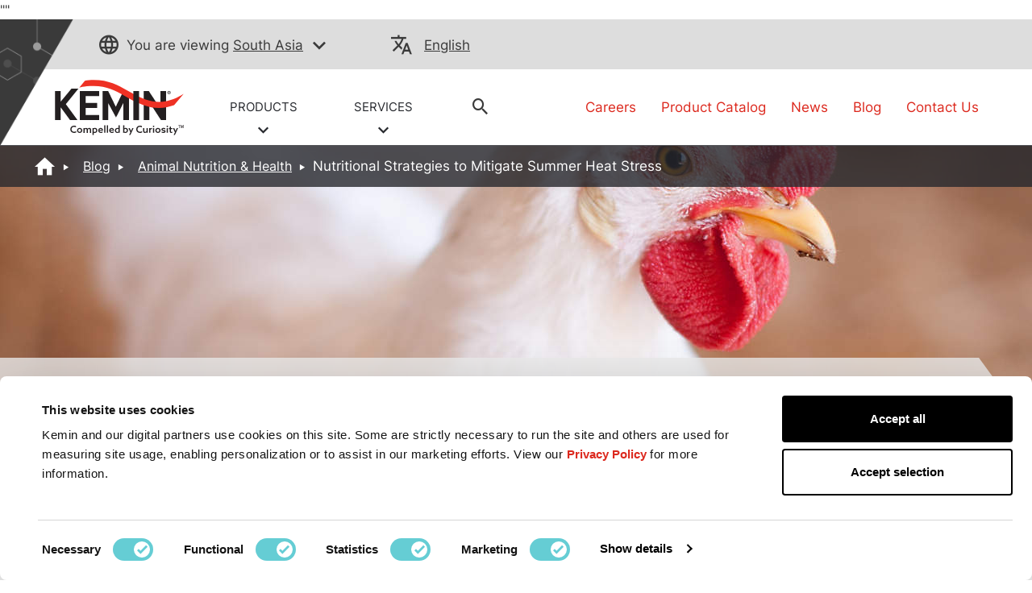

--- FILE ---
content_type: text/html;charset=utf-8
request_url: https://www.kemin.com/in/en/blog/animal/nutritional-strategies-to-mitigate-summer-heat-stress
body_size: 26344
content:

<!DOCTYPE HTML>
<html lang="en">
    <head>
    <meta charset="UTF-8"/>
    <title>Nutritional Strategies to Mitigate Summer Heat Stress</title>
    
    <meta name="description" content="Heat stress adversely affects birds’ production output, leading to immunosuppression and mortality in tropical and subtropical countries during summer months, resulting in significant economic losses for poultry farmers. "/>
    <meta name="template" content="blog-page"/>
    <meta name="viewport" content="width=device-width, initial-scale=1"/>
    

    
    

    <script src="https://ajax.googleapis.com/ajax/libs/jquery/3.7.1/jquery.min.js" fetchpriority="high"></script>
<script>
    !function(C, k, ie, b, o, t){
        let a = C.scripts[0], d = C.createElement(ie),
        match = /^\/[^\/]+\/([a-z]{2})([_-][a-z]{2})?(\/.*)?/g.exec(k),
        culture = match ? match[1] : t;
        d.id = b;
        d.src = "https://consent.cookiebot.com/uc.js";
        d.dataset.cbid = o;
        d.dataset.culture = culture;
        d.async = true;
        d.setAttribute("fetchpriority", "high");
        a.parentNode.insertBefore(d, a);
    }(document, location.pathname, "script", "Cookiebot", "6f278000-49ec-404f-ae45-bc65c2051757", "en");
</script>

    "<script type="application/ld+json">
{
  "@context": "https://schema.org",
  "@type": "BlogPosting",
  "mainEntityOfPage": {
    "@type": "WebPage",
    "@id": "https://www.kemin.com/in/en/blog/animal/nutritional-strategies-to-mitigate-summer-heat-stress"
  },
  "headline": "Nutritional Strategies to Mitigate Summer Heat Stress",
  "description": "The global average temperature is increasing yearly and the year 2019 was the second hottest year on records with a rise of 1.1oC up by 0.2oC since the pre-industrial period. This high rise in temperature is a major concern for the poultry industry, especially in the tropical regions of World like India, where the daytime temperatures during summer reaches as high as 45°C at many places. The problem of high ambient temperatures adversely affects the performance of birds due to immunosuppression and high mortality. The resulting poor performance decreases feed utilization efficiency of birds leading to reduced growth and meat quality in broilers as well as poor egg production and egg quality in layers. Whereas, the degree of susceptibility is higher in broilers than layers as the considerably longer life cycle of layers makes them become more heat tolerant than broilers.",
  "image": [
    "https://s7d1.scene7.com/is/image/KeminIndustries/shutterstock_135991250-2%3ALarge?$heroBannerCrop$" ],
  "author": {
    "@type": "Organization",
    "name": "Kemin"
  },  
  "publisher": {
    "@type": "Organization",
    "name": "",
    "logo": {
      "@type": "ImageObject",
      "url": ""
    }
  },
  "datePublished": "2021-07-18"
}
</script>"

<script src="/etc.clientlibs/kemin-redesign/clientlibs/geolocation.ACSHASHbb9733b8b978d707b032f4a0d8232a83.js" async></script>

    <script type="text/javascript">
        window.digitalData = {
  "page": {
    "pageInfo": {
      "pageName": "Nutritional Strategies to Mitigate Summer Heat Stress",
      "URL": "https://www.kemin.com/content/kemin-redesign/in/en/home/blog/animal/nutritional-strategies-to-mitigate-summer-heat-stress.html"
    },
    "category": {
      "pageType": "blog-page",
      "primaryCategory": "home",
      "subCategory1": "blog",
      "subCategory2": "animal",
      "subCategory3": "nutritional-strategies-to-mitigate-summer-heat-stress",
      "businessUnit": "KA"
    },
    "attributes": {
      "region": "in",
      "country": "",
      "org": "Kemin",
      "language": "en"
    }
  },
  "product": {
    "productInfo": {
      "productName": "",
      "productID": "",
      "productCategory": "",
      "application": "",
      "itemClass": ""
    },
    "productSearchInfo": {
      "searchTerm": "",
      "numOfResults": ""
    }
  },
  "search": {
    "searchInfo": {
      "searchTerm": "",
      "numOfResults": "",
      "searchResultClick": "",
      "searchPageDepth": "",
      "searchResultRank": ""
    }
  },
  "form": {
    "formInfo": {
      "formName": "",
      "formID": "",
      "formStatus": ""
    }
  },
  "video": {
    "videoInfo": {
      "videoName": "",
      "videoID": "",
      "videoStart": "",
      "videoMilestone": ""
    }
  },
  "article": {
    "articleInfo": {
      "articleName": "Nutritional Strategies to Mitigate Summer Heat Stress",
      "articlePostedDate": "2021-07-18T13:30:00.000-05:00"
    }
  },
  "click": {
    "clickInfo": {
      "linkName": "",
      "buttonName": "",
      "linkHeader": "",
      "linkNavigation": ""
    },
    "bannerInfo": {
      "bannerTitle": ""
    },
    "downloadInfo": {
      "downloadFileName": "",
      "downloadFileURL": "",
      "downloadFileType": "",
      "downloadAsset": ""
    }
  },
  "vanity": ""
};
    </script>
</meta>

<script>
    window.onerror = function(message, source, lineno, colno, error) {
        var msg = message.toLowerCase();
        var errorVar = {
            'Message': msg,
            'URL': source,
            'Line': lineno,
            'Column': colno,
            'Error object' : error
        }
        //adding another object to digitalData
        digitalData['errorObj'] = errorVar;
    }
</script>

    
        
        
            <script src="//assets.adobedtm.com/launch-EN1f465b14e0714e958e7981a6e4198259.min.js" fetchpriority="high" async></script>
        
    


<link rel="preload" as="font" type="font/woff2" href="/etc.clientlibs/kemin-redesign/clientlibs/clientlib-site/resources/fonts/Inter-Regular.woff2" crossorigin="anonymous"/>



    
<link rel="stylesheet" href="/etc.clientlibs/kemin-redesign/clientlibs/clientlib-bootstrap-core.min.ACSHASH6f463a023a60265f96521a16de37cb08.css" type="text/css">
<link rel="stylesheet" href="/etc.clientlibs/kemin-redesign/clientlibs/clientlib-bootstrap-extra.min.ACSHASH64ceea71646bb2e716f8cccc3f837471.css" type="text/css">
<link rel="stylesheet" href="/etc.clientlibs/kemin-redesign/clientlibs/clientlib-critical.min.ACSHASHdc097c3acb2d8bcf520fdf3e8ef743a9.css" type="text/css">
<link rel="stylesheet" href="/etc.clientlibs/kemin-redesign/clientlibs/clientlib-site.min.ACSHASH1cc91d8076608c0e0b56c17e38b566cd.css" type="text/css">



<link rel="preload" href="/etc.clientlibs/kemin-redesign/clientlibs/clientlib-base.css" as="style" onload="this.onload=null;this.rel='stylesheet'"/>
<noscript><link rel="stylesheet" href="/etc.clientlibs/kemin-redesign/clientlibs/clientlib-base.ACSHASHf0cb12a215d610c5960400c2ed589dd9.css"/></noscript>


    

<meta name="google-site-verification" content="jQEIj_a7MIOYe2U-yurLeQOKabo7Xaa-e4osJPNRJgw"/>
<meta name="currentPagePath" data-CurrentPage="/content/kemin-redesign/in/en/home/blog/animal/nutritional-strategies-to-mitigate-summer-heat-stress"/>

    <link rel="canonical" href="https://www.kemin.com/in/en/blog/animal/nutritional-strategies-to-mitigate-summer-heat-stress"/>




    

<!--Open Graph properties-->
<meta property="og:title" content="Nutritional Strategies to Mitigate Summer Heat Stress"/>
<meta property="og:description" content="Heat stress adversely affects birds’ production output, leading to immunosuppression and mortality in tropical and subtropical countries during summer months, resulting in significant economic losses for poultry farmers. "/>
<meta property="og:type" content="website"/>
<meta property="og:url" content="https://www.kemin.com/in/en/blog/animal/nutritional-strategies-to-mitigate-summer-heat-stress"/>
<meta property="og:image" content="https://www.kemin.com/content/dam/kemin/corporate/ki/company/image/logos/Kemin-Logo-Full-Color.jpg"/>

<link rel="icon" href="/content/dam/brand-assets/favicon_kemin.gif" type="image/gif" sizes="16x16"/>

    <script>
        window.dataLayer = window.dataLayer || [];
        function gtag(){dataLayer.push(arguments);}
        if(localStorage.getItem('consentMode') === null){
            gtag('consent', 'default', {
                'ad_storage': 'denied',
                'ad_user_data': 'denied',
                'ad_personalization': 'denied',
                'analytics_storage': 'denied',
                'personalization_storage': 'denied',
                'functionality_storage': 'denied',
                'security_storage': 'denied',
            });
            localStorage.setItem('consentMode',JSON.stringify({
                'ad_storage': 'denied',
                'ad_user_data': 'denied',
                'ad_personalization': 'denied',
                'analytics_storage': 'denied',
                'personalization_storage': 'denied',
                'functionality_storage': 'denied',
                'security_storage': 'denied',
            }))
        } else {
            gtag('consent', 'default', JSON.parse(localStorage.getItem('consentMode')));
        }
    </script>
    <!-- Google Tag Manager -->
    <script>(function(w,d,s,l,i){w[l]=w[l]||[];w[l].push({'gtm.start':
        new Date().getTime(),event:'gtm.js'});var f=d.getElementsByTagName(s)[0],
        j=d.createElement(s),dl=l!='dataLayer'?'&l='+l:'';j.async=true;j.src=
        'https://www.googletagmanager.com/gtm.js?id='+i+dl;f.parentNode.insertBefore(j,f);
        })(window,document,'script','dataLayer','GTM-KS53N3');
    </script>

<!-- End Google Tag Manager -->
    
    
    

    

    
    
    

    
    
</head>
    <body class="blog-page page basicpage" id="blog-page-bc5b91960a" data-cmp-data-layer-enabled>
        <script>
          window.adobeDataLayer = window.adobeDataLayer || [];
          adobeDataLayer.push({
              page: JSON.parse("{\x22blog\u002Dpage\u002Dbc5b91960a\x22:{\x22@type\x22:\x22kemin\u002Dredesign\/components\/structure\/blog\u002Dpage\x22,\x22repo:modifyDate\x22:\x222025\u002D11\u002D07T20:33:13Z\x22,\x22dc:title\x22:\x22Nutritional Strategies to Mitigate Summer Heat Stress\x22,\x22dc:description\x22:\x22Heat stress adversely affects birds’ production output, leading to immunosuppression and mortality in tropical and subtropical countries during summer months, resulting in significant economic losses for poultry farmers. \x22,\x22xdm:template\x22:\x22\/conf\/kemin\u002Dredesign\/settings\/wcm\/templates\/blog\u002Dpage\x22,\x22xdm:language\x22:\x22en\x22,\x22xdm:tags\x22:[],\x22repo:path\x22:\x22\/content\/kemin\u002Dredesign\/in\/en\/home\/blog\/animal\/nutritional\u002Dstrategies\u002Dto\u002Dmitigate\u002Dsummer\u002Dheat\u002Dstress.html\x22}}"),
              event:'cmp:show',
              eventInfo: {
                  path: 'page.blog\u002Dpage\u002Dbc5b91960a'
              }
          });
        </script>
        
        
            




            



            <!-- Google Tag Manager (noscript) -->

	<noscript>
    	<iframe src="https://www.googletagmanager.com/ns.html?id=GTM-KS53N3" height="0" width="0" style="display:none;visibility:hidden"></iframe>
	</noscript>

<!-- End Google Tag Manager (noscript) -->
<div class="root container responsivegrid">

    
    
    
    <div id="container-c52e25df54" class="cmp-container">
        
        <div class="experiencefragment">
    
    

    
    <div id="container-8f2a5c3238" class="cmp-container">
        


<div class="aem-Grid aem-Grid--12 aem-Grid--default--12 ">
    
    <div class="alert-banner aem-GridColumn aem-GridColumn--default--12">
</div>

    
</div>

    </div>

    

</div>
<div class="experiencefragment">
    
    

    
    <div id="container-61459c575d" class="cmp-container">
        


<div class="aem-Grid aem-Grid--12 aem-Grid--default--12 ">
    
    <div class="header aem-GridColumn aem-GridColumn--default--12"><header>
    <div data-cmp-is="coveoglobalsearchbar">
        <script>
            window.addEventListener('DOMContentLoaded', function () {
                var link = document.createElement('link');
                link.rel = 'stylesheet';
                link.href = 'https://static.cloud.coveo.com/searchui/v2.10089/2/css/CoveoFullSearch.min.css';
                link.integrity = 'sha512-9GgVFZ4MQXFlO6SGY8+DxZAxOzQjcklUBUCfwvJAjAeNadVEzOSMzvTHSw4JbBXbVoqn6ck7jUKjV1WaUlKtIA==';
                link.crossOrigin = 'anonymous';
                document.head.appendChild(link);
            });
        </script>
        <script defer class="coveo-script" src="https://static.cloud.coveo.com/searchui/v2.10089/2/js/CoveoJsSearch.Lazy.min.js" integrity="sha512-u2+G7uHGzcRXnJ6isFtRmMLdn2rsq52bZwU/pVKhxzGbkq8fW8HKywclJhDFzzsFBGQB5CGd5zg38NHZsPTf9Q==" crossorigin="anonymous"></script>
        <script defer src="https://static.cloud.coveo.com/searchui/v2.10089/2/js/templates/templates.js" integrity="sha512-uu361iGkzq8eo/FYkLHLnDsDwaON4Zp43MA3FOVbCjnAlJLR8vug8xsKt0WVqS2VIPfTmi9A+PD4ltalF/Jb8w==" crossorigin="anonymous"></script>
        
        
        
        
        
        	<script defer type="text/javascript" src="https://static.cloud.coveo.com/searchui/v2.10089/2/js/cultures/en.js"></script>
		
        
        
        <div class="container-fuild base_header">
            <div class="container lang_header">
                <div class="container-kemin">
                    <div class="header-top-bar">
                        <div class="location-container">
                            <div class="map_heading">
                                <p class="pading-header"><span class="icon-globe" role="none"></span><span class="text_map">You are viewing</span>
                                <span>
                                    
                                    <a data-cta="location" data-at="location" data-nav="Header" data-cta-type="link" id="kemin-user-location" href="#" role="button" data-location="South Asia"> South Asia</a>
                                    <span id="icon-button-lang" class="icon-button-lang icon-chevron-down" aria-label="region selector" role="button" tabindex="0"></span>
                                    
                                </span>
                                </p>
                            </div>
                            <div class="header_map map-dropdown map_dropdown-none">
                                <!-- Desktop and Tablet -->
                                <div class="dropdown-content d-none d-md-block d-lg-block">
                                    <!-- REMOVING FOR NOW <div class="arrow-bottom"></div>-->
                                    <div class="row">
                                        <div class="pad-right col-lg-3 col-md-3">
                                            <div class="map-title">
                                                Choose Your Location:
                                            </div>
                                            <div class="country-links">
                                                <ul class="country-location-links">
                                                    <div data-location-link="North America">
                                                        <div class="accordion">
                                                            <div class="accordion-item">
                                                                <div class="accordion-header" id="panelsStayOpen-location">
                                                                    <button class="accordion-button collapsed" type="button" data-bs-toggle="collapse" data-bs-target="#panelsStayOpen-locationOne" aria-expanded="false" aria-controls="panelsStayOpen-collapseOne">
                                                                        North America
                                                                    </button>
                                                                </div>
                                                                <div id="panelsStayOpen-locationOne" class="accordion-collapse collapse" aria-labelledby="panelsStayOpen-location">
                                                                    <div class="accordion-body">
                                                                        <ul id="north-america-country">
                                                                            <li data-location-link="United States">
                                                                                United States</li>
                                                                            <li data-location-link="Canada">Canada</li>
                                                                            <li data-location-link="Mexico">Mexico</li>
                                                                        </ul>
                                                                    </div>
                                                                </div>
                                                            </div>
                                                        </div>
                                                    </div>
                                                    <li data-location-link="South America">South America</li>
                                                    <li data-location-link="EMENA">EMENA</li>
                                                    <li data-location-link="Sub-Saharan Africa"> Sub-Saharan Africa</li>
                                                    <li data-location-link="Russia">Russia</li>
                                                    <li data-location-link="South Asia"> South Asia</li>
                                                    <li data-location-link="Asia Pacific"> Asia Pacific</li>
                                                    <li data-location-link="China"> China</li>
                                                    <li data-location-link="Global">Global</li>
                                                </ul>
                                            </div>
                                        </div>
                                        <div class="col-lg-9 col-md-9">
                                            <div class="img-map"></div>
                                            <map name="countryHeader">
                                                <!-- Alaska -->
                                                <area title="USA" onclick="selectCountry('United States')" coords="5,174,11,257,52,236,82,215,122,224,109,139,48,119,9,146" shape="poly"/>
                                                <!-- Canada -->
                                                <area title="Canada" onclick="selectCountry('Canada')" coords="130,226,114,138,161,135,178,122,186,99,203,69,244,53,318,22,386,8,455,12,390,65,376,100,429,139,449,165,437,197,455,242,476,266,491,304,464,297,459,284,430,284,395,307,371,327,363,297,336,282,310,281,190,284,167,268" shape="poly"/>
                                                <!-- USA -->
                                                <area title="USA" onclick="selectCountry('United States')" coords="191,291,171,277,186,351,205,371,233,379,260,385,271,397,286,400,298,420,314,400,333,400,360,397,355,436,399,449,371,404,388,373,396,354,413,336,422,318,437,325,463,309,442,290,421,293,407,305,392,318,365,331,359,305,336,289,272,289,228,287" shape="poly"/>
                                                <!-- Mexico -->
                                                <area title="Mexico" onclick="selectCountry('Mexico')" coords="214,376,240,427,255,432,269,454,292,463,310,470,336,482,352,496,375,509,382,500,361,480,357,466,391,458,434,457,422,447,407,444,400,451,352,466,340,461,344,450,345,439,332,443,325,451,306,447,301,426,290,417,282,401,267,400,255,388" shape="poly"/>
                                                <!-- South America -->
                                                <area title="South America" onclick="selectCountry('South America')" coords="384,503,386,530,372,550,369,577,392,615,410,630,411,665,406,719,398,761,395,794,403,825,419,834,437,835,472,813,457,811,427,816,437,788,457,746,482,717,511,676,536,654,556,617,569,582,569,562,523,544,502,522,469,504,432,486,406,480" shape="poly"/>
                                                <!-- EMENA -->
                                                <area title="EMENA" onclick="selectCountry('EMENA')" coords="667,24,621,8,552,1,513,11,460,20,432,38,409,61,417,78,459,82,480,107,482,131,487,166,506,201,529,213,546,180,565,170,584,157,604,150,614,176,619,188,638,190,658,177,648,162,613,146,626,127,626,104,642,93,642,66,638,47,656,31,764,41,795,36,825,34,833,42,817,55,825,69,819,128,850,131,835,142,839,155,844,188,839,208,833,234,821,254,815,270,842,274,864,277,885,286,876,309,892,322,918,331,929,351,945,349,943,334,937,312,926,299,919,282,942,276,966,277,983,277,980,259,1011,251,1027,262,1046,266,1062,277,1083,282,1076,297,1069,309,1043,315,1039,330,1050,349,1043,362,1025,357,1014,365,1026,388,1014,400,1011,416,1002,423,985,419,957,412,972,434,960,457,935,472,904,481,865,408,872,440,865,473,858,492,853,504,869,513,853,517,834,512,814,492,817,467,815,439,783,423,760,422,733,442,680,399,671,403,661,426,649,427,668,392,690,363,679,353,676,317,704,317,696,296,695,274,669,274,681,243,696,222,712,243,729,270,753,247,744,227,741,200,768,166,784,145,808,128,815,66,799,61,789,76,775,62,764,51" shape="poly"/>
                                                <!-- South Africa -->
                                                <area title="Sub-Saharan Africa" onclick="selectCountry('Sub-Saharan Africa')" coords="679,401,725,444,743,449,767,430,793,434,811,447,811,465,807,481,813,499,825,511,847,526,871,523,863,503,868,478,875,451,895,481,907,494,933,488,930,509,905,540,884,576,888,608,906,624,925,603,933,609,918,666,905,666,901,643,901,632,886,617,865,639,867,666,852,689,830,717,794,720,782,685,763,627,768,580,757,551,753,519,726,515,702,522,675,520,652,497,641,467,642,435,664,431" shape="poly"/>
                                                <!-- Russia -->
                                                <area title="Russia" onclick="selectCountry('Russia')" coords="850,132,879,141,888,153,902,154,911,145,927,136,934,113,957,85,977,76,962,35,921,38,911,30,933,26,965,16,995,23,989,32,970,41,984,74,1004,69,1010,77,962,104,970,127,999,130,1008,103,1018,100,1043,105,1084,95,1126,74,1142,69,1102,35,1119,26,1138,32,1162,53,1193,69,1200,96,1239,101,1269,105,1305,113,1299,78,1330,78,1368,86,1358,116,1427,134,1469,128,1488,118,1513,149,1526,168,1511,181,1488,174,1477,195,1420,218,1387,270,1378,232,1358,216,1316,228,1300,247,1331,262,1331,301,1319,303,1315,280,1304,300,1289,322,1277,312,1289,288,1273,285,1250,257,1224,261,1223,274,1207,277,1183,282,1156,270,1135,263,1130,278,1107,272,1089,281,1056,266,1043,247,1025,247,993,249,975,251,969,270,929,269,914,274,914,290,921,303,919,326,883,308,889,289,885,274,860,265,845,266,819,266,834,243,844,238,839,220,849,195,846,155,839,145" shape="poly"/>
                                                <!-- China -->
                                                <area title="China" onclick="selectCountry('China')" coords="1095,286,1116,278,1134,282,1139,272,1164,281,1192,288,1219,284,1234,268,1250,263,1258,282,1274,292,1274,316,1281,323,1265,340,1253,351,1242,345,1227,350,1231,365,1238,396,1228,415,1207,430,1188,439,1170,430,1146,434,1133,419,1139,407,1129,400,1112,400,1095,408,1079,399,1054,384,1056,358,1056,338,1049,317,1077,311,1081,296" shape="poly"/>
                                                <!-- South Asia -->
                                                <area title="South Asia" onclick="selectCountry('South Asia')" coords="1022,365,1031,362,1042,369,1050,367,1049,385,1060,392,1084,408,1099,413,1111,403,1122,407,1111,426,1106,435,1089,436,1076,451,1062,466,1061,486,1064,504,1064,516,1053,509,1043,500,1034,480,1026,463,1020,440,1008,434,1008,422,1022,419,1015,408,1027,392,1031,378" shape="poly"/>
                                                <!-- Asia Pecific -->
                                                <area title="Asia Pacific" onclick="selectCountry('Asia Pacific')" coords="1123,405,1133,407,1131,423,1141,435,1151,443,1160,434,1172,434,1170,450,1183,467,1185,485,1165,503,1147,484,1150,505,1160,523,1164,536,1207,517,1220,490,1227,461,1228,434,1231,417,1255,372,1255,355,1269,351,1282,362,1311,340,1314,319,1322,307,1338,319,1328,328,1322,354,1315,365,1303,370,1281,381,1269,388,1260,373,1238,416,1238,430,1242,461,1250,480,1260,503,1255,513,1250,538,1284,547,1322,553,1366,562,1353,574,1355,592,1339,630,1366,663,1372,692,1453,715,1478,735,1463,755,1438,789,1424,777,1457,739,1453,721,1370,696,1355,730,1346,767,1328,755,1311,732,1274,703,1231,713,1208,721,1199,647,1238,621,1242,592,1216,589,1176,582,1142,547,1120,516,1133,497,1131,462,1119,462,1110,436" shape="poly"/>  
                                            </map>
                                            <script>
                                                function selectCountry(value){
                                                  $(".country-links").find('li[data-location-link="' + value + '"]').click();
                                                }
                                              </script>
                                        </div>
                                    </div>
                                </div>
                                <!-- Mobile Only -->
                                <div class="dropdown-content d-md-none d-lg-none">
                                    <!-- REMOVING FOR NOW <div class="arrow-bottom"></div> -->
                                    <div class="row">
                                        <div class="title-location-mobile">
                                            <h3> Choose Your Location:</h3>
                                        </div>

                                        <div class="col-6 country-north-america">
                                            <img class="country-north-america-noactive mobile-map-click-NA" src="/content/dam/kemin/region-selector-images/mobile/north-america-mobile.svg" alt="north-america-noactive" loading="lazy"/>
                                            <img class="country-usa-active mobile-map-click-NA" src="/content/dam/kemin/region-selector-images/mobile/usa-selected-mobile.svg" alt="usa-active" loading="lazy"/>
                                            <img class="country-canada-active mobile-map-click-NA" src="/content/dam/kemin/region-selector-images/mobile/canada-selected-mobile.svg" alt="canada-active" loading="lazy"/>
                                            <img class="country-mexico-active mobile-map-click-NA" src="/content/dam/kemin/region-selector-images/mobile/mexico-selected-mobile.svg" alt="mexico-active" loading="lazy"/>
                                            <div>
                                                <div class="accordion">
                                                    <div class="accordion-item">
                                                        <div class="accordion-header" id="panelsStayOpen-location">
                                                            <button class="accordion-button collapsed" type="button" data-bs-toggle="collapse" data-bs-target="#panelsStayOpen-locationOne" aria-expanded="false" aria-controls="panelsStayOpen-collapseOne">
                                                                North America
                                                            </button>
                                                        </div>
                                                        <div id="panelsStayOpen-locationOne" class="accordion-collapse collapse" aria-labelledby="panelsStayOpen-location">
                                                            <div class="accordion-body">
                                                                <ul id="north-america-country" class="north-america-mobile-locations">
                                                                    <li class="location-map-title" data-location-link="United States">United States
                                                                    </li>
                                                                    <li class="location-map-title" data-location-link="Canada">Canada</li>
                                                                    <li class="location-map-title" data-location-link="Mexico">Mexico</li>
                                                                </ul>
                                                            </div>
                                                        </div>
                                                    </div>
                                                </div>
                                            </div>
                                        </div>
                                        <div class="col-6 country-south-america">
                                            <img class="country-south-noactive mobile-map-click" data-location-link="South America" src="/content/dam/kemin/region-selector-images/mobile/south-america-mobile.svg" alt="north-america-noactive" loading="lazy"/>
                                            <img class="country-south-active" src="/content/dam/kemin/region-selector-images/mobile/south-america-selected-mobile.svg" alt="north-america-active" loading="lazy"/>
                                            <div class="location-map-title" data-location-link="South America">
                                                South America
                                            </div>
                                        </div>
                                        <div class="col-6 country-EMENA">
                                            <img class="country-EMENA-noactive mobile-map-click" data-location-link="EMENA" src="/content/dam/kemin/region-selector-images/mobile/EMENA-mobile.svg" alt="north-america-noactive" loading="lazy"/>
                                            <img class="country-EMENA-active" src="/content/dam/kemin/region-selector-images/mobile/EMENA-selected-mobile.svg" alt="north-america-active" loading="lazy"/>
                                            <div class="location-map-title" data-location-link="EMENA">
                                                EMENA
                                            </div>
                                        </div>
                                        <div class="col-6 country-south-africa">
                                            <img class="country-africa-noactive mobile-map-click" data-location-link="Sub-Saharan Africa" src="/content/dam/kemin/region-selector-images/mobile/south-africa-mobile.svg" alt="Africa" loading="lazy"/>
                                            <img class="country-africa-active" src="/content/dam/kemin/region-selector-images/mobile/south-africa-selected-mobile.svg" alt="Africa" loading="lazy"/>
                                            <div class="location-map-title" data-location-link="Sub-Saharan Africa">
                                                 Sub-Saharan Africa
                                            </div>
                                        </div>
                                        <div class="col-6 country-russia">
                                            <img class="country-russia-noactive mobile-map-click" data-location-link="Russia" src="/content/dam/kemin/region-selector-images/mobile/russia-mobile.svg" alt="Russia" loading="lazy"/>
                                            <img class="country-russia-active" src="/content/dam/kemin/region-selector-images/mobile/russia-selected-mobile.svg" alt="Russia" loading="lazy"/>
                                            <div class="location-map-title" data-location-link="Russia">
                                                Russia
                                            </div>
                                        </div>
                                        <div class="col-6 country-south-asia">
                                            <img class="country-south-asia-noactive mobile-map-click" data-location-link="South Asia" src="/content/dam/kemin/region-selector-images/mobile/south-asia-mobile.svg" alt="South Asia" loading="lazy"/>
                                            <img class="country-south-asia-active" src="/content/dam/kemin/region-selector-images/mobile/south-asia-selected-mobile.svg" alt="South Asia" loading="lazy"/>
                                            <div class="location-map-title" data-location-link="South Asia">
                                                South Asia
                                            </div>
                                        </div>
                                        <div class="col-6 country-asia">
                                            <img class="country-asia-noactive mobile-map-click" data-location-link="Asia Pacific" src="/content/dam/kemin/region-selector-images/mobile/asiapacific-mobile.svg" alt="Asia" loading="lazy"/>
                                            <img class="country-asia-active" src="/content/dam/kemin/region-selector-images/mobile/asiapacific-selected-mobile.svg" alt="Asia" loading="lazy"/>
                                            <div class="location-map-title" data-location-link="Asia Pacific">
                                                 Asia Pacific
                                            </div>
                                        </div>
                                        <div class="col-6 country-china">
                                            <img class="country-china-noactive mobile-map-click" data-location-link="China" src="/content/dam/kemin/region-selector-images/mobile/china-mobile.svg" alt="China" loading="lazy"/>
                                            <img class="country-china-active" src="/content/dam/kemin/region-selector-images/mobile/china-selected-mobile.svg" alt="China" loading="lazy"/>
                                            <div class="location-map-title" data-location-link="China">
                                                China
                                            </div>
                                        </div>
                                        <div class="col-12 global-site-img">
                                            <img class="global-site-noactive mobile-map-click" data-location-link="Global" src="/content/dam/kemin/region-selector-images/mobile/global-site-mobile.svg" alt="global-site-noactive" loading="lazy"/>
                                            <img class="global-site-active" src="/content/dam/kemin/region-selector-images/mobile/global-site-mobile-selected.svg" alt="global-site-active" loading="lazy"/>
                                            <div class="location-map-title" data-location-link="Global">
                                                Global
                                            </div>
                                        </div>
                                    </div>
                                </div>
                            </div>
                        </div>
                        <!-- Modal -->
                        <div class="modal fade" id="location-model-header" tabindex="-1" aria-describedby="Language Selector Fade In Modal" aria-hidden="true">
                            <div class="modal-dialog modal-dialog-centered modal-md">
                                <div class="modal-content">
                                    <div class="modal-body">
                                        <div class="modal-header-title">
                                            You are leaving to visit our {} regional site. What is your language preference?
                                        </div>
                                        <div class="modal-language-title" style="display: none;">
                                            Please confirm your language preference for the selected region.
                                        </div>
                                    </div>
                                    <div id="locations-modal-footerbutton" class="modal-footer">
                                        <!-- dynamic buttons come from js -->
                                    </div>
                                </div>
                            </div>
                        </div>
                        <div class="map_heading">
                            <div class="lang_heading">
                                <p>
                                    <span class="icon-translate" role="none"></span>
                                    <a data-cta="langauge" data-at="langauge" data-nav="Header" role="button" data-cta-type="link" aria-label="current language" href="#"></a>
                                    <span data-cta="langauge" data-at="langauge" data-nav="Header" role="button" data-cta-type="link" aria-label="language selector" href="#" class="icon-chevron-down"></span>
                                </p>
                            </div>
                            <div class="lang_drop">
                            </div>
                        </div>
                    </div>
                </div>
            </div>
        </div>

        <div class="container-fuild header_section_logo">
            <div class="container-kemin logo_section">
                <div class="row">
                    <div class="col-lg-6 col-md-7 self-align  ">
                        <div class="row logo_header">
                            
                            
                            
                                <div class="logo">
                                    
  <a data-nav="Image" data-cta-type="link" href="/in/en/home" title="logo" role="link">
    
    <img src="/content/dam/kemin/corporate/ki/company/image/logos/Kemin-Logo-Color.svg" alt="Kemin Logo" role="img"/>
  </a>


                                </div>
                            
                            
                            <div class="header_drpdwn_link">
                                
                                    <div class="header-link">
                                        <a data-cta="PRODUCTS" data-at="PRODUCTS" data-nav="Menu" role="button" data-cta-type="link" href="javascript:void(0)" class="product-link">
                                            PRODUCTS <br/>
                                            
                                                <span class="icon-chevron-down"></span>
                                            
                                        </a>
                                        <div class="header_mega_menu">
                                            <div class="mega_menu">
                                                
                                                    <div class="col">
                                                        
                                                            <span class="thumbnail_dropdown_icon">
                                                                <a data-cta="Animal Nutrition &amp; Health" data-at="Animal Nutrition &amp; Health" data-nav="Menu" data-cta-type="link" href="/in/en/markets/animal">
                                                                    <div class="header-bu-icons">
                                                                        <!--Do not apply lazy load-->
<div class='dynamicimage'>
    
        <div id="dynamicmedia-56127349" data-current-page="/content/kemin-redesign/in/en/home/blog/animal/nutritional-strategies-to-mitigate-summer-heat-stress" data-page-locale="en" data-asset-path="KeminIndustries/ANIMAL_NUT_ICON_WHTE-02-3" data-asset-name="ANIMAL_NUT_ICON_WHTE-02.svg" data-asset-type="image" data-viewer-path="https://s7d1.scene7.com/s7viewers/" data-imageserver="https://s7d1.scene7.com/is/image/" data-videoserver="https://s7d1.scene7.com/is/content/" data-contenturl="https://s7d1.scene7.com/is/content/" data-dms7="" data-imagepreset="headerBuIcon" data-alt="ANIMAL_NUT_ICON_WHTE-02" class="s7dm-dynamic-media">
            <img src="https://s7d1.scene7.com/is/image/KeminIndustries/ANIMAL_NUT_ICON_WHTE-02-3?$headerBuIcon$" alt="ANIMAL_NUT_ICON_WHTE-02"/>
        </div>
    
    
</div>
                                                                    </div>
                                                                </a>
                                                            </span>
                                                            <a data-cta="Animal Nutrition &amp; Health" data-at="Animal Nutrition &amp; Health" data-nav="Menu" data-cta-type="link" href="/in/en/markets/animal"> <h4 class="mega_menu_titles">Animal Nutrition &amp; Health</h4></a>
                                                            <ul>
                                                                
                                                            </ul>
                                                        
                                                    </div>
                                                
                                                    <div class="col">
                                                        
                                                            <span class="thumbnail_dropdown_icon">
                                                                <a data-cta="Animal Vaccines" data-at="Animal Vaccines" data-nav="Menu" data-cta-type="link" href="/in/en/markets/vaccines">
                                                                    <div class="header-bu-icons">
                                                                        <!--Do not apply lazy load-->
<div class='dynamicimage'>
    
        <div id="dynamicmedia-100370368" data-current-page="/content/kemin-redesign/in/en/home/blog/animal/nutritional-strategies-to-mitigate-summer-heat-stress" data-page-locale="en" data-asset-path="KeminIndustries/ANIMAL_HEALTH_VAC_ICON_WHTE-02-3" data-asset-name="ANIMAL_HEALTH_VAC_ICON_WHTE-02.svg" data-asset-type="image" data-viewer-path="https://s7d1.scene7.com/s7viewers/" data-imageserver="https://s7d1.scene7.com/is/image/" data-videoserver="https://s7d1.scene7.com/is/content/" data-contenturl="https://s7d1.scene7.com/is/content/" data-dms7="" data-imagepreset="headerBuIcon" data-alt="ANIMAL_HEALTH_VAC_ICON_WHTE-02" class="s7dm-dynamic-media">
            <img src="https://s7d1.scene7.com/is/image/KeminIndustries/ANIMAL_HEALTH_VAC_ICON_WHTE-02-3?$headerBuIcon$" alt="ANIMAL_HEALTH_VAC_ICON_WHTE-02"/>
        </div>
    
    
</div>
                                                                    </div>
                                                                </a>
                                                            </span>
                                                            <a data-cta="Animal Vaccines" data-at="Animal Vaccines" data-nav="Menu" data-cta-type="link" href="/in/en/markets/vaccines"> <h4 class="mega_menu_titles">Animal Vaccines</h4></a>
                                                            <ul>
                                                                
                                                            </ul>
                                                        
                                                    </div>
                                                
                                                    <div class="col">
                                                        
                                                            <span class="thumbnail_dropdown_icon">
                                                                <a data-cta="Aquaculture" data-at="Aquaculture" data-nav="Menu" data-cta-type="link" href="/in/en/markets/aquaculture">
                                                                    <div class="header-bu-icons">
                                                                        <!--Do not apply lazy load-->
<div class='dynamicimage'>
    
        <div id="dynamicmedia-27298786" data-current-page="/content/kemin-redesign/in/en/home/blog/animal/nutritional-strategies-to-mitigate-summer-heat-stress" data-page-locale="en" data-asset-path="KeminIndustries/AQUASCIENC_ICON_WHITE-02-2" data-asset-name="AQUASCIENC_ICON_WHITE-02.svg" data-asset-type="image" data-viewer-path="https://s7d1.scene7.com/s7viewers/" data-imageserver="https://s7d1.scene7.com/is/image/" data-videoserver="https://s7d1.scene7.com/is/content/" data-contenturl="https://s7d1.scene7.com/is/content/" data-dms7="" data-imagepreset="headerBuIcon" data-alt="AQUASCIENC_ICON_WHITE-02" class="s7dm-dynamic-media">
            <img src="https://s7d1.scene7.com/is/image/KeminIndustries/AQUASCIENC_ICON_WHITE-02-2?$headerBuIcon$" alt="AQUASCIENC_ICON_WHITE-02"/>
        </div>
    
    
</div>
                                                                    </div>
                                                                </a>
                                                            </span>
                                                            <a data-cta="Aquaculture" data-at="Aquaculture" data-nav="Menu" data-cta-type="link" href="/in/en/markets/aquaculture"> <h4 class="mega_menu_titles">Aquaculture</h4></a>
                                                            <ul>
                                                                
                                                            </ul>
                                                        
                                                    </div>
                                                
                                                    <div class="col">
                                                        
                                                            <span class="thumbnail_dropdown_icon">
                                                                <a data-cta="Food Technologies" data-at="Food Technologies" data-nav="Menu" data-cta-type="link" href="/in/en/markets/food">
                                                                    <div class="header-bu-icons">
                                                                        <!--Do not apply lazy load-->
<div class='dynamicimage'>
    
        <div id="dynamicmedia-262842194" data-current-page="/content/kemin-redesign/in/en/home/blog/animal/nutritional-strategies-to-mitigate-summer-heat-stress" data-page-locale="en" data-asset-path="KeminIndustries/FOOD_TECH_ICON_WHTE-02-4" data-asset-name="FOOD_TECH_ICON_WHTE-02.svg" data-asset-type="image" data-viewer-path="https://s7d1.scene7.com/s7viewers/" data-imageserver="https://s7d1.scene7.com/is/image/" data-videoserver="https://s7d1.scene7.com/is/content/" data-contenturl="https://s7d1.scene7.com/is/content/" data-dms7="" data-imagepreset="headerBuIcon" data-alt="FOOD_TECH_ICON_WHTE-02" class="s7dm-dynamic-media">
            <img src="https://s7d1.scene7.com/is/image/KeminIndustries/FOOD_TECH_ICON_WHTE-02-4?$headerBuIcon$" alt="FOOD_TECH_ICON_WHTE-02"/>
        </div>
    
    
</div>
                                                                    </div>
                                                                </a>
                                                            </span>
                                                            <a data-cta="Food Technologies" data-at="Food Technologies" data-nav="Menu" data-cta-type="link" href="/in/en/markets/food"> <h4 class="mega_menu_titles">Food Technologies</h4></a>
                                                            <ul>
                                                                
                                                            </ul>
                                                        
                                                    </div>
                                                
                                                    <div class="col">
                                                        
                                                            <span class="thumbnail_dropdown_icon">
                                                                <a data-cta="Pet Food &amp; Rendering Technologies" data-at="Pet Food &amp; Rendering Technologies" data-nav="Menu" data-cta-type="link" href="/in/en/markets/petfood-rendering">
                                                                    <div class="header-bu-icons">
                                                                        <!--Do not apply lazy load-->
<div class='dynamicimage'>
    
        <div id="dynamicmedia-23088740" data-current-page="/content/kemin-redesign/in/en/home/blog/animal/nutritional-strategies-to-mitigate-summer-heat-stress" data-page-locale="en" data-asset-path="KeminIndustries/PET_FOOD_RENDER_ICON_WHTE-02-3" data-asset-name="PET_FOOD_RENDER_ICON_WHTE-02.svg" data-asset-type="image" data-viewer-path="https://s7d1.scene7.com/s7viewers/" data-imageserver="https://s7d1.scene7.com/is/image/" data-videoserver="https://s7d1.scene7.com/is/content/" data-contenturl="https://s7d1.scene7.com/is/content/" data-dms7="" data-imagepreset="headerBuIcon" data-alt="PET_FOOD_RENDER_ICON_WHTE-02" class="s7dm-dynamic-media">
            <img src="https://s7d1.scene7.com/is/image/KeminIndustries/PET_FOOD_RENDER_ICON_WHTE-02-3?$headerBuIcon$" alt="PET_FOOD_RENDER_ICON_WHTE-02"/>
        </div>
    
    
</div>
                                                                    </div>
                                                                </a>
                                                            </span>
                                                            <a data-cta="Pet Food &amp; Rendering Technologies" data-at="Pet Food &amp; Rendering Technologies" data-nav="Menu" data-cta-type="link" href="/in/en/markets/petfood-rendering"> <h4 class="mega_menu_titles">Pet Food &amp; Rendering Technologies</h4></a>
                                                            <ul>
                                                                
                                                            </ul>
                                                        
                                                    </div>
                                                
                                                    <div class="col">
                                                        
                                                            <span class="thumbnail_dropdown_icon">
                                                                <a data-cta="Textile Auxiliaries" data-at="Textile Auxiliaries" data-nav="Menu" data-cta-type="link" href="/in/en/markets/textiles">
                                                                    <div class="header-bu-icons">
                                                                        <!--Do not apply lazy load-->
<div class='dynamicimage'>
    
        <div id="dynamicmedia-125018836" data-current-page="/content/kemin-redesign/in/en/home/blog/animal/nutritional-strategies-to-mitigate-summer-heat-stress" data-page-locale="en" data-asset-path="KeminIndustries/TEXTILES_ICON_WHTE-02-3" data-asset-name="TEXTILES_ICON_WHTE-02.svg" data-asset-type="image" data-viewer-path="https://s7d1.scene7.com/s7viewers/" data-imageserver="https://s7d1.scene7.com/is/image/" data-videoserver="https://s7d1.scene7.com/is/content/" data-contenturl="https://s7d1.scene7.com/is/content/" data-dms7="" data-imagepreset="headerBuIcon" data-alt="TEXTILES_ICON_WHTE-02" class="s7dm-dynamic-media">
            <img src="https://s7d1.scene7.com/is/image/KeminIndustries/TEXTILES_ICON_WHTE-02-3?$headerBuIcon$" alt="TEXTILES_ICON_WHTE-02"/>
        </div>
    
    
</div>
                                                                    </div>
                                                                </a>
                                                            </span>
                                                            <a data-cta="Textile Auxiliaries" data-at="Textile Auxiliaries" data-nav="Menu" data-cta-type="link" href="/in/en/markets/textiles"> <h4 class="mega_menu_titles">Textile Auxiliaries</h4></a>
                                                            <ul>
                                                                
                                                            </ul>
                                                        
                                                    </div>
                                                
                                                <div class="mega_menu_featured">
                                                    <h4>Featured Products</h4>
                                                    <div class="featured_column">
                                                        
                                                            <div class="count">
                                                                <ul class="countList">
                                                                    <li><a data-cta="AMPLIVITA™" data-at="AMPLIVITA™" data-nav="Menu" data-cta-type="link" href="/in/en/markets/food/products">AMPLIVITA™</a></li>
                                                                
                                                                    <li><a data-cta="EnerFAT™ PLUS" data-at="EnerFAT™ PLUS" data-nav="Menu" data-cta-type="link" href="/in/en/markets/animal/products/enerfat-plus">EnerFAT™ PLUS</a></li>
                                                                
                                                                    <li><a data-cta="Kemtrace® Ruminant" data-at="Kemtrace® Ruminant" data-nav="Menu" data-cta-type="link" href="/in/en/markets/animal/products/kemtrace-ruminant">Kemtrace® Ruminant</a></li>
                                                                </ul>
                                                            </div>
                                                        
                                                    </div>
                                                </div>
                                            </div>
                                        </div>
                                    </div>
                                    <div class="header-link">
                                        <a data-cta="SERVICES" data-at="SERVICES" data-nav="Menu" role="button" data-cta-type="link" href="javascript:void(0)" class="services-link">
                                            SERVICES <br/>
                                            
                                                <span class="icon-chevron-down"></span>
                                            
                                        </a>
                                        
                                            <div class="header_mega_menu">
                                                <div class="services_mega_position">
                                                    

                                                        <div class="col">
                                                            <span class="thumbnail_dropdown_icon">
                                                                <a data-cta="Application Solutions" data-at="Application Solutions" data-nav="Menu" data-cta-type="link" href="/in/en/company/application-solutions">
                                                                    <div class="header-bu-icons">
                                                                        <!--Do not apply lazy load-->
<div class='dynamicimage'>
    
        <div id="dynamicmedia-137978478" data-current-page="/content/kemin-redesign/in/en/home/blog/animal/nutritional-strategies-to-mitigate-summer-heat-stress" data-page-locale="en" data-asset-path="KeminIndustries/r_and_d_icon_white-1" data-asset-name="r_and_d_icon_white.svg" data-asset-type="image" data-viewer-path="https://s7d1.scene7.com/s7viewers/" data-imageserver="https://s7d1.scene7.com/is/image/" data-videoserver="https://s7d1.scene7.com/is/content/" data-contenturl="https://s7d1.scene7.com/is/content/" data-dms7="" data-imagepreset="headerBuIcon" data-alt="r_and_d_icon_white" class="s7dm-dynamic-media">
            <img src="https://s7d1.scene7.com/is/image/KeminIndustries/r_and_d_icon_white-1?$headerBuIcon$" alt="r_and_d_icon_white"/>
        </div>
    
    
</div>
                                                                    </div>
                                                                </a>
                                                            </span>
                                                            <a data-cta="Application Solutions" data-at="Application Solutions" data-nav="Menu" data-cta-type="link" href="/in/en/company/application-solutions"> <h4 class="mega_menu_titles">Application Solutions</h4></a>
                                                            <ul>
                                                                
                                                            </ul>
                                                        </div>
                                                    

                                                        <div class="col">
                                                            <span class="thumbnail_dropdown_icon">
                                                                <a data-cta="Customer Laboratory Services" data-at="Customer Laboratory Services" data-nav="Menu" data-cta-type="link" href="/in/en/company/service-to-customers">
                                                                    <div class="header-bu-icons">
                                                                        <!--Do not apply lazy load-->
<div class='dynamicimage'>
    
        <div id="dynamicmedia-35866238" data-current-page="/content/kemin-redesign/in/en/home/blog/animal/nutritional-strategies-to-mitigate-summer-heat-stress" data-page-locale="en" data-asset-path="KeminIndustries/cls_microscope_icon_white-1" data-asset-name="cls_microscope_icon_white.svg" data-asset-type="image" data-viewer-path="https://s7d1.scene7.com/s7viewers/" data-imageserver="https://s7d1.scene7.com/is/image/" data-videoserver="https://s7d1.scene7.com/is/content/" data-contenturl="https://s7d1.scene7.com/is/content/" data-dms7="" data-imagepreset="headerBuIcon" data-alt="cls_microscope_icon_white" class="s7dm-dynamic-media">
            <img src="https://s7d1.scene7.com/is/image/KeminIndustries/cls_microscope_icon_white-1?$headerBuIcon$" alt="cls_microscope_icon_white"/>
        </div>
    
    
</div>
                                                                    </div>
                                                                </a>
                                                            </span>
                                                            <a data-cta="Customer Laboratory Services" data-at="Customer Laboratory Services" data-nav="Menu" data-cta-type="link" href="/in/en/company/service-to-customers"> <h4 class="mega_menu_titles">Customer Laboratory Services</h4></a>
                                                            <ul>
                                                                
                                                            </ul>
                                                        </div>
                                                    

                                                        <div class="col">
                                                            <span class="thumbnail_dropdown_icon">
                                                                <a data-cta="Innovations" data-at="Innovations" data-nav="Menu" data-cta-type="link" href="/in/en/company/innovations-technologies">
                                                                    <div class="header-bu-icons">
                                                                        <!--Do not apply lazy load-->
<div class='dynamicimage'>
    
        <div id="dynamicmedia-137389934" data-current-page="/content/kemin-redesign/in/en/home/blog/animal/nutritional-strategies-to-mitigate-summer-heat-stress" data-page-locale="en" data-asset-path="KeminIndustries/icons_lightbulb_whte2" data-asset-name="icons_lightbulb_whte2.svg" data-asset-type="image" data-viewer-path="https://s7d1.scene7.com/s7viewers/" data-imageserver="https://s7d1.scene7.com/is/image/" data-videoserver="https://s7d1.scene7.com/is/content/" data-contenturl="https://s7d1.scene7.com/is/content/" data-dms7="" data-imagepreset="headerBuIcon" data-alt="icons_lightbulb_white_thin" class="s7dm-dynamic-media">
            <img src="https://s7d1.scene7.com/is/image/KeminIndustries/icons_lightbulb_whte2?$headerBuIcon$" alt="icons_lightbulb_white_thin"/>
        </div>
    
    
</div>
                                                                    </div>
                                                                </a>
                                                            </span>
                                                            <a data-cta="Innovations" data-at="Innovations" data-nav="Menu" data-cta-type="link" href="/in/en/company/innovations-technologies"> <h4 class="mega_menu_titles">Innovations</h4></a>
                                                            <ul>
                                                                
                                                            </ul>
                                                        </div>
                                                    
                                                </div>
                                            </div>
                                        
                                    </div>
                                
                            </div>
                            

                            <div class=" d-none d-sm-block lg-search coveo-searchbar-btn self-align">
                                <div class="search_icon">
                                    <span class="icon-search" aria-label="Search" role="button" tabindex="0"></span>
                                </div>
                            </div>
                        </div>
                    </div>
                    <div class="col-lg-6 col-md-5 col-12 xs-drop">
                        <nav class="navbar navbar-expand-md">
                            <a data-cta="Home" data-at="Home" data-nav="Logo" data-cta-type="link" href="/in/en/home" class="xs-show"><img src="/content/dam/kemin-redesign/kemin_logo_white_bg.svg" alt="kemin Logo" title="Kemin Logo" fetchpriority="high"/></a>
                            
                            <div class="header_drpdwn_link">
                                
                                    <div class="header-link">
                                        <a data-cta="PRODUCTS" data-at="PRODUCTS" data-nav="Menu" role="button" data-cta-type="link" href="javascript:void(0)" class="product-link">
                                            PRODUCTS <br/>
                                            <span class="icon-chevron-down"></span>
                                        </a>
                                        <div class="header_mega_menu">
                                            <div class="mega_menu">
                                                
                                                    <div class="col">
                                                        
                                                            <a data-cta="Animal Nutrition &amp; Health" data-at="Animal Nutrition &amp; Health" data-nav="Menu" data-cta-type="link" href="/in/en/markets/animal"> <h4>Animal Nutrition &amp; Health</h4></a>
                                                            <ul>
                                                                
                                                            </ul>
                                                        
                                                    </div>
                                                
                                                    <div class="col">
                                                        
                                                            <a data-cta="Animal Vaccines" data-at="Animal Vaccines" data-nav="Menu" data-cta-type="link" href="/in/en/markets/vaccines"> <h4>Animal Vaccines</h4></a>
                                                            <ul>
                                                                
                                                            </ul>
                                                        
                                                    </div>
                                                
                                                    <div class="col">
                                                        
                                                            <a data-cta="Aquaculture" data-at="Aquaculture" data-nav="Menu" data-cta-type="link" href="/in/en/markets/aquaculture"> <h4>Aquaculture</h4></a>
                                                            <ul>
                                                                
                                                            </ul>
                                                        
                                                    </div>
                                                
                                                    <div class="col">
                                                        
                                                            <a data-cta="Food Technologies" data-at="Food Technologies" data-nav="Menu" data-cta-type="link" href="/in/en/markets/food"> <h4>Food Technologies</h4></a>
                                                            <ul>
                                                                
                                                            </ul>
                                                        
                                                    </div>
                                                
                                                    <div class="col">
                                                        
                                                            <a data-cta="Pet Food &amp; Rendering Technologies" data-at="Pet Food &amp; Rendering Technologies" data-nav="Menu" data-cta-type="link" href="/in/en/markets/petfood-rendering"> <h4>Pet Food &amp; Rendering Technologies</h4></a>
                                                            <ul>
                                                                
                                                            </ul>
                                                        
                                                    </div>
                                                
                                                    <div class="col">
                                                        
                                                            <a data-cta="Textile Auxiliaries" data-at="Textile Auxiliaries" data-nav="Menu" data-cta-type="link" href="/in/en/markets/textiles"> <h4>Textile Auxiliaries</h4></a>
                                                            <ul>
                                                                
                                                            </ul>
                                                        
                                                    </div>
                                                
                                                <div class="mega_menu_featured">
                                                    <h4>Featured Products</h4>
                                                    <div class="featured_column">
                                                        
                                                            <div class="count">
                                                                <ul class="countList">
                                                                    <li><a data-cta="AMPLIVITA™" data-at="AMPLIVITA™" data-nav="Menu" data-cta-type="link" href="/in/en/markets/food/products">AMPLIVITA™</a></li>
                                                                
                                                                    <li><a data-cta="EnerFAT™ PLUS" data-at="EnerFAT™ PLUS" data-nav="Menu" data-cta-type="link" href="/in/en/markets/animal/products/enerfat-plus">EnerFAT™ PLUS</a></li>
                                                                
                                                                    <li><a data-cta="Kemtrace® Ruminant" data-at="Kemtrace® Ruminant" data-nav="Menu" data-cta-type="link" href="/in/en/markets/animal/products/kemtrace-ruminant">Kemtrace® Ruminant</a></li>
                                                                </ul>
                                                            </div>
                                                        
                                                    </div>
                                                </div>
                                            </div>
                                        </div>
                                    </div>
                                    <div class="header-link">
                                        <a data-cta="SERVICES" data-at="SERVICES" data-nav="Menu" role="button" data-cta-type="link" href="javascript:void(0)" class="services-link">
                                            SERVICES <br/>
                                            <span class="icon-chevron-down"></span>
                                        </a>
                                        
                                            <div class="header_mega_menu">
                                                <div class="services_mega_position">
                                                    
                                                        <div class="col">
                                                            <a data-cta="Application Solutions" data-at="Application Solutions" data-nav="Menu" data-cta-type="link" href="/in/en/company/application-solutions"> <h4 class="mega_menu_titles">Application Solutions</h4></a>
                                                            <ul>
                                                                
                                                            </ul>
                                                        </div>
                                                    
                                                        <div class="col">
                                                            <a data-cta="Customer Laboratory Services" data-at="Customer Laboratory Services" data-nav="Menu" data-cta-type="link" href="/in/en/company/service-to-customers"> <h4 class="mega_menu_titles">Customer Laboratory Services</h4></a>
                                                            <ul>
                                                                
                                                            </ul>
                                                        </div>
                                                    
                                                        <div class="col">
                                                            <a data-cta="Innovations" data-at="Innovations" data-nav="Menu" data-cta-type="link" href="/in/en/company/innovations-technologies"> <h4 class="mega_menu_titles">Innovations</h4></a>
                                                            <ul>
                                                                
                                                            </ul>
                                                        </div>
                                                    
                                                </div>
                                            </div>
                                        
                                    </div>
                                
                            </div>
                            
                            <button class="navbar-toggler coveo-searchbar-btn" type="button" data-toggle="collapse" data-target="#collapsibleNavbar" id="loseFocus">
                                <span class="icon-menu"></span>
                            </button>
                            <div class="collapse navbar-collapse" id="collapsibleNavbar">
                                
                                    
                                        <ul class="navbar-nav">
                                            
                                                <li class="nav-item">
                                                    <a data-nav="Menu" data-cta-type="link" class="nav-link" href="/in/en/careers">Careers</a>
                                                </li>
                                            
                                            
                                                <li class="nav-item">
                                                    <a data-nav="Menu" data-cta-type="link" class="nav-link" href="/in/en/products">Product Catalog</a>
                                                </li>
                                            
                                            
                                                <li class="nav-item">
                                                    <a data-nav="Menu" data-cta-type="link" class="nav-link" href="https://news.kemin.com/newsroom-home?locale=in_en">News</a>
                                                </li>
                                            
                                            
                                                <li class="nav-item">
                                                    <a data-nav="Menu" data-cta-type="link" class="nav-link" href="/in/en/blog">Blog</a>
                                                </li>
                                            
                                            
                                                <li class="nav-item">
                                                    <a data-nav="Menu" data-cta-type="link" class="nav-link" href="/in/en/company/contact">Contact Us</a>
                                                </li>
                                            
                                        </ul>
                                    
                                
                                
                                <div class="search-container">
                                    <div id="coveoGlobalSearchBarDivMobile" data-enable-history="true" class="headerSearchBoxMobile">
                                        <div id="coveoGlobalSearchBarSearchBoxMobile" class="CoveoSearchbox" data-enable-omnibox="true" data-enable-query-suggest-addon="true" data-query-suggest-character-threshold="1" data-placeholder="Enter Keywords.."></div>
                                    </div>
                                </div>
                                <div id="coveoGlobalSearchBarDivTopQueriesHeaderMobile" class="popular_searches">
                                    <h3>Popular Searches</h3>
                                    <div id="coveoGlobalSearchBarDivTopQueriesMobile"></div>
                                </div>
                                
                            </div>
                        </nav>

                    </div>

                </div>
            </div>
        </div>
        
        <div class="container-fuild search_box">
            <div class="search_box_container">
                <div class="row">
                    <div class="container-kemin">
                        <div id="coveoGlobalSearchBarDiv" class="headerSearchBox" data-enable-history="true">
                            <script class="CoveoPipelineContext" type="text/context">
          {
          "locale": "en",
          "region": "in"
        }
        </script>
                            <div class="CoveoAnalytics" data-search-hub="KeminProd" data-endpoint="https://keminproductionmf2s16c1.analytics.org.coveo.com/rest/ua"></div>
                            <span data-kemin-coveo-org="keminproductionmf2s16c1"></span>
                            <div id="coveoGlobalSearchBarSearchBox" class="CoveoSearchbox" data-enable-omnibox="true" data-enable-query-suggest-addon="true" data-add-search-button="false" data-query-suggest-character-threshold="1" data-placeholder="Enter Keywords..">
                            </div>
                            <button id="globalSearchbtn" class="btn btn-dark" onclick="Coveo.globalSearchbtn()">Search</button>
                            <input type="hidden" id="coveoGlobalSearchBarLanguage" name="coveoGlobalSearchBarLanguage" value="en"/>
                            <input type="hidden" id="coveoGlobalSearchBarLocale" name="coveoGlobalSearchBarLocale" value="en"/>
                            <input type="hidden" id="coveoGlobalSearchBarRegion" name="coveoGlobalSearchBarRegion" value="in"/>
                            <input type="hidden" id="coveoGlobalSearchBarUrl" name="coveoGlobalSearchBarUrl" value="/content/kemin-redesign/in/en/search.html"/>
                            <input type="hidden" id="coveoGlobalSearchBarUrlPopularQueries" name="coveoGlobalSearchBarUrlPopularQueries" value="yes"/>
                        </div>
                    </div>
                </div>
                <div id="coveoGlobalSearchBarDivTopQueriesDiv" class="row popular_bg">
                    <div class="container-kemin">
                        <div id="coveoGlobalSearchBarDivTopQueriesHeader" class="popular_searches">
                            <h3>Popular Searches</h3>
                            <div id="coveoGlobalSearchBarDivTopQueries"></div>
                        </div>
                    </div>
                </div>
            </div>
        </div>
        
        <script src="/etc.clientlibs/kemin-redesign/components/coveo-global-searchbar/clientlib.ACSHASHf2e6ac48c8073665e13ba8c0cd75ee76.js" fetchpriority="high" async></script>
</header></div>

    
</div>

    </div>

    

</div>
<div class="breadcrumb">


    
        <div class="container kemin-breadcrumb breadcrumb-background">
            <!-- Mobile and Tablet items -->
            

            
                <div class="d-flex d-md-none">
                    <ul class="breadcrumb">

                        <li class="breadcrumb-tag icon-breadcrumb-reverse"><a href="/in/en/blog/animal">Animal Nutrition &amp; Health</a></li>
                    </ul>
                </div>
            
            <!-- Desktop items -->
            <div class="container-kemin d-flex d-none d-md-block">
                <ul class="breadcrumb">
                    <li class="breadcrumb-home">
                        <a data-cta="Home" data-at="Breadcrumb" data-nav="Body" data-cta-type="link" aria-label="Home" href="/in/en/home" class="icon-home"></a></li>
                    
                        <li class="breadcrumb-tag icon-breadcrumb">
                            <a data-cta="Animal Nutrition &amp; Health" data-nav="Breadcrumb" data-cta-type="link" href="/in/en/blog">Blog</a>
                        </li>
<li class="breadcrumb-tag icon-breadcrumb">
                            <a data-cta="Animal Nutrition &amp; Health" data-nav="Breadcrumb" data-cta-type="link" href="/in/en/blog/animal">Animal Nutrition &amp; Health</a>
                        </li>

                    
                    <li class="icon-breadcrumb"><span class="breadcrumb-active">Nutritional Strategies to Mitigate Summer Heat Stress</span>
                    </li>
                </ul>
            </div>
        </div>

    
</div>
<div class="hero">


    


      <div class="container">
         <div class="hero-container overlayBreadcrumb">
            
               <div class="hero-image">
                  <picture>
                     <source media="(min-width: 993px)" srcset="/content/dam/kemin/animal-nutrition-health/ka/blogs/images/banners/shutterstock_135991250.jpg"/>
                     <source media="(min-width: 768px) and (max-width: 992px)" srcset="/content/dam/kemin/animal-nutrition-health/ka/blogs/images/banners/shutterstock_135991250.jpg"/>
                     <source media="(max-width: 767px)" srcset="/content/dam/kemin/animal-nutrition-health/ka/blogs/images/banners/shutterstock_135991250.jpg"/>
                     <div class='dynamicimage' id="dynamicImageHero">
  
      <div id="dynamicmedia-133188432" data-current-page="/content/kemin-redesign/in/en/home/blog/animal/nutritional-strategies-to-mitigate-summer-heat-stress" data-asset-path="KeminIndustries/shutterstock_135991250-2" data-asset-name="shutterstock_135991250.jpg" data-asset-type="image" data-viewer-path="https://s7d1.scene7.com/s7viewers/" data-imageserver="https://s7d1.scene7.com/is/image/" data-videoserver="https://s7d1.scene7.com/is/content/" data-contenturl="https://s7d1.scene7.com/is/content/" data-dms7="" data-alt="135991250" class="s7dm-dynamic-media" data-img-small="https://s7d1.scene7.com/is/image/KeminIndustries/shutterstock_135991250-2%3ASmall?$heroBannerCrop$" data-img-medium="https://s7d1.scene7.com/is/image/KeminIndustries/shutterstock_135991250-2%3AMedium?$heroBannerCrop$" data-img-large="https://s7d1.scene7.com/is/image/KeminIndustries/shutterstock_135991250-2%3ALarge?$heroBannerCrop$">
      </div>
  
  
</div>

<script>
    (function() {
          var widthHC = window.innerWidth;
          var imgHeroId = "dynamicmedia\u002D133188432";
          var imgElement = document.getElementById(imgHeroId);
          var img = new Image();
          var dataAttr;
        
          if (widthHC >= 1350) {
            dataAttr = "data-img-large";
          } else if (widthHC > 767) {
            dataAttr = "data-img-medium";
          } else {
            dataAttr = "data-img-small";
          }
        
          var urlCheck = imgElement ? imgElement.getAttribute(dataAttr) : null;
        
          if (urlCheck) {
            img.src = urlCheck;
        
            img.onerror = function() {
              img.src = "https:\/\/s7d1.scene7.com\/is\/image\/KeminIndustries\/shutterstock_135991250\u002D2?$heroBannerCrop$";
            };
        
            img.onload = function() {
              img.alt = "135991250";
              imgElement.appendChild(img);
            };
          }
    	})();
</script>

                  </picture>
               </div>
            
            <div class="hero-text">
               <h1 class="h1-home hero-title">Nutritional Strategies to Mitigate Summer Heat Stress</h1>
               
            </div>
         </div>
      </div>
      <input type="hidden" id="heroEditMode" name="heroEditMode" value="false"/>
</div>
<section class="container-fluid-fullwidth moleculeBackgroundSidePanel">
    
    <div class="container-kemin  ">
        <div class="layout-container-kemin" style="padding-top:60px; padding-right:px; padding-bottom:60px; padding-left:px;">
        
        
            <section>
                


<div class="aem-Grid aem-Grid--12 aem-Grid--default--12 ">
    
    <div class="column-control aem-GridColumn aem-GridColumn--default--12">

    <div class="column-two-type">
        
        
        
        
        
            <div class="container column-seventy-thirty">
                <div class="row">
                    <div class="col-lg-8 order-lg-1 col-sm-12 col-md-12  ">
                        

    
    
    
    <div id="container-2535c09d51" class="cmp-container">
        
        <div class="blog-posted">

    
<script src="/etc.clientlibs/kemin-redesign/components/blog-posted/clientlib.min.ACSHASH0b4c33cd07806f70bb1581b30f272389.js"></script>




<div class="blog-info-container">
    <div class="byline-wrapper">
        

        

        

        
            <b><time itemprop="datePublished" datetime="2021-07-18T13:30:00-05:00">
                Posted July 18, 2021
            </b></time>
             
        

        

        
            <div class="blog-page-filter-tags">
                
                    <div class="filter-tag">Poultry</div>
                
                    <div class="filter-tag">Nutrition</div>
                
            </div>
        
    </div>

    
    <div class="share-post-wrapper" data-share-url-title="Nutritional Strategies to Mitigate Summer Heat Stress" data-share-url="https://www.kemin.com/in/en/blog/animal/nutritional-strategies-to-mitigate-summer-heat-stress">
        <div class="share-blog-post">
            SHARE THIS POST
        </div>
        <a id="xShareSocial" class="share-social-icon" aria-label="Share on X" rel="noopener" target="_blank" href="/in/en/blog/animal/">
            <div class="share-twitter">
                <svg width="1.25rem" height="1.25rem" viewBox="0 0 1200 1227" xmlns="http://www.w3.org/2000/svg">
                    <path d="M714.163 519.284L1160.89 0H1055.03L667.137 450.887L357.328 0H0L468.492 681.821L0 1226.37H105.866L515.491 750.218L842.672 1226.37H1200L714.137 519.284H714.163ZM569.165 687.828L521.697 619.934L144.011 79.6944H306.615L611.412 515.685L658.88 583.579L1055.08 1150.3H892.476L569.165 687.854V687.828Z"/>
                </svg>
            </div>
        </a>
        <a id="lnShareSocial" class="share-social-icon" aria-label="Share on LinkedIn" rel="noopener" target="_blank" href="/in/en/blog/animal/">
            <div class="share-linkedin">
                <svg width="1.25rem" height="1.25rem" viewBox="0 0 32 32" version="1.1" xmlns="http://www.w3.org/2000/svg">
                    <path d="M28.778 1.004h-25.56c-0.008-0-0.017-0-0.027-0-1.199 0-2.172 0.964-2.186 2.159v25.672c0.014 1.196 0.987 2.161 2.186 2.161 0.010 0 0.019-0 0.029-0h25.555c0.008 0 0.018 0 0.028 0 1.2 0 2.175-0.963 2.194-2.159l0-0.002v-25.67c-0.019-1.197-0.994-2.161-2.195-2.161-0.010 0-0.019 0-0.029 0h0.001zM9.9 26.562h-4.454v-14.311h4.454zM7.674 10.293c-1.425 0-2.579-1.155-2.579-2.579s1.155-2.579 2.579-2.579c1.424 0 2.579 1.154 2.579 2.578v0c0 0.001 0 0.002 0 0.004 0 1.423-1.154 2.577-2.577 2.577-0.001 0-0.002 0-0.003 0h0zM26.556 26.562h-4.441v-6.959c0-1.66-0.034-3.795-2.314-3.795-2.316 0-2.669 1.806-2.669 3.673v7.082h-4.441v-14.311h4.266v1.951h0.058c0.828-1.395 2.326-2.315 4.039-2.315 0.061 0 0.121 0.001 0.181 0.003l-0.009-0c4.5 0 5.332 2.962 5.332 6.817v7.855z"></path>
                </svg>
            </div>
        </a>
        <a id="fbShareSocial" class="share-social-icon" aria-label="Share on Facebook" rel="noopener" target="_blank" href="/in/en/blog/animal/">
            <div class="share-facebook">
               	<svg width="1.25rem" height="1.25rem" viewBox="0 0 32 32" version="1.1" xmlns="http://www.w3.org/2000/svg">
                	<path d="M30.996 16.091c-0.001-8.281-6.714-14.994-14.996-14.994s-14.996 6.714-14.996 14.996c0 7.455 5.44 13.639 12.566 14.8l0.086 0.012v-10.478h-3.808v-4.336h3.808v-3.302c-0.019-0.167-0.029-0.361-0.029-0.557 0-2.923 2.37-5.293 5.293-5.293 0.141 0 0.281 0.006 0.42 0.016l-0.018-0.001c1.199 0.017 2.359 0.123 3.491 0.312l-0.134-0.019v3.69h-1.892c-0.086-0.012-0.185-0.019-0.285-0.019-1.197 0-2.168 0.97-2.168 2.168 0 0.068 0.003 0.135 0.009 0.202l-0.001-0.009v2.812h4.159l-0.665 4.336h-3.494v10.478c7.213-1.174 12.653-7.359 12.654-14.814v-0z"></path>
                </svg>
            </div>
        </a>
        <a id="emailShareSocial" class="share-social-icon" aria-label="Share in email" rel="noopener" href="/in/en/blog/animal/">
            <div class="share-email">
                <svg width="1.25rem" height="1.25rem" viewBox="0 0 1920 1920" xmlns="http://www.w3.org/2000/svg">
                    <path d="M1920 428.266v1189.54l-464.16-580.146-88.203 70.585 468.679 585.904H83.684l468.679-585.904-88.202-70.585L0 1617.805V428.265l959.944 832.441L1920 428.266ZM1919.932 226v52.627l-959.943 832.44L.045 278.628V226h1919.887Z" fill-rule="evenodd"/>
                </svg>
            </div>
        </a>
    </div>
    
</div></div>
<div class="container responsivegrid">

    
    
    
    <div id="container-f92ec68f7f" class="cmp-container">
        
        <div class="responsivegrid">


<div class="aem-Grid aem-Grid--12 aem-Grid--default--12 ">
    
    <div class="text aem-GridColumn aem-GridColumn--default--12">
<div data-cmp-data-layer="{&#34;text-86c2736968&#34;:{&#34;@type&#34;:&#34;kemin-redesign/components/text&#34;,&#34;repo:modifyDate&#34;:&#34;2021-07-19T10:56:37Z&#34;,&#34;xdm:text&#34;:&#34;&lt;p>&lt;b>Nutritional Strategies to Mitigate Summer Heat Stress&lt;/b>&lt;/p> \n&lt;p>&lt;b>Bharat L Sadarao, Partha Das and Chanthirasekaran R&lt;/b>&lt;/p> \n&lt;p>&lt;b>Kemin Industries South Asia Pvt. Ltd.&lt;/b>&lt;/p> \n&lt;p>&lt;b>&amp;nbsp;&lt;/b>&lt;/p> \n&lt;p>&lt;b>INTRODUCTION&lt;/b>&lt;/p> \n&lt;p>The global average temperature is increasing yearly and the year 2019 was the second hottest year on records with a rise of 1.1&lt;sup>o&lt;/sup>C up by 0.2&lt;sup>o&lt;/sup>C since the pre-industrial period. This high rise in temperature is a major concern for the poultry industry, especially in the tropical regions of World like India, where the daytime temperatures during summer reaches as high as 45°C at many places. The problem of high ambient temperatures adversely affects the performance of birds due to immunosuppression and high mortality. The resulting poor performance decreases feed utilization efficiency of birds leading to reduced growth and meat quality in broilers as well as poor egg production and egg quality in layers. Whereas, the degree of susceptibility is higher in broilers than layers as the considerably longer life cycle of layers makes them become more heat tolerant than broilers.&lt;/p> \n&lt;p>Several management strategies have been practiced and proven beneficial to mitigate the adverse effects of summer heat stress on poultry production. The three major focus approaches are physical cooling measures, breeding for heat resistant related genes and the nutritional strategies. But, the capital and operational cost of physical cooling measures is very high, and the feasibility of breeding heat resistant related genes is time processing. Thus, there is a need to review the management practices and find out the suitable long-term strategy to deal with the problem of summer stress. Certain nutritional management practices during summer &lt;i>via.&lt;/i> dietary modification and feeding have been found to be useful and convenient without affecting the overall performance of birds. The current paper reviews some basic nutritional strategies used to alleviate the impact of high ambient temperatures on poultry performance as well as their limitations.&lt;/p> \n&lt;p>&lt;b>NUTRITIONAL STRATERGIES&lt;/b>&lt;/p> \n&lt;p>The aim of these nutritional interventions is to make aware the producer about low cost practices to cool the poultry birds and reduce heat production. Different nutritional strategies should be followed to eliminate all avoidable form of stressors and minimize the unavoidable stressors. The important nutritional strategies to alleviate heat stress in poultry production includes,&lt;/p> \n&lt;p>1.&amp;nbsp;&amp;nbsp;&amp;nbsp;&amp;nbsp;&amp;nbsp;&amp;nbsp; Changing nutrition (energy, protein, amino acids, etc.)&lt;/p> \n&lt;p>2.&amp;nbsp;&amp;nbsp;&amp;nbsp;&amp;nbsp;&amp;nbsp;&amp;nbsp; Feeding methods&lt;/p> \n&lt;p>3.&amp;nbsp;&amp;nbsp;&amp;nbsp;&amp;nbsp;&amp;nbsp;&amp;nbsp; Nutritional additives&lt;/p> \n&lt;p>&amp;nbsp;&lt;/p> \n&lt;p>&lt;b>1.&amp;nbsp;&amp;nbsp;&amp;nbsp;&amp;nbsp;&amp;nbsp;&amp;nbsp; NUTRITIONAL CHANGES&lt;/b>&lt;/p> \n&lt;p>&lt;b>Dietary Energy - Fats/Oils&lt;/b>&lt;/p> \n&lt;p>Panting increases the need of maintenance energy to dissipate body heat during the high environmental temperature. The energy requirement for maintenance decreases by about 30kcal/day with increase in environmental temperature above 21 °C. Therefore, the concentration of energy should be increased by 10%, so the absolute energy requirement is not affected by heat stress. Increase in energy intake also increases the fat deposition in the carcass and mortality. Under such conditions, dietary supplementation of maximum 5% fats or oils helps to reduce heat production due to their higher energy value and lower heat increment compared to carbohydrates and proteins. Apart from this, fats or oils has been shown to slow down the rate of feed passage through gastrointestinal tract (GIT) and results in better nutrient utilization. An additional advantage of oil is the content of linoleic acid, which improves the production and weight of the eggs. Only care should be taken while selecting fats or oils as some of them has higher level of polyunsaturated fatty acids like soybean oil, canola oil, walnuts, flaxseed oil &amp;amp; fish oil and should be avoided or be used at minimal levels in the diet.&lt;/p> \n&lt;p>&lt;b>Dietary Protein - Amino acids&lt;/b>&lt;/p> \n&lt;p>Under summer stress condition, the high heat incremental value of proteins decreases its synthesis and increases the breakdown which cannot be rectified by increasing dietary protein level. Also, the higher levels of dietary protein favor the establishment of oocysts of coccidian. Hence, the diet should be balanced with commercially available amino acids like lysine, methionine and threonine etc. to meet the requirement along with energy and protein rich ingredient. Furthermore, correct amino acid balance in the diet minimizes fat deposition in the liver, thereby increasing the survival of birds under heat stress. Heat stress reduces arginine absorption resulting in plasma amino acid imbalance leading to increased catabolism of amino acids. So, the feed formulations must be based on vegetable proteins (soya, sesame, sunflower), which are rich in arginine rather than animal proteins.&lt;/p> \n&lt;p>&lt;b>Vitamins&lt;/b>&lt;/p> \n&lt;p>Vitamins are unarguably very important components of poultry diet because of their anti-stress effects and reduced synthesis during heat stress. Several recorded beneficial effects of vitamin addition include optimal egg production, improved feed intake, better growth, boosting immunity, decreasing synthesis &amp;amp; secretion of corticosteroids and alleviating the oxidative injuries. Along with other vitamins, supplementation of vitamin A, E and C has received much research attention as an antioxidant in poultry during summer heat stress condition. As all these are effective in slowing down the lipid peroxidation process by eliminating the free radical forms during excessive heat in the membranes of cells and subcellular organs.&lt;/p> \n&lt;p>Individually, vitamin A supplementation immediately after Newcastle disease virus (NDV) vaccination and pathogen attack boost up immunity in birds by obtaining maximum level of antibody production. Vitamin A supplementation helps in the prevention of severe lesions and losses from chronic respiratory disease (CRD) by maintaining the integrity of cells on the mucus membranes and the secretion of mucus.&lt;/p> \n&lt;p>Vitamin E plays vital role in immune system by enhancing the function and proliferation of lymphocytes &amp;amp; macrophages and protects the hepatocyte cellular membranes from oxidative damage of free radicals formed during heat stress. The role of vitamin E in laying birds has been more precise due to its function in increasing the plasma concentrations of vitellogenin and very-low density lipoprotein resulting by enhanced release from liver. However, vitamin E cannot be synthesized in poultry, which must be supplied in feed to meet the nutritional requirements.&lt;/p> \n&lt;p>Kutlu and Forbes reported that vitamin C alleviates the negative effects of stress by reducing the synthesis and controlled production of corticosteroid hormone needed for gluconeogenesis. In broilers, vitamin C supplementation improves carcass quality by the way of higher weight and crude protein content, while reducing crude fat content. Whereas, in layers, vitamin C improves hydroxyproline production required for collagen formation ultimately helping in bone maturation. Hence, it is postulated that vitamin C has an important role in eggshell formation by stimulating hydroxylation of vitamin D to 1, 25 dihydroxycholecalciferol and increasing calcium absorption from intestine as well as resorption from bone.&lt;/p> \n&lt;p>&lt;b>Minerals&lt;/b>&lt;/p> \n&lt;p>One of the major consequences of summer heat stress is increase in mineral excretion and lowering the levels of these key nutrient in circulating bloodstream and liver. The important antioxidant minerals, including chromium were found to be active in chromodulin, an insulin receptor, which appears to help in glucose clearance from blood and increased uptake into the cells &lt;i>via&lt;/i> the action of insulin signaling pathway. Zinc is a major component of various proteins (many enzymes) that regulate immunity, cellular proliferation, reproduction, nervous system function and provides defense against free radicals. Similar action of selenium (Se) in high concentrations showed an improved antibody titre, indicating that Se can alleviate the deleterious effects of heat stress. Summer stress also reduces calcium intake and the conversion of vitamin D3 to its metabolically active form, 1, 25-dihydroxyvitamin D3. However, excessive levels of calcium in diet will not be feasible, which may reduce feed intake and palatability, instead calcium should be offered separately at the rate of 1g/bird during afternoon hours in the form of oyster shell grit or limestone chips as a choice feed. Similarly, excessive phosphorus inhibits the release of bone calcium and the formation of calcium carbonate in shell gland, thereby reducing the shell quality.&lt;/p> \n&lt;p>&lt;b>Dietary Electrolyte Balance (DEB)&lt;/b>&lt;/p> \n&lt;p>The key elements involved in the maintenance of dietary electrolyte balance (DEB) in body fluids are sodium (Na), potassium (K) and chloride (Cl). The altered balance of these elements in body fluids during heat stress mainly suppresses growth of broilers and impairs eggshell quality of laying hens due to hyperventilation and results in respiratory alkalosis. Thus, the supplementation of their compounds such as ammonium chloride (NH&lt;sub>4&lt;/sub>Cl), sodium bicarbonate (NaHCO&lt;sub>3&lt;/sub>), sodium chloride (NaCl), potassium chloride (KCl) and potassium sulphate (K&lt;sub>2&lt;/sub>SO&lt;sub>4&lt;/sub>) will fulfill the requirement of these elements and other electrolytes are well documented. However, it has been observed that the dietary bicarbonate should be consumed during the period of egg-shell formation for improving the shell quality. The DEB will be varied with supplementation of above-mentioned compounds but by maintaining proper ration of Na+K-Cl with a DEB of 250 meq/Kg feed will perform best under normal and summer heat stress conditions. The very high (360 meq/Kg) DEB and very low (0 meq/Kg) DEB should be avoided during diet formulations as it can result in metabolic alkalosis and acidosis respectively.&lt;/p> \n&lt;p>&lt;b>2.&amp;nbsp;&amp;nbsp;&amp;nbsp;&amp;nbsp;&amp;nbsp;&amp;nbsp; FEEDING METHODS&lt;/b>&lt;/p> \n&lt;p>The most important factor which is alarming or concerning the poultry farmers during summer is the livability of birds, as the increasing feed intake during hottest part of the day decreases the survivability of birds. Therefore, enhancing the thermal resistance of birds during heat period by the way of restricted feeding was found to be beneficial. A good strategy is to withdraw the feed before six hours of an anticipated peak temperature to realize the full impact of this practice, because food remains in the intestine for up to six hours.&lt;/p> \n&lt;p>In broilers, dual feeding method has been practiced where the birds will be fed with a protein rich diet during the cooler part of day and an energy-rich diet during the warmer phase of each day by maintaining the nutritional balance. Whereas, in laying birds, feeding once in a day during evening hours (18:00) has been found beneficial in terms of performance. Also, the laying birds fed during cooler periods of the day will improve their calcium reserve in digestive system and compensate the loss of eggshell formation during night to improve shell quality and bone calcium depletion.&lt;/p> \n&lt;p>Broilers fed on pelleted feed under high temperatures reduce the energy required for eating by 67 % and only spare 6% energy on pellets due to reduced activity as compared to mash feeding. Similar performance results with increase egg production, feed efficiency and water intake were observed in laying hens. Gous and Morris has estimated that a poor pellet quality with more than 10% fines may result in a change of 0.01% in feed conversion ratio.&lt;/p> \n&lt;p>During summer period, the region with high temperature and average relative humidity, wet mash feeding is also advisable to yield better performance in broilers and layers as the wet feed increases micronutrients uptake by increasing overall dry matter intake.&lt;/p> \n&lt;p>&lt;b>3.&amp;nbsp;&amp;nbsp;&amp;nbsp;&amp;nbsp;&amp;nbsp;&amp;nbsp; NUTRITIONAL ADDITIVES&lt;/b>&lt;/p> \n&lt;p>Research and practical experience have clearly demonstrated that adding certain additives with correct dosage and combination as per individual farm experience can help reduce the impact of heat stress, improve feed intake &amp;amp; growth and in general enhance animal health. In comparison, effective anticoccidials such as nicarbazine and monensin should be avoided even in combination with other anticoccidials during summer. The former decreases heat resistance and the latter depresses water intake. The following feed additives must be considered while formulating the summer diet besides mention earlier in this review (&lt;b>Table – 1&lt;/b>).&lt;/p> \n&lt;p>&lt;b>Table -1: Nutritional additives to be supplemented during summer heat stress&lt;/b>&lt;/p> \n&lt;table border=\&#34;1\&#34; cellspacing=\&#34;0\&#34; cellpadding=\&#34;0\&#34;> \n &lt;tbody> \n  &lt;tr> \n   &lt;td width=\&#34;162\&#34;>&lt;p>&lt;b>Nutritional Additives&lt;/b>&lt;/p> &lt;/td> \n   &lt;td width=\&#34;402\&#34;>&lt;p>&lt;b>Effect&lt;/b>&lt;/p> &lt;/td> \n  &lt;/tr> \n  &lt;tr> \n   &lt;td width=\&#34;162\&#34;>&lt;p>Antioxidants&lt;/p> &lt;/td> \n   &lt;td width=\&#34;402\&#34;>&lt;p>Reduce oxidative damage by neutralizing free radicals&lt;/p> &lt;/td> \n  &lt;/tr> \n  &lt;tr> \n   &lt;td width=\&#34;162\&#34;>&lt;p>Probiotics&lt;/p> &lt;/td> \n   &lt;td width=\&#34;402\&#34;>&lt;p>Restore &amp;amp; maintain the natural stability of gut microbiota&lt;/p> &lt;/td> \n  &lt;/tr> \n  &lt;tr> \n   &lt;td width=\&#34;162\&#34;>&lt;p>Acidifiers&lt;/p> &lt;/td> \n   &lt;td width=\&#34;402\&#34;>&lt;p>Maintain intestinal integrity:&amp;nbsp; Natural growth promoter&lt;/p> &lt;/td> \n  &lt;/tr> \n  &lt;tr> \n   &lt;td width=\&#34;162\&#34;>&lt;p>Immunomodulators&lt;/p> &lt;/td> \n   &lt;td width=\&#34;402\&#34;>&lt;p>Stimulate the immune system&lt;/p> &lt;/td> \n  &lt;/tr> \n  &lt;tr> \n   &lt;td width=\&#34;162\&#34;>&lt;p>Enzymes&lt;/p> &lt;/td> \n   &lt;td width=\&#34;402\&#34;>&lt;p>Improve nutrient digestibility&lt;/p> &lt;/td> \n  &lt;/tr> \n  &lt;tr> \n   &lt;td width=\&#34;162\&#34;>&lt;p>Emulsifiers&lt;/p> &lt;/td> \n   &lt;td width=\&#34;402\&#34;>&lt;p>Digestion and absorption of fatty acids and nutrients&lt;/p> &lt;/td> \n  &lt;/tr> \n  &lt;tr> \n   &lt;td width=\&#34;162\&#34;>&lt;p>Organic Chromium&lt;/p> &lt;/td> \n   &lt;td width=\&#34;402\&#34;>&lt;p>Integral component of the glucose tolerance factor (GTF)&lt;/p> &lt;/td> \n  &lt;/tr> \n  &lt;tr> \n   &lt;td width=\&#34;162\&#34;>&lt;p>Toxin Binder&lt;/p> &lt;/td> \n   &lt;td width=\&#34;402\&#34;>&lt;p>Binding of toxins in feed during wet summer&lt;/p> &lt;/td> \n  &lt;/tr> \n  &lt;tr> \n   &lt;td width=\&#34;162\&#34;>&lt;p>Betaine HCL&lt;/p> &lt;/td> \n   &lt;td width=\&#34;402\&#34;>&lt;p>Osmolyte: Maintain cellular water balance: Methyl donor&lt;/p> &lt;/td> \n  &lt;/tr> \n  &lt;tr> \n   &lt;td width=\&#34;162\&#34;>&lt;p>Sodium Bicarbonate&lt;/p> &lt;/td> \n   &lt;td width=\&#34;402\&#34;>&lt;p>Reduce systemic acidosis&lt;/p> &lt;/td> \n  &lt;/tr> \n  &lt;tr> \n   &lt;td width=\&#34;162\&#34;>&lt;p>Ammonia Binder&lt;/p> &lt;/td> \n   &lt;td width=\&#34;402\&#34;>&lt;p>Reduce production of ammonia in intestine&lt;/p> &lt;/td> \n  &lt;/tr> \n  &lt;tr> \n   &lt;td width=\&#34;162\&#34;>&lt;p>Vitamin K&lt;/p> &lt;/td> \n   &lt;td width=\&#34;402\&#34;>&lt;p>Reduce blood clotting time during debeaking and infections&lt;/p> &lt;/td> \n  &lt;/tr> \n &lt;/tbody> \n&lt;/table> \n&lt;p>&lt;b>CONCLUSION&lt;/b>&lt;/p> \n&lt;p>Heat stress adversely affects birds’ production output leading to immunosuppression and mortality in tropical and subtropical countries during summer months, resulting in significant economic losses for poultry farmers. Although there isn’t any escape of the high temperatures during summer, the stresses associated with the heat can be minimized by taking the appropriate steps from a nutrition perspective. None of these strategies are effective alone, in terms of production performance parameters in birds. Hence, a combination of the nutritional strategies and proper feed formulation with specific dietary regimen may be more helpful and economically viable when compared to non-nutritional strategies, to alleviate the deleterious effects of summer stress. These strategies will help the producers to keep their flock healthy, comfortable and productive throughout the summer season.&lt;b>&lt;/b>&lt;/p> \n&lt;p>&lt;b>&amp;nbsp;&lt;/b>&lt;/p> \n&lt;p>&lt;b>NOTE: References available on request.&lt;/b>&lt;/p>&#34;}}" id="text-86c2736968" class="cmp-text">
   <p><b>Nutritional Strategies to Mitigate Summer Heat Stress</b></p> 
<p><b>Bharat L Sadarao, Partha Das and Chanthirasekaran R</b></p> 
<p><b>Kemin Industries South Asia Pvt. Ltd.</b></p> 
<p><b> </b></p> 
<p><b>INTRODUCTION</b></p> 
<p>The global average temperature is increasing yearly and the year 2019 was the second hottest year on records with a rise of 1.1<sup>o</sup>C up by 0.2<sup>o</sup>C since the pre-industrial period. This high rise in temperature is a major concern for the poultry industry, especially in the tropical regions of World like India, where the daytime temperatures during summer reaches as high as 45°C at many places. The problem of high ambient temperatures adversely affects the performance of birds due to immunosuppression and high mortality. The resulting poor performance decreases feed utilization efficiency of birds leading to reduced growth and meat quality in broilers as well as poor egg production and egg quality in layers. Whereas, the degree of susceptibility is higher in broilers than layers as the considerably longer life cycle of layers makes them become more heat tolerant than broilers.</p> 
<p>Several management strategies have been practiced and proven beneficial to mitigate the adverse effects of summer heat stress on poultry production. The three major focus approaches are physical cooling measures, breeding for heat resistant related genes and the nutritional strategies. But, the capital and operational cost of physical cooling measures is very high, and the feasibility of breeding heat resistant related genes is time processing. Thus, there is a need to review the management practices and find out the suitable long-term strategy to deal with the problem of summer stress. Certain nutritional management practices during summer <i>via.</i> dietary modification and feeding have been found to be useful and convenient without affecting the overall performance of birds. The current paper reviews some basic nutritional strategies used to alleviate the impact of high ambient temperatures on poultry performance as well as their limitations.</p> 
<p><b>NUTRITIONAL STRATERGIES</b></p> 
<p>The aim of these nutritional interventions is to make aware the producer about low cost practices to cool the poultry birds and reduce heat production. Different nutritional strategies should be followed to eliminate all avoidable form of stressors and minimize the unavoidable stressors. The important nutritional strategies to alleviate heat stress in poultry production includes,</p> 
<p>1.       Changing nutrition (energy, protein, amino acids, etc.)</p> 
<p>2.       Feeding methods</p> 
<p>3.       Nutritional additives</p> 
<p> </p> 
<p><b>1.       NUTRITIONAL CHANGES</b></p> 
<p><b>Dietary Energy - Fats/Oils</b></p> 
<p>Panting increases the need of maintenance energy to dissipate body heat during the high environmental temperature. The energy requirement for maintenance decreases by about 30kcal/day with increase in environmental temperature above 21 °C. Therefore, the concentration of energy should be increased by 10%, so the absolute energy requirement is not affected by heat stress. Increase in energy intake also increases the fat deposition in the carcass and mortality. Under such conditions, dietary supplementation of maximum 5% fats or oils helps to reduce heat production due to their higher energy value and lower heat increment compared to carbohydrates and proteins. Apart from this, fats or oils has been shown to slow down the rate of feed passage through gastrointestinal tract (GIT) and results in better nutrient utilization. An additional advantage of oil is the content of linoleic acid, which improves the production and weight of the eggs. Only care should be taken while selecting fats or oils as some of them has higher level of polyunsaturated fatty acids like soybean oil, canola oil, walnuts, flaxseed oil &amp; fish oil and should be avoided or be used at minimal levels in the diet.</p> 
<p><b>Dietary Protein - Amino acids</b></p> 
<p>Under summer stress condition, the high heat incremental value of proteins decreases its synthesis and increases the breakdown which cannot be rectified by increasing dietary protein level. Also, the higher levels of dietary protein favor the establishment of oocysts of coccidian. Hence, the diet should be balanced with commercially available amino acids like lysine, methionine and threonine etc. to meet the requirement along with energy and protein rich ingredient. Furthermore, correct amino acid balance in the diet minimizes fat deposition in the liver, thereby increasing the survival of birds under heat stress. Heat stress reduces arginine absorption resulting in plasma amino acid imbalance leading to increased catabolism of amino acids. So, the feed formulations must be based on vegetable proteins (soya, sesame, sunflower), which are rich in arginine rather than animal proteins.</p> 
<p><b>Vitamins</b></p> 
<p>Vitamins are unarguably very important components of poultry diet because of their anti-stress effects and reduced synthesis during heat stress. Several recorded beneficial effects of vitamin addition include optimal egg production, improved feed intake, better growth, boosting immunity, decreasing synthesis &amp; secretion of corticosteroids and alleviating the oxidative injuries. Along with other vitamins, supplementation of vitamin A, E and C has received much research attention as an antioxidant in poultry during summer heat stress condition. As all these are effective in slowing down the lipid peroxidation process by eliminating the free radical forms during excessive heat in the membranes of cells and subcellular organs.</p> 
<p>Individually, vitamin A supplementation immediately after Newcastle disease virus (NDV) vaccination and pathogen attack boost up immunity in birds by obtaining maximum level of antibody production. Vitamin A supplementation helps in the prevention of severe lesions and losses from chronic respiratory disease (CRD) by maintaining the integrity of cells on the mucus membranes and the secretion of mucus.</p> 
<p>Vitamin E plays vital role in immune system by enhancing the function and proliferation of lymphocytes &amp; macrophages and protects the hepatocyte cellular membranes from oxidative damage of free radicals formed during heat stress. The role of vitamin E in laying birds has been more precise due to its function in increasing the plasma concentrations of vitellogenin and very-low density lipoprotein resulting by enhanced release from liver. However, vitamin E cannot be synthesized in poultry, which must be supplied in feed to meet the nutritional requirements.</p> 
<p>Kutlu and Forbes reported that vitamin C alleviates the negative effects of stress by reducing the synthesis and controlled production of corticosteroid hormone needed for gluconeogenesis. In broilers, vitamin C supplementation improves carcass quality by the way of higher weight and crude protein content, while reducing crude fat content. Whereas, in layers, vitamin C improves hydroxyproline production required for collagen formation ultimately helping in bone maturation. Hence, it is postulated that vitamin C has an important role in eggshell formation by stimulating hydroxylation of vitamin D to 1, 25 dihydroxycholecalciferol and increasing calcium absorption from intestine as well as resorption from bone.</p> 
<p><b>Minerals</b></p> 
<p>One of the major consequences of summer heat stress is increase in mineral excretion and lowering the levels of these key nutrient in circulating bloodstream and liver. The important antioxidant minerals, including chromium were found to be active in chromodulin, an insulin receptor, which appears to help in glucose clearance from blood and increased uptake into the cells <i>via</i> the action of insulin signaling pathway. Zinc is a major component of various proteins (many enzymes) that regulate immunity, cellular proliferation, reproduction, nervous system function and provides defense against free radicals. Similar action of selenium (Se) in high concentrations showed an improved antibody titre, indicating that Se can alleviate the deleterious effects of heat stress. Summer stress also reduces calcium intake and the conversion of vitamin D3 to its metabolically active form, 1, 25-dihydroxyvitamin D3. However, excessive levels of calcium in diet will not be feasible, which may reduce feed intake and palatability, instead calcium should be offered separately at the rate of 1g/bird during afternoon hours in the form of oyster shell grit or limestone chips as a choice feed. Similarly, excessive phosphorus inhibits the release of bone calcium and the formation of calcium carbonate in shell gland, thereby reducing the shell quality.</p> 
<p><b>Dietary Electrolyte Balance (DEB)</b></p> 
<p>The key elements involved in the maintenance of dietary electrolyte balance (DEB) in body fluids are sodium (Na), potassium (K) and chloride (Cl). The altered balance of these elements in body fluids during heat stress mainly suppresses growth of broilers and impairs eggshell quality of laying hens due to hyperventilation and results in respiratory alkalosis. Thus, the supplementation of their compounds such as ammonium chloride (NH<sub>4</sub>Cl), sodium bicarbonate (NaHCO<sub>3</sub>), sodium chloride (NaCl), potassium chloride (KCl) and potassium sulphate (K<sub>2</sub>SO<sub>4</sub>) will fulfill the requirement of these elements and other electrolytes are well documented. However, it has been observed that the dietary bicarbonate should be consumed during the period of egg-shell formation for improving the shell quality. The DEB will be varied with supplementation of above-mentioned compounds but by maintaining proper ration of Na+K-Cl with a DEB of 250 meq/Kg feed will perform best under normal and summer heat stress conditions. The very high (360 meq/Kg) DEB and very low (0 meq/Kg) DEB should be avoided during diet formulations as it can result in metabolic alkalosis and acidosis respectively.</p> 
<p><b>2.       FEEDING METHODS</b></p> 
<p>The most important factor which is alarming or concerning the poultry farmers during summer is the livability of birds, as the increasing feed intake during hottest part of the day decreases the survivability of birds. Therefore, enhancing the thermal resistance of birds during heat period by the way of restricted feeding was found to be beneficial. A good strategy is to withdraw the feed before six hours of an anticipated peak temperature to realize the full impact of this practice, because food remains in the intestine for up to six hours.</p> 
<p>In broilers, dual feeding method has been practiced where the birds will be fed with a protein rich diet during the cooler part of day and an energy-rich diet during the warmer phase of each day by maintaining the nutritional balance. Whereas, in laying birds, feeding once in a day during evening hours (18:00) has been found beneficial in terms of performance. Also, the laying birds fed during cooler periods of the day will improve their calcium reserve in digestive system and compensate the loss of eggshell formation during night to improve shell quality and bone calcium depletion.</p> 
<p>Broilers fed on pelleted feed under high temperatures reduce the energy required for eating by 67 % and only spare 6% energy on pellets due to reduced activity as compared to mash feeding. Similar performance results with increase egg production, feed efficiency and water intake were observed in laying hens. Gous and Morris has estimated that a poor pellet quality with more than 10% fines may result in a change of 0.01% in feed conversion ratio.</p> 
<p>During summer period, the region with high temperature and average relative humidity, wet mash feeding is also advisable to yield better performance in broilers and layers as the wet feed increases micronutrients uptake by increasing overall dry matter intake.</p> 
<p><b>3.       NUTRITIONAL ADDITIVES</b></p> 
<p>Research and practical experience have clearly demonstrated that adding certain additives with correct dosage and combination as per individual farm experience can help reduce the impact of heat stress, improve feed intake &amp; growth and in general enhance animal health. In comparison, effective anticoccidials such as nicarbazine and monensin should be avoided even in combination with other anticoccidials during summer. The former decreases heat resistance and the latter depresses water intake. The following feed additives must be considered while formulating the summer diet besides mention earlier in this review (<b>Table – 1</b>).</p> 
<p><b>Table -1: Nutritional additives to be supplemented during summer heat stress</b></p> 
<table border="1" cellspacing="0" cellpadding="0"> 
 <tbody> 
  <tr> 
   <td width="162"><p><b>Nutritional Additives</b></p> </td> 
   <td width="402"><p><b>Effect</b></p> </td> 
  </tr> 
  <tr> 
   <td width="162"><p>Antioxidants</p> </td> 
   <td width="402"><p>Reduce oxidative damage by neutralizing free radicals</p> </td> 
  </tr> 
  <tr> 
   <td width="162"><p>Probiotics</p> </td> 
   <td width="402"><p>Restore &amp; maintain the natural stability of gut microbiota</p> </td> 
  </tr> 
  <tr> 
   <td width="162"><p>Acidifiers</p> </td> 
   <td width="402"><p>Maintain intestinal integrity:  Natural growth promoter</p> </td> 
  </tr> 
  <tr> 
   <td width="162"><p>Immunomodulators</p> </td> 
   <td width="402"><p>Stimulate the immune system</p> </td> 
  </tr> 
  <tr> 
   <td width="162"><p>Enzymes</p> </td> 
   <td width="402"><p>Improve nutrient digestibility</p> </td> 
  </tr> 
  <tr> 
   <td width="162"><p>Emulsifiers</p> </td> 
   <td width="402"><p>Digestion and absorption of fatty acids and nutrients</p> </td> 
  </tr> 
  <tr> 
   <td width="162"><p>Organic Chromium</p> </td> 
   <td width="402"><p>Integral component of the glucose tolerance factor (GTF)</p> </td> 
  </tr> 
  <tr> 
   <td width="162"><p>Toxin Binder</p> </td> 
   <td width="402"><p>Binding of toxins in feed during wet summer</p> </td> 
  </tr> 
  <tr> 
   <td width="162"><p>Betaine HCL</p> </td> 
   <td width="402"><p>Osmolyte: Maintain cellular water balance: Methyl donor</p> </td> 
  </tr> 
  <tr> 
   <td width="162"><p>Sodium Bicarbonate</p> </td> 
   <td width="402"><p>Reduce systemic acidosis</p> </td> 
  </tr> 
  <tr> 
   <td width="162"><p>Ammonia Binder</p> </td> 
   <td width="402"><p>Reduce production of ammonia in intestine</p> </td> 
  </tr> 
  <tr> 
   <td width="162"><p>Vitamin K</p> </td> 
   <td width="402"><p>Reduce blood clotting time during debeaking and infections</p> </td> 
  </tr> 
 </tbody> 
</table> 
<p><b>CONCLUSION</b></p> 
<p>Heat stress adversely affects birds’ production output leading to immunosuppression and mortality in tropical and subtropical countries during summer months, resulting in significant economic losses for poultry farmers. Although there isn’t any escape of the high temperatures during summer, the stresses associated with the heat can be minimized by taking the appropriate steps from a nutrition perspective. None of these strategies are effective alone, in terms of production performance parameters in birds. Hence, a combination of the nutritional strategies and proper feed formulation with specific dietary regimen may be more helpful and economically viable when compared to non-nutritional strategies, to alleviate the deleterious effects of summer stress. These strategies will help the producers to keep their flock healthy, comfortable and productive throughout the summer season.<b></b></p> 
<p><b> </b></p> 
<p><b>NOTE: References available on request.</b></p>
</div>

    

</div>
<div class="list aem-GridColumn--default--none aem-GridColumn aem-GridColumn--default--8 aem-GridColumn--offset--default--0">




<!--Note: For Assets the same structure have to repeated for Fixed List/child or Multifield -->
<section>

<div class="kemin-list-container wrap">

 <div class="col">
    <section class="list-preview-root">
       <div class="kemin-list">
          <img src="/content/dam/kemin/animal-nutrition-health/kai/non-web-assets/Nutritional%20Strategies%20to%20Mitigate%20Summer%20Heat%20Stress.pdf/_jcr_content/renditions/cq5dam.thumbnail.319.319.png"/>
       </div>
       <div class="list-download-container">
          <div class="image-hexa-container">
             <img src="/content/dam/kemin-redesign/hexagoncorner.svg"/>
             <div class="list-centered-title">Nutritional Strategies to Mitigate Summ...</div>
          </div>
          <div class="kemin-list-bcg">
             <a data-cta="Download" data-at="Download" data-nav="List" data-cta-type="link" href="/content/dam/kemin/animal-nutrition-health/kai/non-web-assets/Nutritional%20Strategies%20to%20Mitigate%20Summer%20Heat%20Stress.pdf" download target="_blank">Download </a>
          </div>
       </div>
    </section>
 </div>

</div>
</section>
<!--Note: For Pages the same structure have to repeated for Fixed List/child or Multifield -->

<!-- List for footer only -->


    
</div>
<div class="text aem-GridColumn aem-GridColumn--default--12">
<div data-cmp-data-layer="{&#34;text-6cb4a4108d&#34;:{&#34;@type&#34;:&#34;kemin-redesign/components/text&#34;,&#34;repo:modifyDate&#34;:&#34;2022-02-08T17:14:31Z&#34;,&#34;xdm:text&#34;:&#34;&lt;h3 style=\&#34;text-align: center;\&#34;>&amp;nbsp;&lt;/h3> \n&lt;h3 style=\&#34;text-align: center;\&#34;>&lt;span style=\&#34;color: rgb(220,41,30);\&#34;>Contact Kemin Animal Nutrition &amp;amp; Health - India&lt;/span>&lt;/h3>&#34;}}" id="text-6cb4a4108d" class="cmp-text">
   <h3 style="text-align: center;"> </h3> 
<h3 style="text-align: center;"><span style="color: rgb(220,41,30);">Contact Kemin Animal Nutrition &amp; Health - India</span></h3>
</div>

    

</div>
<div class="embed-code parbase aem-GridColumn aem-GridColumn--default--12">
    
<link rel="stylesheet" href="/etc.clientlibs/kemin-redesign/components/embed-code/clientlibs/kemin.min.ACSHASHb847f983a65e800daa826ee1106d88b9.css" type="text/css">
<script src="/etc.clientlibs/kemin-redesign/components/embed-code/clientlibs/kemin.min.ACSHASH859ca41bd4837a1d2074570387708e55.js"></script>



<div>
    
    
    <!--[if lte IE 8]>
<script charset="utf-8" type="text/javascript" src="//js.hsforms.net/forms/v2-legacy.js"></script>
<![endif]-->
<script charset="utf-8" type="text/javascript" src="//js.hsforms.net/forms/v2.js"></script>
<script>
  hbspt.forms.create({
	portalId: "257852",
	formId: "7903a49e-8440-4dda-8a3a-771fbd687bd9"
});
</script>
</div>
</div>

    
</div>
</div>
<div class="text">


    

</div>

        
    </div>

</div>

        
    </div>


                    </div>
                    <div class="col-lg-4 order-lg-2 col-sm-12 col-md-12  ">
                        

    
    
    
    <div id="container-3a645ed1ee" class="cmp-container">
        
        <div class="container responsivegrid">

    
    
    
    <div id="container-bc631a1950" class="cmp-container">
        
        <div class="featured-content">
    
<script src="/etc.clientlibs/clientlibs/granite/jquery.min.ACSHASH3e24d4d067ac58228b5004abb50344ef.js"></script>
<script src="/etc.clientlibs/kemin-redesign/components/featured-content/clientlib.min.ACSHASH90a5c3bebbe05bac7d440436aa2f823b.js"></script>





    


    <div class="container-kemin">
        <div class="feature-content">
            <div class="feature-heading">
                <div class="h2-home"> Related Blogs </div>
            </div>
                <div class="feature-container">
                    <div class="feature-card "> <!-- card body-->
                        <!--Apply lazy load-->
<div class='dynamicimage'>
    
        <div id="dynamicmedia-56714228" data-current-page="/content/kemin-redesign/in/en/home/blog/animal/nutritional-strategies-to-mitigate-summer-heat-stress" data-page-locale="en" data-asset-path="KeminIndustries/kemin-blog-kaa-anti-inflammatory-effect-min-1" data-asset-name="kemin-blog-kaa-anti-inflammatory-effect-min.jpg" data-asset-type="image" data-viewer-path="https://s7d1.scene7.com/s7viewers/" data-imageserver="https://s7d1.scene7.com/is/image/" data-videoserver="https://s7d1.scene7.com/is/content/" data-contenturl="https://s7d1.scene7.com/is/content/" data-dms7="" data-imagepreset="featuredContent2" data-alt="kemin-blog-kaa-anti-inflammatory-effect-min-1" class="s7dm-dynamic-media">
            <img loading="lazy" src="https://s7d1.scene7.com/is/image/KeminIndustries/kemin-blog-kaa-anti-inflammatory-effect-min-1?$featuredContent2$" alt="kemin-blog-kaa-anti-inflammatory-effect-min-1"/>
        </div>
    
    
</div>
                        <div class="card-text">
                            <!-- title -->
                            <p class="card-title" role="heading" aria-level="3">AGP Alternative </p>
                            <!-- show on hover link-->
                            <div class="more-text"> <a data-cta="Learn More" data-at="Learn More" data-nav="Featured Content" data-cta-type="link" href="/in/en/blog/animal/action-on-intestinal-microbiota">Learn More</a></div>
                        </div>
                    </div>
                
                    <div class="feature-card "> <!-- card body-->
                        <!--Apply lazy load-->
<div class='dynamicimage'>
    
        <div id="dynamicmedia-56714228" data-current-page="/content/kemin-redesign/in/en/home/blog/animal/nutritional-strategies-to-mitigate-summer-heat-stress" data-page-locale="en" data-asset-path="KeminIndustries/kemin-blog-kaa-anti-inflammatory-effect-min-1" data-asset-name="kemin-blog-kaa-anti-inflammatory-effect-min.jpg" data-asset-type="image" data-viewer-path="https://s7d1.scene7.com/s7viewers/" data-imageserver="https://s7d1.scene7.com/is/image/" data-videoserver="https://s7d1.scene7.com/is/content/" data-contenturl="https://s7d1.scene7.com/is/content/" data-dms7="" data-imagepreset="featuredContent2" data-alt="kemin-blog-kaa-anti-inflammatory-effect-min-1" class="s7dm-dynamic-media">
            <img loading="lazy" src="https://s7d1.scene7.com/is/image/KeminIndustries/kemin-blog-kaa-anti-inflammatory-effect-min-1?$featuredContent2$" alt="kemin-blog-kaa-anti-inflammatory-effect-min-1"/>
        </div>
    
    
</div>
                        <div class="card-text">
                            <!-- title -->
                            <p class="card-title" role="heading" aria-level="3">Anti-Inflammatory Effect on Antibiotic Alternative </p>
                            <!-- show on hover link-->
                            <div class="more-text"> <a data-cta="Learn More" data-at="Learn More" data-nav="Featured Content" data-cta-type="link" href="/in/en/blog/animal/anti-inflammatory-effect">Learn More</a></div>
                        </div>
                    </div>
                
                    <div class="feature-card "> <!-- card body-->
                        <!--Apply lazy load-->
<div class='dynamicimage'>
    
        <div id="dynamicmedia-65047408" data-current-page="/content/kemin-redesign/in/en/home/blog/animal/nutritional-strategies-to-mitigate-summer-heat-stress" data-page-locale="en" data-asset-path="KeminIndustries/kemin-blog-kaa-efficient-intervention-1" data-asset-name="kemin-blog-kaa-efficient-intervention.jpg" data-asset-type="image" data-viewer-path="https://s7d1.scene7.com/s7viewers/" data-imageserver="https://s7d1.scene7.com/is/image/" data-videoserver="https://s7d1.scene7.com/is/content/" data-contenturl="https://s7d1.scene7.com/is/content/" data-dms7="" data-imagepreset="featuredContent2" data-alt="kemin-blog-kaa-efficient-intervention-1" class="s7dm-dynamic-media">
            <img loading="lazy" src="https://s7d1.scene7.com/is/image/KeminIndustries/kemin-blog-kaa-efficient-intervention-1?$featuredContent2$" alt="kemin-blog-kaa-efficient-intervention-1"/>
        </div>
    
    
</div>
                        <div class="card-text">
                            <!-- title -->
                            <p class="card-title" role="heading" aria-level="3">Broiler Gut Health </p>
                            <!-- show on hover link-->
                            <div class="more-text"> <a data-cta="Learn More" data-at="Learn More" data-nav="Featured Content" data-cta-type="link" href="/in/en/blog/animal/broiler-gut-health-issues">Learn More</a></div>
                        </div>
                    </div>
                
                    <div class="feature-card "> <!-- card body-->
                        <!--Apply lazy load-->
<div class='dynamicimage'>
    
        <div id="dynamicmedia-28995426" data-current-page="/content/kemin-redesign/in/en/home/blog/animal/nutritional-strategies-to-mitigate-summer-heat-stress" data-page-locale="en" data-asset-path="KeminIndustries/shutterstock_136233725-2" data-asset-name="shutterstock_136233725.jpg" data-asset-type="image" data-viewer-path="https://s7d1.scene7.com/s7viewers/" data-imageserver="https://s7d1.scene7.com/is/image/" data-videoserver="https://s7d1.scene7.com/is/content/" data-contenturl="https://s7d1.scene7.com/is/content/" data-dms7="" data-imagepreset="featuredContent2" data-alt="136233725" class="s7dm-dynamic-media">
            <img loading="lazy" src="https://s7d1.scene7.com/is/image/KeminIndustries/shutterstock_136233725-2?$featuredContent2$" alt="136233725"/>
        </div>
    
    
</div>
                        <div class="card-text">
                            <!-- title -->
                            <p class="card-title" role="heading" aria-level="3">Health Management of Broilers in Summer</p>
                            <!-- show on hover link-->
                            <div class="more-text"> <a data-cta="Learn More" data-at="Learn More" data-nav="Featured Content" data-cta-type="link" href="/in/en/blog/animal/health-management-of-broilers-in-summer">Learn More</a></div>
                        </div>
                    </div>
                </div>
        </div>
    </div>

</div>
<div class="list">




<!--Note: For Assets the same structure have to repeated for Fixed List/child or Multifield -->

<!--Note: For Pages the same structure have to repeated for Fixed List/child or Multifield -->
<div class="kemin-listitems-container">
<div clss="links-items">
 <h2>Browse Latest Articles by Topic</h2>
 <ul class="kemin-link-listitems">
    <li><a data-cta="Market Byte - September 2022" data-at="Market Byte - September 2022" data-nav="List" data-cta-type="link" href="/in/en/blog/animal/marketbyte_sept" target="_self">Market Byte - September 2022 </a></li>
 
    <li><a data-cta="ENTEROSURE™ Launch Interview" data-at="ENTEROSURE™ Launch Interview" data-nav="List" data-cta-type="link" href="/in/en/blog/animal/enterosure-launch-interview" target="_self">ENTEROSURE™ Launch Interview </a></li>
 
    <li><a data-cta="Market Byte - August 2022" data-at="Market Byte - August 2022" data-nav="List" data-cta-type="link" href="/in/en/blog/animal/marketbyte" target="_self">Market Byte - August 2022 </a></li>
 
    <li><a data-cta="Strategies for AGP Alternative Programs " data-at="Strategies for AGP Alternative Programs " data-nav="List" data-cta-type="link" href="/in/en/blog/animal/strategies-to-replace-agps" target="_self">Strategies for AGP Alternative Programs  </a></li>
 
    <li><a data-cta="Poultry Gut Health " data-at="Poultry Gut Health " data-nav="List" data-cta-type="link" href="/in/en/blog/animal/managing-gut-health-with-antibiotic-alternatives" target="_self">Poultry Gut Health  </a></li>
 
    <li><a data-cta="Kemin Liquid " data-at="Kemin Liquid " data-nav="List" data-cta-type="link" href="/in/en/blog/animal/kemin-liquid-offering-for-raw-materials-forages-and-feed-milling" target="_self">Kemin Liquid  </a></li>
 
    <li><a data-cta="Intestinal Microbiota " data-at="Intestinal Microbiota " data-nav="List" data-cta-type="link" href="/in/en/blog/animal/intestinal-microbiota-animal-performance" target="_self">Intestinal Microbiota  </a></li>
 
    <li><a data-cta="Interview With Think Grain Think Feed" data-at="Interview With Think Grain Think Feed" data-nav="List" data-cta-type="link" href="/in/en/blog/animal/interview-with-think-grain-think-feed" target="_self">Interview With Think Grain Think Feed </a></li>
 
    <li><a data-cta="Ideal AGP Alternatives" data-at="Ideal AGP Alternatives" data-nav="List" data-cta-type="link" href="/in/en/blog/animal/ideal-agp-alternatives" target="_self">Ideal AGP Alternatives </a></li>
 
    <li><a data-cta="Broiler Gut Health " data-at="Broiler Gut Health " data-nav="List" data-cta-type="link" href="/in/en/blog/animal/broiler-gut-health-issues" target="_self">Broiler Gut Health  </a></li>
 </ul>
</div>

</div>
<!-- List for footer only -->


    
</div>

        
    </div>

</div>

        
    </div>


                    </div>
                </div>
            </div>
        
        
        
        
        
    </div>




    
</div>

    
</div>

            </section>
        
    </div>
</div>
<script src="/etc.clientlibs/kemin-redesign/components/layoutcontainer/clientlib.ACSHASHb310cac746d16303233b3d7adda4847e.js" fetchpriority="high" async></script>
</section>
<div class="container responsivegrid">

    
    <div id="container-91a65adbd6" class="cmp-container">
        


<div class="aem-Grid aem-Grid--12 aem-Grid--default--12 ">
    
    
    
</div>

    </div>

    
</div>
<div class="experiencefragment">
    
    

    
    <div id="container-347dba2953" class="cmp-container">
        


<div class="aem-Grid aem-Grid--12 aem-Grid--default--12 ">
    
    <div class="footer aem-GridColumn aem-GridColumn--default--12">

<div class="kemin-main-footer image-right-corner">
  <div class="container-kemin">
      <footer class="kemin-footer-topcontainer">
          <div class="footer-top-leftcontainer">
              <div class="row">
                    <div class="col-lg-3 col-md-12 col-sm-12">
                        <div class="logo">
                            <a data-cta="Home" data-at="Footer" data-nav="Footer" data-cta-type="link" href="/in/en/home" title="logo" role="link">
                                
                                <img src="/content/dam/kemin/corporate/ki/company/image/logos/Kemin-Logo-Reverse.svg" alt="Kemin Logo" role="img"/>
                            </a>
                        </div>
                    </div>
                    <div class="col-lg-9 col-md-12 col-sm-12
                        footer-top-middle-container">
                        <div class="row">
                            <div class="col-lg-4 col-md-4 col-sm-12 footer_col_1">
                                




    
    
    <div class="list">




<!--Note: For Assets the same structure have to repeated for Fixed List/child or Multifield -->

<!--Note: For Pages the same structure have to repeated for Fixed List/child or Multifield -->
<div class="kemin-listitems-container">


</div>
<!-- List for footer only -->
<div id="kemin-list-footer">
<div class="footer-list-desktop d-sm-none d-xl-block d-lg-block
 d-md-block">
 <h2 class="footer-list-title">Products</h2>
 <ul class="kemin-footer-items">
    <li>
       <a data-cta="Animal Nutrition &amp; Health" data-at="Animal Nutrition &amp; Health" data-nav="List" data-cta-type="link" href="/in/en/markets/animal">Animal Nutrition &amp; Health </a>
    </li>
 
    <li>
       <a data-cta="Animal Vaccines" data-at="Animal Vaccines" data-nav="List" data-cta-type="link" href="/in/en/markets/vaccines">Animal Vaccines </a>
    </li>
 
    <li>
       <a data-cta="Aquaculture" data-at="Aquaculture" data-nav="List" data-cta-type="link" href="/in/en/markets/aquaculture">Aquaculture </a>
    </li>
 
    <li>
       <a data-cta="Pet Food &amp; Rendering Technologies " data-at="Pet Food &amp; Rendering Technologies " data-nav="List" data-cta-type="link" href="/in/en/markets/petfood-rendering">Pet Food &amp; Rendering Technologies  </a>
    </li>
 
    <li>
       <a data-cta="Textile Auxiliaries" data-at="Textile Auxiliaries" data-nav="List" data-cta-type="link" href="/in/en/markets/textiles">Textile Auxiliaries </a>
    </li>
 </ul>
</div>

<div class="footer-list-mobile d-lg-none d-xl-none d-sm-block d-md-none">
 <!-- Mobile only when Title is present -->
 

 <div class="accordion
    accordion-flush">
    <div class="accordion-item">
       <h2 class="accordion-header">
          <div class="accordion-button collapsed" type="button" data-bs-toggle="collapse" data-bs-target="[title='Products']">
             Products
          </div>
       </h2>
       <div title="Products" class="accordion-collapse collapse" aria-describedby="accordion-footer-Products">
          <div class="accordion-body">
             <ul class="kemin-footer-items-mobile">
                <li>
                   <a data-cta="Animal Nutrition &amp; Health" data-at="Animal Nutrition &amp; Health" data-nav="List" data-cta-type="link" href="/in/en/markets/animal">Animal Nutrition &amp; Health </a>
                </li>
             
                <li>
                   <a data-cta="Animal Vaccines" data-at="Animal Vaccines" data-nav="List" data-cta-type="link" href="/in/en/markets/vaccines">Animal Vaccines </a>
                </li>
             
                <li>
                   <a data-cta="Aquaculture" data-at="Aquaculture" data-nav="List" data-cta-type="link" href="/in/en/markets/aquaculture">Aquaculture </a>
                </li>
             
                <li>
                   <a data-cta="Pet Food &amp; Rendering Technologies " data-at="Pet Food &amp; Rendering Technologies " data-nav="List" data-cta-type="link" href="/in/en/markets/petfood-rendering">Pet Food &amp; Rendering Technologies  </a>
                </li>
             
                <li>
                   <a data-cta="Textile Auxiliaries" data-at="Textile Auxiliaries" data-nav="List" data-cta-type="link" href="/in/en/markets/textiles">Textile Auxiliaries </a>
                </li>
             </ul>
          </div>
       </div>
    </div>

 </div>
</div>
</div>

    
</div>



                            </div>
                            <div class="col-lg-4 col-md-4 col-sm-12 footer_col_2">
                                




    
    
    <div class="list">




<!--Note: For Assets the same structure have to repeated for Fixed List/child or Multifield -->

<!--Note: For Pages the same structure have to repeated for Fixed List/child or Multifield -->
<div class="kemin-listitems-container">


</div>
<!-- List for footer only -->
<div id="kemin-list-footer">
<div class="footer-list-desktop d-sm-none d-xl-block d-lg-block
 d-md-block">
 <h2 class="footer-list-title">Company</h2>
 <ul class="kemin-footer-items">
    <li>
       <a data-cta="About Kemin" data-at="About Kemin" data-nav="List" data-cta-type="link" href="/in/en/company/about-kemin">About Kemin </a>
    </li>
 
    <li>
       <a data-cta="Blog" data-at="Blog" data-nav="List" data-cta-type="link" href="/in/en/blog">Blog </a>
    </li>
 
    <li>
       <a data-cta="Customer Lab Services " data-at="Customer Lab Services " data-nav="List" data-cta-type="link" href="/in/en/company/service-to-customers">Customer Lab Services  </a>
    </li>
 
    <li>
       <a data-cta="Innovation and Technologies" data-at="Innovation and Technologies" data-nav="List" data-cta-type="link" href="/in/en/company/innovations-technologies">Innovation and Technologies </a>
    </li>
 
    <li>
       <a data-cta="Plant Science" data-at="Plant Science" data-nav="List" data-cta-type="link" href="/in/en/company/plant-science">Plant Science </a>
    </li>
 
    <li>
       <a data-cta="Social Responsibility " data-at="Social Responsibility " data-nav="List" data-cta-type="link" href="/in/en/company/social-responsibility">Social Responsibility  </a>
    </li>
 
    <li>
       <a data-cta="Sustainability" data-at="Sustainability" data-nav="List" data-cta-type="link" href="/in/en/company/sustainability">Sustainability </a>
    </li>
 </ul>
</div>

<div class="footer-list-mobile d-lg-none d-xl-none d-sm-block d-md-none">
 <!-- Mobile only when Title is present -->
 

 <div class="accordion
    accordion-flush">
    <div class="accordion-item">
       <h2 class="accordion-header">
          <div class="accordion-button collapsed" type="button" data-bs-toggle="collapse" data-bs-target="[title='Company']">
             Company
          </div>
       </h2>
       <div title="Company" class="accordion-collapse collapse" aria-describedby="accordion-footer-Company">
          <div class="accordion-body">
             <ul class="kemin-footer-items-mobile">
                <li>
                   <a data-cta="About Kemin" data-at="About Kemin" data-nav="List" data-cta-type="link" href="/in/en/company/about-kemin">About Kemin </a>
                </li>
             
                <li>
                   <a data-cta="Blog" data-at="Blog" data-nav="List" data-cta-type="link" href="/in/en/blog">Blog </a>
                </li>
             
                <li>
                   <a data-cta="Customer Lab Services " data-at="Customer Lab Services " data-nav="List" data-cta-type="link" href="/in/en/company/service-to-customers">Customer Lab Services  </a>
                </li>
             
                <li>
                   <a data-cta="Innovation and Technologies" data-at="Innovation and Technologies" data-nav="List" data-cta-type="link" href="/in/en/company/innovations-technologies">Innovation and Technologies </a>
                </li>
             
                <li>
                   <a data-cta="Plant Science" data-at="Plant Science" data-nav="List" data-cta-type="link" href="/in/en/company/plant-science">Plant Science </a>
                </li>
             
                <li>
                   <a data-cta="Social Responsibility " data-at="Social Responsibility " data-nav="List" data-cta-type="link" href="/in/en/company/social-responsibility">Social Responsibility  </a>
                </li>
             
                <li>
                   <a data-cta="Sustainability" data-at="Sustainability" data-nav="List" data-cta-type="link" href="/in/en/company/sustainability">Sustainability </a>
                </li>
             </ul>
          </div>
       </div>
    </div>

 </div>
</div>
</div>

    
</div>



                            </div>
                            <div class="col-lg-4 col-md-4 col-sm-12 footer_col_3">
                                




    
    
    <div class="linklist">
<div id="kemin-list-footer">
  <div class="footer-list-desktop d-sm-none d-xl-block d-lg-block d-md-block">
     <h2 class="footer-list-title">Careers</h2>
     <ul class="kemin-footer-items">
        <li>
           <a data-cta="View Open Jobs" data-at="View Open Jobs" data-nav="List" data-cta-type="link" href="https://careers-kemin.icims.com/jobs/intro">View Open Jobs </a>
        </li>
     </ul>
  </div>

  <div class="footer-list-mobile d-lg-none d-xl-none d-sm-block d-md-none">
     <!-- Mobile only when Title is present -->
     

     <div class="accordion accordion-flush">
        <div class="accordion-item">
           <h2 class="accordion-header" id="footer-">
              <div class="accordion-button collapsed" type="button" data-bs-toggle="collapse" data-bs-target="#footer-body-">
                 Careers
              </div>
           </h2>
           <div id="footer-body-" class="accordion-collapse collapse" aria-labelledby="footer-">
              <div class="accordion-body">
                 <ul class="kemin-footer-items-mobile">
                    <li>
                       <a data-cta="View Open Jobs" data-at="View Open Jobs" data-nav="List" data-cta-type="link" href="https://careers-kemin.icims.com/jobs/intro">View Open Jobs </a>
                    </li>
                 </ul>
              </div>
           </div>
        </div>

     </div>
  </div>
</div>


    

</div>



                            </div>
                        </div>
                    </div>
              </div>
          </div>
          <div class="footer-top-rightcontainer">
              




    
    
    <div class="social_links">

    <div class="social-icons">
      <span>
        <a data-cta="linkedin" data-at="linkedin" data-nav="Social_Links" data-cta-type="link" href="https://www.linkedin.com/company/kemin-industries" class="icon-linkedin" aria-label="linkedin" title="linkedin" target="_blank"></a>
      </span>
    
      <span>
        <a data-cta="facebook" data-at="facebook" data-nav="Social_Links" data-cta-type="link" href="https://www.facebook.com/KeminIndustries" class="icon-facebook" aria-label="facebook" title="facebook" target="_blank"></a>
      </span>
    
      <span>
        <a data-cta="youtube" data-at="youtube" data-nav="Social_Links" data-cta-type="link" href="https://www.youtube.com/@keminindustries1961" class="icon-youtube" aria-label="youtube" title="youtube" target="_blank"></a>
      </span>
    
      <span>
        <a data-cta="instagram" data-at="instagram" data-nav="Social_Links" data-cta-type="link" href="https://www.instagram.com/keminindustries/" class="icon-instagram" aria-label="instagram" title="instagram" target="_blank"></a>
      </span>
    </div>


    

</div>


    
    
    <div class="separator"><div id="separator-abf02c2b15" class="cmp-separator">
    <span style="display:block; padding-top:px;"></span>
    <hr class="cmp-separator__horizontal-rule" aria-label="separator"/>
    <span style="display:block; padding-bottom:px;"></span>
</div></div>


    
    
    <div class="text">
<div data-cmp-data-layer="{&#34;text-ba3846930a&#34;:{&#34;@type&#34;:&#34;kemin-redesign/components/text&#34;,&#34;repo:modifyDate&#34;:&#34;2022-02-15T16:31:28Z&#34;,&#34;xdm:text&#34;:&#34;&lt;p style=\&#34;text-align: center;\&#34;>&lt;span style=\&#34;color: rgb(255,255,255);\&#34;>&lt;a href=\&#34;/content/kemin-redesign/in/en/home/company/contact.html\&#34;>Contact Us&lt;/a>&lt;/span>&lt;/p>\r\n&#34;}}" id="text-ba3846930a" class="cmp-text">
   <p style="text-align: center;"><span style="color: rgb(255,255,255);"><a href="/in/en/company/contact">Contact Us</a></span></p>

</div>

    

</div>



          </div>
      </footer>
      <div class="footer-horizontal-line">
          <hr class="grey-border-line"/>
      </div>
      <div class="footer-multi-links pipe-separated-list-container">
        <ul>
            <li>        
              <a data-cta="California Supply Chain Act" data-at="California Supply Chain Act" data-nav="Footer" data-cta-type="link" href="/in/en/company/terms/california-supply-chain-act">California Supply Chain Act</a>
            </li>
        
            <li>        
              <a data-cta="Email Disclaimer" data-at="Email Disclaimer" data-nav="Footer" data-cta-type="link" href="/in/en/company/terms/e-mail-disclaimer">Email Disclaimer</a>
            </li>
        
            <li>        
              <a data-cta="GDPR Personal Data Addendum" data-at="GDPR Personal Data Addendum" data-nav="Footer" data-cta-type="link" href="/in/en/company/terms/gdpr-personal-data-addendum">GDPR Personal Data Addendum</a>
            </li>
        
            <li>        
              <a data-cta="General Terms &amp; Conditions for Vendors" data-at="General Terms &amp; Conditions for Vendors" data-nav="Footer" data-cta-type="link" href="/in/en/company/terms/suppliers">General Terms &amp; Conditions for Vendors</a>
            </li>
        
            <li>        
              <a data-cta="Global Environmental Policy Statement" data-at="Global Environmental Policy Statement" data-nav="Footer" data-cta-type="link" href="/in/en/company/terms/global-environmental-policy">Global Environmental Policy Statement</a>
            </li>
        
            <li>        
              <a data-cta=" Indirect Cost Estimates" data-at=" Indirect Cost Estimates" data-nav="Footer" data-cta-type="link" href="/in/en/company/terms/indirect-cost"> Indirect Cost Estimates</a>
            </li>
        
            <li>        
              <a data-cta="Kemin Terms &amp; Conditions" data-at="Kemin Terms &amp; Conditions" data-nav="Footer" data-cta-type="link" href="/in/en/company/terms/terms-and-conditions">Kemin Terms &amp; Conditions</a>
            </li>
        
            <li>        
              <a data-cta="Modern Slavery Act Transparency Statement" data-at="Modern Slavery Act Transparency Statement" data-nav="Footer" data-cta-type="link" href="/in/en/company/terms/modern-slavery-act-transparency-statement">Modern Slavery Act Transparency Statement</a>
            </li>
        
            <li>        
              <a data-cta="Privacy Policy" data-at="Privacy Policy" data-nav="Footer" data-cta-type="link" href="/in/en/company/terms/privacy-policy">Privacy Policy</a>
            </li>
        
            <li>        
              <a data-cta="Sitemap" data-at="Sitemap" data-nav="Footer" data-cta-type="link" href="/in/en/sitemap">Sitemap</a>
            </li>
        
            <li>        
              <a data-cta="Change Cookie Consent" data-at="Change Cookie Consent" data-nav="Footer" data-cta-type="link" href="#kemincookieconsent">Change Cookie Consent</a>
            </li>
        
            <li>        
              <a data-cta="Animal Welfare Statement" data-at="Animal Welfare Statement" data-nav="Footer" data-cta-type="link" href="/in/en/company/terms/animal-welfare-statement">Animal Welfare Statement</a>
            </li>
        </ul>
        <div class="footer-disclaimer">
          <p>© Kemin Industries, Inc. and its group of companies <span class="current-foot-year"></span> all rights reserved. ® ™ Trademarks of Kemin Industries, Inc., USA</p>
<p>Certain statements may not be applicable in all geographical regions. Product labeling and associated claims may differ based upon government requirements</p>

        </div>
      </div>
  </div>
</div>

    

    </div>

    
</div>

    </div>

    

</div>

        
    </div>

</div>


            
    
    
    
    
<script src="/etc.clientlibs/core/wcm/components/commons/site/clientlibs/container.min.ACSHASH0a6aff292f5cc42142779cde92054524.js"></script>
<script src="/etc.clientlibs/kemin-redesign/clientlibs/clientlib-base.min.ACSHASH32938567dda3aaf4916fc741b42ea4f1.js"></script>
<script src="/etc.clientlibs/kemin-redesign/clientlibs/clientlib-site.min.ACSHASHddd821ec33e6303739719b50e60468bc.js"></script>




<script src="https://cdnjs.cloudflare.com/ajax/libs/image-map-resizer/1.0.10/js/imageMapResizer.min.js" integrity="sha512-sXgF3JImNbesKnmCuR5AE5WPQo6Z8xJMYRvDknGyc0eTWL62pqgEG4Auk9d0VnstzyhRNzPak8AyemFJq7a6/Q==" crossorigin="anonymous" referrerpolicy="no-referrer"></script>


    

    

    
    



    
    

            

        
    </body>
</html>


--- FILE ---
content_type: text/css;charset=utf-8
request_url: https://www.kemin.com/etc.clientlibs/kemin-redesign/components/embed-code/clientlibs/kemin.min.ACSHASHb847f983a65e800daa826ee1106d88b9.css
body_size: 1886
content:
.protein-main-contain{max-width:850px;margin:0 auto}
.protein-main-contain .line-widget{display:-ms-flexbox;display:-webkit-flex;display:flex;-webkit-flex-direction:row;-ms-flex-direction:row;flex-direction:row;-webkit-flex-wrap:wrap;-ms-flex-wrap:wrap;flex-wrap:wrap;-webkit-justify-content:center;-ms-flex-pack:center;justify-content:center;-webkit-align-content:stretch;-ms-flex-line-pack:stretch;align-content:stretch;-webkit-align-items:center;-ms-flex-align:center;align-items:center;clear:both}
.protein-main-contain .bx-wrapper .bx-viewport{border:0;box-shadow:none;. background:transparent;left:0}
.protein-main-contain .bx-wrapper .bx-viewport ul{margin:0;padding:0}
.protein-main-contain .bx-wrapper .bx-viewport ul li div{float:left;width:50%}
.protein-main-contain .bx-wrapper .bx-viewport ul li div p,.protein-main-contain .bx-wrapper .bx-viewport ul li div span{text-align:center;text-transform:uppercase;color:#464646;font-size:18px;line-height:24px;height:48px;padding:0 5px;vertical-align:middle;display:-ms-flexbox;display:-webkit-flex;display:flex;-webkit-justify-content:center;-ms-flex-pack:center;justify-content:center;-webkit-align-content:center;-ms-flex-line-pack:center;align-content:center;-webkit-align-items:center;-ms-flex-align:center;align-items:center;letter-spacing:-1px;margin-bottom:5px}
.protein-main-contain .bx-wrapper{width:45%;float:left;padding:0 2% 0 0}
.protein-main-contain .bx-viewport .bx-wrapper{width:100% !important;float:left;padding:0 2% 0 0}
.protein-main-contain .bx-pager{width:53% !important;float:left;position:relative}
.protein-main-contain .bx-wrapper img{margin:0 auto}
.protein-main-contain .bx-controls{display:none}
.protein-main-contain .custom-pager{width:53% !important;float:left;position:relative}
.ie9 .protein-main-contain .custom-pager{top:140px}
.protein-main-contain .custom-pager p{margin:20px 0 0 0;font-size:16px;line-height:22px;font-style:italic;color:#707070}
.protein-main-contain .custom-pager p a{font-style:normal;text-decoration:underline;padding:0;font-size:14px}
.protein-main-contain .custom-pager a{text-transform:uppercase;color:#707070;text-decoration:none;text-align:center;padding:0 11.5% 0 0;position:relative;display:inline-block;font-size:15px}
.protein-main-contain .irs{position:relative;display:block;-webkit-touch-callout:none;-webkit-user-select:none;-khtml-user-select:none;-moz-user-select:none;-ms-user-select:none;user-select:none}
.protein-main-contain .irs-line{position:relative;display:block;overflow:hidden;outline:none !important}
.protein-main-contain .irs-bar-edge{display:none}
.protein-main-contain .irs-slider{position:absolute;display:block;cursor:default;z-index:1}
.protein-main-contain .irs-min{display:none}
.protein-main-contain .irs-max{display:none}
.protein-main-contain .irs-grid{position:absolute;display:none;bottom:0;left:0;width:100%;height:26px}
.protein-main-contain .irs-with-grid .irs-grid{display:block}
.protein-main-contain .irs-grid-pol{position:absolute;top:0;left:0;width:2px;height:26px;background:#d1d2d4}
.protein-main-contain .irs-grid-pol.small{height:16px;display:none}
.protein-main-contain .irs-grid-text{position:absolute;top:-30px;left:0;white-space:nowrap;text-align:center;padding:0 3px;text-transform:uppercase;color:#707070;font-size:15px;backface-visibility:hidden;-webkit-backface-visibility:hidden;-ms-backface-visibility:hidden;-moz-backface-visibility:hidden}
.protein-main-contain .irs-grid-text:before{content:'day';color:#707070;font-size:15px;margin-right:5px}
.lt-ie9 .irs-disabled{filter:alpha(opacity=40)}
.protein-main-contain #range1,.protein-main-contain #range2,.protein-main-contain #range3{position:absolute !important;display:block !important;top:0 !important;left:0 !important;width:0 !important;height:0 !important;font-size:0 !important;line-height:0 !important;padding:0 !important;margin:0 !important;outline:none !important;z-index:-9999 !important;background:none !important;border-style:solid !important;border-color:transparent !important}
.protein-main-contain .irs{height:1px}
.protein-main-contain .irs-with-grid{height:13px}
.protein-main-contain .irs-line{width:97.8%;height:1px;cursor:pointer;background:#d1d2d4;border-radius:0;border:0;border-radius:0;margin:0;display:block;overflow:hidden;left:5px}
.protein-main-contain .irs-bar{background:#dc291e;height:1px;top:0;position:absolute}
.lt-ie9 .irs-shadow{filter:alpha(opacity=25)}
.protein-main-contain .irs-slider{height:12px;width:12px;border-radius:50%;top:-6px;background:#dc291e;cursor:pointer}
.protein-main-contain .irs-single{position:absolute;display:block;top:-36px;left:0;cursor:default;white-space:nowrap;color:#fff;font-size:14px;line-height:1.333;text-shadow:none;padding:1px 5px;background:#dc291e;-moz-border-radius:4px;border-radius:4px;display:none}
@media(max-width:991px){.protein-main-contain .bx-wrapper{width:100% !important;float:left;padding:0}
.protein-main-contain .bx-pager{width:61% !important;float:left;text-align:center;position:relative}
.protein-main-contain .line-widget{margin-bottom:60px}
.protein-main-contain .line-widget .custom-pager{width:450px !important;position:relative;float:none;margin:0 auto}
.protein-main-contain .custom-pager p{text-align:center}
.ie9 .protein-main-contain .custom-pager{top:360px}
}
@media(max-width:767px){.protein-main-contain .bx-wrapper .bx-viewport ul li div p{font-size:19px}
.protein-main-contain .custom-pager{width:58% !important;position:relative;float:none;margin:0 auto}
}
@media(max-width:640px){.protein-main-contain .bx-wrapper .bx-viewport ul li div p{font-size:19px}
}
@media(max-width:480px){.protein-main-contain .line-widget .custom-pager{width:300px !important}
.protein-main-contain .irs-grid-text{font-size:12px}
.protein-main-contain .irs-grid-text:before{font-size:12px}
.protein-main-contain .irs-line{width:96%}
}
@media(max-width:340px){.protein-main-contain .line-widget .custom-pager{width:280px !important}
}
.bx-wrapper{position:relative;margin:0 auto 60px;padding:0;*zoom:1}
.bx-wrapper img{max-width:100%;display:block}
.bx-wrapper .bx-viewport{-moz-box-shadow:0 0 5px #ccc;-webkit-box-shadow:0 0 5px #ccc;box-shadow:0 0 5px #ccc;border:5px solid #fff;left:-5px;background:#fff;-webkit-transform:translatez(0);-moz-transform:translatez(0);-ms-transform:translatez(0);-o-transform:translatez(0);transform:translatez(0)}
.bx-wrapper .bx-pager,.bx-wrapper .bx-controls-auto{position:absolute;bottom:-30px;width:100%}
.bx-wrapper .bx-loading{min-height:50px;background:url(kemin/css/images/bx_loader.gif) center center no-repeat #fff;height:100%;width:100%;position:absolute;top:0;left:0;z-index:2000}
.bx-wrapper .bx-pager{text-align:center;font-size:.85em;font-family:Arial;font-weight:bold;color:#666;padding-top:20px}
.bx-wrapper .bx-pager .bx-pager-item,.bx-wrapper .bx-controls-auto .bx-controls-auto-item{display:inline-block;*zoom:1;*display:inline}
.bx-wrapper .bx-pager.bx-default-pager a{background:#666;text-indent:-9999px;display:block;width:10px;height:10px;margin:0 5px;outline:0;-moz-border-radius:5px;-webkit-border-radius:5px;border-radius:5px}
.bx-wrapper .bx-pager.bx-default-pager a:hover,.bx-wrapper .bx-pager.bx-default-pager a.active{background:#000}
.bx-wrapper .bx-prev{left:10px;background:url(../../../../../etc/clientlibs/kemin/kemintheme/img/controls.png) no-repeat 0 -32px}
.bx-wrapper .bx-next{right:10px;background:url(../../../../../etc/clientlibs/kemin/kemintheme/img/controls.png) no-repeat -43px -32px}
.bx-wrapper .bx-prev:hover{background-position:0 0}
.bx-wrapper .bx-next:hover{background-position:-43px 0}
.bx-wrapper .bx-controls-direction a{position:absolute;top:50%;margin-top:-16px;outline:0;width:32px;height:32px;text-indent:-9999px;z-index:9999}
.bx-wrapper .bx-controls-direction a.disabled{display:none}
.bx-wrapper .bx-controls-auto{text-align:center}
.bx-wrapper .bx-controls-auto .bx-start{display:block;text-indent:-9999px;width:10px;height:11px;outline:0;background:url(kemin/css/images/controls.png) -86px -11px no-repeat;margin:0 3px}
.bx-wrapper .bx-controls-auto .bx-start:hover,.bx-wrapper .bx-controls-auto .bx-start.active{background-position:-86px 0}
.bx-wrapper .bx-controls-auto .bx-stop{display:block;text-indent:-9999px;width:9px;height:11px;outline:0;background:url(kemin/css/images/controls.png) -86px -44px no-repeat;margin:0 3px}
.bx-wrapper .bx-controls-auto .bx-stop:hover,.bx-wrapper .bx-controls-auto .bx-stop.active{background-position:-86px -33px}
.bx-wrapper .bx-controls.bx-has-controls-auto.bx-has-pager .bx-pager{text-align:left;width:80%}
.bx-wrapper .bx-controls.bx-has-controls-auto.bx-has-pager .bx-controls-auto{right:0;width:35px}
.bx-wrapper .bx-caption{position:absolute;bottom:0;left:0;background:#666\9;background:rgba(80,80,80,0.75);width:100%}
.bx-wrapper .bx-caption span{color:#fff;font-family:Arial;display:block;font-size:.85em;padding:10px}
.wbt-styles{margin-bottom:30px}
@media(max-width:576px){.wbt-styles{height:1300px}
}
@media screen and (min-width:576px) and (max-width:991px){.wbt-styles{height:1050px}
}
@media(min-width:992px){.wbt-styles{height:1050px}
}
@media(min-width:1306px){.wbt-styles{height:950px}
}

--- FILE ---
content_type: application/javascript
request_url: https://static.cloud.coveo.com/searchui/v2.10089/2/js/templates/templates.js
body_size: 9387
content:
Coveo.TemplateCache.registerTemplate("CardSalesforceCase", Coveo.HtmlTemplate.fromString("<div class=\"coveo-result-frame\">\n  <div class=\"coveo-result-row\">\n    <div class=\"coveo-result-cell\">\n      <div class=\"coveo-result-row\">\n        <div class=\"coveo-result-cell\" style=\"width: 32px; vertical-align: middle;\">\n          <div class=\"CoveoIcon\" data-small=\"true\" data-with-label=\"false\">\n          </div>\n        </div>\n        <div class=\"coveo-result-cell\" style=\"text-align:left; padding-left: 10px; vertical-align: middle;\" role=\"heading\" aria-level=\"2\">\n          <a class=\"CoveoResultLink\"></a>\n        </div>\n      </div>\n      <div class=\"coveo-result-row\" style=\"padding-top:10px; padding-bottom:10px\">\n        <div class=\"coveo-result-cell\">\n          <span class=\"CoveoFieldValue\"\n                data-field=\"@objecttype\"\n                data-helper=\"translatedCaption\"\n                style=\"border: 1px solid #BCC3CA; border-radius: 3px; padding: 2px 10px;\n                       text-transform: uppercase; font-weight: bold; font-size: 9px\"></span>\n        </div>\n        <div class=\"coveo-result-cell\">\n          <span class=\"CoveoText\" data-value=\"#\"></span><span class=\"CoveoFieldValue\" data-field=\"@sfcasenumber\"></span>\n        </div>\n      </div>\n      <div class=\"coveo-result-row\">\n        <div class=\"coveo-result-cell\" style=\"padding-top:5px; padding-bottom:5px\">\n          <div class=\"CoveoText\" data-value=\"Description\" data-weight=\"bold\"></div>\n          <span class=\"CoveoExcerpt\">\n          </span>\n        </div>\n      </div>\n      <div class=\"coveo-result-row\">\n        <div class=\"coveo-result-cell\">\n          <div class=\"CoveoText\" data-value=\"Owner\" data-weight=\"bold\"></div>\n          <div class=\"CoveoFieldValue\" data-field=\"@sfownername\"></div>\n        </div>\n        <div class=\"coveo-result-cell\">\n          <div class=\"CoveoText\" data-value=\"Priority\" data-weight=\"bold\"></div>\n          <div class=\"CoveoFieldValue\" data-field=\"@sfcasepriority\"></div>\n        </div>\n      </div>\n      <div class=\"coveo-result-row\">\n        <div class=\"coveo-result-cell\">\n          <div class=\"CoveoText\" data-value=\"Modified\" data-weight=\"bold\"></div>\n          <span class=\"CoveoFieldValue\" data-field=\"@date\" data-helper=\"date\">\n          </span>\n        </div>\n      </div>\n      <div class=\"coveo-result-row\">\n        <div class=\"coveo-result-cell\" style=\"padding-top:5px; padding-bottom:5px\">\n          <span class=\"CoveoPrintableUri\">\n          </span>\n        </div>\n      </div>\n      <div class=\"coveo-result-row\">\n        <div class=\"coveo-result-cell\">\n          <div class=\"CoveoMissingTerms\"></div>\n        </div>\n      </div>\n    </div>\n  </div>\n  <div class=\"CoveoCardActionBar\">\n    <div class=\"CoveoCardOverlay\" data-title=\"Details\" data-icon=\"search\">\n      <table class=\"CoveoFieldTable\" data-allow-minimization=\"false\">\n        <tbody>\n          <tr data-field=\"@sffcaseid\" data-caption=\"Subject\">\n          </tr>\n          <tr data-field=\"@sfcasesubject\" data-caption=\"Subject\">\n          </tr>\n          <tr data-field=\"@sfcasenumber\" data-caption=\"Case Number\">\n          </tr>\n          <tr data-field=\"@sfcasepriority\" data-caption=\"Priority\">\n          </tr>\n          <tr data-field=\"@sfcaseorigin\" data-caption=\"Origin\">\n          </tr>\n          <tr data-field=\"@sfaccountname\" data-caption=\"Account Name\">\n          </tr>\n          <tr data-field=\"@sfowner\" data-caption=\"Owner\">\n          </tr>\n          <tr data-field=\"@sfcasestatus\" data-caption=\"Status\">\n          </tr>\n          <tr data-field=\"@sfcontactname\" data-caption=\"Contact\">\n          </tr>\n        </tbody>\n      </table>\n    </div>\n  </div>\n</div>\n",{"condition":null,"layout":"card","fieldsToMatch":[{"field":"objecttype","values":["Case"]}],"mobile":null,"role":null}),true, true)
Coveo.TemplateCache.registerTemplate("CardSharePointList", Coveo.HtmlTemplate.fromString("<div class=\"coveo-result-frame\">\n  <div class=\"coveo-result-row\" style=\"margin-bottom: 20px\">\n    <div class=\"coveo-result-cell\" style=\"width:32px; vertical-align:middle; flex-grow:0\">\n      <span class=\"CoveoIcon\" data-small=\"true\" data-with-label=\"false\"></span>\n    </div>\n    <div class=\"coveo-result-cell\" style=\"padding-left: 10px; vertical-align: middle;\" role=\"heading\" aria-level=\"2\">\n      <a class=\"CoveoResultLink\"></a>\n    </div>\n  </div>\n  <div class=\"coveo-result-row\">\n    <div class=\"coveo-result-cell\" style=\"padding-top:5px; padding-bottom:5px\">\n      <div class=\"CoveoText\" data-value=\"Description\" data-weight=\"bold\"></div>\n      <span class=\"CoveoExcerpt\">\n      </span>\n    </div>\n  </div>\n  <div class=\"coveo-result-row\">\n    <div class=\"coveo-result-cell\">\n      <div class=\"CoveoText\" data-value=\"Modified\" data-weight=\"bold\"></div>\n      <div class=\"CoveoFieldValue\" data-field=\"@date\" data-helper=\"emailDateTime\" data-helper-options-always-include-time=\"true\"></div>\n    </div>\n  </div>\n  <div class=\"coveo-result-row\">\n    <div class=\"coveo-result-cell\" style=\"padding-top:5px; padding-bottom:5px\">\n      <span class=\"CoveoPrintableUri\">\n      </span>\n    </div>\n  </div>\n  <div class=\"CoveoCardActionBar\">\n    <div class=\"CoveoQuickview\"></div>\n    <div class=\"CoveoCardOverlay\" data-title=\"Details\" data-icon=\"search\">\n      <table class=\"CoveoFieldTable\" data-allow-minimization=\"false\">\n        <tbody>\n          <tr data-field=\"@author\" data-caption=\"Author\">\n          </tr>\n          <tr data-field=\"@site\" data-caption=\"Site\">\n          </tr>\n          <tr data-field=\"@sptagnames\" data-caption=\"Tags\">\n          </tr>\n          <tr data-field=\"@spcontenttype\" data-caption=\"Content Type\">\n          </tr>\n          <tr data-field=\"@spitemtype\" data-caption=\"Item Type\">\n          </tr>\n          <tr data-field=\"@spparentname\" data-caption=\"Parent\">\n          </tr>\n        </tbody>\n      </table>\n    </div>\n  </div>\n</div>\n",{"condition":null,"layout":"card","fieldsToMatch":[{"field":"spitemtype","values":["List"]}],"mobile":null,"role":null}),true, true)
Coveo.TemplateCache.registerTemplate("SalesforceCaseComment", Coveo.HtmlTemplate.fromString("<div class=\"coveo-result-frame\" style=\"padding:0 16px 16px 0;\">\n  <div class=\"coveo-result-cell\" style=\"vertical-align: top;width: 46px;text-align:right;\">\n    <span class=\"CoveoIcon\" data-small=\"true\" data-with-label=\"false\"></span>\n    <div class=\"CoveoQuickview\"></div>\n  </div>\n  <div class=\"coveo-result-cell\" style=\"vertical-align: top; padding-left: 16px;\">\n    <div class=\"coveo-result-row\" style=\"margin-top:0;\">\n      <div class=\"coveo-result-cell\" style=\"vertical-align: top; font-size: 16px;\" role=\"heading\" aria-level=\"2\">\n        <a class=\"CoveoResultLink\" data-title-template=\"# ${raw.sfcasecasenumber}\"></a>\n      </div>\n      <div class=\"coveo-result-cell\" style=\"width:120px;text-align:right;font-size:12px\">\n        <span class=\"CoveoFieldValue\" data-field=\"@date\" data-helper=\"date\">\n        </span>\n      </div>\n    </div>\n    <div class=\"coveo-result-row\" style=\"margin-top:10px;\">\n      <div class=\"coveo-result-cell\">\n        <span class=\"CoveoExcerpt\"></span>\n      </div>\n    </div>\n    <div class=\"coveo-result-row\" style=\"margin-top:8px;\">\n      <div class=\"coveo-result-cell coveo-no-wrap\" style=\"vertical-align: top; font-size: 12px;\">\n        <span class=\"CoveoFieldValue\" data-field=\"@sfcreatedbyname\" data-text-caption=\"From\" style=\"margin-right:30px;\"></span>\n        <span class=\"CoveoFieldValue\" data-field=\"@objecttype\" data-text-caption=\"Type\" style=\"margin-right:30px;\"></span>\n      </div>\n    </div>\n  </div>\n</div>",{"condition":null,"layout":"list","fieldsToMatch":[{"field":"objecttype","values":["CaseComment"]}],"mobile":null,"role":null}),true, true)
Coveo.TemplateCache.registerTemplate("CardDynamicsCrmCase", Coveo.HtmlTemplate.fromString("<div class=\"coveo-result-frame\">\n  <div class=\"coveo-result-row\">\n    <div class=\"coveo-result-cell\">\n      <div class=\"coveo-result-row\">\n        <div class=\"coveo-result-cell\" style=\"width: 32px; vertical-align: middle;\">\n          <div class=\"CoveoIcon\" data-small=\"true\" data-with-label=\"false\">\n          </div>\n        </div>\n        <div class=\"coveo-result-cell\" style=\"text-align:left; padding-left: 10px; vertical-align: middle;\" role=\"heading\" aria-level=\"2\">\n          <a class=\"CoveoResultLink\"></a>\n        </div>\n      </div>\n      <div class=\"coveo-result-row\" style=\"padding-top:10px; padding-bottom:10px\">\n        <div class=\"coveo-result-cell\">\n          <span class=\"CoveoFieldValue\" data-field=\"@objecttype\" data-helper=\"translatedCaption\" style=\"border: 1px solid #BCC3CA; border-radius: 3px; padding: 2px 10px;\n                         text-transform: uppercase; font-weight: bold; font-size: 9px\"></span>\n        </div>\n        <div class=\"coveo-result-cell\">\n          <span class=\"CoveoText\" data-value=\"#\"></span>\n          <span class=\"CoveoFieldValue\" data-field=\"@dyticketnumber\"></span>\n        </div>\n      </div>\n      <div class=\"coveo-result-row\">\n        <div class=\"coveo-result-cell\" style=\"padding-top:5px; padding-bottom:5px\">\n          <div class=\"CoveoText\" data-value=\"Description\" data-weight=\"bold\"></div>\n          <span class=\"CoveoExcerpt\">\n          </span>\n        </div>\n      </div>\n      <div class=\"coveo-result-row\">\n        <div class=\"coveo-result-cell\">\n          <div class=\"CoveoText\" data-value=\"Owner\" data-weight=\"bold\"></div>\n          <div class=\"CoveoFieldValue\" data-field=\"@dyowneridstring\"></div>\n        </div>\n        <div class=\"coveo-result-cell\">\n          <div class=\"CoveoText\" data-value=\"Priority\" data-weight=\"bold\"></div>\n          <div class=\"CoveoFieldValue\" data-field=\"@dyprioritycodestring\"></div>\n        </div>\n      </div>\n      <div class=\"coveo-result-row\">\n        <div class=\"coveo-result-cell\">\n          <div class=\"CoveoText\" data-value=\"Modified\" data-weight=\"bold\"></div>\n          <span class=\"CoveoFieldValue\" data-field=\"@date\" data-helper=\"date\">\n          </span>\n        </div>\n      </div>\n      <div class=\"coveo-result-row\">\n        <div class=\"coveo-result-cell\" style=\"padding-top:5px; padding-bottom:5px\">\n          <span class=\"CoveoPrintableUri\">\n          </span>\n        </div>\n      </div>\n    </div>\n  </div>\n  <div class=\"CoveoCardActionBar\">\n    <div class=\"CoveoCardOverlay\" data-title=\"Details\" data-icon=\"search\">\n      <table class=\"CoveoFieldTable\" data-allow-minimization=\"false\">\n        <tbody>\n          <tr data-field=\"@dysubjectidstring\" data-caption=\"Subject\">\n          </tr>\n          <tr data-field=\"@dyprioritycodestring\" data-caption=\"Priority\">\n          </tr>\n          <tr data-field=\"@dycaseorigincodestring\" data-caption=\"Origin\">\n          </tr>\n          <tr data-field=\"@dycustomeridstring\" data-caption=\"Customer\">\n          </tr>\n          <tr data-field=\"@dyowneridstring\" data-caption=\"Owner\">\n          </tr>\n          <tr data-field=\"@dystatuscodestring\" data-caption=\"Status\">\n          </tr>\n          <tr data-field=\"@dycontactidstring\" data-caption=\"Contact\">\n          </tr>\n        </tbody>\n      </table>\n    </div>\n  </div>\n</div>",{"condition":null,"layout":"card","fieldsToMatch":[{"field":"dyincidentid"}],"mobile":null,"role":null}),true, true)
Coveo.TemplateCache.registerTemplate("CardChatter", Coveo.HtmlTemplate.fromString("<div class=\"coveo-result-frame\">\n  <div class=\"coveo-result-row\">\n    <div class=\"coveo-result-cell\" style=\"width: 32px; vertical-align: middle;\">\n      <div class=\"CoveoIcon\" data-small=\"true\" data-with-label=\"false\">\n      </div>\n    </div>\n    <div class=\"coveo-result-cell\" style=\"text-align:left; padding-left: 10px; vertical-align: middle;\" role=\"heading\" aria-level=\"2\">\n      <a class=\"CoveoResultLink\"></a>\n    </div>\n  </div>\n  <div class=\"coveo-result-row\" style=\"padding-top: 10px;\">\n    <div class=\"coveo-result-cell\">\n      <div class=\"CoveoText\" data-value=\"Date\" data-weight=\"bold\"></div>\n      <div class=\"CoveoFieldValue\" data-field=\"@date\" data-helper=\"emailDateTime\" data-helper-options-always-include-time=\"true\"></div>\n    </div>\n  </div>\n  <div class=\"coveo-result-row\">\n    <div class=\"coveo-result-cell\" style=\"vertical-align:middle\">\n      <span class=\"CoveoChatterPostedBy\">\n      </span>\n    </div>\n  </div>\n  <div class=\"coveo-result-row\">\n    <div class=\"coveo-result-cell\" style=\"padding-top:5px;\">\n      <span class=\"CoveoChatterLikedBy\" data-nb-likes-to-render=\"1\">\n      </span>\n    </div>\n  </div>\n  <div class=\"coveo-result-row\">\n    <div class=\"coveo-result-cell\" style=\"padding-bottom:5px\">\n      <span class=\"CoveoChatterPostAttachment\">\n      </span>\n    </div>\n  </div>\n  <div class=\"coveo-result-row\">\n    <div class=\"coveo-result-cell\">\n      <div class=\"CoveoMissingTerms\"></div>\n    </div>\n  </div>\n  <div class=\"CoveoCardActionBar\">\n    <div class=\"CoveoQuickview\"></div>\n    <div class=\"CoveoCardOverlay\" data-title=\"Replies\" data-icon=\"replies\">\n      <span class=\"CoveoResultFolding\" data-result-template-id=\"FeedComment\">\n      </span>\n    </div>\n  </div>\n</div>\n",{"condition":null,"layout":"card","fieldsToMatch":[{"field":"objecttype","values":["FeedItem","FeedComment"]}],"mobile":null,"role":null}),true, true)
Coveo.TemplateCache.registerTemplate("CardDropbox", Coveo.HtmlTemplate.fromString("<div class=\"coveo-result-frame\">\n  <div class=\"coveo-result-row\">\n    <div class=\"coveo-result-cell\">\n      <div class=\"coveo-result-row\">\n        <div class=\"coveo-result-cell\" style=\"width: 32px; vertical-align: middle;\">\n          <div class=\"CoveoIcon\" data-small=\"true\" data-with-label=\"false\">\n          </div>\n        </div>\n        <div class=\"coveo-result-cell\" style=\"text-align:left; padding-left: 10px; vertical-align: middle;\" role=\"heading\" aria-level=\"2\">\n          <a class=\"CoveoResultLink\"></a>\n        </div>\n      </div>\n      <div class=\"coveo-result-row\">\n        <div class=\"coveo-result-cell\" style=\"padding-top:10px; padding-bottom:10px\">\n          <span class=\"CoveoFieldValue\"\n                data-field=\"@filetype\"\n                data-helper=\"translatedCaption\"\n                style=\"border: 1px solid #BCC3CA; border-radius: 3px; padding: 2px 10px;\n                       text-transform: uppercase; font-weight: bold; font-size: 9px\"></span>\n        </div>\n      </div>\n      <div class=\"coveo-result-row\">\n        <div class=\"coveo-result-cell\" style=\"padding-top:5px; padding-bottom:5px\">\n          <div class=\"CoveoText\" data-value=\"Description\" data-weight=\"bold\"></div>\n          <span class=\"CoveoExcerpt\">\n          </span>\n        </div>\n      </div>\n      <div class=\"coveo-result-row\">\n        <div class=\"coveo-result-cell\">\n          <div class=\"CoveoText\" data-value=\"Modified\" data-weight=\"bold\"></div>\n          <span class=\"CoveoFieldValue\" data-field=\"@date\" data-helper=\"date\">\n          </span>\n        </div>\n      </div>\n      <div class=\"coveo-result-row\">\n        <div class=\"coveo-result-cell\" style=\"padding-top:5px; padding-bottom:5px\">\n          <span class=\"CoveoPrintableUri\">\n          </span>\n        </div>\n      </div>\n      <div class=\"coveo-result-row\">\n        <div class=\"coveo-result-cell\">\n          <div class=\"CoveoMissingTerms\"></div>\n        </div>\n      </div>\n    </div>\n  </div>\n  <div class=\"CoveoCardActionBar\">\n    <div class=\"CoveoQuickview\"></div>\n    <div class=\"CoveoCardOverlay\" data-title=\"Details\" data-icon=\"search\">\n      <table class=\"CoveoFieldTable\" data-allow-minimization=\"false\">\n        <tbody>\n          <tr data-field=\"@author\" data-caption=\"Author\">\n          </tr>\n          <tr data-field=\"@source\" data-caption=\"Source\">\n          </tr>\n          <tr data-field=\"@language\" data-caption=\"Language\">\n          </tr>\n          <tr data-field=\"@dropboxrevision\" data-caption=\"Revision\">\n          </tr>\n        </tbody>\n      </table>\n    </div>\n  </div>\n</div>\n",{"condition":null,"layout":"card","fieldsToMatch":[{"field":"connectortype","values":["DropboxCrawler"]}],"mobile":null,"role":null}),true, true)
Coveo.TemplateCache.registerTemplate("SalesforceCase", Coveo.HtmlTemplate.fromString("<div class=\"coveo-result-frame\">\n  <div class=\"coveo-result-cell\" style=\"vertical-align:top;text-align:center;width:32px;\">\n    <span class=\"CoveoIcon\" data-small=\"true\" data-with-label=\"false\"></span>\n    <div class=\"CoveoQuickview\"></div>\n  </div>\n  <div class=\"coveo-result-cell\" style=\"vertical-align: top;padding-left: 16px;\">\n    <div class=\"coveo-result-row\" style=\"margin-top:0;\">\n      <div class=\"coveo-result-cell\" style=\"vertical-align:top;font-size:16px;\" role=\"heading\" aria-level=\"2\">\n        <a class=\"CoveoResultLink\" data-title-template=\"${title} - ${raw.sfcasenumber}\"></a>\n      </div>\n      <div class=\"coveo-result-cell\" style=\"width:120px;text-align:right;font-size:12px\">\n        <div class=\"coveo-result-row\">\n          <span class=\"CoveoFieldValue\" data-field=\"@date\" data-helper=\"date\"></span>\n        </div>\n      </div>\n    </div>\n    <div class=\"coveo-result-row\" style=\"margin-top:10px;\">\n      <div class=\"coveo-result-cell\">\n        <span class=\"CoveoExcerpt\"></span>\n      </div>\n    </div>\n    <div class=\"coveo-result-row\" style=\"margin-top:10px;\">\n      <div class=\"coveo-result-cell\">\n        <span class=\"CoveoFieldValue\" data-field=\"@sfpriority\" data-text-caption=\"Priority\" style=\"margin-right:30px;\"></span>\n        <span class=\"CoveoFieldValue\" data-field=\"@sfstatus\" data-text-caption=\"Status\" style=\"margin-right:30px;\"></span>\n        <span class=\"CoveoFieldValue\" data-field=\"@sforigin\" data-text-caption=\"Origin\" style=\"margin-right:30px;\"></span>\n      </div>\n    </div>\n    <div class=\"coveo-result-row\" style=\"margin-top:10px;\">\n      <div class=\"coveo-result-cell\">\n        <table class=\"CoveoFieldTable\" data-minimized-by-default=\"true\">\n            <tbody>\n              <tr data-field=\"@sfownername\" data-caption=\"Owner\"></tr>\n              <tr data-field=\"@sfaccountname\" data-caption=\"Account\"></tr>\n              <tr data-field=\"@sfowner\" data-caption=\"Owner\"></tr>\n              <tr data-field=\"@sfcontactname\" data-caption=\"Contact\"></tr>\n            </tbody>\n        </table>\n      </div>\n    </div>\n    <div class=\"coveo-result-row\" style=\"margin-top:10px;\">\n        <div class=\"coveo-result-cell\">\n          <div class=\"CoveoResultFolding\"></div>\n        </div>\n      </div>\n    <div class=\"coveo-result-row\">\n      <div class=\"coveo-result-cell\">\n        <div class=\"CoveoMissingTerms\"></div>\n      </div>\n    </div>\n  </div>\n</div>",{"condition":null,"layout":"list","fieldsToMatch":[{"field":"objecttype","values":["Case"]}],"mobile":null,"role":null}),true, true)
Coveo.TemplateCache.registerTemplate("CardYouTubePlaylistItem", Coveo.HtmlTemplate.fromString("<div class=\"coveo-result-frame\">\n  <div class=\"coveo-result-row\">\n    <div class=\"coveo-result-cell\" style=\"padding-top:7px; text-align:center;\">\n      <span class=\"CoveoYouTubeThumbnail\">\n        </span>\n    </div>\n  </div>\n  <div class=\"coveo-result-row\">\n    <div class=\"coveo-result-cell\">\n      <div class=\"coveo-result-row\">\n        <div class=\"coveo-result-cell coveo-no-wrap\" style=\"font-size:16x\" role=\"heading\" aria-level=\"2\">\n          <a class=\"CoveoResultLink\"></a>\n        </div>\n      </div>\n      <div class=\"coveo-result-row\">\n        <div class=\"coveo-result-cell\" style=\"font-size:12px\">\n          <span class=\"CoveoFieldValue\" data-field=\"@date\" data-helper=\"dateTime\"></span>\n        </div>\n      </div>\n      <div class=\"coveo-result-row\" style=\"margin-top:10px;\">\n        <div class=\"coveo-result-cell\">\n          <span class=\"CoveoExcerpt\"></span>\n        </div>\n      </div>\n      <div class=\"coveo-result-row\" style=\"margin-top:10px;\">\n        <div class=\"coveo-result-cell\">\n          <span class=\"CoveoFieldValue\" data-field=\"@author\" data-text-caption=\"Author\" style=\"margin-right:30px;\"></span>\n          <span class=\"CoveoFieldValue\" data-field=\"@ytvideoduration\" data-helper=\"timeSpan\" data-helper-options-is-milliseconds=\"false\"\n            data-text-caption=\"Length\" style=\"margin-right:30px;\"></span>\n          <span class=\"CoveoFieldValue\" data-field=\"@ytviewcount\" data-helper=\"number\" data-helper-options-format=\"n0\" data-text-caption=\"Views\" style=\"margin-right:30px;\"></span>\n          <span class=\"CoveoFieldValue\" data-field=\"@language\" data-text-caption=\"Language\" style=\"margin-right:30px;\"></span>\n        </div>\n      </div>\n    </div>\n  </div>\n</div>",{"condition":null,"layout":"card","fieldsToMatch":[{"field":"filetype","values":["YouTubePlaylistItem"]}],"mobile":null,"role":null}),true, true)
Coveo.TemplateCache.registerTemplate("CardYouTubePlaylist", Coveo.HtmlTemplate.fromString("<div class=\"coveo-result-frame\" style=\"padding: 0\">\n  <div class=\"CoveoBackdrop coveo-result-row\" data-image-field=\"@ytthumbnailurl\" data-overlay-color=\"rgb(38, 62, 85)\" data-overlay-gradient=\"true\">\n    <div style=\"padding: 20px\">\n      <div class=\"coveo-result-row\" style=\"margin-bottom: 15px\">\n        <div class=\"coveo-result-cell\" style=\"width: 32px; flex-grow:0\">\n          <span class=\"CoveoIcon\" data-small=\"true\" data-with-label=\"false\"></span>\n        </div>\n        <div class=\"coveo-result-cell\" style=\"padding-left: 10px; \" role=\"heading\" aria-level=\"2\">\n          <span class=\"CoveoResultLink\" style=\"color: white\"></span>\n        </div>\n      </div>\n      <div class=\"coveo-result-row\" style=\"margin-bottom: 20px\">\n        <div class=\"coveo-result-cell\" style=\"padding-top:5px; padding-bottom:5px\">\n          <div class=\"CoveoExcerpt\" style=\"color: white;\"></div>\n        </div>\n      </div>\n    </div>\n    <div class=\"coveo-result-row\" style=\"display: flex; justify-content: space-between; margin: 0; color: white;\">\n      <div class=\"coveo-result-cell\" style=\"background-color: rgba(255, 255, 255, 0.8); padding: 10px 20px 10px 10px; display: inline-block;\">\n        <span class=\"CoveoFieldValue\" data-field=\"@filetype\"></span>\n      </div>\n      <div class=\"coveo-result-cell\" style=\"background-color: rgba(38, 62, 85, 0.8); padding: 10px 10px 10px 20px; display: inline-block;\">\n        <span class=\"CoveoFieldValue\" data-field=\"@ytitemcount\" data-helper=\"number\" data-helper-options-format=\"n\"></span>\n        <span class=\"CoveoText\" data-value=\"Videos\"></span>\n      </div>\n    </div>\n  </div>\n\n  <div class=\"coveo-result-row\" style=\"padding: 20px\">\n    <div class=\"coveo-result-cell\">\n      <div class=\"CoveoText\" data-value=\"Date\" data-weight=\"bold\" style=\"margin-bottom: .5em\"></div>\n      <div class=\"CoveoFieldValue\" data-field=\"@date\" data-helper=\"emailDateTime\" data-helper-options-always-include-time=\"true\"></div>\n    </div>\n  </div>\n  <div class=\"coveo-result-row\">\n    <div class=\"coveo-result-cell\">\n      <div class=\"CoveoMissingTerms\"></div>\n    </div>\n  </div>\n  <div class=\"CoveoCardActionBar\" style=\"margin: auto 0 0 0\">\n    <div class=\"CoveoCardOverlay\" data-title=\"Show Playlist\" data-icon=\"video\">\n      <span class=\"CoveoResultFolding\" data-result-template-id=\"CardYouTubePlaylistItem\"></span>\n    </div>\n    <div class=\"CoveoCardOverlay\" data-title=\"Details\" data-icon=\"search\">\n      <table class=\"CoveoFieldTable\" data-allow-minimization=\"false\">\n        <tbody>\n          <tr data-field=\"@author\" data-caption=\"Author\">\n          </tr>\n          <tr data-field=\"@source\" data-caption=\"Source\">\n          </tr>\n        </tbody>\n      </table>\n    </div>\n  </div>\n</div>",{"condition":null,"layout":"card","fieldsToMatch":[{"field":"filetype","values":["YouTubePlaylist"]}],"mobile":null,"role":null}),true, true)
Coveo.TemplateCache.registerTemplate("SharePointList", Coveo.HtmlTemplate.fromString("<div class=\"coveo-result-frame\">\n  <div class=\"coveo-result-cell\" style=\"vertical-align: top;text-align:center;width:32px;\">\n    <span class=\"CoveoIcon\" data-small=\"true\" data-with-label=\"false\"></span>\n    <div class=\"CoveoQuickview\"></div>\n  </div>\n  <div class=\"coveo-result-cell\" style=\"vertical-align: top;padding-left: 16px;\">\n    <div class=\"coveo-result-row\" style=\"margin-top:0;\">\n      <div class=\"coveo-result-cell\" style=\"vertical-align:top;font-size:16px;\" role=\"heading\" aria-level=\"2\">\n        <a class=\"CoveoResultLink\"></a>\n      </div>\n      <div class=\"coveo-result-cell\" style=\"width:80px;text-align:right;font-size:12px\">\n        <div class=\"coveo-result-row\">\n          <span class=\"CoveoFieldValue\" data-field=\"@date\" data-helper=\"date\"></span>\n        </div>\n      </div>\n    </div>\n    <div class=\"coveo-result-row\" style=\"margin-top:10px;\">\n      <div class=\"coveo-result-cell\">\n        <span class=\"CoveoExcerpt\"></span>\n      </div>\n    </div>\n    <div class=\"coveo-result-row\" style=\"margin-top:10px;\">\n      <div class=\"coveo-result-cell\">\n        <span class=\"CoveoFieldValue\" data-field=\"@author\" data-text-caption=\"Author\" style=\"margin-right:30px;\"></span>\n        <span class=\"CoveoFieldValue\" data-field=\"@filetype\" data-text-caption=\"File\" style=\"margin-right:30px;\"></span>\n        <span class=\"CoveoFieldValue\" data-field=\"@language\" data-text-caption=\"Language\" style=\"margin-right:30px;\"></span>\n        <span class=\"CoveoFieldValue\" data-field=\"@size\" data-text-caption=\"Size\" data-helper=\"size\" style=\"margin-right:30px;\"></span>\n      </div>\n    </div>\n    <div class=\"coveo-result-row\" style=\"margin-top:10px;\">\n      <div class=\"coveo-result-cell\">\n        <div class=\"CoveoPrintableUri\"></div>\n      </div>\n    </div>\n    <div class=\"coveo-result-row\">\n      <div class=\"coveo-result-cell\">\n        <div class=\"CoveoMissingTerms\"></div>\n      </div>\n    </div>\n  </div>\n</div>",{"condition":null,"layout":"list","fieldsToMatch":[{"field":"spitemtype","values":["List"]}],"mobile":null,"role":null}),true, true)
Coveo.TemplateCache.registerTemplate("CardEmailThread", Coveo.HtmlTemplate.fromString("<div class=\"coveo-result-frame coveo-email-result\">\n  <div class=\"coveo-result-row\" style=\"margin-bottom: 20px\">\n    <div class=\"coveo-result-cell\" style=\"width: 32px; vertical-align:middle; flex-grow:0\">\n      <span class=\"CoveoIcon\" data-small=\"true\" data-with-label=\"false\"></span>\n    </div>\n    <div class=\"coveo-result-cell\" style=\"padding-left: 10px; vertical-align: middle;\" role=\"heading\" aria-level=\"2\">\n      <a class=\"CoveoResultLink\"></a>\n    </div>\n  </div>\n  <div class=\"coveo-result-row\">\n    <div class=\"coveo-result-cell\" style=\"margin-right: 10px\">\n      <div class=\"CoveoText\" data-value=\"From\" data-weight=\"bold\"></div>\n      <div class=\"CoveoFieldValue\" style=\"overflow: hidden; text-overflow: ellipsis;\" data-field=\"@from\" data-helper=\"email\" data-html-value=\"true\"></div>\n    </div>\n    <div class=\"coveo-result-cell\">\n      <div class=\"CoveoText\" data-value=\"To\" data-weight=\"bold\"></div>\n      <div class=\"CoveoFieldValue\" style=\"overflow: hidden; text-overflow: ellipsis;\" data-field=\"@recipients\" data-helper=\"email\" data-html-value=\"true\"></div>\n    </div>\n  </div>\n  <div class=\"coveo-result-row\">\n    <div class=\"coveo-result-cell\" style=\"padding-top:5px; padding-bottom:5px\">\n      <div class=\"CoveoText\" data-value=\"Description\" data-weight=\"bold\"> </div>\n      <span class=\"CoveoExcerpt\">\n      </span>\n    </div>\n  </div>\n  <div class=\"coveo-result-row\">\n    <div class=\"coveo-result-cell\">\n      <div class=\"CoveoText\" data-value=\"Date\" data-weight=\"bold\"></div>\n      <div class=\"CoveoFieldValue\" data-field=\"@date\" data-helper=\"emailDateTime\" data-helper-options-always-include-time=\"true\"></div>\n    </div>\n  </div>\n  <div class=\"coveo-result-row\">\n    <div class=\"coveo-result-cell\" style=\"padding-top:5px; padding-bottom:5px\">\n      <span class=\"CoveoResultAttachments\" data-result-template-id=\"EmailResultAttachment\">\n      </span>\n    </div>\n  </div>\n  <div class=\"coveo-result-row\">\n    <div class=\"coveo-result-cell\">\n      <div class=\"CoveoMissingTerms\"></div>\n    </div>\n  </div>\n  <div class=\"CoveoCardActionBar\">\n    <div class=\"CoveoCardOverlay\" data-title=\"Replies\" data-icon=\"replies\">\n      <span class=\"CoveoResultFolding\" data-result-template-id=\"CardEmailChildResult\"></span>\n    </div>\n  </div>\n</div>\n",{"condition":null,"layout":"card","fieldsToMatch":[{"field":"mailbox"}],"mobile":null,"role":null}),true, true)
Coveo.TemplateCache.registerTemplate("CardGoogleDrive", Coveo.HtmlTemplate.fromString("<div class=\"coveo-result-frame\">\n  <div class=\"coveo-result-row\">\n    <div class=\"coveo-result-cell\" style=\"width: 32px; vertical-align: middle;\">\n      <div class=\"CoveoIcon\" data-small=\"true\" data-with-label=\"false\">\n      </div>\n    </div>\n    <div class=\"coveo-result-cell\" style=\"text-align:left; padding-left: 10px; vertical-align: middle;\" role=\"heading\" aria-level=\"2\">\n      <a class=\"CoveoResultLink\"></a>\n    </div>\n  </div>\n  <div class=\"coveo-result-row\">\n    <div class=\"coveo-result-cell\" style=\"padding-top:5px; padding-bottom:5px\">\n      <div class=\"CoveoText\" data-value=\"Description\" data-weight=\"bold\"></div>\n      <span class=\"CoveoExcerpt\">\n      </span>\n    </div>\n  </div>\n  <div class=\"coveo-result-row\">\n    <div class=\"coveo-result-cell\">\n      <div class=\"CoveoText\" data-value=\"Date\" data-weight=\"bold\"></div>\n      <span class=\"CoveoFieldValue\" data-field=\"@date\" data-helper=\"date\"></span>\n    </div>\n  </div>\n  <div class=\"coveo-result-row\">\n    <div class=\"coveo-result-cell\">\n      <div class=\"CoveoText\" data-value=\"Author\" data-weight=\"bold\"></div>\n      <span class=\"CoveoFieldValue\" data-field=\"@author\"></span>\n    </div>\n  </div>\n  <div class=\"coveo-result-row\">\n    <div class=\"coveo-result-cell\">\n      <div class=\"CoveoMissingTerms\"></div>\n    </div>\n  </div>\n  <div class=\"CoveoCardActionBar\">\n    <div class=\"CoveoQuickview\"></div>\n    <div class=\"CoveoCardOverlay\" data-title=\"Details\" data-icon=\"search\">\n      <table class=\"CoveoFieldTable\" data-allow-minimization=\"false\">\n        <tbody>\n          <tr data-field=\"@source\" data-caption=\"Source\">\n          </tr>\n          <tr data-field=\"@language\" data-caption=\"Language\">\n          </tr>\n        </tbody>\n      </table>\n    </div>\n  </div>\n</div>\n",{"condition":null,"layout":"card","fieldsToMatch":[{"field":"connectortype","values":["GoogleDriveCrawler"]}],"mobile":null,"role":null}),true, true)
Coveo.TemplateCache.registerTemplate("CardSalesforce", Coveo.HtmlTemplate.fromString("<div class=\"coveo-result-frame coveo-email-result\">\n  <div class=\"coveo-result-row\" style=\"margin-bottom: 20px\">\n    <div class=\"coveo-result-cell\" style=\"width:32px; vertical-align:middle; flex-grow:0\">\n      <span class=\"CoveoIcon\" data-small=\"true\" data-with-label=\"false\"></span>\n    </div>\n    <div class=\"coveo-result-cell\" style=\"padding-left: 10px; vertical-align: middle;\" role=\"heading\" aria-level=\"2\">\n      <a class=\"CoveoResultLink\"></a>\n    </div>\n  </div>\n  <div class=\"coveo-result-row\">\n    <div class=\"coveo-result-cell\" style=\"padding-top:5px; padding-bottom:5px\">\n      <div class=\"CoveoText\" data-value=\"Description\" data-weight=\"bold\"></div>\n      <span class=\"CoveoExcerpt\">\n      </span>\n    </div>\n  </div>\n  <div class=\"coveo-result-row\">\n    <div class=\"coveo-result-cell\">\n      <div class=\"CoveoText\" data-value=\"Modified\" data-weight=\"bold\"></div>\n      <div class=\"CoveoFieldValue\" data-field=\"@date\" data-helper=\"emailDateTime\" data-helper-options-always-include-time=\"true\"></div>\n    </div>\n  </div>\n  <div class=\"coveo-result-row\">\n    <div class=\"coveo-result-cell\">\n      <div class=\"CoveoMissingTerms\"></div>\n    </div>\n  </div>\n  <div class=\"CoveoCardActionBar\">\n    <div class=\"CoveoQuickview\"></div>\n    <div class=\"CoveoCardOverlay\" data-title=\"Details\" data-icon=\"search\">\n      <table class=\"CoveoFieldTable\" data-allow-minimization=\"false\">\n        <tbody>\n          <tr data-field=\"@sfaccountname\" data-caption=\"Account\">\n          </tr>\n          <tr data-field=\"@sfownername\" data-caption=\"Owner\">\n          </tr>\n          <tr data-field=\"@sfopportunityamountconverted\" data-caption=\"Total\" data-helper=\"currency\">\n          </tr>\n          <tr data-field=\"@sfopportunitylicensingstotalcconverted\" data-caption=\"License\" data-helper=\"currency\">\n          </tr>\n          <tr data-field=\"@sfopportunityamountsupportcconverted\" data-caption=\"Support\" data-helper=\"currency\">\n          </tr>\n          <tr data-field=\"@sfopportunityconsultingstotalcconverted\" data-caption=\"PS\" data-helper=\"currency\">\n          </tr>\n          <tr data-field=\"@sfopportunitystagename\" data-caption=\"Stage\">\n          </tr>\n          <tr data-field=\"@sfopportunitydealtypec\" data-caption=\"Deal Type\">\n          </tr>\n          <tr data-field=\"@sfopportunitycompetitionc\" data-caption=\"Competition\" data-split-values=\"true\">\n          </tr>\n          <tr data-field=\"@sfibdusername\" data-caption=\"ISR\">\n          </tr>\n          <tr data-field=\"@sfopportunityregionc\" data-caption=\"Region\">\n          </tr>\n          <tr data-field=\"@sfleadsource\" data-caption=\"Lead Source\">\n          </tr>\n          <tr data-field=\"@sfleadstatus\" data-caption=\"Lead status\">\n          </tr>\n          <tr data-field=\"@worktitle\" data-caption=\"Work title\">\n          </tr>\n          <tr data-field=\"@sfemail\" data-caption=\"Email\" data-helper=\"email\" data-html-value=\"true\">\n          </tr>\n          <tr data-field=\"@sfcontactphone\" data-caption=\"Phone\">\n          </tr>\n        </tbody>\n      </table>\n    </div>\n  </div>\n</div>\n",{"condition":null,"layout":"card","fieldsToMatch":[{"field":"sfid"}],"mobile":null,"role":null}),true, true)
Coveo.TemplateCache.registerTemplate("CardRSS", Coveo.HtmlTemplate.fromString("<div class=\"coveo-result-frame\">\n  <div class=\"coveo-result-row\">\n    <div class=\"coveo-result-cell\" style=\"width: 32px; vertical-align: middle;\">\n      <div class=\"CoveoIcon\" data-small=\"true\" data-with-label=\"false\">\n      </div>\n    </div>\n    <div class=\"coveo-result-cell\" style=\"text-align:left; padding-left: 10px; vertical-align: middle;\" role=\"heading\" aria-level=\"2\">\n      <a class=\"CoveoResultLink\"></a>\n    </div>\n  </div>\n  <div class=\"coveo-result-row\">\n    <div class=\"coveo-result-cell\">\n      <span class=\"CoveoExcerpt\">\n      </span>\n    </div>\n  </div>\n  <div class=\"coveo-result-row\">\n    <div class=\"coveo-result-cell\">\n      <div class=\"CoveoMissingTerms\"></div>\n    </div>\n  </div>\n  <div class=\"CoveoCardActionBar\">\n    <div class=\"CoveoQuickview\"></div>\n    <div class=\"CoveoCardOverlay\" data-title=\"Details\" data-icon=\"search\">\n      <table class=\"CoveoFieldTable\" data-allow-minimization=\"false\">\n        <tbody>\n          <tr data-field=\"@author\" data-caption=\"Author\">\n          </tr>\n          <tr data-field=\"@source\" data-caption=\"Source\">\n          </tr>\n          <tr data-field=\"@language\" data-caption=\"Language\">\n          </tr>\n        </tbody>\n      </table>\n    </div>\n  </div>\n</div>\n",{"condition":null,"layout":"card","fieldsToMatch":[{"field":"filetype","values":["rssitem"]}],"mobile":null,"role":null}),true, true)
Coveo.TemplateCache.registerTemplate("Chatter", Coveo.HtmlTemplate.fromString("<div class=\"coveo-result-frame\">\n  <div class=\"coveo-result-cell\" style=\"vertical-align: top;text-align:center;\">\n    <span class=\"CoveoIcon\" data-small=\"true\" data-with-label=\"false\"></span>\n    <div class=\"CoveoQuickview\"></div>\n  </div>\n  <div class=\"coveo-result-cell\" style=\"vertical-align: top; padding-left: 16px;\">\n    <div class=\"coveo-result-row\" style=\"margin-top:0;\">\n      <div class=\"coveo-result-cell\" style=\"vertical-align: top; font-size: 16px;\" role=\"heading\" aria-level=\"2\">\n        <a class=\"CoveoResultLink\"></a>\n      </div>\n      <div class=\"coveo-result-cell\" style=\"width:120px;text-align:right;font-size:12px\">\n        <span class=\"CoveoFieldValue\" data-field=\"@date\" data-helper=\"date\">\n        </span>\n      </div>\n    </div>\n    <div class=\"coveo-result-row\" style=\"margin-top:10px;\">\n      <div class=\"coveo-result-cell\">\n        <span class=\"CoveoExcerpt\"></span>\n      </div>\n    </div>\n    <div class=\"coveo-result-row\" style=\"margin-top:10px;\">\n      <div class=\"coveo-result-cell coveo-no-wrap\" style=\"vertical-align: top; font-size: 12px;\">\n        <span class=\"CoveoFieldValue\" data-field=\"@sfcreatedbyname\" data-text-caption=\"From\" style=\"margin-right:30px;\"></span>\n        <span class=\"CoveoFieldValue\" data-field=\"@sflikecount\" data-text-caption=\"Likes\"></span>\n      </div>\n    </div>\n    <div class=\"coveo-result-row\" style=\"margin-top:10px;\">\n      <div class=\"coveo-result-cell\">\n        <span class=\"CoveoResultFolding\" data-result-template-id=\"FeedComment\"></span>\n      </div>\n    </div>\n    <div class=\"coveo-result-row\">\n      <div class=\"coveo-result-cell\">\n        <div class=\"CoveoMissingTerms\"></div>\n      </div>\n    </div>\n  </div>\n</div>",{"condition":null,"layout":"list","fieldsToMatch":[{"field":"objecttype","values":["FeedItem","FeedComment"]}],"mobile":null,"role":null}),true, true)
Coveo.TemplateCache.registerTemplate("CardLithiumThread", Coveo.HtmlTemplate.fromString("<div class=\"coveo-result-frame\">\n  <div class=\"coveo-result-row\" style=\"margin-bottom: 20px\">\n    <div class=\"coveo-result-cell\" style=\"width:32px; vertical-align:middle; flex-grow:0\">\n      <span class=\"CoveoIcon\" data-small=\"true\" data-with-label=\"false\"></span>\n    </div>\n    <div class=\"coveo-result-cell\" style=\"padding-left: 10px; vertical-align: middle;\" role=\"heading\" aria-level=\"2\">\n      <a class=\"CoveoResultLink\"></a>\n    </div>\n  </div>\n  <div class=\"coveo-result-row\">\n    <div class=\"coveo-result-cell\" style=\"margin-right: 10px\">\n      <div class=\"CoveoText\" data-value=\"From\" data-weight=\"bold\"></div>\n      <span class=\"CoveoFieldValue\" data-field=\"@authorloginname\"></span>\n    </div>\n    <div class=\"coveo-result-cell\">\n      <div class=\"CoveoText\" data-value=\"To\" data-weight=\"bold\"></div>\n      <span class=\"CoveoFieldValue\" data-field=\"@liboardshorttitle\"></span>\n    </div>\n  </div>\n  <div class=\"coveo-result-row\">\n    <div class=\"coveo-result-cell\" style=\"padding-top:5px; padding-bottom:5px\">\n      <div class=\"CoveoText\" data-value=\"Description\" data-weight=\"bold\"></div>\n      <span class=\"CoveoExcerpt\"></span>\n    </div>\n  </div>\n  <div class=\"coveo-result-row\">\n    <div class=\"coveo-result-cell\">\n      <div class=\"CoveoText\" data-value=\"Modified\" data-weight=\"bold\"></div>\n      <div class=\"CoveoFieldValue\" data-field=\"@date\" data-helper=\"emailDateTime\" data-helper-options-always-include-time=\"true\"></div>\n    </div>\n  </div>\n  <div class=\"coveo-result-row\">\n    <div class=\"coveo-result-cell\">\n      <div class=\"CoveoMissingTerms\"></div>\n    </div>\n  </div>\n  <div class=\"CoveoCardActionBar\">\n    <div class=\"CoveoQuickview\"></div>\n    <div class=\"CoveoCardOverlay\" data-title=\"Details\" data-icon=\"search\">\n      <table class=\"CoveoFieldTable\" data-allow-minimization=\"false\">\n        <tbody>\n          <tr data-field=\"@liboardshorttitle\" data-caption=\"Board\">\n          </tr>\n          <tr data-field=\"@licategoryshorttitle\" data-caption=\"Category\">\n          </tr>\n          <tr data-field=\"@limessageauthor\" data-caption=\"Author\">\n          </tr>\n          <tr data-field=\"@limessagerating\" data-caption=\"Rating\">\n          </tr>\n          <tr data-field=\"@limessagetags\" data-caption=\"Tags\" data-split-values=\"true\">\n          </tr>\n          <tr data-field=\"@litopicviewcount\" data-caption=\"View Count\">\n          </tr>\n        </tbody>\n      </table>\n    </div>\n    <div class=\"CoveoCardOverlay\" data-title=\"Replies\" data-icon=\"replies\">\n      <span class=\"CoveoResultFolding\" data-result-template-id=\"CardLithiumChildResult\"></span>\n    </div>\n  </div>\n</div>\n",{"condition":null,"layout":"card","fieldsToMatch":[{"field":"connectortype","values":["LithiumCrawler"]}],"mobile":null,"role":null}),true, true)
Coveo.TemplateCache.registerTemplate("DynamicsCrmCase", Coveo.HtmlTemplate.fromString("<div class=\"coveo-result-frame\">\n  <div class=\"coveo-result-cell\" style=\"vertical-align:top;text-align:center;width:32px;\">\n    <span class=\"CoveoIcon\" data-small=\"true\" data-with-label=\"false\"></span>\n    <div class=\"CoveoQuickview\"></div>\n  </div>\n  <div class=\"coveo-result-cell\" style=\"vertical-align: top;padding-left: 16px;\">\n    <div class=\"coveo-result-row\" style=\"margin-top:0;\">\n      <div class=\"coveo-result-cell\" style=\"vertical-align:top;font-size:16px;\" role=\"heading\" aria-level=\"2\">\n        <a class=\"CoveoResultLink\"></a>\n      </div>\n      <div class=\"coveo-result-cell\" style=\"width:120px;text-align:right;font-size:12px\">\n        <div class=\"coveo-result-row\">\n          <span class=\"CoveoFieldValue\" data-field=\"@date\" data-helper=\"date\"></span>\n        </div>\n      </div>\n    </div>\n    <div class=\"coveo-result-row\" style=\"margin-top:10px;\">\n      <div class=\"coveo-result-cell\">\n        <span class=\"CoveoExcerpt\"></span>\n      </div>\n    </div>\n    <div class=\"coveo-result-row\" style=\"margin-top:10px;\">\n      <div class=\"coveo-result-cell\">\n        <span class=\"CoveoFieldValue\" data-field=\"@dysubjectidstring\" data-text-caption=\"Subject\" style=\"margin-right:30px;\"></span>\n        <span class=\"CoveoFieldValue\" data-field=\"@dyticketnumber\" data-text-caption=\"Case Number\" style=\"margin-right:30px;\"></span>\n        <span class=\"CoveoFieldValue\" data-field=\"@dyprioritycodestring\" data-text-caption=\"Priority\" style=\"margin-right:30px;\"></span>\n        <span class=\"CoveoFieldValue\" data-field=\"@dycustomeridstring\" data-text-caption=\"Customer\" style=\"margin-right:30px;\"></span>\n        <span class=\"CoveoFieldValue\" data-field=\"@dyowneridstring\" data-text-caption=\"Owner\" style=\"margin-right:30px;\"></span>\n        <span class=\"CoveoFieldValue\" data-field=\"@dystatuscodestring\" data-text-caption=\"Status\" style=\"margin-right:30px;\"></span>\n        <span class=\"CoveoFieldValue\" data-field=\"@dycontactidstring\" data-text-caption=\"Contact\" style=\"margin-right:30px;\"></span>\n      </div>\n    </div>\n    <div class=\"coveo-result-row\" style=\"margin-top:10px;\">\n      <div class=\"coveo-result-cell\">\n        <div class=\"CoveoResultFolding\"></div>\n      </div>\n    </div>\n  </div>\n</div>",{"condition":null,"layout":"list","fieldsToMatch":[{"field":"dyincidentid"}],"mobile":null,"role":null}),true, true)
Coveo.TemplateCache.registerTemplate("CardPeople", Coveo.HtmlTemplate.fromString("<div class=\"coveo-result-frame coveo-email-result\">\n  <div class=\"coveo-result-row\" style=\"margin-bottom: 20px\">\n    <div class=\"coveo-result-cell\" style=\"width:32px; vertical-align:middle; flex-grow:0\">\n      <img class=\"CoveoThumbnail\" data-no-thumbnail-class=\"coveo-sprites-user-small\"/>\n    </div>\n    <div class=\"coveo-result-cell\" style=\"padding-left: 10px; vertical-align: middle;\" role=\"heading\" aria-level=\"2\">\n      <a class=\"CoveoResultLink\"></a>\n    </div>\n  </div>\n  <div class=\"coveo-result-row\">\n    <div class=\"coveo-result-cell\">\n      <div class=\"CoveoText\" data-value=\"Modified\" data-weight=\"bold\"></div>\n      <div class=\"CoveoFieldValue\" data-field=\"@date\" data-helper=\"emailDateTime\" data-helper-options-always-include-time=\"true\"></div>\n    </div>\n  </div>\n  <div class=\"coveo-result-row\">\n    <div class=\"coveo-result-cell\">\n      <div class=\"CoveoMissingTerms\"></div>\n    </div>\n  </div>\n  <div class=\"CoveoCardActionBar\">\n    <div class=\"CoveoQuickview\"></div>\n    <div class=\"CoveoCardOverlay\" data-title=\"Details\" data-icon=\"search\">\n      <table class=\"CoveoFieldTable\" data-use-json-template-fields=\"true\" data-allow-minimization=\"false\">\n        <tbody>\n          <tr data-field=\"@worktitle\" data-caption=\"Title\">\n          </tr>\n          <tr data-field=\"@company\" data-caption=\"Company\">\n          </tr>\n          <tr data-field=\"@workemail\" data-caption=\"Email\">\n          </tr>\n          <tr data-field=\"@workphone\" data-caption=\"Work Phone\">\n          </tr>\n          <tr data-field=\"@mobilephone\" data-caption=\"Mobile Phone\">\n          </tr>\n          <tr data-field=\"@homephone\" data-caption=\"Home Phone\">\n          </tr>\n        </tbody>\n      </table>\n    </div>\n  </div>\n</div>\n",{"condition":null,"layout":"card","fieldsToMatch":[{"field":"fullname"}],"mobile":null,"role":null}),true, true)
Coveo.TemplateCache.registerTemplate("CardYouTubeVideo", Coveo.HtmlTemplate.fromString("<div class=\"coveo-result-frame\" style=\"padding: 0\">\n  <div class=\"CoveoBackdrop coveo-result-row\" data-image-field=\"@ytthumbnailurl\" data-overlay-color=\"rgb(38, 62, 85)\" data-overlay-gradient=\"true\">\n    <div style=\"padding: 20px\">\n      <div class=\"coveo-result-row\" style=\"margin-bottom: 15px\">\n        <div class=\"coveo-result-cell\" style=\"width: 32px; flex-grow:0\">\n          <span class=\"CoveoIcon\" data-small=\"true\" data-with-label=\"false\"></span>\n        </div>\n        <div class=\"coveo-result-cell\" style=\"padding-left: 10px; \" role=\"heading\" aria-level=\"2\">\n          <span class=\"CoveoResultLink\" style=\"color: white\"></span>\n        </div>\n      </div>\n      <div class=\"coveo-result-row\" style=\"margin-bottom: 20px\">\n        <div class=\"coveo-result-cell\" style=\"padding-top:5px; padding-bottom:5px\">\n          <div class=\"CoveoExcerpt\" style=\"color: white;\"></div>\n        </div>\n      </div>\n    </div>\n    <div class=\"coveo-result-row\" style=\"display: flex; justify-content: space-between; margin: 0; color: white;\">\n      <div class=\"coveo-result-cell\" style=\"background-color: rgba(38, 62, 85, 0.8); padding: 10px 10px 10px 20px; display: inline-block;\">\n        <span class=\"CoveoFieldValue\" data-field=\"@ytviewcount\" data-helper=\"number\" data-helper-options-format=\"n0\"></span>\n        <span class=\"CoveoText\" data-value=\"views\"></span>\n      </div>\n      <div class=\"coveo-result-cell\" style=\"background-color: rgba(38, 62, 85, 0.8); padding: 10px 20px 10px 10px; display: inline-block;\">\n        <span class=\"CoveoFieldValue\" data-field=\"@ytvideoduration\" data-helper=\"timeSpan\" data-helper-options-is-milliseconds=\"false\"></span>\n      </div>\n    </div>\n  </div>\n\n  <div class=\"coveo-result-row\" style=\"padding: 20px\">\n    <div class=\"coveo-result-cell\">\n      <div class=\"CoveoText\" data-value=\"Date\" data-weight=\"bold\" style=\"margin-bottom: .5em\"></div>\n      <div class=\"CoveoFieldValue\" data-field=\"@date\" data-helper=\"emailDateTime\" data-helper-options-always-include-time=\"true\"></div>\n      <div class=\"CoveoMissingTerms\" style=\"margin-top:12px;\"></div>\n    </div>\n  </div>\n  <div class=\"CoveoCardActionBar\" style=\"margin: auto 0 0 0\">\n    <div class=\"CoveoCardOverlay\" data-title=\"Details\" data-icon=\"search\">\n      <table class=\"CoveoFieldTable\" data-allow-minimization=\"false\">\n        <tbody>\n          <tr data-field=\"@author\" data-caption=\"Author\">\n          </tr>\n          <tr data-field=\"@source\" data-caption=\"Source\">\n          </tr>\n        </tbody>\n      </table>\n    </div>\n  </div>\n</div>",{"condition":null,"layout":"card","fieldsToMatch":[{"field":"filetype","values":["YoutubeVideo"]}],"mobile":null,"role":null}),true, true)
Coveo.TemplateCache.registerTemplate("CardSharePoint", Coveo.HtmlTemplate.fromString("<div class=\"coveo-result-frame\">\n  <div class=\"coveo-result-row\" style=\"margin-bottom: 20px\">\n    <div class=\"coveo-result-cell\" style=\"width:32px; vertical-align:middle; flex-grow:0\">\n      <span class=\"CoveoIcon\" data-small=\"true\" data-with-label=\"false\"></span>\n    </div>\n    <div class=\"coveo-result-cell\" style=\"padding-left: 10px; vertical-align: middle;\" role=\"heading\" aria-level=\"2\">\n      <a class=\"CoveoResultLink\"></a>\n    </div>\n  </div>\n  <div class=\"coveo-result-row\">\n    <div class=\"coveo-result-cell\" style=\"padding-top:5px; padding-bottom:5px\">\n      <div class=\"CoveoText\" data-value=\"Description\" data-weight=\"bold\"></div>\n      <span class=\"CoveoExcerpt\">\n      </span>\n    </div>\n  </div>\n  <div class=\"coveo-result-row\">\n    <div class=\"coveo-result-cell\">\n      <div class=\"CoveoText\" data-value=\"Modified\" data-weight=\"bold\"></div>\n      <div class=\"CoveoFieldValue\" data-field=\"@date\" data-helper=\"emailDateTime\" data-helper-options-always-include-time=\"true\"></div>\n    </div>\n  </div>\n  <div class=\"coveo-result-row\">\n    <div class=\"coveo-result-cell\" style=\"padding-top:5px; padding-bottom:5px\">\n      <span class=\"CoveoPrintableUri\">\n      </span>\n    </div>\n  </div>\n  <div class=\"coveo-result-row\">\n    <div class=\"coveo-result-cell\">\n      <div class=\"CoveoMissingTerms\"></div>\n    </div>\n  </div>\n  <div class=\"CoveoCardActionBar\">\n    <div class=\"CoveoQuickview\"></div>\n    <div class=\"CoveoCardOverlay\" data-title=\"Details\" data-icon=\"search\">\n      <table class=\"CoveoFieldTable\" data-allow-minimization=\"false\">\n        <tbody>\n          <tr data-field=\"@author\" data-caption=\"Author\">\n          </tr>\n          <tr data-field=\"@site\" data-caption=\"Site\">\n          </tr>\n          <tr data-field=\"@sptagnames\" data-caption=\"Tags\">\n          </tr>\n          <tr data-field=\"@spcontenttype\" data-caption=\"Content Type\">\n          </tr>\n          <tr data-field=\"@spitemtype\" data-caption=\"Item Type\">\n          </tr>\n          <tr data-field=\"@spparentname\" data-caption=\"Parent\">\n          </tr>\n        </tbody>\n      </table>\n    </div>\n  </div>\n</div>\n",{"condition":null,"layout":"card","fieldsToMatch":[{"field":"spitemtype"}],"mobile":null,"role":null}),true, true)
Coveo.TemplateCache.registerTemplate("CardSalesforceB2BProduct", Coveo.HtmlTemplate.fromString("<div class=\"coveo-result-frame\">\n    <div class=\"coveo-result-cell\">\n      <div class=\"coveo-result-row\">\n        <div class=\"coveo-result-cell\">\n          <div class=\"coveo-result-row\">\n            <div class=\"coveo-result-cell\" style=\"text-align:left;\" role=\"heading\" aria-level=\"2\">\n              <a class=\"CoveoResultLink\" data-field=\"@clickableuri\"></a>\n            </div>\n            <div class=\"coveo-result-cell\" style=\"width:50px\">\n              <div class=\"CoveoQuickview\" data-always-show=\"true\"></div>\n            </div>\n          </div>\n          <div class=\"coveo-result-row\">\n            <div class=\"coveo-result-cell\" style=\"padding-top:5px; padding-bottom:5px\">\n              <div class=\"CoveoText\" data-value=\"Description\" data-weight=\"bold\"></div>\n              <div class=\"CoveoFieldValue\" data-field=\"@sflongdescrt\" style=\"height: 3.6em; text-overflow: ellipsis; overflow: hidden\"></div>\n              <div class=\"CoveoStarRating\" data-rating-field=\"@sfaveragerating\" data-number-of-ratings-field=\"@sfnumberofreviews\"></div>\n            </div>    \n          </div>\n          <div class=\"coveo-result-row\">\n            <div class=\"coveo-result-cell\">\n              <div class=\"CoveoText\" data-value=\"Type\" data-weight=\"bold\"></div>\n              <div class=\"CoveoFieldValue\" data-field=\"@sfproducttype\"></div>\n            </div>\n            <div class=\"coveo-result-cell\">\n              <div class=\"CoveoText\" data-value=\"SKU\" data-weight=\"bold\"></div>\n              <div class=\"CoveoFieldValue\" data-field=\"@sfsku\"></div>\n            </div>\n          </div>\n        </div>\n      </div>\n    </div>\n  </div>",{"condition":null,"layout":"card","fieldsToMatch":[{"field":"sfaveragerating"}],"mobile":null,"role":null}),true, true)
Coveo.TemplateCache.registerTemplate("CardDynamicsCrm", Coveo.HtmlTemplate.fromString("<div class=\"coveo-result-frame coveo-email-result\">\n  <div class=\"coveo-result-row\" style=\"margin-bottom: 20px\">\n    <div class=\"coveo-result-cell\" style=\"width:32px; vertical-align:middle; flex-grow:0\">\n      <span class=\"CoveoIcon\" data-small=\"true\" data-with-label=\"false\"></span>\n    </div>\n    <div class=\"coveo-result-cell\" style=\"padding-left: 10px; vertical-align: middle;\" role=\"heading\" aria-level=\"2\">\n      <a class=\"CoveoResultLink\"></a>\n    </div>\n  </div>\n  <div class=\"coveo-result-row\">\n    <div class=\"coveo-result-cell\" style=\"padding-top:5px; padding-bottom:5px\">\n      <div class=\"CoveoText\" data-value=\"Description\" data-weight=\"bold\"></div>\n      <span class=\"CoveoExcerpt\">\n      </span>\n    </div>\n  </div>\n  <div class=\"coveo-result-row\">\n    <div class=\"coveo-result-cell\">\n      <div class=\"CoveoText\" data-value=\"Modified\" data-weight=\"bold\"></div>\n      <div class=\"CoveoFieldValue\" data-field=\"@date\" data-helper=\"emailDateTime\" data-helper-options-always-include-time=\"true\"></div>\n    </div>\n  </div>\n  <div class=\"coveo-result-row\">\n    <div class=\"coveo-result-cell\">\n      <div class=\"CoveoMissingTerms\"></div>\n    </div>\n  </div>\n  <div class=\"CoveoCardActionBar\">\n    <div class=\"CoveoQuickview\"></div>\n    <div class=\"CoveoCardOverlay\" data-title=\"Details\" data-icon=\"search\">\n      <table class=\"CoveoFieldTable\" data-allow-minimization=\"false\">\n        <tbody>\n          <tr data-field=\"@dyname\" data-caption=\"Name\">\n          </tr>\n          <tr data-field=\"@dytotalamount\" data-caption=\"Total\" data-helper=\"currency\">\n          </tr>\n          <tr data-field=\"@dystatuscodestring\" data-caption=\"Status\">\n          </tr>\n          <tr data-field=\"@dycustomeridstring\" data-caption=\"Customer\">\n          </tr>\n          <tr data-field=\"@dyjobtitle\" data-caption=\"Work title\">\n          </tr>\n          <tr data-field=\"@dyemailaddress1\" data-caption=\"Email\" data-helper=\"email\" data-html-value=\"true\">\n          </tr>\n          <tr data-field=\"@dytelephone1\" data-caption=\"Phone\">\n          </tr>\n        </tbody>\n      </table>\n    </div>\n  </div>\n</div>",{"condition":null,"layout":"card","fieldsToMatch":[{"field":"dycoveoid"}],"mobile":null,"role":null}),true, true)
Coveo.TemplateCache.registerTemplate("ServiceNowQuestion", Coveo.HtmlTemplate.fromString("<div class=\"coveo-result-frame\">\n    <div class=\"coveo-result-cell\" style=\"vertical-align: top;\">\n        <div class=\"coveo-result-row\" style=\"margin-top:0;\">\n            <div class=\"coveo-result-cell\" style=\"vertical-align:bottom; font-size:16px\" role=\"heading\" aria-level=\"2\">\n                <a class=\"CoveoResultLink\"></a>\n            </div>\n            <div class=\"coveo-result-cell\" style=\"width:120px;vertical-align:bottom\">\n                <span class=\"CoveoFieldValue\" data-field=\"@date\" data-text-caption=\"Updated: \" data-helper=\"dateTime\"\n                    data-html-value=\"false\" data-helper-options-include-time-if-this-week=\"false\"\n                    style=\"color:#6A7689;font-size:10px\"></span>\n            </div>\n        </div>\n        <div class=\"coveo-result-row\">\n            <div class=\"coveo-result-cell\">\n                <span\n                    style=\"border-style:solid;border-width:thin;border-color:#3E8D7C;border-radius:0px 10px 10px 0px;font-size:12px;background-color:#3E8D7C;color:white;padding:2px;padding-right:10px;padding-left:5px\">Question</span>\n                <span class=\"CoveoFieldValue\" data-field=\"@snprofilename\" data-text-caption=\"Asked by \"\n                    style=\"padding-left:15px\"></span>\n            </div>\n        </div>\n        <div class=\"coveo-result-row\">\n            <div class=\"coveo-result-cell\">\n                <span class=\"CoveoFieldValue\" data-field=\"@snquestiondetails\" data-html-value=\"true\"\n                    data-text-caption=\"\"></span>\n            </div>\n            <div class=\"coveo-result-cell\"\n                style=\"width:150px;border-left:solid thin #CAD2D8; text-align:center\">\n                <span class=\"CoveoFieldValue\" data-field=\"@snviews\" data-text-caption=\"Views \"></span><br />\n                <span class=\"CoveoFieldValue\" data-field=\"@snvotes\" data-text-caption=\"Votes \"></span>\n            </div>\n        </div>\n        <div class=\"coveo-result-row\" style=\"padding-top:10px\">\n            <div class=\"coveo-result-cell\" style=\"border:solid thin #CAD2D8;padding:10px\">\n                <span class=\"CoveoText\" data-value=\"Top Answer\" style=\"font-weight:bold\"></span>\n                <span class=\"CoveoFieldValue\" data-field=\"@sntopansweranswer\" data-html-value=\"true\"></span>\n            </div>\n        </div>\n    </div>\n</div>",{"condition":null,"layout":"list","fieldsToMatch":[{"field":"filetype","values":["kb_social_qa_question"]}],"mobile":null,"role":null}),true, true)
Coveo.TemplateCache.registerTemplate("Jira", Coveo.HtmlTemplate.fromString("<div class=\"coveo-result-frame\">\n  <div class=\"coveo-result-cell\" style=\"vertical-align:top;text-align:center;width:32px;\">\n    <span class=\"CoveoIcon\" data-small=\"true\" data-with-label=\"false\"></span>\n    <div class=\"CoveoQuickview\"></div>\n  </div>\n  <div class=\"coveo-result-cell\" style=\"vertical-align: top;padding-left: 16px;\">\n    <div class=\"coveo-result-row\" style=\"margin-top:0;\">\n      <div class=\"coveo-result-cell\" style=\"vertical-align:top;font-size:16px;\" role=\"heading\" aria-level=\"2\">\n        <a class=\"CoveoResultLink\"></a>\n        <span class=\"CoveoText\" data-value=\" - \"></span>\n        <a class=\"CoveoResultLink\" data-title-template=\"${raw.jikey}\"></a>\n      </div>\n      <div class=\"coveo-result-cell\" style=\"width:120px;text-align:right;font-size:12px\">\n        <div class=\"coveo-result-row\">\n          <span class=\"CoveoFieldValue\" data-field=\"@date\" data-helper=\"date\"></span>\n        </div>\n      </div>\n    </div>\n    <div class=\"coveo-result-row\"  style=\"margin-top:10px;\">\n      <div class=\"coveo-result-cell\">\n        <span class=\"CoveoBadge\" data-field=\"@jifieldspriorityname\" data-colors='{\"icon\":\"#039BE5\",\"text\":\"#039BE5\"}'></span>\n\t\t    <span class=\"CoveoBadge\" data-field=\"@jifieldsstatusname\" data-colors='{\"icon\":\"#388E3C\",\"text\":\"#388E3C\"}'></span>\n      </div>\n    </div>\n    <div class=\"coveo-result-row\" style=\"margin-top:10px;\">\n      <div class=\"coveo-result-cell\">\n        <span class=\"CoveoExcerpt\"></span>\n      </div>\n    </div>\n    <div class=\"coveo-result-row\" style=\"margin-top:10px;\">\n      <div class=\"coveo-result-cell\">\n        <span class=\"CoveoFieldValue\" data-field=\"@jiprojectname\" data-text-caption=\"Project\" style=\"margin-right:30px;\"></span>\n        <span class=\"CoveoFieldValue\" data-field=\"@jifieldsissuetypename\" data-text-caption=\"Issue type\" style=\"margin-right:30px;\"></span>\n        <span class=\"CoveoFieldValue\" data-field=\"@jifieldsassigneedisplayname\" data-text-caption=\"Assigned to\" style=\"margin-right:30px;\"></span>\n        <span class=\"CoveoFieldValue\" data-field=\"@jifieldsduedate\" data-text-caption=\"Due date\" data-helper=\"date\" style=\"margin-right:30px;\"></span>\n      </div>\n    </div>\n    <div class=\"coveo-result-row\" style=\"margin-top:10px;\">\n      <div class=\"coveo-result-cell\" >\n        <span class=\"CoveoResultAttachments\" data-result-template-id=\"JiraAttachment\"></span>\n      </div>\n    </div>\n    <div class=\"coveo-result-row\">\n      <div class=\"coveo-result-cell\" style=\"padding-top:5px; padding-bottom:5px; font-size:13px;\">\n        <table class=\"CoveoFieldTable\">\n          <tr data-field=\"@jifieldscreated\" data-caption=\"Created Date\" data-helper=\"dateTime\"></tr>\n          <tr data-field=\"@jifieldsReporterDisplayName\" data-caption=\"Reporter\"></tr>\n          <tr data-field=\"@jifieldsupdated\" data-caption=\"Updated Date\" data-helper=\"dateTime\"></tr>\n          <tr data-field=\"@jifieldstimetrackingoriginalestimate\" data-caption=\"Time estimated\"></tr>\n          <tr data-field=\"@jifieldstimetrackingremainingestimate\" data-caption=\"Time remaining\"></tr>\n          <tr data-field=\"@jifieldstimetrackingtimespent\" data-caption=\"Time logged\"></tr>\n          <tr data-field=\"@jifieldsversionsname\" data-caption=\"Version\"></tr>\n          <tr data-field=\"@jifieldslabels\" data-caption=\"Labels\"></tr>\n          <tr data-field=\"@jifieldsdescription\" data-caption=\"Description\"></tr>\n        </table>\n      </div>\n    </div>\n    <div class=\"coveo-result-row\">\n      <div class=\"coveo-result-cell\">\n        <div class=\"CoveoMissingTerms\"></div>\n      </div>\n    </div>\n  </div>\n</div>",{"condition":null,"layout":"list","fieldsToMatch":[{"field":"connectortype","values":["JiraCrawler"]}],"mobile":null,"role":null}),true, true)
Coveo.TemplateCache.registerTemplate("RSS", Coveo.HtmlTemplate.fromString("<div class=\"coveo-result-frame\">\n  <div class=\"coveo-result-cell\" style=\"vertical-align: top;text-align:center;width:32px;\">\n    <span class=\"CoveoIcon\" data-small=\"true\" data-with-label=\"false\"></span>\n    <div class=\"CoveoQuickview\"></div>\n  </div>\n  <div class=\"coveo-result-cell\" style=\"vertical-align: top;padding-left: 16px;\">\n    <div class=\"coveo-result-row\" style=\"margin-top:0;\">\n      <div class=\"coveo-result-cell\" style=\"vertical-align:top;font-size:16px;\" role=\"heading\" aria-level=\"2\">\n        <a class=\"CoveoResultLink\"></a>\n      </div>\n      <div class=\"coveo-result-cell\" style=\"width:120px;text-align:right;font-size:12px\">\n        <div class=\"coveo-result-row\">\n          <span class=\"CoveoFieldValue\" data-field=\"@date\" data-helper=\"date\"></span>\n        </div>\n      </div>\n    </div>\n    <div class=\"coveo-result-row\" style=\"margin-top:10px;\">\n      <div class=\"coveo-result-cell\">\n        <span class=\"CoveoExcerpt\"></span>\n      </div>\n    </div>\n    <div class=\"coveo-result-row\" style=\"margin-top:10px;\">\n      <div class=\"coveo-result-cell\">\n        <span class=\"CoveoFieldValue\" data-field=\"@language\" data-text-caption=\"Language\" style=\"margin-right:30px;\"></span>\n      </div>\n    </div>\n    <div class=\"coveo-result-row\" style=\"margin-top:10px;\">\n      <div class=\"coveo-result-cell\">\n        <div class=\"CoveoPrintableUri\"></div>\n      </div>\n    </div>\n    <div class=\"coveo-result-row\">\n      <div class=\"coveo-result-cell\">\n        <div class=\"CoveoMissingTerms\"></div>\n      </div>\n    </div>\n  </div>\n</div>",{"condition":null,"layout":"list","fieldsToMatch":[{"field":"filetype","values":["rssitem","rssfeed"]}],"mobile":null,"role":null}),true, true)
Coveo.TemplateCache.registerTemplate("GoogleDrive", Coveo.HtmlTemplate.fromString("<div class=\"coveo-result-frame\">\n  <div class=\"coveo-result-cell\" style=\"vertical-align: top;text-align:center;width:32px;\">\n    <span class=\"CoveoIcon\" data-small=\"true\" data-with-label=\"false\"></span>\n    <div class=\"CoveoQuickview\"></div>\n  </div>\n  <div class=\"coveo-result-cell\" style=\"vertical-align: top;padding-left: 16px;\">\n    <div class=\"coveo-result-row\" style=\"margin-top:0;\">\n      <div class=\"coveo-result-cell\" style=\"vertical-align:top;font-size:16px;\" role=\"heading\" aria-level=\"2\">\n        <a class=\"CoveoResultLink\"></a>\n      </div>\n      <div class=\"coveo-result-cell\" style=\"width:120px;text-align:right;font-size:12px\">\n        <div class=\"coveo-result-row\">\n          <span class=\"CoveoFieldValue\" data-field=\"@date\" data-helper=\"date\"></span>\n        </div>\n      </div>\n    </div>\n    <div class=\"coveo-result-row\" style=\"margin-top:10px;\">\n      <div class=\"coveo-result-cell\">\n        <span class=\"CoveoExcerpt\"></span>\n      </div>\n    </div>\n    <div class=\"coveo-result-row\" style=\"margin-top:10px;\">\n      <div class=\"coveo-result-cell\">\n        <span class=\"CoveoFieldValue\" data-field=\"@author\" data-text-caption=\"Author\" style=\"margin-right:30px;\"></span>\n        <span class=\"CoveoFieldValue\" data-field=\"@filetype\" data-text-caption=\"File\" style=\"margin-right:30px;\"></span>\n        <span class=\"CoveoFieldValue\" data-field=\"@language\" data-text-caption=\"Language\" style=\"margin-right:30px;\"></span>\n        <span class=\"CoveoFieldValue\" data-field=\"@size\" data-text-caption=\"Size\" data-helper=\"size\" style=\"margin-right:30px;\"></span>\n        <div>\n          <img class=\"CoveoThumbnail\" data-field=\"@gdfilethumbnaillink\" />\n        </div>\n      </div>\n    </div>\n    <div class=\"coveo-result-row\" style=\"margin-top:10px;\">\n      <div class=\"coveo-result-cell\">\n        <div class=\"CoveoResultFolding\"></div>\n      </div>\n    </div>\n    <div class=\"coveo-result-row\" style=\"margin-top:10px;\">\n      <div class=\"coveo-result-cell\">\n        <div class=\"CoveoPrintableUri\"></div>\n      </div>\n    </div>\n    <div class=\"coveo-result-row\">\n        <div class=\"coveo-result-cell\">\n        <div class=\"CoveoMissingTerms\"></div>\n      </div>\n    </div>\n  </div>\n</div>",{"condition":null,"layout":"list","fieldsToMatch":[{"field":"connectortype","values":["GoogleDriveCrawler"]}],"mobile":null,"role":null}),true, true)
Coveo.TemplateCache.registerTemplate("Salesforce", Coveo.HtmlTemplate.fromString("<div class=\"coveo-result-frame\">\n  <div class=\"coveo-result-cell\" style=\"vertical-align:top;text-align:center;width:32px;\">\n    <span class=\"CoveoIcon\" data-small=\"true\" data-with-label=\"false\"></span>\n    <div class=\"CoveoQuickview\"></div>\n  </div>\n  <div class=\"coveo-result-cell\" style=\"vertical-align: top;padding-left: 16px;\">\n    <div class=\"coveo-result-row\" style=\"margin-top:0;\">\n      <div class=\"coveo-result-cell\" style=\"vertical-align:top;font-size:16px;\" role=\"heading\" aria-level=\"2\">\n        <a class=\"CoveoResultLink\"></a>\n      </div>\n      <div class=\"coveo-result-cell\" style=\"width:120px;text-align:right;font-size:12px\">\n        <div class=\"coveo-result-row\">\n          <span class=\"CoveoFieldValue\" data-field=\"@date\" data-helper=\"date\"></span>\n        </div>\n      </div>\n    </div>\n    <div class=\"coveo-result-row\" style=\"margin-top:10px;\">\n      <div class=\"coveo-result-cell\">\n        <span class=\"CoveoExcerpt\"></span>\n      </div>\n    </div>\n    <div class=\"coveo-result-row\" style=\"margin-top:10px;\">\n      <div class=\"coveo-result-cell\">\n        <span class=\"CoveoFieldValue\" data-field=\"@objecttype\" data-text-caption=\"Object Type\" style=\"margin-right:30px;\"></span>\n        <span class=\"CoveoFieldValue\" data-field=\"@sfcreatedbyname\" data-text-caption=\"Created by\" style=\"margin-right:30px;\"></span>\n        <span class=\"CoveoFieldValue\" data-field=\"@sfownername\" data-text-caption=\"Owner\" style=\"margin-right:30px;\"></span>\n        <span class=\"CoveoFieldValue\" data-field=\"@sfaccountname\" data-text-caption=\"Account\" style=\"margin-right:30px;\"></span>\n        <span class=\"CoveoFieldValue\" data-field=\"@sfstatus\" data-text-caption=\"Status\" style=\"margin-right:30px;\"></span>\n      </div>\n    </div>\n    <div class=\"coveo-result-row\" style=\"margin-top:10px;\">\n      <div class=\"coveo-result-cell\">\n        <table class=\"CoveoFieldTable\" data-minimized-by-default=\"true\">\n            <tbody>\n              <tr data-field=\"@sfpricec\" data-caption=\"Price\" data-helper=\"currency\"></tr>\n              <tr data-field=\"@sfopportunityamountconverted\" data-caption=\"Total\" data-helper=\"currency\"></tr>\n              <tr data-field=\"@sfopportunitylicensingstotalcconverted\" data-caption=\"License\" data-helper=\"currency\"></tr>\n              <tr data-field=\"@sfopportunityamountsupportcconverted\" data-caption=\"Support\" data-helper=\"currency\"></tr>\n              <tr data-field=\"@sfopportunityconsultingstotalcconverted\" data-caption=\"PS\" data-helper=\"currency\"></tr>\n              <tr data-field=\"@sfopportunitystagename\" data-caption=\"Stage\"></tr>\n              <tr data-field=\"@sfopportunitydealtypec\" data-caption=\"Deal Type\"></tr>\n              <tr data-field=\"@sfopportunitycompetitionc\" data-caption=\"Competition\" data-split-values=\"true\"></tr>\n              <tr data-field=\"@sfibdusername\" data-caption=\"ISR\"></tr>\n              <tr data-field=\"@sfopportunityregionc\" data-caption=\"Region\"></tr>\n              <tr data-field=\"@sfleadsource\" data-caption=\"Lead Source\"></tr>\n              <tr data-field=\"@sfleadstatus\" data-caption=\"Lead status\"></tr>\n              <tr data-field=\"@worktitle\" data-caption=\"Work title\"></tr>\n              <tr data-field=\"@sfemail\" data-caption=\"Email\" data-helper=\"email\" data-html-value=\"true\"></tr>\n              <tr data-field=\"@sfcontactphone\" data-caption=\"Phone\"></tr>\n              <tr data-field=\"@sfbillingcountry\" data-caption=\"Billing country\"></tr>\n              <tr data-field=\"@sfbillingcity\" data-caption=\"Billing city\"></tr>\n              <tr data-field=\"@sfmailingcountry\" data-caption=\"Mailing country\"></tr>\n              <tr data-field=\"@sfmailingcity\" data-caption=\"Mailing city\"></tr>\n              <tr data-field=\"@sffoldername\" data-caption=\"Folder\"></tr>\n            </tbody>\n        </table>\n      </div>\n    </div>\n    <div class=\"coveo-result-row\">\n        <div class=\"coveo-result-cell\">\n          <div class=\"CoveoMissingTerms\"></div>\n        </div>\n      </div>\n  </div>\n</div>",{"condition":null,"layout":"list","fieldsToMatch":[{"field":"sfid"}],"mobile":null,"role":null}),true, true)
Coveo.TemplateCache.registerTemplate("People", Coveo.HtmlTemplate.fromString("<div class=\"coveo-result-frame\">\n  <div class=\"coveo-result-row\">\n    <div class=\"coveo-result-cell\" style=\"width:85px; text-align:center; padding-top:5px\">\n      <img class=\"CoveoThumbnail\" data-no-thumbnail-class=\"coveo-sprites-user\" width=\"60px\" height=\"60px\" style=\"border-radius:4px;\"/>\n      <div class=\"CoveoQuickview\">\n      </div>\n    </div>\n    <div class=\"coveo-result-cell\" style=\"padding-left:15px\">\n      <div class=\"coveo-result-row\">\n        <div class=\"coveo-result-cell\" style=\"font-size:18px\" role=\"heading\" aria-level=\"2\">\n          <a class=\"CoveoResultLink\">\n          </a>\n        </div>\n      </div>\n      <div class=\"coveo-result-row\">\n        <div class=\"coveo-result-cell\" style=\"padding-top:5px; padding-bottom:5px; font-size:13px;\">\n          <table class=\"CoveoFieldTable\" data-use-json-template-fields=\"true\" data-minimized-by-default=\"false\" data-allow-minimization=\"false\">\n            <tbody>\n              <tr data-field=\"@worktitle\" data-caption=\"Title\">\n              </tr>\n              <tr data-field=\"@company\" data-caption=\"Company\">\n              </tr>\n              <tr data-field=\"@office\" data-caption=\"Office\">\n              </tr>\n              <tr data-field=\"@workemail\" data-caption=\"Email\">\n              </tr>\n              <tr data-field=\"@workphone\" data-caption=\"Work Phone\">\n              </tr>\n              <tr data-field=\"@mobilephone\" data-caption=\"Mobile Phone\">\n              </tr>\n              <tr data-field=\"@homephone\" data-caption=\"Home Phone\">\n              </tr>\n              <tr data-field=\"@manager\" data-caption=\"Manager\">\n              </tr>\n            </tbody>\n          </table>\n        </div>\n      </div>\n      <div class=\"coveo-result-row\">\n        <div class=\"coveo-result-cell\">\n          <div class=\"CoveoMissingTerms\"></div>\n        </div>\n      </div>\n    </div>\n  </div>\n</div>\n",{"condition":null,"layout":"list","fieldsToMatch":[{"field":"fullname"}],"mobile":null,"role":null}),true, true)
Coveo.TemplateCache.registerTemplate("SalesforceB2BProduct", Coveo.HtmlTemplate.fromString("<div class=\"coveo-result-frame\">\n  <div class=\"coveo-result-cell\" style=\"vertical-align:top; padding-left:16px;\">\n    <div class=\"coveo-result-row\" style=\"margin-top:0;\">\n      <div class=\"coveo-result-cell\" style=\"vertical-align:top; font-size:16px;\" role=\"heading\" aria-level=\"2\">\n        <a class=\"CoveoResultLink\" data-field=\"@clickableuri\" data-open-quickview=\"true\"></a>\n      </div>\n    </div>\n    <div class=\"coveo-result-row\" style=\"margin-top:10px\">\n      <div class=\"coveo-result-cell\">\n        <div class=\"CoveoFieldValue\" data-field=\"@sflongdescrt\" style=\"height: 4em; text-overflow: ellipsis; overflow: hidden; font-size: 13px\"></div>\n      </div>\n    </div>\n    <div class=\"coveo-result-row\" style=\"margin-top: 10px\">\n      <div class=\"coveo-result-cell\" style=\"font-size:13px; vertical-align:bottom\">\n        <span class=\"CoveoStarRating\" data-rating-field=\"@sfaveragerating\" data-number-of-ratings-field=\"@sfnumberofreviews\" style=\"margin-right:2.5em; display:inline-block\"></span>\n        <span class=\"CoveoFieldValue\" data-field=\"@sfproducttype\" data-text-caption=\"Type\" style=\"margin-right:2.5em;\"></span>\n        <span class=\"CoveoFieldValue\" data-field=\"@sfsku\" data-text-caption=\"SKU\" style=\"margin-right:2.5em;\"></span>\n      </div>\n    </div>\n  </div>\n  <div class=\"coveo-result-cell\" style=\"font-size:15px; width:90px; padding-left:15px\">\n    <div class=\"CoveoQuickview\" data-always-show=\"true\"></div>\n  </div>\n</div>",{"condition":null,"layout":"list","fieldsToMatch":[{"field":"sfaveragerating"}],"mobile":null,"role":null}),true, true)
Coveo.TemplateCache.registerTemplate("Confluence", Coveo.HtmlTemplate.fromString("<div class=\"coveo-result-frame\">\n  <div class=\"coveo-result-cell\" style=\"vertical-align: top;text-align:center;\">\n    <span class=\"CoveoIcon\" data-small=\"true\" data-with-label=\"false\"></span>\n    <div class=\"CoveoQuickview\"></div>\n  </div>\n  <div class=\"coveo-result-cell\" style=\"vertical-align: top;padding-left: 16px;\">\n    <div class=\"coveo-result-row\" style=\"margin-top:0;\">\n      <div class=\"coveo-result-cell\" style=\"vertical-align:top;font-size:16px;\" role=\"heading\" aria-level=\"2\">\n        <a class=\"CoveoResultLink\"></a>\n      </div>\n      <div class=\"coveo-result-cell\" style=\"width:120px;text-align:right;font-size:12px\">\n        <div class=\"coveo-result-row\">\n          <span class=\"CoveoFieldValue\" data-field=\"@date\" data-helper=\"date\"></span>\n        </div>\n      </div>\n    </div>\n    <div class=\"coveo-result-row\" style=\"margin-top:10px;\">\n      <div class=\"coveo-result-cell\">\n        <span class=\"CoveoExcerpt\"></span>\n      </div>\n    </div>\n    <div class=\"coveo-result-row\" style=\"margin-top:10px;\">\n      <div class=\"coveo-result-cell\">\n        <span class=\"CoveoFieldValue\" data-field=\"@confspacename\" data-text-caption=\"Space\" style=\"margin-right:30px;\"></span>\n        <span class=\"CoveoFieldValue\" data-field=\"@documenttype\" data-text-caption=\"Type\" style=\"margin-right:30px;\"></span>\n        <span class=\"CoveoFieldValue\" data-field=\"@author\" data-text-caption=\"Author\" style=\"margin-right:30px;\"></span>\n        <span class=\"CoveoFieldValue\" data-field=\"@language\" data-text-caption=\"Language\" style=\"margin-right:30px;\"></span>\n      </div>\n    </div>\n    <div class=\"coveo-result-row\" style=\"margin-top:10px;\">\n      <div class=\"coveo-result-cell\">\n        <div class=\"CoveoResultFolding\" data-result-template-id=\"Confluence\"></div>\n      </div>\n    </div>\n    <div class=\"coveo-result-row\" style=\"margin-top:10px;\">\n      <div class=\"coveo-result-cell\" style=\"font-size:13px;\">\n        <span class=\"CoveoResultAttachments\" data-result-template-id=\"ConfluenceAttachment\"></span>\n      </div>\n    </div>\n    <div class=\"coveo-result-row\" style=\"margin-top:10px;\">\n      <div class=\"coveo-result-cell\">\n        <div class=\"CoveoPrintableUri\"></div>\n      </div>\n    </div>\n    <div class=\"coveo-result-row\">\n        <div class=\"coveo-result-cell\">\n          <div class=\"CoveoMissingTerms\"></div>\n        </div>\n      </div>\n  </div>\n</div>",{"condition":null,"layout":"list","fieldsToMatch":[{"field":"connectortype","values":["Confluence2Crawler"]}],"mobile":null,"role":null}),true, true)
Coveo.TemplateCache.registerTemplate("EmailThread", Coveo.HtmlTemplate.fromString("<div class=\"coveo-result-frame\">\n  <div class=\"coveo-result-cell\" style=\"vertical-align:top;text-align:center;width:32px;\">\n    <span class=\"CoveoIcon\" data-small=\"true\" data-with-label=\"false\"></span>\n    <div class=\"CoveoQuickview\" data-template-id=\"EmailQuickviewContent\"></div>\n  </div>\n  <div class=\"coveo-result-cell\" style=\"vertical-align: top;padding-left: 16px;\">\n    <div class=\"coveo-result-row\" style=\"margin-top:0;\">\n      <div class=\"coveo-result-cell\" style=\"vertical-align:top;font-size:16px;\" role=\"heading\" aria-level=\"2\">\n        <a class=\"CoveoResultLink\"></a>\n      </div>\n      <div class=\"coveo-result-cell\" style=\"width:120px;text-align:right;font-size:12px\">\n        <div class=\"coveo-result-row\">\n          <span class=\"CoveoFieldValue\" data-field=\"@date\" data-helper=\"date\"></span>\n        </div>\n      </div>\n    </div>\n    <div class=\"coveo-result-row\" style=\"margin-top:12px;\">\n      <div class=\"coveo-result-cell\">\n        <span class=\"CoveoFieldValue\" data-field=\"@from\" data-helper=\"email\" data-html-value=\"true\" data-text-caption=\"From:\" style=\"margin-right:30px;\"></span>\n        <span class=\"CoveoFieldValue\" data-field=\"@recipients\" data-helper=\"email\" data-html-value=\"true\" data-text-caption=\"To:\" style=\"margin-right:30px;\"></span>\n      </div>\n    </div>\n    <div class=\"coveo-result-row\" style=\"margin-top:12px;\">\n      <div class=\"coveo-result-cell\">\n        <span class=\"CoveoExcerpt\"></span>\n      </div>\n    </div>\n    <div class=\"coveo-result-row\" style=\"margin-top:12px;\">\n      <div class=\"coveo-result-cell\" style=\"padding-top:5px; padding-bottom:5px; font-size:13px;\">\n        <span class=\"CoveoResultAttachments\" data-result-template-id=\"EmailResultAttachment\">\n        </span>\n      </div>\n    </div>\n    <div class=\"coveo-result-row\" style=\"margin-top:12px;\">\n      <div class=\"coveo-result-cell\" style=\"padding-top:5px; padding-bottom:5px; font-size:13px;\">\n        <span class=\"CoveoResultFolding\" data-result-template-id=\"EmailChildResult\" data-more-caption=\"ShowAllReplies\" data-less-caption=\"ShowOnlyMostRelevantReplies\"></span>\n      </div>\n    </div>\n    <div class=\"coveo-result-row\">\n      <div class=\"coveo-result-cell\">\n        <div class=\"CoveoMissingTerms\"></div>\n      </div>\n    </div>\n  </div>\n</div>",{"condition":null,"layout":"list","fieldsToMatch":[{"field":"mailbox"}],"mobile":null,"role":null}),true, true)
Coveo.TemplateCache.registerTemplate("YouTubePlaylist", Coveo.HtmlTemplate.fromString("<div class=\"coveo-result-frame\">\n  <div class=\"coveo-result-cell\" style=\"vertical-align:top;text-align:center;width:32px;\">\n    <span class=\"CoveoIcon\" data-small=\"true\" data-with-label=\"false\"></span>\n  </div>\n  <div class=\"coveo-result-cell\" style=\"vertical-align: top;padding-left: 16px;\">\n    <div class=\"coveo-result-row\" style=\"margin-top:0;\">\n      <div class=\"coveo-result-cell coveo-no-wrap\" style=\"vertical-align:top;font-size:16px;\" role=\"heading\" aria-level=\"2\">\n        <a class=\"CoveoResultLink\"></a>\n      </div>\n      <div class=\"coveo-result-cell\" style=\"width:120px;text-align:right;font-size:12px\">\n        <div class=\"coveo-result-row\">\n          <span class=\"CoveoFieldValue\" data-field=\"@date\" data-helper=\"date\"></span>\n        </div>\n      </div>\n    </div>\n    <div class=\"coveo-result-row\" style=\"margin-top:10px;\">\n      <div class=\"coveo-result-cell\">\n        <span class=\"CoveoFieldValue\" data-field=\"@filetype\" data-text-caption=\"Type\" style=\"margin-right:30px;\"></span>\n        <span class=\"CoveoFieldValue\" data-field=\"@author\" data-text-caption=\"Author\" style=\"margin-right:30px;\"></span>\n        <span class=\"CoveoFieldValue\" data-field=\"@ytitemcount\" data-text-caption=\"NumberOfVideos\" style=\"margin-right:30px;\"></span>\n      </div>\n    </div>\n    <div class=\"coveo-result-row\" style=\"margin-top:12px;\">\n      <div class=\"coveo-result-cell\" style=\"padding-top:5px; padding-bottom:5px; font-size:13px;\">\n        <span class=\"CoveoResultFolding\" data-result-template-id=\"YouTubeVideo\"></span>\n      </div>\n    </div>\n    <div class=\"coveo-result-row\">\n      <div class=\"coveo-result-cell\">\n        <div class=\"CoveoMissingTerms\"></div>\n      </div>\n    </div>\n  </div>\n</div>",{"condition":null,"layout":"list","fieldsToMatch":[{"field":"filetype","values":["YouTubePlaylist"]}],"mobile":null,"role":null}),true, true)
Coveo.TemplateCache.registerTemplate("ServiceNowCase", Coveo.HtmlTemplate.fromString("<div class=\"coveo-result-frame\">\n  <div class=\"coveo-result-cell\" style=\"vertical-align: top;\">\n    <div class=\"coveo-result-row\" style=\"margin-top:0;\">\n      <div class=\"coveo-result-cell\" style=\"vertical-align:top; font-size:16px\" role=\"heading\" aria-level=\"2\">\n        <a class=\"CoveoResultLink\" data-title-template=\"[${raw.snnumber}] ${raw.title} \">\n        </a>\n      </div>\n      <div class=\"coveo-result-cell\" style=\"width:120px\">\n        <span class=\"CoveoFieldValue\" data-field=\"@date\" data-text-caption=\"Updated: \" data-helper=\"dateTime\" data-html-value=\"false\"\n          data-helper-options-include-time-if-this-week=\"false\" style=\"color:#6A7689;font-size:10px\"></span>\n      </div>\n    </div>\n    <div class=\"coveo-result-row\" style=\"margin-top:10px;\">\n      <div class=\"coveo-result-cell\">\n        <span style=\"border-style:solid;border-width:thin;border-color:#3A6692;border-radius:0px 10px 10px 0px;font-size:12px;background-color:#3A6692;color:white;padding:2px 10px 0 10px;margin-right:-12px\">CSM Case</span>\n        <span class=\"CoveoFieldValue\" data-field=\"@snstate\" style=\"border:solid thin #3A6692;border-radius:0px 10px 10px 0px;font-size:12px;color:black;padding-left:15px;padding-right:10px;padding-top:2px;padding-bottom:2px\"></span>\n        <span class=\"CoveoFieldValue\" data-field=\"@snproductname\" data-text-caption=\"Product \" style=\"padding-left:10px\"></span>\n        <span class=\"CoveoFieldValue\" data-field=\"@snaccountname\" data-text-caption=\"Account \" style=\"padding-left:10px\"></span>\n      </div>\n      <div class=\"coveo-result-cell\" style=\"width:120px\">\n        <span class=\"CoveoQuickview\" style=\"font-size:10px;color:black;border-width:thin;border-color:grey;border-style:solid;border-radius:16px;width:100px;padding-right:10px;padding-left:10px;padding-top:2px;padding-bottom:2px;text-decoration:none\">QUICK VIEW</span>\n      </div>\n    </div>\n    <div class=\"coveo-result-row\" style=\"margin:10px\">\n      <div class=\"coveo-result-cell\" style=\"padding-right:15px;padding-top:10px;padding-bottom:10px\">\n        <span class=\"CoveoExcerpt\"></span>\n      </div>\n      <div class=\"coveo-result-cell\" style=\"width:150px;border-left:solid thin #CAD2D8;text-align:center\">\n        <span class=\"CoveoFieldValue\" data-field=\"@snpriority\" data-text-caption=\"Priority\" style=\"padding-top:10px\"></span></br>\n        <span class=\"CoveoFieldValue\" data-field=\"@snstate\" data-text-caption=\"State\" style=\"padding-top:10px\"></span>\n      </div>\n    </div>\n    <div class=\"coveo-result-row\" style=\"margin-top:10px;\">\n      <div class=\"coveo-result-cell\" style=\"border:solid thin #CAD2D8;padding:10px\">\n        <span class=\"CoveoFieldValue\" data-field=\"@sncategory\" data-text-caption=\"Category\" style=\"padding-right:5px\"></span>\n        <span class=\"CoveoFieldValue\" data-field=\"@snsubcategory\" data-text-caption=\" >\" style=\"padding-right:10px\"></span>\n        <span class=\"CoveoFieldValue\" data-field=\"@snassignedtoname\" data-text-caption=\"Assigned to\" style=\"padding-right:15px;padding-left:10px\"></span>\n        <span class=\"CoveoFieldValue\" data-field=\"@snclosedbyname\" data-text-caption=\"Closed  by\"></span>\n        <span class=\"CoveoFieldValue\" data-field=\"@snclosedat\" data-helper=\"dateTime\" data-html-value=\"false\" data-text-caption=\"on\"></span>\n        <div class=\"coveo-result-cell\" style=\"padding:5px\"></div>\n        <table class=\"CoveoFieldTable\" data-minimized-title=\"Details\" data-minimized-by-default=\"true\" data-expanded-title=\"Details\">\n          <tbody>\n            <tr data-caption=\"Work Notes\" data-field=\"@snworknotes\" data-html-value=\"true\" data-split-values=\"true\" data-separator=\"Checklist item:\"></tr>\n          </tbody>\n        </table>\n      </div>\n    </div>\n  </div>\n</div>",{"condition":null,"layout":"list","fieldsToMatch":[{"field":"filetype","values":["sn_customerservice_case"]}],"mobile":null,"role":null}),true, true)
Coveo.TemplateCache.registerTemplate("DynamicsCrm", Coveo.HtmlTemplate.fromString("<div class=\"coveo-result-frame\">\n  <div class=\"coveo-result-cell\" style=\"vertical-align:top;text-align:center;width:32px;\">\n    <span class=\"CoveoIcon\" data-small=\"true\" data-with-label=\"false\"></span>\n    <div class=\"CoveoQuickview\"></div>\n  </div>\n  <div class=\"coveo-result-cell\" style=\"vertical-align: top;padding-left: 16px;\">\n    <div class=\"coveo-result-row\" style=\"margin-top:0;\">\n      <div class=\"coveo-result-cell\" style=\"vertical-align:top;font-size:16px;\" role=\"heading\" aria-level=\"2\">\n        <a class=\"CoveoResultLink\"></a>\n      </div>\n      <div class=\"coveo-result-cell\" style=\"width:120px;text-align:right;font-size:12px\">\n        <div class=\"coveo-result-row\">\n          <span class=\"CoveoFieldValue\" data-field=\"@date\" data-helper=\"date\"></span>\n        </div>\n      </div>\n    </div>\n    <div class=\"coveo-result-row\" style=\"margin-top:10px;\">\n      <div class=\"coveo-result-cell\">\n        <span class=\"CoveoExcerpt\"></span>\n      </div>\n    </div>\n    <div class=\"coveo-result-row\" style=\"margin-top:10px;\">\n      <div class=\"coveo-result-cell\">\n        <span class=\"CoveoFieldValue\" data-field=\"@dytotalamount\" data-text-caption=\"Total\" data-helper=\"currency\" style=\"margin-right:30px;\"></span>\n        <span class=\"CoveoFieldValue\" data-field=\"@dystatuscodestring\" data-text-caption=\"Status\" style=\"margin-right:30px;\"></span>\n        <span class=\"CoveoFieldValue\" data-field=\"@dycustomeridstring\" data-text-caption=\"Customer\" style=\"margin-right:30px;\"></span>\n        <span class=\"CoveoFieldValue\" data-field=\"@dyjobtitle\" data-text-caption=\"Work title\" style=\"margin-right:30px;\"></span>\n        <span class=\"CoveoFieldValue\" data-field=\"@dyemailaddress1\" data-text-caption=\"Email\" data-helper=\"email\" data-html-value=\"true\"\n          style=\"margin-right:30px;\"></span>\n        <span class=\"CoveoFieldValue\" data-field=\"@dytelephone1\" data-text-caption=\"Phone\" style=\"margin-right:30px;\"></span>\n      </div>\n    </div>\n    <div class=\"coveo-result-row\" style=\"margin-top:10px;\">\n      <div class=\"coveo-result-cell\">\n        <table class=\"CoveoFieldTable\" data-minimized-by-default=\"true\">\n          <tbody>\n            <tr data-field=\"@sfpricec\" data-caption=\"Price\" data-helper=\"currency\"></tr>\n            <tr data-field=\"@sfopportunityamountconverted\" data-caption=\"Total\" data-helper=\"currency\"></tr>\n            <tr data-field=\"@sfopportunitylicensingstotalcconverted\" data-caption=\"License\" data-helper=\"currency\"></tr>\n            <tr data-field=\"@sfopportunityamountsupportcconverted\" data-caption=\"Support\" data-helper=\"currency\"></tr>\n            <tr data-field=\"@sfopportunityconsultingstotalcconverted\" data-caption=\"PS\" data-helper=\"currency\"></tr>\n            <tr data-field=\"@sfopportunitystagename\" data-caption=\"Stage\"></tr>\n            <tr data-field=\"@sfopportunitydealtypec\" data-caption=\"Deal Type\"></tr>\n            <tr data-field=\"@sfopportunitycompetitionc\" data-caption=\"Competition\" data-split-values=\"true\"></tr>\n            <tr data-field=\"@sfibdusername\" data-caption=\"ISR\"></tr>\n            <tr data-field=\"@sfopportunityregionc\" data-caption=\"Region\"></tr>\n            <tr data-field=\"@sfleadsource\" data-caption=\"Lead Source\"></tr>\n            <tr data-field=\"@sfleadstatus\" data-caption=\"Lead status\"></tr>\n            <tr data-field=\"@worktitle\" data-caption=\"Work title\"></tr>\n            <tr data-field=\"@sfemail\" data-caption=\"Email\" data-helper=\"email\" data-html-value=\"true\"></tr>\n            <tr data-field=\"@sfcontactphone\" data-caption=\"Phone\"></tr>\n            <tr data-field=\"@sfbillingcountry\" data-caption=\"Billing country\"></tr>\n            <tr data-field=\"@sfbillingcity\" data-caption=\"Billing city\"></tr>\n            <tr data-field=\"@sfmailingcountry\" data-caption=\"Mailing country\"></tr>\n            <tr data-field=\"@sfmailingcity\" data-caption=\"Mailing city\"></tr>\n            <tr data-field=\"@sffoldername\" data-caption=\"Folder\"></tr>\n          </tbody>\n        </table>\n      </div>\n    </div>\n    <div class=\"coveo-result-row\" style=\"margin-top:10px;\">\n      <div class=\"coveo-result-cell\">\n        <div class=\"CoveoPrintableUri\"></div>\n      </div>\n    </div>\n    <div class=\"coveo-result-row\">\n      <div class=\"coveo-result-cell\">\n        <div class=\"CoveoMissingTerms\"></div>\n      </div>\n    </div>\n  </div>\n</div>",{"condition":null,"layout":"list","fieldsToMatch":[{"field":"dycoveoid"}],"mobile":null,"role":null}),true, true)
Coveo.TemplateCache.registerTemplate("ServiceNowCatalog", Coveo.HtmlTemplate.fromString("<div class=\"coveo-result-frame\">\n    <div class=\"coveo-result-cell\" style=\"vertical-align:bottom;\">\n        <div class=\"coveo-result-row\">\n            <div class=\"coveo-result-cell\" role=\"heading\" aria-level=\"2\">\n                <div class=\"CoveoResultLink\"></div>\n            </div>\n            <div class=\"coveo-result-cell\" style=\"width:120px;text-align:center;vertical-align:bottom;font-size:12px\">\n                <span class=\"CoveoFieldValue\" data-field=\"@sndeliverytime\" data-text-caption=\"Delivery Time\"></span>\n            </div>\n        </div>\n        <div class=\"coveo-result-row\">\n            <div class=\"coveo-result-cell\" style=\"width:70px;\">\n                <div class=\"CoveoIcon\" style=\"margin-top: 10px\" data-with-label=\"false\" data-condition-field-not-snpicture=\"\"></div>\n                <span class=\"CoveoImageFieldValue\" data-field=\"@snpicture\" data-src-template=\"/${raw.snpicture}\" data-height=\"60px\" style=\"font-size:12px\"></span>\n            </div>\n            <div class=\"coveo-result-cell\" style=\"padding:15px\">\n                <span class=\"CoveoExcerpt\"></span>\n            </div>\n            <div class=\"coveo-result-cell\" style=\"width:120px; text-align:right; vertical-align:top\">\n                <div class=\"CoveoFieldValue\" data-field=\"@snprice\" data-text-caption=\"Price \" style=\"font-size:12px\" data-condition-field-snignoreprice=\"false\"></div>\n                <span class=\"CoveoFieldValue\" data-field=\"@sncategorysysname\" data-text-caption=\"Category \" style=\"font-size:12px\"></span>\n                <div class=\"CoveoResultLink\" style=\"font-size:12px;background-color:#599DF8;color:white;border-width:medium;border-color:3F83E7;border-style:solid;border-radius:5px;width:122px;text-align:center;padding-top:10px;padding-bottom:10px;text-decoration:none\">ORDER NOW</div>\n            </div>\n        </div>\n    </div>\n</div>",{"condition":null,"layout":"list","fieldsToMatch":[{"field":"filetype","values":["sc_cat_item"]}],"mobile":null,"role":null}),true, true)
Coveo.TemplateCache.registerTemplate("SharePoint", Coveo.HtmlTemplate.fromString("<div class=\"coveo-result-frame\">\n  <div class=\"coveo-result-cell\" style=\"vertical-align: top;text-align:center;width:32px;\">\n    <span class=\"CoveoIcon\" data-small=\"true\" data-with-label=\"false\"></span>\n    <div class=\"CoveoQuickview\"></div>\n  </div>\n  <div class=\"coveo-result-cell\" style=\"vertical-align: top;padding-left: 16px;\">\n    <div class=\"coveo-result-row\" style=\"margin-top:0;\">\n      <div class=\"coveo-result-cell\" style=\"vertical-align:top;font-size:16px;\" role=\"heading\" aria-level=\"2\">\n        <a class=\"CoveoResultLink\"></a>\n      </div>\n      <div class=\"coveo-result-cell\" style=\"width:120px;text-align:right;font-size:12px\">\n        <div class=\"coveo-result-row\">\n          <span class=\"CoveoFieldValue\" data-field=\"@date\" data-helper=\"date\"></span>\n        </div>\n      </div>\n    </div>\n    <div class=\"coveo-result-row\" style=\"margin-top:10px;\">\n      <div class=\"coveo-result-cell\">\n        <span class=\"CoveoExcerpt\"></span>\n      </div>\n    </div>\n    <div class=\"coveo-result-row\" style=\"margin-top:10px;\">\n      <div class=\"coveo-result-cell\">\n        <span class=\"CoveoFieldValue\" data-field=\"@author\" data-text-caption=\"Author\" style=\"margin-right:30px;\"></span>\n        <span class=\"CoveoFieldValue\" data-field=\"@filetype\" data-text-caption=\"File\" style=\"margin-right:30px;\"></span>\n        <span class=\"CoveoFieldValue\" data-field=\"@language\" data-text-caption=\"Language\" style=\"margin-right:30px;\"></span>\n        <span class=\"CoveoFieldValue\" data-field=\"@size\" data-text-caption=\"Size\" data-helper=\"size\" style=\"margin-right:30px;\"></span>\n      </div>\n    </div>\n    <div class=\"coveo-result-row\" style=\"margin-top:10px;\">\n      <div class=\"coveo-result-cell\">\n        <div class=\"CoveoPrintableUri\"></div>\n      </div>\n    </div>\n    <div class=\"coveo-result-row\">\n      <div class=\"coveo-result-cell\">\n        <div class=\"CoveoMissingTerms\"></div>\n      </div>\n    </div>\n  </div>\n</div>\n",{"condition":null,"layout":"list","fieldsToMatch":[{"field":"spitemtype"}],"mobile":null,"role":null}),true, true)
Coveo.TemplateCache.registerTemplate("ServiceNowHRCase", Coveo.HtmlTemplate.fromString("<div class=\"coveo-result-frame\">\n    <div class=\"coveo-result-cell\" style=\"vertical-align: top;\">\n        <div class=\"coveo-result-row\" style=\"margin-top:0;\">\n            <div class=\"coveo-result-cell\" style=\"vertical-align:bottom; font-size:16px\" role=\"heading\" aria-level=\"2\">\n                <a class=\"CoveoResultLink\" data-title-template=\"[${raw.snnumber}] ${raw.title} \">\n                </a>\n            </div>\n            <div class=\"coveo-result-cell\" style=\"width:120px;vertical-align:bottom\">\n                <span class=\"CoveoFieldValue\" data-field=\"@date\" data-text-caption=\"Updated: \" data-helper=\"dateTime\" data-html-value=\"false\" data-helper-options-include-time-if-this-week=\"false\" style=\"color:#6A7689;font-size:10px\"></span>\n            </div>\n        </div>\n        <div class=\"coveo-result-row\">\n            <div class=\"coveo-result-cell\">\n                <span style=\"border-style:solid;border-width:thin;border-color:#DF9140;border-radius:0px 10px 10px 0px;font-size:12px;background-color:#DF9140;color:white;padding:2px;padding-right:10px;padding-left:5px;margin-right:-12px\">HR Case</span>\n                <span class=\"CoveoFieldValue\" data-field=\"@snstate\" style=\"border:solid thin #DF9140;border-radius:0px 10px 10px 0px;font-size:12px;color:black;padding-left:15px;padding-right:10px;padding-top:2px;padding-bottom:2px;text-decoration:none\"></span>\n                <span class=\"CoveoFieldValue\" data-field=\"@snopenedforname\" data-value=\"@snopenedforsysid\" data-text-caption=\"Requested by\" style=\"padding-left:10px;padding-right:5px\" data-helper=\"anchor\" data-html-value=\"true\" data-helper-options-target=\"@snopenedforsysid\"></span>\n                <span class=\"CoveoFieldValue\" data-field=\"@snopenedbytitle\"></span>\n            </div>\n            <div class=\"coveo-result-cell\" style=\"width:120px\">\n                <span class=\"CoveoQuickview\" style=\"font-size:10px;color:black;border-width:thin;border-color:grey;border-style:solid;border-radius:16px;width:100px;padding-right:10px;padding-left:10px;padding-top:2px;padding-bottom:2px;text-decoration:none\">QUICK VIEW</span>\n            </div>\n        </div>\n        <div class=\"coveo-result-row\"></div>\n        <div class=\"coveo-result-row\">\n            <div class=\"coveo-result-cell\" style=\"padding-right:15px;padding-top:10px;padding-bottom:10px\">\n                <span class=\"CoveoExcerpt\"></span>\n            </div>\n            <div class=\"coveo-result-cell\" style=\"width:150px;border-left:solid thin #CAD2D8; text-align:center\">\n                <span class=\"CoveoFieldValue\" data-field=\"@snpriority\" data-text-caption=\"Priority\" style=\"padding-top:10px\"></span><br/>\n                <span class=\"CoveoFieldValue\" data-field=\"@snurgency\" data-text-caption=\"Urgency\" style=\"padding-top:10px\"></span>\n            </div>\n        </div>\n        <div class=\"coveo-result-row\" style=\"padding-top:10px\">\n            <div class=\"coveo-result-cell\" style=\"border:solid thin #CAD2D8;padding:10px\">\n                <span class=\"CoveoFieldValue\" data-field=\"@snhrservicename\" data-text-caption=\"Category\" style=\"padding-right:10px\"></span>\n                <span class=\"CoveoFieldValue\" data-field=\"@snassignedtoname\" data-text-caption=\"Assigned to\" style=\"padding-right:15px\"></span>\n                <span class=\"CoveoFieldValue\" data-field=\"@snclosedbyname\" data-text-caption=\"Closed  by\"></span>\n                <span class=\"CoveoFieldValue\" data-field=\"@snclosedat\" data-helper=\"dateTime\" data-html-value=\"false\" data-text-caption=\"on\"></span>\n                <div class=\"coveo-result-cell\" style=\"padding:5px\"></div>\n                <table class=\"CoveoFieldTable\" data-minimized-title=\"Details\" data-minimized-by-default=\"true\" data-expanded-title=\"Details\">\n                    <tbody>\n                        <tr data-caption=\"Work Notes\" data-field=\"@snworknotes\" data-html-value=\"true\" data-split-values=\"true\" data-separator=\"Checklist item:\"></tr>\n                    </tbody>\n                </table>\n            </div>\n        </div>\n    </div>\n</div>",{"condition":null,"layout":"list","fieldsToMatch":[{"field":"filetype","values":["sn_hr_core_case"]}],"mobile":null,"role":null}),true, true)
Coveo.TemplateCache.registerTemplate("Dropbox", Coveo.HtmlTemplate.fromString("<div class=\"coveo-result-frame\">\n  <div class=\"coveo-result-cell\" style=\"vertical-align: top;text-align:center;width:32px;\">\n    <span class=\"CoveoIcon\" data-small=\"true\" data-with-label=\"false\"></span>\n    <div class=\"CoveoQuickview\"></div>\n  </div>\n  <div class=\"coveo-result-cell\" style=\"vertical-align: top;padding-left: 16px;\">\n    <div class=\"coveo-result-row\" style=\"margin-top:0;\">\n      <div class=\"coveo-result-cell\" style=\"vertical-align:top;font-size:16px;\" role=\"heading\" aria-level=\"2\">\n        <a class=\"CoveoResultLink\"></a>\n      </div>\n      <div class=\"coveo-result-cell\" style=\"width:120px;text-align:right;font-size:12px\">\n        <div class=\"coveo-result-row\">\n          <span class=\"CoveoFieldValue\" data-field=\"@date\" data-helper=\"date\"></span>\n        </div>\n      </div>\n    </div>\n    <div class=\"coveo-result-row\" style=\"margin-top:10px;\">\n      <div class=\"coveo-result-cell\">\n        <span class=\"CoveoExcerpt\"></span>\n      </div>\n    </div>\n    <div class=\"coveo-result-row\" style=\"margin-top:10px;\">\n      <div class=\"coveo-result-cell\">\n        <span class=\"CoveoFieldValue\" data-field=\"@author\" data-text-caption=\"Author\" style=\"margin-right:30px;\"></span>\n        <span class=\"CoveoFieldValue\" data-field=\"@filetype\" data-text-caption=\"File\" style=\"margin-right:30px;\"></span>\n        <span class=\"CoveoFieldValue\" data-field=\"@language\" data-text-caption=\"Language\" style=\"margin-right:30px;\"></span>\n        <span class=\"CoveoFieldValue\" data-field=\"@size\" data-text-caption=\"Size\" data-helper=\"size\" style=\"margin-right:30px;\"></span>\n      </div>\n    </div>\n    <div class=\"coveo-result-row\" style=\"margin-top:10px;\">\n      <div class=\"coveo-result-cell\">\n        <div class=\"CoveoResultFolding\" data-result-template-id=\"Dropbox\"></div>\n      </div>\n    </div>\n    <div class=\"coveo-result-row\" style=\"margin-top:10px;\">\n      <div class=\"coveo-result-cell\">\n        <div class=\"CoveoPrintableUri\"></div>\n      </div>\n    </div>\n    <div class=\"coveo-result-row\">\n      <div class=\"coveo-result-cell\">\n        <div class=\"CoveoMissingTerms\"></div>\n      </div>\n    </div>\n  </div>\n</div>",{"condition":null,"layout":"list","fieldsToMatch":[{"field":"connectortype","values":["DropboxCrawler"]}],"mobile":null,"role":null}),true, true)
Coveo.TemplateCache.registerTemplate("ServiceNowIncident", Coveo.HtmlTemplate.fromString("<div class=\"coveo-result-frame\">\n    <div class=\"coveo-result-cell\" style=\"vertical-align: top;\">\n        <div class=\"coveo-result-row\" style=\"margin-top:0;\">\n            <div class=\"coveo-result-cell\" style=\"vertical-align:bottom; font-size:16px\" role=\"heading\" aria-level=\"2\">\n                <a class=\"CoveoResultLink\" data-title-template=\"[${raw.snnumber}] ${raw.title} \">\n                </a>\n            </div>\n            <div class=\"coveo-result-cell\" style=\"width:120px;vertical-align:bottom\">\n                <span class=\"CoveoFieldValue\" data-field=\"@date\" data-text-caption=\"Updated: \" data-helper=\"dateTime\" data-html-value=\"false\"\n                data-helper-options-include-time-if-this-week=\"false\" style=\"color:#6A7689;font-size:10px\" data-helper-options-include-time-if-today=\"false\"></span>\n            </div>\n        </div>\n        <div class=\"coveo-result-row\" style=\"margin-top:10px;\">\n            <div class=\"coveo-result-cell\">\n                <span style=\"border-style:solid;border-width:thin;border-color:#801B0F;border-radius:0px 10px 10px 0px;font-size:12px;background-color:#801B0F;color:white;padding:2px;padding-right:10px;padding-left:5px;margin-right:-12px\">Incident</span>\n                <span class=\"CoveoFieldValue\" data-field=\"@snstate\" style=\"border:solid thin #801B0F;border-radius:0px 10px 10px 0px;font-size:12px;color:black;padding-left:15px;padding-right:10px;padding-top:2px;padding-bottom:2px\"></span>\n                <span class=\"CoveoFieldValue\" data-field=\"@sncmdbciname\" data-text-caption=\"Product \" style=\"padding-left:10px\"></span>\n                <span class=\"CoveoFieldValue\" data-field=\"@sncalleridname\" data-text-caption=\"Opened by \" style=\"padding-left:10px\"></span>\n            </div>\n            <div class=\"coveo-result-cell\" style=\"width:120px\">\n                <span class=\"CoveoQuickview\" style=\"font-size:10px;color:black;border-width:thin;border-color:grey;border-style:solid;border-radius:16px;width:100px;padding-right:10px;padding-left:10px;padding-top:2px;padding-bottom:2px;text-decoration:none\">QUICK VIEW</span>\n            </div>\n        </div>\n        <div class=\"coveo-result-row\" style=\"margin-top:10px;\">\n            <div class=\"coveo-result-cell\" style=\"padding-right:15px;padding-top:10px;padding-bottom:10px\">\n                <span class=\"CoveoExcerpt\"></span>\n            </div>\n            <div class=\"coveo-result-cell\" style=\"width:150px;border-left:solid thin #CAD2D8;text-align:center\">\n                <span class=\"CoveoFieldValue\" data-field=\"@snpriority\" data-text-caption=\"Priority\" style=\"padding-top:10px\"></span><br/>\n                <span class=\"CoveoFieldValue\" data-field=\"@snurgency\" data-text-caption=\"Urgency\" style=\"padding-top:10px\"></span>\n            </div>\n        </div>\n        <div class=\"coveo-result-row\" style=\"margin-top:10px;\">\n            <div class=\"coveo-result-cell\" style=\"border:solid thin #CAD2D8;padding:10px\">\n                <span class=\"CoveoFieldValue\" data-field=\"@sncategory\" data-text-caption=\"Category\" style=\"padding-right:10px\"></span>\n                <span class=\"CoveoFieldValue\" data-field=\"@snassignedtoname\" data-text-caption=\"Assigned to\" style=\"padding-right:15px\"></span>\n                <span class=\"CoveoFieldValue\" data-field=\"@snclosedbyname\" data-text-caption=\"Closed  by\"></span>\n                <span class=\"CoveoFieldValue\" data-field=\"@snclosedat\" data-helper=\"dateTime\" data-html-value=\"false\" data-text-caption=\"on\"></span>\n                <div class=\"coveo-result-cell\" style=\"padding:5px\"></div>\n                <table class=\"CoveoFieldTable\" data-minimized-title=\"Details\" data-minimized-by-default=\"true\" data-expanded-title=\"Details\">\n                    <tbody>\n                        <tr data-caption=\"Work Notes\" data-field=\"@sncommentsandworknotes\" data-html-value=\"true\" data-split-values=\"true\" data-separator=\"Checklist item:\"></tr>\n                    </tbody>\n                </table>\n            </div>\n        </div>\n    </div>\n</div>\n",{"condition":null,"layout":"list","fieldsToMatch":[{"field":"filetype","values":["incident"]}],"mobile":null,"role":null}),true, true)
Coveo.TemplateCache.registerTemplate("LithiumThread", Coveo.HtmlTemplate.fromString("<div class=\"coveo-result-frame\">\n  <div class=\"coveo-result-cell\" style=\"vertical-align:top;text-align:center;width:32px;\">\n    <span class=\"CoveoIcon\" data-small=\"true\" data-with-label=\"false\"></span>\n    <div class=\"CoveoQuickview\"></div>\n  </div>\n  <div class=\"coveo-result-cell\" style=\"vertical-align: top;padding-left: 16px;\">\n    <div class=\"coveo-result-row\" style=\"margin-top:0;\">\n      <div class=\"coveo-result-cell\" style=\"vertical-align:top;font-size:16px;\" role=\"heading\" aria-level=\"2\">\n        <a class=\"CoveoResultLink\"></a>\n      </div>\n      <div class=\"coveo-result-cell\" style=\"width:120px;text-align:right;font-size:12px\">\n        <div class=\"coveo-result-row\">\n          <span class=\"CoveoFieldValue\" data-field=\"@date\" data-helper=\"date\"></span>\n        </div>\n      </div>\n    </div>\n    <div class=\"coveo-result-row\" style=\"margin-top:10px;\">\n      <div class=\"coveo-result-cell\">\n        <span class=\"CoveoFieldValue\" data-field=\"@authorloginname\" data-text-caption=\"From:\" style=\"margin-right:30px;\"></span>\n        <span class=\"CoveoFieldValue\" data-field=\"@liboardshorttitle\" data-text-caption=\"To:\" style=\"margin-right:30px;\"></span>\n      </div>\n    </div>\n    <div class=\"coveo-result-row\" style=\"margin-top:10px;\">\n      <div class=\"coveo-result-cell\">\n        <span class=\"CoveoExcerpt\"></span>\n      </div>\n    </div>\n    <div class=\"coveo-result-row\" style=\"margin-top:10px;\">\n      <div class=\"coveo-result-cell\">\n        <span class=\"CoveoFieldValue\" data-field=\"@licategoryshorttitle\" data-text-caption=\"Category\" style=\"margin-right:30px;\"></span>\n        <span class=\"CoveoFieldValue\" data-field=\"@language\" data-text-caption=\"Language\" style=\"margin-right:30px;\"></span>\n      </div>\n    </div>\n    <div class=\"coveo-result-row\" style=\"margin-top:10px;\">\n      <div class=\"coveo-result-cell\">\n        <div class=\"CoveoPrintableUri\"></div>\n      </div>\n    </div>\n    <div class=\"coveo-result-row\" style=\"margin-top:10px;\">\n      <div class=\"coveo-result-cell\">\n        <table class=\"CoveoFieldTable\">\n          <tbody>\n            <tr data-field=\"@limessagerating\" data-caption=\"Rating\"></tr>\n            <tr data-field=\"@limessagetags\" data-caption=\"Tags\" data-split-values=\"true\"></tr>\n            <tr data-field=\"@litopicviewcount\" data-caption=\"View Count\"></tr>\n          </tbody>\n        </table>\n      </div>\n    </div>\n    <div class=\"coveo-result-row\" style=\"margin-top:10px;\">\n      <div class=\"coveo-result-cell\" style=\"font-size:13px;\">\n        <span class=\"CoveoResultFolding\" data-result-template-id=\"LithiumChildResult\" data-more-caption=\"ShowCompleteThread\" data-less-caption=\"ShowOnlyTopMatchingPosts\"></span>\n      </div>\n    </div>\n    <div class=\"coveo-result-row\">\n      <div class=\"coveo-result-cell\">\n        <div class=\"CoveoMissingTerms\"></div>\n      </div>\n    </div>\n  </div>\n</div>",{"condition":null,"layout":"list","fieldsToMatch":[{"field":"connectortype","values":["LithiumCrawler"]}],"mobile":null,"role":null}),true, true)
Coveo.TemplateCache.registerTemplate("Card", Coveo.HtmlTemplate.fromString("<div class=\"coveo-result-frame\">\n  <div class=\"coveo-result-row\">\n    <div class=\"coveo-result-cell\" style=\"width: 32px; vertical-align: middle;\">\n      <div class=\"CoveoIcon\" data-small=\"true\" data-with-label=\"false\">\n      </div>\n    </div>\n    <div class=\"coveo-result-cell\" style=\"text-align:left; padding-left: 10px; vertical-align: middle;\" role=\"heading\" aria-level=\"2\">\n      <a class=\"CoveoResultLink\"></a>\n    </div>\n  </div>\n  <div class=\"coveo-result-row\">\n    <div class=\"coveo-result-cell\">\n      <span class=\"CoveoExcerpt\">\n      </span>\n    </div>\n  </div>\n  <div class=\"coveo-result-row\">\n    <div class=\"coveo-result-cell\">\n      <div class=\"CoveoMissingTerms\"></div>\n    </div>\n  </div>\n  <div class=\"CoveoCardActionBar\">\n    <div class=\"CoveoQuickview\"></div>\n    <div class=\"CoveoCardOverlay\" data-title=\"Details\" data-icon=\"search\">\n      <table class=\"CoveoFieldTable\" data-allow-minimization=\"false\">\n        <tbody>\n          <tr data-field=\"@author\" data-caption=\"Author\">\n          </tr>\n          <tr data-field=\"@source\" data-caption=\"Source\">\n          </tr>\n          <tr data-field=\"@language\" data-caption=\"Language\">\n          </tr>\n        </tbody>\n      </table>\n    </div>\n  </div>\n</div>\n",{"condition":null,"layout":"card","fieldsToMatch":null,"mobile":null,"role":null}),true, true)
Coveo.TemplateCache.registerTemplate("ServiceNowKnowledge", Coveo.HtmlTemplate.fromString("<div class=\"coveo-result-frame\">\n    <div class=\"coveo-result-cell\" style=\"vertical-align: top;\">\n        <div class=\"coveo-result-row\" style=\"margin-top:0;\">\n            <div class=\"coveo-result-cell\" style=\"vertical-align:top;font-size:16px;\" role=\"heading\" aria-level=\"2\">\n                <a class=\"CoveoResultLink\"></a>\n            </div>\n            <div class=\"coveo-result-cell\" style=\"width:120px; text-align:center; font-size:12px\">\n                <div class=\"coveo-result-row\">\n                    <span class=\"CoveoFieldValue\" data-field=\"@date\" data-helper=\"date\"></span>\n                </div>\n            </div>\n        </div>\n        <div class=\"coveo-result-row\">\n            <div class=\"coveo-result-cell\" style=\"vertical-align:middle\">\n                <span style=\"border-style:solid;border-width:thin;border-color:#3A7EE7;border-radius:0px 10px 10px 0px;font-size:12px;background-color:#3A7EE7;color:white;padding:2px;padding-right:10px;padding-left:5px\">Knowledge</span>\n                <span class=\"CoveoFieldValue\" data-field=\"@snauthorname\" data-text-caption=\"By \" style=\"padding-right:15px;padding-left:10px\"></span>\n                <span class=\"CoveoFieldValue\" data-field=\"@snkbcategorylabel\" data-text-caption=\"Category \" data-helper=\"javascriptEncode\"></span>\n            </div>\n            <div class=\"coveo-result-cell\" style=\"width:120px\">\n                <span class=\"CoveoQuickview\" style=\"font-size:10px;color:black;border-width:thin;border-color:grey;border-style:solid;border-radius:16px;width:100px;padding-right:10px;padding-left:10px;padding-top:2px;padding-bottom:2px;text-decoration:none\">QUICK VIEW</span>\n            </div>\n        </div>\n        <div class=\"coveo-result-row\">\n            <div class=\"coveo-result-cell\" style=\"padding-right:15px;padding-top:10px;padding-bottom:10px\">\n                <span class=\"CoveoExcerpt\"></span>\n            </div>\n            <div class=\"coveo-result-cell\" style=\"width:150px;border-left:solid thin #CAD2D8; text-align:center;vertical-align:middle\">\n                <span class=\"CoveoFieldValue\" data-field=\"@snsysviewcount\" data-text-caption=\"Views      \"></span><br/>\n                <span class=\"CoveoFieldValue\" data-field=\"@snrating\" data-text-caption=\"Rating     \" style=\"padding-top:10px\"></span>\n            </div>\n        </div>\n    </div>\n</div>\n",{"condition":null,"layout":"list","fieldsToMatch":[{"field":"filetype","values":["kb_knowledge"]}],"mobile":null,"role":null}),true, true)
Coveo.TemplateCache.registerTemplate("YouTubeVideo", Coveo.HtmlTemplate.fromString("<div class=\"coveo-result-frame\">\n  <div class=\"coveo-result-row\">\n    <div class=\"coveo-result-cell\" style=\"width:220px; padding-top:7px\">\n      <span class=\"CoveoYouTubeThumbnail\">\n      </span>\n    </div>\n    <div class=\"coveo-result-cell\" >\n      <div class=\"coveo-result-row\">\n        <div class=\"coveo-result-cell\" style=\"font-size:16px\" role=\"heading\" aria-level=\"2\">\n          <a class=\"CoveoResultLink\">\n          </a>\n        </div>\n        <div class=\"coveo-result-cell\" style=\"text-align:right; width:120px;font-size:12px\">\n          <span class=\"CoveoFieldValue\" data-field=\"@date\" data-helper=\"dateTime\">\n          </span>\n        </div>\n      </div>\n      <div class=\"coveo-result-row\" style=\"margin-top:10px;\">\n        <div class=\"coveo-result-cell\">\n          <span class=\"CoveoExcerpt\"></span>\n        </div>\n      </div>\n      <div class=\"coveo-result-row\" style=\"margin-top:10px;\">\n        <div class=\"coveo-result-cell\">\n          <span class=\"CoveoFieldValue\" data-field=\"@author\" data-text-caption=\"Author\" style=\"margin-right:30px;\"></span>\n          <span class=\"CoveoFieldValue\" data-field=\"@ytvideoduration\" data-helper=\"timeSpan\" data-helper-options-is-milliseconds=\"false\" data-text-caption=\"Length\" style=\"margin-right:30px;\"></span>\n          <span class=\"CoveoFieldValue\" data-field=\"@ytviewcount\" data-helper=\"number\" data-helper-options-format=\"n0\" data-text-caption=\"Views\" style=\"margin-right:30px;\"></span>\n          <span class=\"CoveoFieldValue\" data-field=\"@language\" data-text-caption=\"Language\" style=\"margin-right:30px;\"></span>\n        </div>\n      </div>\n      <div class=\"coveo-result-row\">\n         <div class=\"coveo-result-cell\">\n          <div class=\"CoveoMissingTerms\"></div>\n        </div>\n      </div>\n    </div>\n  </div>\n</div>",{"condition":null,"layout":"list","fieldsToMatch":[{"field":"filetype","values":["YouTubeVideo"]}],"mobile":null,"role":null}),true, true)
Coveo.TemplateCache.registerTemplate("Default", Coveo.HtmlTemplate.fromString("<div class=\"coveo-result-frame\">\n  <div class=\"coveo-result-cell\" style=\"vertical-align:top;text-align:center;width:32px;\">\n    <span class=\"CoveoIcon\" data-small=\"true\" data-with-label=\"false\"></span>\n    <div class=\"CoveoQuickview\"></div>\n  </div>\n  <div class=\"coveo-result-cell\" style=\"vertical-align: top;padding-left: 16px;\">\n    <div class=\"coveo-result-row\" style=\"margin-top:0;\">\n      <div class=\"coveo-result-cell\" style=\"vertical-align:top;font-size:16px;\" role=\"heading\" aria-level=\"2\">\n        <a class=\"CoveoResultLink\"></a>\n      </div>\n      <div class=\"coveo-result-cell\" style=\"width:120px;text-align:right;font-size:12px\">\n        <div class=\"coveo-result-row\">\n          <span class=\"CoveoFieldValue\" data-field=\"@date\" data-helper=\"date\"></span>\n        </div>\n      </div>\n    </div>\n    <div class=\"coveo-result-row\" style=\"margin-top:10px;\">\n      <div class=\"coveo-result-cell\">\n        <span class=\"CoveoExcerpt\"></span>\n      </div>\n    </div>\n    <div class=\"coveo-result-row\" style=\"margin-top:10px;\">\n      <div class=\"coveo-result-cell\">\n        <span class=\"CoveoFieldValue\" data-field=\"@author\" data-text-caption=\"Author\" style=\"margin-right:30px;\"></span>\n        <span class=\"CoveoFieldValue\" data-field=\"@source\" data-text-caption=\"Source\" style=\"margin-right:30px;\"></span>\n        <span class=\"CoveoFieldValue\" data-field=\"@language\" data-text-caption=\"Language\" style=\"margin-right:30px;\"></span>\n        <span class=\"CoveoFieldValue\" data-field=\"@filetype\" data-text-caption=\"File Type\" style=\"margin-right:30px;\"></span>\n      </div>\n    </div>\n    <div class=\"coveo-result-row\" style=\"margin-top:10px;\">\n      <div class=\"coveo-result-cell\">\n        <div class=\"CoveoPrintableUri\"></div>\n      </div>\n    </div>\n    <div class=\"coveo-result-row\">\n      <div class=\"coveo-result-cell\">\n        <div class=\"CoveoMissingTerms\"></div>\n      </div>\n    </div>\n  </div>\n</div>",{"condition":null,"layout":"list","fieldsToMatch":null,"mobile":null,"role":null}),true, true)
Coveo.TemplateCache.registerTemplate("CardLithiumChildResult", Coveo.HtmlTemplate.fromString("<div class=\"coveo-result-frame coveo-email-result\" style=\"padding: 20px 0\">\n  <div class=\"coveo-result-row\">\n    <div class=\"coveo-result-cell\" style=\"padding-bottom:5px\">\n      <a class=\"CoveoResultLink\">\n      </a>\n    </div>\n    <div class=\"coveo-result-cell\" style=\"width: 30px; padding-left: 6px\">\n      <div class=\"CoveoQuickview\">\n        <span class=\"coveo-sprites-quickview\">\n        </span>\n      </div>\n    </div>\n  </div>\n  <div class=\"coveo-result-row\" style=\"margin-top: 3px; margin-bottom: 3px;\">\n    <div class=\"coveo-result-cell\">\n      <div class=\"CoveoFieldValue\" data-field=\"@date\" data-helper=\"emailDateTime\" style=\"font-size: 12px\">\n      </div>\n    </div>\n  </div>\n  <div class=\"coveo-result-row\">\n    <div class=\"coveo-result-cell\" style=\"padding-top:5px; padding-bottom:5px\">\n      <span class=\"CoveoExcerpt\">\n      </span>\n    </div>\n  </div>\n  <div class=\"coveo-result-row\" style=\"margin-top: 10px\">\n    <div class=\"coveo-result-cell\" style=\"margin-right: 10px\">\n      <div class=\"CoveoText\" data-value=\"From\" data-size=\"13px\"></div>\n      <span class=\"CoveoFieldValue\" data-field=\"@authorloginname\"></span>\n    </div>\n    <div class=\"coveo-result-cell\">\n      <div class=\"CoveoText\" data-value=\"To\" data-size=\"13px\"></div>\n      <span class=\"CoveoFieldValue\" data-field=\"@liboardshorttitle\"></span>\n    </div>\n  </div>\n</div>\n",{"condition":null,"layout":null,"fieldsToMatch":null,"mobile":null,"role":null}),false, false)
Coveo.TemplateCache.registerTemplate("JiraAttachment", Coveo.HtmlTemplate.fromString("<div class=\"coveo-attachment-container\">\n    <div class=\"CoveoIcon\" data-small=\"true\"></div>\n    <a class=\"CoveoResultLink\"></a>\n    <span class=\"CoveoQuickview\"></span>\n</div>\n",{"condition":null,"layout":null,"fieldsToMatch":null,"mobile":null,"role":null}),false, false)
Coveo.TemplateCache.registerTemplate("EmailResultAttachment", Coveo.HtmlTemplate.fromString("<div class=\"coveo-attachment-container\">\n    <div class=\"coveo-result-frame\">\n        <div class=\"coveo-result-row\">\n            <div class=\"coveo-result-cell\" style=\"width:60px;text-align: left;padding-right: 10px;\">\n                <img class=\"CoveoThumbnail\"/>\n            </div>\n            <div class=\"coveo-result-cell\">\n                <a class=\"CoveoResultLink\"></a>\n            </div>\n        </div>\n    </div>\n</div>\n",{"condition":null,"layout":null,"fieldsToMatch":null,"mobile":null,"role":null}),false, false)
Coveo.TemplateCache.registerTemplate("EmailQuickviewContent", Coveo.HtmlTemplate.fromString("<div class=\"coveo-quick-view-full-height\">\n    <div class=\"coveo-quick-view-header\">\n        <div class=\"coveo-email-from\">\n            From: <span class=\"CoveoFieldValue\" data-field=\"@from\" data-helper=\"email\" data-html-value=\"true\"></span>\n        </div>\n        <div class=\"coveo-email-to\">\n            To: <span class=\"CoveoFieldValue\" data-field=\"@recipients\" data-helper=\"email\" data-html-value=\"true\"></span>\n        </div>\n    </div>\n    <div class=\"CoveoEmailActions\"></div>\n    <div class=\"CoveoQuickviewDocument\"></div>\n</div>\n",{"condition":null,"layout":null,"fieldsToMatch":null,"mobile":null,"role":null}),false, false)
Coveo.TemplateCache.registerTemplate("EmailChildResult", Coveo.HtmlTemplate.fromString("<div class=\"coveo-result-frame coveo-email-result\">\n    <div class=\"coveo-result-row\">\n        <div class=\"coveo-result-cell\" style=\"width:50px;text-align:center;\">\n            <span class=\"CoveoIcon\" data-small=\"true\"></span>\n            <div class=\"CoveoQuickview\" data-template-id=\"EmailQuickviewContent\"></div>\n        </div>\n        <div class=\"coveo-result-cell\">\n            <div class=\"coveo-result-row\">\n                <div class=\"coveo-result-cell\" style=\"font-size:18px\">\n                    <a class=\"CoveoResultLink\"></a>\n                </div>\n                <div class=\"coveo-result-cell\" style=\"width:60px; text-align:right; font-size:12px\">\n                    <span class=\"CoveoFieldValue\" data-field=\"@date\" data-helper=\"emailDateTime\"></span>\n                </div>\n            </div>\n            <div class=\"coveo-result-row\">\n                <div class=\"coveo-result-cell\" style=\"font-size:13px;padding-top:5px;padding-bottom:5px;\">\n                    <span class=\"CoveoText\" data-value=\"From:\"></span>\n                    <span class=\"CoveoFieldValue\" data-field=\"@from\" data-helper=\"email\" data-html-value=\"true\"></span>\n                    <span class=\"CoveoText\" data-value=\"To:\"></span>\n                    <span class=\"CoveoFieldValue\" data-field=\"@recipients\" data-helper=\"email\" data-html-value=\"true\"></span>\n                </div>\n            </div>\n            <div class=\"coveo-result-row\">\n                <div class=\"coveo-result-cell\" style=\"padding-top:5px; padding-bottom:5px\">\n                    <span class=\"CoveoExcerpt\"></span>\n                </div>\n            </div>\n            <div class=\"coveo-result-row\">\n                <div class=\"coveo-result-cell\" style=\"padding-top:5px; padding-bottom:5px\">\n                    <span class=\"CoveoResultAttachments\" data-result-template-id=\"EmailResultAttachment\"></span>\n                </div>\n            </div>\n        </div>\n    </div>\n</div>\n",{"condition":null,"layout":null,"fieldsToMatch":null,"mobile":null,"role":null}),false, false)
Coveo.TemplateCache.registerTemplate("CardEmailChildResult", Coveo.HtmlTemplate.fromString("<div class=\"coveo-result-frame coveo-email-result\" style=\"padding-top: 20px; padding-bottom: 20px\">\n  <div class=\"coveo-result-row\">\n    <div class=\"coveo-result-cell\" style=\"padding-bottom:5px\">\n      <a class=\"CoveoResultLink\">\n      </a>\n    </div>\n    <div class=\"coveo-result-cell\" style=\"width: 30px; padding-left: 6px\">\n      <div class=\"CoveoQuickview\">\n        <span class=\"coveo-sprites-quickview\">\n        </span>\n      </div>\n    </div>\n  </div>\n  <div class=\"coveo-result-row\" style=\"margin-top: 3px; margin-bottom: 3px;\">\n    <div class=\"coveo-result-cell\">\n      <div class=\"CoveoFieldValue\" data-field=\"@date\" data-helper=\"emailDateTime\" style=\"font-size: 12px\">\n      </div>\n    </div>\n  </div>\n  <div class=\"coveo-result-row\">\n    <div class=\"coveo-result-cell\" style=\"padding-top:5px; padding-bottom:5px\">\n      <span class=\"CoveoExcerpt\">\n      </span>\n    </div>\n  </div>\n  <div class=\"coveo-result-row\" style=\"margin-top: 10px\">\n    <div class=\"coveo-result-cell\" style=\"margin-right: 10px\">\n      <div class=\"CoveoText\" data-value=\"From\" data-size=\"13px\"></div>\n      <div class=\"CoveoFieldValue\" data-field=\"@from\" data-helper=\"email\" data-html-value=\"true\" style=\"overflow: hidden; text-overflow: ellipsis;\"></div>\n    </div>\n    <div class=\"coveo-result-cell\">\n      <div class=\"CoveoText\" data-value=\"To\" data-size=\"13px\"></div>\n      <div class=\"CoveoFieldValue\" data-field=\"@recipients\" data-helper=\"email\" data-html-value=\"true\" style=\"overflow: hidden; text-overflow: ellipsis;\"></div>\n    </div>\n  </div>\n</div>\n",{"condition":null,"layout":null,"fieldsToMatch":null,"mobile":null,"role":null}),false, false)
Coveo.TemplateCache.registerTemplate("ConfluenceAttachment", Coveo.HtmlTemplate.fromString("<div class=\"coveo-result-frame\">\n  <div class=\"coveo-result-cell\" style=\"vertical-align: top;text-align:center;\">\n    <span class=\"CoveoIcon\" data-small=\"true\" data-with-label=\"false\" data-value=\"coveo-sprites-salesforce-doctype-attachment\"></span>\n    <div class=\"CoveoQuickview\"></div>\n  </div>\n  <div class=\"coveo-result-cell\" style=\"vertical-align: top;padding-left: 16px;\">\n    <div class=\"coveo-result-row\" style=\"margin-top:0;\">\n      <div class=\"coveo-result-cell coveo-no-wrap\" style=\"vertical-align:top;font-size:16px;\">\n        <a class=\"CoveoResultLink\"></a>\n      </div>\n      <div class=\"coveo-result-cell\" style=\"width:120px;text-align:right;font-size:12px\">\n        <div class=\"coveo-result-row\">\n          <span class=\"CoveoFieldValue\" data-field=\"@date\" data-helper=\"date\"></span>\n        </div>\n      </div>\n    </div>\n    <div class=\"coveo-result-row\" style=\"margin-top:10px;\">\n      <div class=\"coveo-result-cell\">\n        <span class=\"CoveoExcerpt\"></span>\n      </div>\n    </div>\n    <div class=\"coveo-result-row\" style=\"margin-top:10px;\">\n      <div class=\"coveo-result-cell\">\n        <span class=\"CoveoFieldValue\" data-field=\"@confspacename\" data-text-caption=\"Space\" style=\"margin-right:30px;\"></span>\n        <span class=\"CoveoFieldValue\" data-field=\"@filetype\" data-text-caption=\"Type\" style=\"margin-right:30px;\"></span>\n        <span class=\"CoveoFieldValue\" data-field=\"@author\" data-text-caption=\"Author\" style=\"margin-right:30px;\"></span>\n        <span class=\"CoveoFieldValue\" data-field=\"@language\" data-text-caption=\"Language\" style=\"margin-right:30px;\"></span>\n      </div>\n    </div>\n  </div>\n</div>",{"condition":null,"layout":null,"fieldsToMatch":null,"mobile":null,"role":null}),false, false)
Coveo.TemplateCache.registerTemplate("FeedComment", Coveo.HtmlTemplate.fromString("<div class=\"coveo-result-frame\">\n    <div class=\"coveo-result-row\">\n        <div class=\"coveo-result-cell\" style=\"vertical-align: top;text-align:left;width:30px;\">\n            <span class=\"CoveoIcon\" data-small=\"true\" data-with-label=\"false\"></span>\n        </div>\n        <div class=\"coveo-result-cell\" style=\"vertical-align: top;padding-left:16px;\">\n            <div class=\"coveo-result-row\" style=\"margin-top:0;\">\n                <div class=\"coveo-result-cell\" style=\"vertical-align: top; font-size: 14px;\">\n                    <span class=\"CoveoExcerpt\"></span>\n                </div>\n            </div>\n            <div class=\"coveo-result-row\" style=\"margin-top:8px;\">\n                <div class=\"coveo-result-cell coveo-no-wrap\" style=\"vertical-align: top; font-size: 12px;\">\n                    <span class=\"CoveoFieldValue\" data-field=\"@sfcreatedbyname\" data-text-caption=\"From\" style=\"margin-right:30px;\"></span>\n                </div>\n            </div>\n        </div>\n    </div>\n\n</div>",{"condition":null,"layout":null,"fieldsToMatch":null,"mobile":null,"role":null}),true, true)
Coveo.TemplateCache.registerTemplate("LithiumChildResult", Coveo.HtmlTemplate.fromString("<div class=\"coveo-result-frame coveo-email-result\">\n    <div class=\"coveo-result-row\">\n        <div class=\"coveo-result-cell\" style=\"width:50px;text-align:center;\">\n            <span class=\"CoveoIcon\" data-small=\"true\"></span>\n            <div class=\"CoveoQuickview\"></div>\n        </div>\n        <div class=\"coveo-result-cell\">\n            <div class=\"coveo-result-row\">\n                <div class=\"coveo-result-cell\" style=\"font-size:15px\">\n                    <a class=\"CoveoResultLink\"></a>\n                </div>\n                <div class=\"coveo-result-cell\" style=\"width:120px;text-align:right;font-size:12px\">\n                    <span class=\"CoveoFieldValue\" data-field=\"@date\" data-helper=\"emailDateTime\"></span>\n                </div>\n            </div>\n            <div class=\"coveo-result-row\">\n                <div class=\"coveo-result-cell\" style=\"font-size:13px;padding-top:5px;padding-bottom:5px;\">\n                    <span class=\"CoveoFieldValue\" data-field=\"@authorloginname\" data-text-caption=\"From:\" style=\"margin-right:30px;\"></span>\n                    <span class=\"CoveoFieldValue\" data-field=\"@liboardshorttitle\" data-text-caption=\"To:\" style=\"margin-right:30px;\"></span>\n                </div>\n            </div>\n            <div class=\"coveo-result-row\">\n                <div class=\"coveo-result-cell\" style=\"padding-top:5px; padding-bottom:5px\">\n                    <span class=\"CoveoExcerpt\"></span>\n                </div>\n            </div>\n            <div class=\"coveo-result-row\">\n                <div class=\"coveo-result-cell\" style=\"padding-top:5px; padding-bottom:5px\">\n                    <table class=\"CoveoFieldTable\">\n                        <tbody>\n                            <tr data-field=\"@limessagerating\" data-caption=\"Rating\"></tr>\n                            <tr data-field=\"@limessagetags\" data-caption=\"Tags\" data-split-values=\"true\"></tr>\n                        </tbody>\n                    </table>\n                </div>\n            </div>\n            <div class=\"coveo-result-row\">\n                <div class=\"coveo-result-cell\" style=\"padding-top:5px; padding-bottom:5px\">\n                    <span class=\"CoveoResultFolding\" data-result-template-id=\"LithiumThread\" data-more-caption=\"ShowCompleteThread\" data-less-caption=\"ShowOnlyTopMatchingPosts\"></span>\n                </div>\n            </div>\n        </div>\n    </div>\n</div>\n",{"condition":null,"layout":null,"fieldsToMatch":null,"mobile":null,"role":null}),false, false)

--- FILE ---
content_type: image/svg+xml
request_url: https://www.kemin.com/content/dam/kemin/region-selector-images/desktop/south-asia-desktop.svg
body_size: 40820
content:
<?xml version="1.0" encoding="utf-8"?>
<!-- Generator: Adobe Illustrator 26.3.1, SVG Export Plug-In . SVG Version: 6.00 Build 0)  -->
<!DOCTYPE svg PUBLIC "-//W3C//DTD SVG 1.1//EN" "http://www.w3.org/Graphics/SVG/1.1/DTD/svg11.dtd" [
	<!ENTITY ns_extend "http://ns.adobe.com/Extensibility/1.0/">
	<!ENTITY ns_ai "http://ns.adobe.com/AdobeIllustrator/10.0/">
	<!ENTITY ns_graphs "http://ns.adobe.com/Graphs/1.0/">
	<!ENTITY ns_vars "http://ns.adobe.com/Variables/1.0/">
	<!ENTITY ns_imrep "http://ns.adobe.com/ImageReplacement/1.0/">
	<!ENTITY ns_sfw "http://ns.adobe.com/SaveForWeb/1.0/">
	<!ENTITY ns_custom "http://ns.adobe.com/GenericCustomNamespace/1.0/">
	<!ENTITY ns_adobe_xpath "http://ns.adobe.com/XPath/1.0/">
]>
<svg version="1.1" id="Layer_1" xmlns:x="&ns_extend;" xmlns:i="&ns_ai;" xmlns:graph="&ns_graphs;"
	 xmlns="http://www.w3.org/2000/svg" xmlns:xlink="http://www.w3.org/1999/xlink" x="0px" y="0px" width="1529px" height="839px"
	 viewBox="0 0 1529 839" style="enable-background:new 0 0 1529 839;" xml:space="preserve">
<style type="text/css">
	.st0{fill-rule:evenodd;clip-rule:evenodd;fill:#FFFFFF;}
	.st1{fill-rule:evenodd;clip-rule:evenodd;fill:#3FC1CB;}
	.st2{fill:#FFFFFF;}
	.st3{fill:#3FC1CB;}
</style>
<metadata>
	<sfw  xmlns="&ns_sfw;">
		<slices></slices>
		<sliceSourceBounds  bottomLeftOrigin="true" height="838" width="1528.9" x="-0.1" y="1"></sliceSourceBounds>
	</sfw>
</metadata>
<g id="Layer_1_00000056423991668647854230000017506377141661149830_">
	<g id="Clip-2">
	</g>
	<g>
		<path id="Fill-3" class="st0" d="M462.7,814c-2.3-0.8-2.8-0.6-3.7,0.1c-0.9,0.7-1.5,1.8-2.1,2.7s-3.7,0.2-1.5,1.2s5.5-1.2,6-1.6
			c0.5-0.5,1-1.6,1-1.6L462.7,814"/>
		<path id="Fill-4" class="st0" d="M564.5,568.3c-2.6-0.3-7.4,0.6-9.5-4c-2.1-4.7-9.9-7.3-15.3-7.8c-5.4-0.5-5.2-1.7-7.4-1.9
			s-6.5,2.6-6.5,2.6s0.4-2.2-0.6-5.1c-1-2.9-3-4.7-7.2-5.1c-4.1-0.5-6.5-1.4-6.5-1.4s-1.1,5.4-3.3,5.6c-2.2,0.2-4-1.1-2.6-1.1
			s6.1-6.7,3.6-6.4s-5-2.8-7.2-2s-1.4-0.3,0.4-2.9c1.8-2.6,2.5-2.8,0.6-4.6c-1.9-1.9-2.3,0.5-3.9-6c-1-4.2-0.7-4.8-1.9-5.9l-2.2-1.7
			c-0.5-0.4-1-0.8-1.7-1.3c-5.4-4.2-1.3-4.5-6.2-4.9l-2.6-0.2c-5.1-0.3-3.2,0.1-6.4-0.1c-1,0-2.1-0.1-3-0.2l-2.6-0.2
			c-0.8-0.1-1.3-0.1-1.3-0.1s-0.4-2.5-2.6-3.1s0.8,1.1-3-3.3c-3.7-4.2-0.1-4.2-3.5-4.3l-2.7-0.3c-2.5-0.4-4-1.3-4-1.3
			s6.5-0.2,0.1-3.9c-6.3-3.7-6.5-3.9-6.6-4.3c-0.1-0.5-3-1.4-6.5-0.5c-3.4,0.9-3.4,2.6-5.8,1.1c-2.3-1.6-2.1-3.1-4.5-2.2
			c-2.5,0.9-5.1,1.4-5.4,0.6s-1.2-6.2-6.9-4.3c-5.7,1.9-5.9-2-7.2,1.7c-1.2,3.7,2.8,10.1,0,9s-6.3-3.3-3.9-5.1
			c2.5-1.9,0.8-2.6,1.2-4.7c0-0.2,0.1-0.3,0.1-0.5l0.2-0.4l2-4.2c0.1,0,0.2,0,0.3-0.1c-0.7-0.5-2-0.6-3.4,0.2
			c-2.6,1.4-5,2.9-7.6,3.4s-0.7-0.9-3.4,1.5c-2.8,2.5-3.4,0.9-4.3,5c-0.8,4,2.5,2.9-1.5,4.5c-4,1.5-3.7,4.3-3.7,4.3l-2.8,0.6
			l-0.9-0.1c0,0.1-0.1,0.2-0.7,0.2c-1.8,0.2-4.7-2.6-1.7,1.6s0.8,4.5,2.5,6.2c1.7,1.7,1-0.6,0.8,2.3c-0.1,2.9-0.7,1.9-0.1,2.9
			c0.6,1.1,0.8,9.5,0.8,9.5s-0.8,0-1.8,2s0,2.6-1.4,2.8s-1.8,0.3-1.8,0.8s-1.4,2.5-1.4,2.5s0.2,0.5,0.2,1.1l-1.9,2
			c-1.5,0.5-2.7,0.3-3.1,1.4c-0.6,1.2-0.3,3.7-1.1,4.3c-0.8,0.6-1.1,0-1.5,1.4s-0.8,5.1-0.8,5.1s-0.8,0.8-0.8,2.5s3.6,2.9,3.6,2.9
			s1.9,1.5,0.7,2.8c-1.2,1.2-3.3,3.3-4,4.3c-0.7,1.1-1.7,2.8-1.1,4s0.6,2.2-0.4,3.7c-1,1.6,0.8,1.7,3.6,3.3c2.8,1.6,4.7,9,6.2,10.5
			c1.5,1.6,1.9,4.2,3.4,8.2s-0.4,1.7,2.9,6.7s0.6,3.6,2.8,5.4c2.2,1.9,2.6,1.9,2.2,4.5s-5.1,0.9,1.9,6.5s10.6,5,13.2,7.4
			c2.6,2.5,6.2,2.8,5.9,4c-0.3,1.2-2.3,1.4,0.7,3.7c0.8,0.6,1.5,1.1,2.1,1.5l2.4,1.4l0,0l0,0c0,0-0.8,4-0.8,6.4s-1.5,2.5-0.8,6
			c0.7,3.6,1.7,6.2,0.8,7.8c-0.8,1.5-1.2,1.7-1.5,3.1c-0.3,1.4,0.8,2.3,0.6,5.6c-0.3,3.3,1,6.2-0.3,7.8c-1.2,1.6-0.8,1.6-1.7,6
			c-0.8,4.5-1.4,7.1-2.1,10.7c-0.7,3.6-0.1,4.7-0.7,6.2c-0.6,1.6-1.9,0.9-0.7,4.7c1.2,3.7,1.5,8.1,0.1,10.5
			c-1.4,2.5,1.5,3.4-2.2,12.1c-3.7,8.7-4,8.5-4.5,9.5c-0.6,0.9-1.8,1.7-1.8,2.5s0.3,6,0.8,9.5c0.6,3.4-0.3,1.9-1,4.8s-1.9,5.3-1,7.1
			c1,1.9,3,0.9,1.5,2.6c-1.5,1.7-3.2,6.8-1.7,7.1s3.6-5.3,4.3-6.4c0.7-1.1,1.9-1.7,1.7,1.1c-0.3,2.8-1.8,2.8-1.8,7.3
			s-2.3,6.1-1.5,8.1s-1.5,6-1.5,6s0.7,1.1-1.1,1.2c-1.8,0.2-3.4-1.1-4,1.2c-0.5,2.3,1.2,2.6,2.1,3.4c0.8,0.8,2.2,3.1,1.5,4.3
			s-1.2,0.6-1.8,2.6c-0.6,2-0.7,5-0.4,6.7c0.3,1.7,2.1,2,1.9,3.7c-0.1,1.7-2.5,2-2.1,3.1s1.1,0.5,1,1.1s0.6,4,1,6.8s3.2,1.6,2.9,2.8
			c-0.3,1.2-1.5,0.5,0,3.3s1.8,0.5,1.5,2.8s5,6.2,5.7,6.2s0.8,7.1,3.7,0.9c2.9-6.2,1.8-5.9,3.3-4.6c1.5,1.2,1.2-0.2,1.5,2
			s-4.8,3.7-2.1,5.7c2.8,2,3.4,0.5,5.4,2.8c0.1,0.1,0.2,0.2,0.3,0.3l2.8,1.8c1.9,0.9,4,1.3,5.1,1.3c1.7,0,5.9,0.5,6.5-0.3
			s1.4-3.1,1.4-3.1s-3.2,0-6.5-3.6c-1.1-1.2-2.2-2.3-3.3-3.4l-2-2c-0.6-0.7-1.1-1.2-1.5-1.7l-2.5-1.5c0-1-0.2-1.8-0.4-2.4l2.1-1.5
			c0.6-0.3,0.9-0.6,0.8-1.2c-0.6-2-2.5-4-2.2-7.1s3.9-2.9,4.8-5.9c1-2.9-0.4-6,2.1-7.4s5.8-4,5.9-5.7s3.4-2.9-1.2-5.3
			c-4.7-2.3-6.5-0.5-5.7-4.2s5.2-7.1,5.7-7.3c0.4-0.2,1,4.3,2.2-1.6c1.2-5.9,2.5-9.6,3.7-9.9c1.2-0.3,4-0.3,2.5-2.3s-2.1,0-2.8-3.7
			c-0.7-3.7-4.8-7.4,0-6.8c4.8,0.6,9.9,3.4,10.6,0.6s0.8-2.8,1-6.4c0.1-3.6-2.2-6.4,4.1-6.5c0.1,0,0.2,0,0.3,0l2.6,0.1
			c4.9,0.5,8.6,1.8,12-4.3c4-7.3,6.2-8.5,3.9-9.5c-2.3-0.9-1-2.2-1.2-3.7c-0.3-1.6-3.7-3.1-4.4-5.6c0-0.1,0-0.2-0.1-0.3l1.6-2.4
			c1.1,1.5,2.5,2.8,4,2.5c3.2-0.6,4.7,2.8,9,1.4c1.9-0.6,3.1-1.8,4.1-3.3l3-4.6c0.3-0.3,0.5-0.7,0.8-1c2.8-2.8-0.6-5.4,5-9.3
			c5.5-3.9,7.2-8.1,10.1-11.8s3.3-3.6,3.3-8.7c0-5.1-2.2-12.6,4-14.7c6.2-2,9.8-6.8,16.7-8.1c6.9-1.2,6.8-0.2,7.7-2.6
			c1-2.5,2.1-0.9,3.9-3.9c1.8-2.9,0-4.3,2.3-7.3c2.3-2.9,3.2-9.9,4.5-12.3c1.4-2.5,0.7-7.1,0.8-14.3c0.1-7.1,1-7.6,4.1-11.3
			c3.2-3.7,1.7-7.3,4.7-8.8s9.5-6.7,9.4-13.4C567.1,574.2,567.1,568.6,564.5,568.3"/>
		<path id="Fill-5" class="st0" d="M468.7,813.6c-0.9-0.2-1.9-0.4-2.1-0.1s-1.3,0.2-1.3,0.2c-1.3,1.2-1.4,1.8-2.4,2.6
			s-1.7,2-0.8,2.2c0.8,0.2,3.6-1.2,3.9-1.7s4.4,0.1,3.9-1C469.4,814.6,469.6,813.8,468.7,813.6"/>
	</g>
	<g>
		<g>
			<g>
				<g>
					<g>
						<g>
							<path id="Fill-17" class="st1" d="M388.7,504.7L388.7,504.7L388.7,504.7"/>
						</g>
					</g>
				</g>
			</g>
		</g>
	</g>
	<path id="Fill-44" class="st1" d="M181.6,279.4C181.4,279.3,181.5,279.5,181.6,279.4"/>
	<g>
		<g>
			<g>
				<g>
					<g>
						<g>
							<path id="Fill-66" class="st0" d="M922.5,397.2L922.5,397.2C922.6,397.1,922.5,397.1,922.5,397.2L922.5,397.2"/>
						</g>
					</g>
				</g>
			</g>
		</g>
	</g>
	<path class="st1" d="M209.2,374.6c0.7,0.5,1,0.2,1.3-0.1L209.2,374.6z"/>
	<g>
		<path id="Fill-12" class="st0" d="M391.6,455.8c-1.9-0.6-6.8-0.3-6.8-0.3c-3.2-0.3-6.5,0.5-2.9,1.9s8,2,8.8,0.8
			C391.6,456.9,393.5,456.4,391.6,455.8"/>
		<path id="Fill-18" class="st0" d="M425.2,453.8c-3-2.2-5.9-5.7-9.2-6c-3.3-0.3-2.9,0.5-6.6,0.5s-2.5-2-4.3-0.9s-1.1,1.9-0.3,3.6
			c0.8,1.7,2.3,2.6,1,3.1s-4.7,0.5-4.7,0.5c-3.4,0.3-4.8,1.1-3.2,2.3c1.7,1.2,1,1.4,7.6,0.5s5.2,0,9.6,0s3.3-0.6,6.5-1.2
			C424.8,455.4,428.3,456,425.2,453.8"/>
		<path id="Fill-20" class="st0" d="M434.9,454.9c-5.1,0-6.8-0.5-5,0.9s4.5,3.4,5.8,2C437,456.4,434.9,454.9,434.9,454.9"/>
		<path class="st0" d="M375.3,498.3c-1.5,0.8-1.1,5.3-6.2,3.6c-5.1-1.7-9.1-7.6-9.8-10.1c-0.7-2.5-1.1-6.5-0.7-9.6s3.2-6,1.9-8.7
			c-1.2-2.6-4.1-5.9-5.9-5.9s-6.9,0.6-10.3,0.5c-3.4-0.2-3.3-0.6-4.8-0.2c-1.5,0.5-3.9-0.2-2.1-3.4c1.8-3.2,1.8-6.4,2.1-8.5
			c0.3-2.2,0.4-1.7,2.3-3.3c1.9-1.5,1.4-6,2.1-7.8c0.7-1.7,4.4-4.2,1.7-4.5c-2.8-0.3-5.7-1.6-8-0.5s-4.8,1.7-5.9,3.3
			c-1.1,1.6,0.3,1.1-0.8,5.6c-1.1,4.5-4.3,5.1-6.3,6.1c-2.1,0.9-6.1-0.3-8.1,0.5c-2.1,0.8-1.8,2.5-3.9,0.8s-3.7-2.6-4.5-3.1
			s-3.2,0.2-4.1-3.7c-1-3.9-1-4.6-2.9-8.8c-1.9-4.2-2.8-10.1-1.7-15.8c0.3-1.7,0.7-2.6,1-3.2l-8.2-2.1l-1.6-5.2l-5.1-8.3l-4.2-6
			l-4.6-0.9l-4.3,3.8l-0.9-0.5c0,0-3.9-2-6.8-3.4c-1.1-0.5-1.8-1.3-2.1-2.4c-0.4-1.5,0.2-3.2,0.8-4.3l-6.8-7.2l-4.8-0.2l-1.2,2.4
			l-18.5-3.2l-16.9-10.2l-2.5,0.2c0.5,0.6,1.2,1.5,2.1,3.1c0.8,1.5,1.5,2.8,2,4.1l1,2.6c1.3,3.9,1.3,6.4,1.8,7.5
			c0.8,1.6,3,7.3,4.8,8.4s5.1,2.6,5.1,3.9s2.1,4.3,0.7,4.5c-1.4,0.2-3.7-0.9-4-0.2c-0.3,0.8,1,3.4,3.4,4c2.5,0.6,3.7-0.6,4.4,1.2
			c0.7,1.9,3.2,3.9,3.3,5.1s0.6,2.9,0.8,3.9c0.3,0.9,2.5,5,5.7,6.2s1.9,2.8,3.4,3.4s4.1,0,2.5-1.9c-1.7-1.9-3.3-5-4.4-4.7
			c-1.1,0.3-1.1-0.9-2.2-3.6c-1.1-2.6-1.4-8.7-3.6-10.9c-2.2-2.2-6.6-6.7-8.1-9.6s-1.2-1.7-3.7-7.1s-0.7-7.6-0.7-7.6
			s3.2,2.9,4.1,2.5c1-0.5,0.4-0.8,2.3,2.2c1.9,2.9,1.1,2.9,2.2,5.7c1.1,2.8,4.4,7.6,6.5,9s2.1,0.5,2.1,1.4s-1.1,2.3,0.7,3.3
			c1.8,0.9,1.7-0.2,2.6,1.6c1,1.7,0.7,1.6,1.8,2.5s-2.3,0.6,0,3.4s4.7,2,6.9,5.1s6.1,7.3,7.6,10.2c1.5,2.9,4.1,6.4,3.4,7.6
			s-2.1,1.4-1.2,1.9c0.8,0.5-0.4,4-0.1,4.6s1.9,3.6,4.8,4.7s-2.8,0.2,4.4,3.6c7.2,3.4,4.8,0.5,7.9,2.9c3,2.5,5.4,4.2,9,5.6
			s2.1-0.8,7.4,2.8c5.4,3.6,5.5,1.7,6.6,1.6c1.1-0.2,3.3-3.3,5.8-2.8s2.5,0.2,3.6,0.9c1.1,0.8,5,5.7,7.3,7.6s3.7,2.5,4.4,2.5
			c0.7,0,0.6-3.6,5.9,2.2c5.4,5.7,6.1,3.1,8.4,2.3c2.3-0.8,1.2-0.9,1.7,0.9c0.4,1.9,0.6,1.6,2.6,3.7c2.1,2.2,4.1,0.9,4.4,4.6
			s-1-0.5,0.3,3.7c1.2,4.2,3.6,6.1,3.2,4.3c-0.4-1.7-0.3-4.3,1-2.3c1.2,2,2.6,3.3,3.3,3.3c0.7,0,2.3,2.6,2.3,3.1s2.3,1.7,3.3,1.7
			s-0.1-1.7,3.6,1.6s2.6,3.6,3.7,3.3c1.1-0.3,1.8-0.9,2.8-1.4s-1.5-2.6,0.7-3.9c2.2-1.2,2.9-3.1,4.4-2.3c1.5,0.8,3,1.4,4.1,2.2
			c0.8,0.6,2.1,1,2.2,1.3l0.9,0.1l2.8-0.6c0,0-4-3.7-6.2-5.1C380.3,498.2,376.9,497.6,375.3,498.3z"/>
	</g>
	<g>
		<path class="st2" d="M928.5,606.3c-1.4-2.2-3.6-3.4-3.6-3.4c-2.5,6.5-0.3,6.5-3.9,9c-3.6,2.5-3.6,1.2-5.2,5.6
			c-1.7,4.3-2.8,4-5.5,4.6s-4.4-1.2-5,0.6c-0.6,1.9-1.7,3.1-1.7,5.9s1.7,2.8,0.3,9.9c-1.4,7.1-3.6,7.1-3.6,10.5s1.9,5,2.2,8.7
			s-0.8,7.4,1.4,9.3c2.2,1.9,2.2,1.6,6.6,1.2c4.4-0.3,5.5,1.6,8-7.1c2.5-8.7,6.1-20,6.6-26.2c0.6-6.2,3.6-11.2,2.8-14
			s-3.9-2.8-0.8-2.8c3,0,3.6,6.8,3,0C929.6,611.6,929.9,608.5,928.5,606.3z"/>
		<path class="st2" d="M929.9,487.5c-2.1,1.1-2.2,0.6-4.5,1.9c-2.3,1.2-3.9,0-5.1,0c-1.2,0-2.6,1.7-5.4,1.7c-2.8,0-2.3,0.5-4.5,0.5
			s-1.9,2.6-5.6,1.9c-3.7-0.8-0.7-0.6-2.8-2.9c-0.4-0.4-0.7-0.8-1-1.1l-1.8-1.9c-0.2-0.3-0.4-0.6-0.4-0.8c0-0.8,0.6,0,1.7-1.1
			c1.1-1.1-2.1-2.6-3.4-5c-1.4-2.3-2.8-4-5.4-6.5c-2.6-2.5-3.4-2.5-5.7-4.5c-2.2-2-2.2-1.7-2.8-4.5s-0.7-3.7-2.6-6.7
			c-0.1-0.2-0.3-0.4-0.4-0.6l-1.2-2.4c-0.4-0.8-0.9-1.6-2.4-2.7c-0.1-0.1-0.2-0.2-0.3-0.3l-6.7,4.1v19.7l-9.1,15.3l0.3,10.3
			l-5.8-0.3l-0.5,1.2l9.4,5.4l0.6,2.7l5,2.8v4.8c0,0.5-0.2,0.9-0.5,1.2c-0.4,0.3-1.2,1.1-7.4,0.9l-14,5.3l-7.3-3.6l-7.3-3.2l-9.4-14
			l-9.7-4.4l-3.2-13.5l-3.5-13.5l8-8.9l-2.3-21l-31.8-17.1c-1.3,0.6-3.1,1.6-3.4,2.4c-0.4,0.8-1.1,1.3-1.9,1.3
			c-1.5,0.1-2.9-1.2-3.9-2.4l-9.1-0.5l-24.3,18.4l-10.5,4l-1.9-6.2L677.9,400l-8.3,4v16.8l-5.1,3l-1.9,7.8l-16,0.9
			c-1.1,3-2.2,6.2-2.2,7.2c0,1.3,1.5,5.9,0.8,7.4c-0.7,1.6,0.1,2.6,1.9,6.5c1.8,3.9,0.1,2.6-1,5.4s0.3,5.1,0.1,7.1
			c-0.1,2-3.9,5.7-3.7,7.1c0.1,1.4,1.1,1.4,1.5,3.1s1.4,5.3,1.8,5.9c0.4,0.6,1,2.5,1.7,3.9s1.4,0.5,3.6,0.3c2.2-0.2-0.4,0.8-0.3,1.9
			s1.4,1.7,2.8,3.7c1.4,2,2.5,2.8,4.4,4.5s1.1,2.3,1.1,5c0,2.6,3.3,6.5,6.8,8.1c3.4,1.6,8.4,7.8,12.8,10.9c4.4,3.1,4,2.8,5.4,2.2
			s6.6-2.3,9.9-3.9c3.3-1.6,8.7-0.2,12.5,2.2c3.9,2.3,2.5-0.6,3.6-1.5s5.2-2.8,5.7-2.8c0.4,0,1.7-0.3,3.9-2.5c0.6-0.6,1.3-1,1.9-1.1
			h2.5c1.3,0.2,3,0.4,5.2,0.5c5.7,0.2,3.6-1.2,7.3,1.2c3.7,2.5,2.3,2.8,2.3,3.3s2.6,4,3.2,4c0.6,0,5.5,0,8.4-0.3s3.9,1.9,5.8,2.2
			c1.9,0.3,1,2,1.2,6.4c0.3,4.3,0,5.1-1.2,6.7c-0.2,0.2-0.3,0.4-0.3,0.6l0.9,2.8c-0.2,0.9,0,1.9,0,1.9s-1.2-0.3-2.6,3.9
			c-1.4,4.2,0.3,2.9,2.3,8.2c2.1,5.3,5.9,5.7,8.4,9.5c1.7,2.6,2.6,5.2,3.7,7.6l1.3,2.5c0.1,0.2,0.3,0.5,0.4,0.7
			c2.3,3.4,2.5,8.5,1.8,9.2c-0.7,0.6,0,1.9,0.3,5.3c0.3,3.4,2.2,5,3,6.7s-1.1,6.5-2.6,8.4s-1.8,0.9-3.4,5.4
			c-1.7,4.5-2.8,8.8-3.2,11.6c-0.2,1.1-0.2,2.5-0.1,4.1l0.3,2.9c0.2,1.8,0.5,3.4,0.8,4.6c0.7,2.9,4.3,4,7.4,13.6
			c3.2,9.6,2.6,7.3,1.8,8.5s0.7,2.2,2.2,7.3s2.5,11.2,2.5,15.6c0,2.2,1.4,4.3,2.8,6.2c0.3,0.3,1.7,2.4,2.1,2.8
			c0.5,0.7,0.8,1.3,0.8,1.8c0,2,6.6,12.1,7.3,15.6c0.7,3.4-1.5,1.9-3.2,1.7s2.6,3.1,2.2,5.1c-0.4,2,1.1,3.1,1.5,3.1s0.7,0,1.8,0.9
			s1.5,2,4,2.6s1.7-0.5,1.7-0.5s0.7-0.2,2.9-1.4s1.7-0.3,3-0.6c1.4-0.3,2.3-0.9,3.6-1.7c1.2-0.8,1.7-0.2,5.2-0.3
			c3.6-0.2,3.7,1.2,4.5,1.2s1.7,0.2,2.5-1.1c0.8-1.2,0-0.9,1.8-1.2s2.8,0,4.4-0.9c1.7-0.9,10.9-8.4,13.1-11c2.2-2.6,3.4-4.3,3.9-7.3
			c0.4-2.9,1.2-2.9,3.3-5.4s3.6-2.9,4.1-6.5c0.3-2,0.4-2.9,0.5-3.5c0.5-0.6,1-2.2,1.6-2.8c0.1-0.4-0.1-0.9-0.4-2
			c-0.7-2.2-3-0.5-2.1-1.2c1-0.8,1.4-2,3.9-3.4s6.9-2.8,7.3-4c0.4-1.2,1.4-0.8,1-2.2s0-1.2,0.4-2.2c0.4-0.9,0.6-1.7-0.1-4.3
			c-0.7-2.6-0.3-3.6-0.6-6.2c-0.3-2.6-0.4-2.6-1.1-3.6c-0.7-0.9-1.7-2-1.8-3.9s1.1-1.6,1.1-1.6s1.7-0.3,3.2-2.3s4.5-6.2,8-8.5
			c3.4-2.3,5-3.4,8.3-4.2s0.8-2.3,2.8-4.5c1.9-2.2,1.9-2.5,2.9-4.5s0.4-1.9-0.1-4.7c-0.6-2.8-0.7-4.5-0.6-7.3
			c0.1-2.8-0.6-3.9-0.7-7.3c0-0.2,0-0.3,0-0.4l-0.7-2.8c-0.2-0.2-0.5-0.5-0.8-1c-1.7-2.2-1.4-1.6-1.8-4c-0.4-2.5-0.3-3.3-1.1-5.9
			c-0.8-2.6-0.4-0.8,0.4-3.1c0.8-2.3,0.3-1.6-0.7-2.3c-1-0.8-0.4-1.4-2.1-2.5c-1.2-0.8,0.3-4.1,1.6-6.9l1.2-2.8
			c0-0.1,0.1-0.2,0.1-0.3c1-2.6,1.1-3.4,1.8-5s1.1-1.5,2.5-4c1.2-2.2,1.8-1,3.5-2.6l1.7-2.2c1.3-2.4,2-5.3,7.1-10
			c6.2-5.7,6.1-5.9,11.3-9.3c5.2-3.4,4.4-6.5,9-11c4.5-4.5,2.1-2.8,3.9-6.8c1.8-4,0.6-5.6,3.4-7.6s2.1-2.9,4-8.5s1.7-2.8,1.7-4.8
			s0.6-5,0.7-6.4C934.6,484.8,932.1,486.4,929.9,487.5z"/>
	</g>
	<g>
		<path class="st2" d="M1230.6,484.5c2.2,0,3.3-3.3,2.6-4.2c-0.7-0.9-1.9-1.2-2.6-1.2s-1.2-0.3-1.2-0.3
			C1230,481.1,1228.4,484.5,1230.6,484.5z"/>
		<path class="st2" d="M1281.6,379.8c0.8,0,1.3-0.9,2.6-2.2c1.2-1.3,1.3-1.7,2.6-1.3c1.2,0.5,2.1,0.8,2.7-0.8
			c0.6-1.6,0.5-3.8,0.5-3.8c-1.7,0.1-0.8-0.2-2.2,0.1c-1.3,0.3-1.6-1.2-2.4,0.7c-0.8,1.9-1.3,2.3-2.1,1.9c-0.7-0.5-0.5-2-1.6-0.3
			c-1,1.6-1.2,2.3-1.6,2.8C1280,377.3,1280.8,379.8,1281.6,379.8z"/>
		<path class="st2" d="M1279.7,368c-2.8,1.7-3.5,3.1-4.1,3.1s-0.9-0.9-1.4,0.3c-0.5,1.3,1.4,0.9-0.9,2.1c-2.4,1.2-3.9,3.3-4.5,3.7
			c-0.6,0.5,0.3,3.4,1,3.4s0.9-1.9,1.7-2.1c0.7-0.2,2.3,1.2,1.1,1.6c-1.1,0.5-2,1.5-1.8,2s0.5,1,0.7,1.6s-0.5,0.7-0.3,1.5
			s0.2,2.3,0.5,2.8s2.4-0.9,2.4-0.9s1.9,1.5,2.2-1.3c0.3-2.8,2.6-5.9,2.2-7.2c-0.4-1.3-2.2-0.8-1.6-1.7c0.6-0.9,0.4-1.9-0.4-2.1
			s-3-1.3-1.9-1.5s2.4-1,3.4-0.2s0.5,2.8,1.4,0.8s-0.8-1.9,0.9-2c1.8-0.1,2.7,1.3,4.1-0.1s3-2.6,5.6-2.6s4.2-0.9,3.4,0.3
			c-0.8,1.3-2.7,3.5-1.4,4.5c1.2,1,0.5,2.8,2.9,1.7c2.4-1,2.7-4.1,3.5-4.1s1.4-0.2,0.6-1.5s-2-3.7-0.2-2.8c1.8,0.9,1,1.7,2.9,1.9
			c1.9,0.1,3.3,0.5,4.1-0.2c0.8-0.7,0.3-2.2,1.1-1.5c0.8,0.7,0.4,1.6,1.1,1.7s0.6-2.2,2.1-2.7c1.4-0.5,1.3-1.5,1.9-1.6
			c0.5-0.1-0.2,1.2,0,2s1.7,0.9,2.2-0.2c0.5-1.2,1.2-2.1,1.7-2.7c0.4-0.6,0.1-0.7-0.1-2.6s-0.3-2.8,0.3-4.8c0.6-2,0.5-3.4,0.4-4.8
			s0.9-2.9,1.8-3.4c0.8-0.5,0.9-1.7,1.9-3.6c0.9-1.9,1.1-6.6-0.1-8s-1.3-2.8-1.3-3.5s-1.1-1.3-1.1-1.3c-0.8,0.4-1.8,0.8-1,1.4
			c0.7,0.6,1.7,2.1,0.6,2.1c-1,0-1.4-1.6-2.3-1.3c-0.8,0.3-0.9,0.7-1.2,1.4c-0.3,0.7-0.8-0.3-1,1c-0.2,1.4,0,4-0.2,4.3
			s-0.5-0.7-0.3,1.3s0.3,2.2-0.5,4.3s-0.9,2.2-1.8,4.1c-0.8,1.9-1.3,1.9-3.2,3.5c-1.9,1.6-2.4,2.1-4.2,2.9c-1.9,0.8-3.1-0.2-2.4-0.9
			c0.7-0.7,2.1-3,0.8-2.1c-1.2,0.9-2.3,2.1-2.7,4.4c-0.4,2.3-2.1,1.4-2.5,3.1s0.3,1.2-0.4,2.2c-0.7,1-2.6,1.7-2.6,1s0.9-2.3-1-1.4
			c-2,0.9-2.3,1-4.8,1s-0.7-1.6-4.4,0.2C1278.6,366.8,1282.5,366.3,1279.7,368z"/>
		<path class="st2" d="M1315.1,321.4c-1.3,0.4-0.2,0.8-2.2,2.2c-2,1.4-1.1,2.4-0.8,3.6c0.3,1.2,0.1,3.1,0.9,5.2s1,0.3,1.9-1.9
			c0.8-2.2,0.7-0.1,1.8-0.7c1-0.6-1-1.5-2.1-2.3c-1-0.8,0.2-1.6,0.6-1.9c0.4-0.2,0.8,0.3,2.1,0.9c1.2,0.6,0.8-0.8,1.9-1.2
			c1-0.3,3.7,1.6,6,2.9s1.8-0.1,1.9-0.5c0.1-0.3,1.1-3.3,2.8-4.1c1.7-0.8,1.6,0.1,2.3-0.3c0.7-0.5,3.6-0.8,4.1-1.6
			c0.5-0.8-0.4-1.2-0.4-1.9c0-0.7-0.6-1.4-0.7-2.6s-0.2-1-1.3-0.1c-1.1,0.9-1.7-0.7-2.6-0.9c-0.9-0.2-2.9-1.4-4.5-2.6
			s-3.2-4.9-5.8-5.6c-0.4-0.1-0.8,1.5-0.8,3.5s0.6,3.7-0.5,5.2s-0.1,2.3-0.5,4.3C1318.6,323.2,1316.5,321,1315.1,321.4z"/>
		<path class="st2" d="M1230.3,591.8c-0.6-1.4-1.6-1.9-2.1-2.2s0.9-1.2-1.1-1.2c-2.1,0-3.1,0.8-3.1,0.8c2.1,2.1,2.1,1.3,3.7,2.6
			C1229.3,593,1230.9,593.2,1230.3,591.8z"/>
		<path class="st2" d="M1240.2,493c-1.9,2.8-3.3,1.5-1.9,3.7s1.5,6.2,2.8,2.6c1.2-3.6,1.7-5.9,1.2-6.8
			C1241.8,491.6,1240.2,493,1240.2,493z"/>
		<path class="st2" d="M1240.7,488.1c-3-0.9-4.7-0.9-4.7-0.9c-0.6,3.9-2.6,4.2-0.7,4.7s2.5,0.2,4.1-0.9
			C1241.1,489.8,1243.7,489,1240.7,488.1z"/>
		<path class="st2" d="M1236.8,585.8c1.1-0.2,1.6-0.7,2.2-0.8s1.1-1.4,1.1-1.4s1.2,0.6,2.5,0.6c1.2,0,2.4,0.3,2-0.6
			c-0.4-0.9-2.8-0.2-3.9-0.2s-1.6-1.6-2.7-0.3s-1,1.9-2.2,1.9c-1.1,0-2.6-0.1-3.5-0.5s-0.8-2-2.8-1.3s-2.3,1.6-2.3,1.6
			c3.7,1.5,2,1.6,5.3,1.6C1235.7,586.4,1235.6,586.1,1236.8,585.8z"/>
		<path class="st2" d="M1251.6,509.4c1.4,0,1.1,2.6,2.9,1.1c1.8-1.6-0.1-7.4-0.4-9.2c-0.3-1.7,0-2.2-1.5-3.4
			c-1.5-1.2-2.1-0.8-2.1-0.8c-0.3,2.6-1.8,3.6-3.4,4.2c-1.7,0.6-1,2.8-2.3,2.3c-1.4-0.5-1.4-3.7-3-2.2c-1.7,1.6-1.7,2.8-2.8,3.6
			c-1.1,0.8-2.8,1.4-2.8,2.9s0,0.2,2.2-0.6c2.2-0.8,2.1-1.4,3.7-2s2.3,0.6,2.9,2s-3.2,1.2-1.5,3.3c1.7,2,0.8,4.2,4.6,4.7
			c3.7,0.5,5.4,0.8,4.5-1.4C1251.7,511.8,1250.2,509.4,1251.6,509.4z"/>
		<path class="st2" d="M1243.4,592.8c1.6,0.1,2.4-2.8,6.6-4.1s5-2.2,6.1-3s0.7-2.2,0.7-2.2c-6.4,1.7-6.3,1.9-9.2,3.5
			c-2.9,1.6-3.2,1.2-3.9,2.6C1243,590.9,1241.8,592.7,1243.4,592.8z"/>
		<path class="st2" d="M1332.8,562.8c-8-4.7-12.3-5-16.8-7s-2.9-2.2-6.2-3.1c-3.3-0.9-1.5-3.6-5.2-1.2c-3.7,2.3-5.4,0.8-6.9,2.6
			c-1.5,1.9-2.1,3.9-3.2,4.5s-2.5,0.5-3.7-0.9s-1.8-1.1-2.6-3.9c-0.8-2.8-0.1-3.3-1.4-4.8c-1.2-1.6-1.2-2.5-3.6-2.8
			c-2.3-0.3-1.4-0.8-3.2-0.3c-1.8,0.5-2.2,0.3-3.6,1.4c-1.4,1.1-3.4,0.9-3.4,0.9c2.3,2.9,6.9,2.8,6.2,4c-0.7,1.2-4.1,0.9-0.1,1.7
			s3.6,0.5,5.2,0.3c1.7-0.2,2.5,0.5,1.9,1.1s-3.2,0.3-4.3,0.6c-1.1,0.3-3.4-0.3-1.9,1.5c1.5,1.9,0.8,3.3,2.2,4.5
			c1.4,1.2,7.9-2.2,7.9-0.2s-2.1,2.2,0.7,2.9c2.8,0.8,4.1,1.9,9.6,4c5.5,2.2,3,3.9,4.8,5.6c1.8,1.7,7.2,0.8,3.4,2.8
			c-3.7,2-4.8,1.2-5,3.7c-0.1,2.5,0.3,4,4.1,3.4c3.9-0.6,0.6-1.9,3.9-0.6c3.3,1.2,1.8,1.2,6.1,3.3c4.3,2,10.1,1.6,9.4-0.3
			s-6.5-2.2-2.6-3.3s4.4-0.9,4.4-2s4.8-1.1,4.8-1.1s1-1.4,2.8,0.5s1.7,3.1,3.2,4.2c1.5,1.1-0.8,2.2,2.1,3.6c2.9,1.4,1.8,3.4,7.3,4.7
			c5.5,1.2,6.5,1.5,7.7,0.9s-2.8-4-3.7-5.1c-1-1.1,1-1.9-1.5-2c-2.5-0.2-2.3,0.2-3.4-2.5c-1.1-2.6-1.2-2.5-2.8-4.2
			c-1.5-1.7-4.5-4.3-3.2-4.6c1.4-0.3,3.2,0.6,3.6-0.6c0.4-1.2,1-1.7-1-2.6c-1.9-0.9-1.7,0-5.9-4.2
			C1334.5,564.1,1340.7,567.5,1332.8,562.8z"/>
		<path class="st2" d="M1247.2,495.8c-0.4-1.1-2.1-0.9-2.1-0.9c-0.7,1.4-3.2,2.3-0.6,2.5C1247.2,497.5,1247.6,496.9,1247.2,495.8z"
			/>
		<path class="st2" d="M1362.5,567.2c-2.2,0.3-3.2-0.9-3.3,0.6c-0.1,1.6-0.7,2.2-2.3,2.2s-1.2-0.2-3.2,0.3c-1.9,0.5-5.2-0.2-5.2-0.2
			c3.4,4.2,0.7,3.6,7,3.4c6.3-0.2,5.5-2,6.8-2.6c1.2-0.6,1.9,0.6,2.6-2s1.4-4.2,0.6-4.7s-3.2-1.4-3.2-0.2
			C1362.3,565.3,1364.7,566.8,1362.5,567.2z"/>
		<path class="st2" d="M1272.2,558c-2.1-1.1-3.5-2.2-6.5-1.5c-3,0.6-5.4,2.3-5.4,2.3c3.6,3.4,3.6,1.2,6.6,1.4s2.6,1.5,4.8,1.1
			C1274,560.8,1274.3,559.1,1272.2,558z"/>
		<path class="st2" d="M1221.5,586.3c1.8,0,2.5-2.9,0.5-2.9s-5-0.9-4.2,0.5c0.7,1.4,2.9,1.7,0.7,1.4c-2.2-0.3-0.6-1.9-2.7-1.4
			s-3.6-0.2-3.6-0.2c-0.8,1.6-2.3,2.4-0.7,2.3c1.6-0.1,1.4-1.7,1.9-1c0.4,0.7-1.6,2.2,1.4,2.6c3,0.4,5.1-0.9,5.1-0.9
			S1219.7,586.3,1221.5,586.3z"/>
		<path class="st2" d="M1257.7,559.4c-0.7-1.4-0.7-2.5-2.1-2s-2.8,1.1-2.8,1.1c0.1,1.7,0.7,4,3,4
			C1258.2,562.5,1258.4,560.8,1257.7,559.4z"/>
		<path class="st2" d="M1224.4,568.7c1.5,0.8,0.6,2,2.8,1.6c2.2-0.5,2.2-0.9,2.2-4.2s1.5-4.3,0.6-6c-1-1.7,1.2-3.9,1.7-4
			c0.4-0.2-1.1,5,0.3,5.6s2.9,1.4,2.6,2.8s0,4.5,1.4,2.8s2.3-2.6,2.8-2.6s2.3,0.3,0.6-1.7c-1.8-2-2.8-2.3-1.9-3.9
			c0.8-1.6-0.4-2.8-1.4-3.7s-4-2.2-1.9-2.8s2.9-2.2,3.7-2.6c0.8-0.5,2.3-2,2.3-2s2.8-0.5,1.7-0.9c-1.1-0.5-2.1,0-3.4,0.3
			c-1.4,0.3-3-0.3-3.9,0.3c-0.8,0.6-0.8,5.6-3.2,1.4c-2.3-4.2-3.4-5-1.2-6.2c2.2-1.2,0.3-2.6,3.4-1.6c3.2,1.1,4.7,0.6,6.3,0.8
			c1.7,0.2,1.2,0.8,5.1-0.2c3.9-0.9,4.5-5.3,4.5-5.3s-0.6,0.8-2.9,1.9c-2.3,1.1-8.3,0.6-10.1-0.2c-1.8-0.8-2.8-3.6-5-1.9
			c-2.2,1.7-2.5,3.3-3.9,5.3s-1.4,6.4-1.4,6.4c-1.4,2-1.7,4.3-2.2,5.9c-0.5,1.6-1.2,2.2-1.8,3.9c-0.6,1.7-1.2,1.6,0.4,2.3
			c1.7,0.8,2.1,0,2.9,1.4s0,1.4-0.3,3.4C1225,566.8,1222.9,567.9,1224.4,568.7z"/>
		<path class="st2" d="M1207.6,582.9c-0.6,0-1.9,1.4-1.9,1.4c0.7,1.4,1.3,3.4,2.1,2.2c0.7-1.2,2.2-0.3,1.5-2
			C1208.8,582.9,1208.2,582.9,1207.6,582.9z"/>
		<path class="st2" d="M1201.5,584.9c1.9,0.7,1.5,0.6,1.8-1.3c0.2-1.9,2.9-2.9,0.1-3.3s-3.4,0.8-5.2-0.2c-1.8-1-2.5-2.2-1.3-2.1
			c1.1,0.1,0.7,0.1,2.8,0.3c2.1,0.2,2.4,0.1,2.1-0.9s-1.4-1.3-3.4-1.3s-1.4,0.8-2.7,0.8c-1.2,0-1.6-0.2-3-0.6
			c-1.4-0.3-1.7-1.2-2.2-0.7s0.4-1-1.7-0.9s-1.6,2.1-2.4,2.3s-1.8,1.2-4.3,0.1c-2.6-1-1.6,0.2-2.6-1c-1-1.3-2.7-2.4-3.3-2.4
			c-0.6,0-0.8,0.2-2-0.3c-1.1-0.6-1.4-1.3-1.8-1.3c-0.3,0-0.7,0.9-0.7,0.9c-1.5,0-3-0.9-3.8-0.5c-0.8,0.5-0.2,1.2-1.1,2.3
			c-0.9,1.2-3.6,1.4-1.7,1.6c2,0.2,3.7-0.2,4.2,0.8s-0.6,0.1,0.4,1.5s2,0.3,3.8,1.2c1.9,0.8,2.6,2.4,4.7,1.6
			c2.1-0.8-1.6-2.3,3.3-1.2c4.9,1.2,5,3.6,8.7,3.6s2.4-0.7,5.6,0.1C1199,585,1199.7,584.2,1201.5,584.9z"/>
		<path class="st2" d="M1169,553.7c-0.5-1.4-1.7-2.7-1.7-2.7c-1.2,0.1-1.9-1.4-2.2,0.1c-0.3,1.5-1.6,1.2-0.3,2
			c1.2,0.8,2.3,1.7,2.9,2.8c0.6,1,0.1,2.2,1.1,2.2s2.5-0.5,1.6-1.6S1169.5,555.1,1169,553.7z"/>
		<path class="st2" d="M1347.2,751.2c-1.3,0.2-0.8,0.2-2.8,0.7s-4,1.3-4.9,1.3c-0.8,0,0.2-0.3-2.6-0.9c-2.8-0.6-3.9-0.9-3.9-0.9
			c-1.2,2.1-1.3,1.6,0.5,4.3c1.9,2.7,1.8,4.5,1.8,4.9s0.4,1.5,1,2.9s1.2,2,2.9,3.4c1.7,1.4,2.4,3.1,3.5,0.9c1.1-2.2,1-4.1,1.9-4.1
			c0.8,0,0.5,0.6,1.4-0.5c0.9-1,0.6-0.7,0.8-2.8c0.2-2.1,0.8-2.9,0.8-4.5C1347.7,754.3,1348.5,751,1347.2,751.2z"/>
		<path class="st2" d="M1164.5,570.3c1.5,0.5,1.9,3.1,2.2,0.5c0.3-2.6-0.1-9.5,0.4-10.4c0.6-0.9-0.1-2.5-1-3.7
			c-0.8-1.2-1.4-2.3-2.5-1.9c-1.1,0.5-1.7,1.2-1.7-0.3c0-1.6,0-1.7-0.7-2.6c-0.7-0.9,0.7-2.6-1.2-3.4c-1.9-0.8-3.2,0.2-3.2-1.1V544
			c0-1.7,1.4-2.5,0-2.5s-2.2,0.2-2.9,0.3c-0.7,0.2-1,0-1-0.8s0.1,0.3-2.1-2.8s-1.9-2.8-3.4-4.3c-1.5-1.6-2.1-4.5-2.2-1.9
			s-1.4,0.9-2.9-1.5c-1.5-2.5-3.2-4.7-4.8-5.9c-1.7-1.2-2.6-1.6-3.4-2.9c-0.8-1.4-2.4-3.1-2.4-3.1c-4.8,0.5-5.4-1.9-7.4-1.9
			c-2.1,0-4.8,1.2-3.7,2.3c1,1.2,5,3.7,6,5.4c1,1.6,3.5,3,4.8,4.2c1.2,1.2,0.8,1.6,1.4,3.5s1.4,0.7,2.9,2.6c1.4,1.9-0.2,1.6,1,4.4
			s3.3,4.2,4.8,6.3c1.4,2.1,3.1,3.3,3.5,6.1s5.9,9.8,7.8,11.7s6.2,5.1,7,5.9c0.8,0.8,1.1,3.6,1.9,2.9c0.8-0.6,1.7-2,2.2-1.9
			C1164.5,570.3,1163,569.8,1164.5,570.3z"/>
		<path class="st2" d="M1366.9,667.3c-1.2-2-1.1-2.2-2.9-5s-2.7-0.7-4.1-3.3s-0.8-5.8-2.6-5.9c-1.8-0.1-1.2,0-2.4-0.2
			c-1.1-0.2-2.2-0.8-2.3-1.9c-0.1-1,0-5.6-1.4-6.2c-1.4-0.6-1.3,0.3-1.1-1.5c0.2-1.9-0.7-1.4-4.7-4.1c-3.9-2.7-5-2.8-5.5-4.4
			c-0.5-1.6-1.2,1.3-1.3-2.4c-0.1-3.7-0.7-6.2-1.7-7.9c-0.9-1.7-1.6-5.2-2.2-6.7s-1.1-3.8-2.2-4.2c-1-0.3-1.9,1.2-3-0.2
			s-1.6-7.2-2.1-7.8s-0.9-2.3-1.6-4.2c-0.6-1.9-1.7-4-1.7-4l-1.2-1.7c-0.9,1.4-1,2.7-1.7,4.4c-0.6,1.7-0.4,2.3-1.2,2.8
			c-0.8,0.5,2.3,1.2,1.3,2.2c-0.9,1-2.7,0.2-2.7,1.9c0,1.6,0.8,2.3,0.8,4.3s-0.2,3.3-0.5,5s-0.1,3.9-0.4,5.6
			c-0.3,1.6-1.6,4.6-1.9,5.5c-0.3,0.8-0.1,1.4-1.4,2s-3.8-0.2-5.2-1c-1.3-0.8-2.2-2.3-4.5-3.4c-2.4-1-4.9-3.5-6.6-4.5
			c-1.8-1-4-2-4.6-3.8c-0.6-1.9,0.2-1.2,1.4-4.9c1.2-3.7-0.2-3.3,1-4.2s4.5-1.9,1.9-4.1c-2.7-2.2-4.9-1-5.9-0.8s-2.7-0.7-5.5-1.6
			c-2.8-0.9,0.1,0-3.9-1.2s-0.8,1.9-3,2.6c-2.2,0.7-4,0.5-5.5,0.7c-1.4,0.2,0,1.2-2.6,2.7s0.1,3.1-2.6,5.1s-2.9,0.7-1.8,3
			s1.8,3.4-0.4,3c-2.2-0.3-2.4-1.9-3.5-0.6c-1.1,1.3-2,4.1-2.2,2.7c-0.2-1.4,0.5-4-0.7-5s-3.3-3-3.9-3s-1.4-0.5-2,0.6
			c-0.5,1-2.5,0.6-2.5,1.4c0,0.8,0.1,2-0.7,2s-1.1-0.7-1.9-0.3c-0.7,0.3-1.2,0.3-1.2,1.2c0,0.8-0.5,2-0.5,2.3c0,0.4,2.4-0.5,1.2,0.6
			c-1.1,1-1.9,0.9-2.2,0.9c-0.3,0-0.5-0.6-0.7,0.9s-0.9,1.9-0.2,2.1c0.7,0.2,2.9,0.3,0.8,0.7s-3.7-0.2-3.7-0.2s-1.1,0.2-0.8,1
			c0.3,0.8,2,0.3,0.8,1.9c-1.1,1.5-1.8,2.6-1.8,2.6l-2-4.9c0,0-2.3,2.6-2.9,3.8c-0.6,1.3-0.3,2.8-0.1,3.3c0.2,0.5,0.9-0.3-0.7,1.5
			c-1.7,1.9-0.4,2.8-2.3,4.4c-1.9,1.6-3.7,3.8-6.9,4.2c-3.2,0.3-2.7,0.9-5.3,2c-2.6,1-3.7,2.1-6.2,2.6s-3,0.3-5.2,1.5
			s-3.3,2.1-4.8,3.1c-1.4,1-2.3,4-2.7,3.3c-0.4-0.7-0.3-3.1-0.9-2.3s-1.7,3.1-1.4,4.1c0.2,0.9,0.9,2.4,0.1,3.6s-1.1,3.1-1.3,4.7
			c-0.2,1.5,0.9,5.3,1.3,5.8s3.6,1,2,2.9c-1.7,1.9-3.1,0.1-2.8,1.6c0.3,1.5,1,1.9,1.3,3.1c0.3,1.3,0.7,3.7,1.2,5.8s1.2,0.5,1.9,3
			c0.7,2.5,1,1.3,1.2,5.3c0.2,4.1,2.1,5.9,2.5,7.7c0.4,1.7,2.1,5.9,1.6,7c-0.5,1,1.8,3.5,0.3,3.6c-1.4,0.1-3.2,3.7-3.9,3.7
			c-0.7,0-1.6,0.5-0.3,1.7c1.3,1.2,4,1.5,5.6,2.9s2.6,3.4,6.3,1.7c3.7-1.6,3.9-3.6,5.2-3.4c1.2,0.2,2.7,0.2,3.2-0.9
			c0.5-1.2-3-3.4,4.2-2s7.8,0.7,9.7,0.5c2-0.2,1.3,0.5,2.9-0.8s0.6-2,2-3.4c1.3-1.4,0.1-1.9,3.1-2.4c3-0.6,2.6-0.1,4.9-1.5
			s-2.3-2.4,2.7-1.9c5,0.6,4.3,0.5,9.5-1.7s6.4-2.6,8.4-1.9s0.3-1.5,4,0.6s2.8,2.9,4.7,2.9c1.9,0,2.6-1.2,3.6,0.1s0.3,1.4,1.3,2
			s2.6,0.6,1.4,1.4c-1.1,0.8-3.3,0.2-0.9,1.7s4.7,2.3,5.1,3.5s0,2.1,0,3.1s-0.4,2.6,1.3,3.3c1.8,0.7,2.6-2.7,3.8-4.2
			c1.2-1.5,1.6-1,2.9-2.3s1.1-1.6,2.2-3.3c1-1.6,1-3.5,1.4-2.2s-0.2,2.7-0.3,3.4c-0.1,0.7,2.2,0.7,0.2,1.7s-2.5,1.6-2.5,2.3
			s0.6,2,0.1,3s-2.2,1.4-2.3,2.4c-0.1,1,2.1,2.1,3,0.9c0.9-1.2,1-4.7,2.2-4.5c1.1,0.1,0.5,0.1,1.2,2.4c0.7,2.3-1.6,3.5,0.3,4.2
			s2.5-1.5,3-0.7s-1.6,1.3,0.5,2s4.1,1.6,3.4,4.2c-0.7,2.6-3.2,2.6-0.4,5.4c2.8,2.8,1.7,0.9,5.5,2.9s3.1,0.6,6.6,2.1s2.2,3.7,3.9,1
			c1.8-2.7,5.6-4.3,6.5-3.1s-2.1,5.5,2.1,4c4.1-1.5,4.9-1.2,8.2-3.4c3.3-2.2,3-1.4,5.7-2.6c2.7-1.2,2.4-2.2,3.4-3.4s0.1-5.1,2.3-9
			c2.2-3.8,5.5-10.8,6.4-12.6c0.9-1.7,0.8,0.7,3.4-5.8s3.2-15.1,3.4-18c0.2-2.9-2.5-6.3-2.5-9
			C1367.7,673.9,1368.2,669.3,1366.9,667.3z"/>
		<path class="st2" d="M1473.6,733.9c-2.5,1.9-4.5,0.5-6.6-1.2c-2.1-1.6-0.8-5.1-2.9-4.4c-2.1,0.7-3.7,3-3.5,0.5
			c0.2-2.6,2.3-6,0-7.7c-2.3-1.6-5.2-4.4-6.8-4.4c-1.7,0-1.4,1.4,0.6,3.7c2.1,2.3,1.2,3,2.5,5.3c1.2,2.3,3.9,7.9,3.9,7.9v4.7
			c-1.7,2.3-3.9,3-2.7,4.4c1.2,1.4,4.6,2.1,4.6,4.2s-2.9,5.1-1.7,6.3c1.2,1.2,2.5,4.2,4.1,1.6c1.7-2.6,5.8-9.3,6-10.5
			s0.4-2.3,2.5-2.8s2.7-2.6,3.3-5.4C1477.6,733.5,1476.1,732.1,1473.6,733.9z"/>
		<path class="st2" d="M1457.9,753.1c-2.7,0-4.3,0-4.3,0l-1.9-2.8c-4.3,2.8-0.8,2.6-2.9,5.1c-2.1,2.6-1.2-0.9-3.7,4.2
			s-2.5,3-4.5,5.8c-2.1,2.8-3.9,2.3-8.3,6.5c-4.3,4.2-5.2,7.9-5.2,10s0.6,2.1,3.9,2.3s1.9,0.9,4.8,1.2c2.9,0.2,5.4-2.8,8.5-7
			s0.8-5.4,3.7-7c2.9-1.6,4.8-1.6,5-3s-4.1,0.5,0.2-3s3.5-5.4,4.3-8.4C1458.3,754,1460.6,753.1,1457.9,753.1z"/>
		<path class="st2" d="M1222.5,493.3c-0.8,1.9-5.2,6.4-8,9s1.7,0.8,2.9,0.2c1.2-0.6,1-1.4,2.9-2.8s3.9-4.2,5.2-7.4
			c1.4-3.3,0.8-4.3,1.5-6.2c0,0-1.2,1.7-2.2,3.6C1223.9,491.4,1223.3,491.4,1222.5,493.3z"/>
		<path class="st2" d="M1211.8,561.9c0.3-0.6-0.3-3.3-0.3-3.7c0-0.5-0.3-0.3,0.4-2.3c0.7-2,2.6-1.2,1.4-2.5c-1.2-1.2-2.9-1.2-1.5-2
			s0.6,0,2.8-1.7s2.9-2.6,2.6-3.6c-0.3-0.9-1.8-2.8,0-4.2s0.8-2.9,2.2-2.6c1.4,0.3,5,0.3,5,0.3s-2.2-0.9-3.6-3.3
			c-1.4-2.3-1.8-2.5-1.8-2.9c0-0.5,0.6,0-0.1-1.4s-0.7-2-1.2-3.1c-0.6-1.1-1.1-2.9-1.1-2.9s0.7,1.1,1-0.5s-0.6-2.6,0.3-2.8
			c0.8-0.2,0.8,0.6,1.8-0.2s-1.5-3.3,0.7-3.1s3,1.7,3.2,0.2c0.1-1.6,0.6-2.8-0.4-3.1s-2.8-0.9-3.2-0.6c-0.4,0.3-1-0.5-1-0.5
			s-0.7-1.2-0.8-0.8c-0.1,0.5-0.6-0.8-0.6-0.8s1.4-1.4,0.1-2s-3.7-2.6-3.9-1.6c-0.1,1.1,0.6,2-0.8,3.1c-1.4,1.1-0.8-0.5-2.2,1.1
			c-1.4,1.5-1.9,3.6-1.9,3.6s-0.7,0.3-0.7,0.9c0,0.6-0.6,1.4-1.7,1.4s-1.7-0.2-3.4,0.6c-1.8,0.8-0.3,1.1-1.1,2.8
			c-0.8,1.7-0.7,1.4-3.2,2.8c-2.5,1.4-1.1,3.1-3.3,3.4c-2.2,0.3-2.6-0.5-4.5,1.2s-1,5.3-1,5.3c-1.1,0-0.7,0-3.3-0.6
			c-2.6-0.6-1.8-2.2-3-2s-1.4,0.3-1.7,2.3c-0.3,2-2.3,1.4-1,5.3c1.4,3.9-0.1,6.4,0.8,7.1c1,0.8,1.9-0.5,2.6,0.9s0.1,1.7,0.6,4.5
			c0.4,2.8-1.5,3.7,1.4,3.9s4,0.2,4.7-0.2c0.7-0.3,2.8-1.9,2.5-0.5s-2.2,2.6-0.3,3c1.9,0.3,3-0.8,3.6-0.6s1.4-1.2,1.9-1.1
			c0.6,0.2,2.9,1.1,3.3,0.9c0.4-0.2,1.5-0.9,2.1,0.8s-0.3,3.7,1.2,3.4s4.5-1.7,4.5-1.7S1211.5,562.5,1211.8,561.9z"/>
		<path class="st2" d="M1236.8,453.9c-2.1,0-3.7-0.8-3.7-0.8l-1.4-0.2c-1.9,0.8-3.2,5.1-3,6.8c0.1,1.7,0.1,5.6-0.1,6.2
			c-0.3,0.6-2.5-2.9-1.7,0.6c0.8,3.6,1.8,5,2.5,5.6s1.5-0.2,1.4,1.5s-0.6,4.5,0.7,4.5s0.8-1.9,2.1-2.3c1.2-0.5,1.4-0.3,2.6,0.6
			s-1.8,0.8,1.2,0.9c3,0.2,1.4,0.3,3.9,2s2.3,1.6,2.9,2.9c0.6,1.4,3.2,1.9,3.3,3.1c0.1,1.2,0.1,0.9-0.7,2.2
			c-0.8,1.2-0.6,2.2,0.8,3.4c1.4,1.2-1.5,2.5,0.7,3.1s0.1-5.1,1.4-5.1c1.2,0,3.2,1.4,2.1-1.4s-0.7-3.3-2.5-4.2
			c-1.8-0.9-2.1-0.3-2.9-1.1c-0.8-0.8-1-1.6-2.2-3.4c-1.2-1.9-0.4-4.2-1.7-3.7c-1.2,0.5-2.3-1.9-3.3-1.2c-1,0.6-1.8,0.3-2.9,0.2
			c-1.1-0.2-2.5-5.4-2.1-7.3s0.6-1.6,2.1-2.9c1.5-1.4,2.3-1.2,1.5-3.7s-1.9-3.3-1.2-4.3C1237.3,454.8,1238.9,453.9,1236.8,453.9z"/>
		<path class="st2" d="M1175.2,555.7c-1.1,1.4-1.6,1.9-0.2,2.7c1.3,0.8,1.7-0.4,1.8-0.8c0.1-0.5,0.4-2.1,0-2.1
			C1176.3,555.5,1175.2,555.7,1175.2,555.7z"/>
		<path class="st2" d="M1227.2,430.3c2.8,3.4,2.5,10.2,5.5,5.9c3-4.3,0.3-15.9,0.3-15.9C1228.9,425.7,1224.4,426.9,1227.2,430.3z"/>
		<path class="st2" d="M1182.1,478.1c-0.1-0.2-0.3-0.3-0.5-0.5c-0.1-0.1-0.2-0.2-0.3-0.3c-1.1-1.3,0.6-4.6,0.1-6.8
			c-0.3-1.3-0.6-1.9-1.3-2.6c-0.5-0.6-1.2-1.3-2.3-2.5c-2.3-2.6-4.1-3.1-5.5-4.7c-0.1-0.1-0.2-0.2-0.3-0.3c-1.5-1.9-1.4-3.1-2.1-5.1
			c-0.3-1-0.7-1.6-1.2-2.2s-1.1-1.1-2.1-2.1c-1.9-2,0.8-2,1.8-4.8s2.2-1.6,2.6-3.1c0.2-0.9,1.2-1.4,2.5-2.3c-0.1,0-0.2-0.1-0.3-0.1
			c-0.8-0.3-1.6-0.6-2.4-1.3s-1.3-1.9-1.3-3.2c0-1.4,0.4-2.5,0.8-3.4c0.3-0.6,0.4-1.2,0.5-1.4c-0.3-0.1-1.1-0.3-2.3-0.2
			c-3.1,0-5,0.4-6.7,0.9c-1.7,0.4-3.1,1-5.1,1c-1.4,0-2.8-0.1-3.9-0.1c-0.9,0-1.6,0.1-1.9,0.3c-0.2,0.2-0.2,0-0.2,0.6
			c0,1,0.1,2.3,0.1,3.5c-0.1,1.2,0,2.4-0.9,3.6c-0.3,0.4-0.9,0.6-1.4,0.6c-0.8,0-1.4-0.4-2.1-1c-1.3-1-2-2.1-2.5-2.9
			s-0.8-1.2-0.9-1.3c-0.1-0.1-0.2-0.1-0.7-0.1c-0.8,0-1.6-0.3-2.2-0.9c-0.6-0.5-0.9-1.2-1.2-1.8c-0.5-1.2-0.9-2.3-1.6-3
			c-1.1-1.2-1.5-2.4-1.6-2.7c-0.1,0-0.1,0-0.3,0c0,0,0,0-0.1,0s-0.2,0.1-0.3,0.2c-0.3,0.2-0.6,0.6-1,0.9c-0.3,0.2-0.6,0.5-1.2,0.5
			c-0.5,0-1-0.3-1.2-0.7c-0.3-0.4-0.4-0.7-0.4-1.1c-0.2-0.7-0.2-1.6-0.2-3c0-2.7,0.8-4.5,1.9-5.6c1-1.1,2-1.7,2.5-2.3
			c0.3-0.4,0.4-0.7,0.5-1.5c0-3.2,0.8-4.9,0.7-5.3c0-0.2,0-0.2-0.3-0.6c-1.4-1.5-1.8-2.9-1.9-3.1c-0.3-0.3-0.5-0.6-0.6-0.8
			c-0.1-0.2-0.3-0.4-0.8-0.9c0-0.1-0.1-0.1-0.1-0.1c-0.1,0.9-0.5,2.3-1.7,3.6l-0.3-0.1l-4.2-1.5l-3.6-1.5h-0.1l-0.5-0.5l-0.1-0.2
			l-0.2,2.8l-2.3,3.2h-1.9l-0.4,0.6l-1.4,3.3l0.2,0.9l-1.7,2.7l-0.6,1.4l0.5,1.9l-2.9,4.7h-0.3l-2.5,6.1l0.8,2.7l-1.9,4.3l1.8,2.8
			c0.6,0.8,1.4,1.7,2.6,2.5c5.1,3.4,2.3,3.4,4.1,6.4c1.8,2.9,2.6,6.7,2.3,10.4c-0.3,3.7,0.7,4.3,1.9,5.3c0.9,0.7,1.6,0.9,2.7,0.3
			l1.3-1.1c1.9-1.9,3.2-4.3,4.3-4.5c0.3,0,0.8,0.3,1.2,0.8c0.6,0.7,1.3,1.8,2.1,2.6c0.4,0.5,0.9,0.9,1.3,1.1
			c0.1,0.1,0.2,0.2,0.3,0.3c1.5,1.8,1,10.8,2.3,13.2c1.4,2.6,1.9,4.7,1.1,9s-0.4,5.7-1.8,12.9c-0.5,2.5-0.6,3.5-0.4,3.7
			c0.4,0.3,1.4-1.6,2.3-1c0.2,0.1,0.4,0.3,0.5,0.5c1.1,1.2,2,3.8,5,7.3c3.5,4,1.4,4.2,1.5,9.3c0.1,2.2,0.6,3.3,1.3,4.1
			c0.4,0.5,0.8,0.8,1.2,1.3c0.5,0.6,1,1.4,1.3,2.7c0.3,1.2,0.5,1.9,0.9,2.3c0.9,0.9,2.3,0.7,5.7,3.4c5,3.9,4.4,3.9,5.8,2.5
			s-0.6-3.3-0.8-4c-0.3-0.8-1.9-2.6-2.1-3.4c-0.1-0.8,0.3-3.7,0-8.1c-0.1-1.9-0.5-2.7-1.2-3.4s-1.6-1.2-2.7-2.5
			c-0.3-0.4-0.7-0.8-1.1-1.4c-0.9-1.3-1.5-2-1.9-2.5c-1-1.1-1.3-0.8-2.4-1.8c-1.7-1.4-4-1.9-4.5-2.6c-0.6-0.8,0.1-1.2-1.9-6.7
			c-0.5-1.4-1-2.1-1.3-2.6c-0.5-0.6-0.9-0.6-1-0.9c-0.2-0.2-0.2-0.7,0-2.6c0.6-4.8,1-3.3,3.2-9s1.1-7.4,2.5-7.8
			c0.3-0.1,0.5,0,0.6,0.2c0.6,0.6,0.4,2.8,0.4,3.9c0,0.2,0,0.3,0.1,0.4c0.6,0.7,2.8,0.3,4,0.3c1.4,0,1.2,0.8,4.8,3.7
			c0.2,0.2,0.5,0.4,0.6,0.6c1.8,1.8,1.1,3.2,1.3,3.5c0.1,0.1,0.4-0.1,1-0.4c0.7-0.3,1-0.4,1.1-0.2c0.4,0.3-0.9,2.1-0.6,2.9
			c0,0.1,0.1,0.2,0.2,0.3c0.7,0.7,2.6,0.6,3.1,0.6c0.3,0,1,0.2,1.5,0.9c0.3,0.4,0.7,1,0.9,1.8c0.5,1.8-1.7,5.4-0.9,6.5
			c0.1,0.1,0.3,0.2,0.6,0.3c2.2,0.3,1.2-3.3,4.5-3.7c3.3-0.5-0.4-2.3,0.3-2.9c0.7-0.6,1.9-0.2,1.9-1.1s-0.8-1.4,0.7-3.1
			c0.6-0.7,0.8-0.7,1-0.5s0.2,0.7,0.6,1.1c0.2,0.2,0.4,0.3,0.7,0.4c1.7,0.5,2.8-2,4.5-2.5c1.8-0.5,3.7-2.6,4.1-4.3
			c0.4-1.7-0.4-2.2,0.3-3.4C1183.4,481.5,1183.2,479.4,1182.1,478.1z"/>
		<path class="st2" d="M1266.8,354.4c-0.2-1.2-0.8-2.5-1.5-3.7l-0.8,1.4l-3.1-1l-1,0.4l-3.2,2.6l-1.1-0.3l0,0c0.1,0.4,0.1,1,0.1,1.4
			c0.1,0.9,0.1,0.8,0.3,2.5c0.1,1.7,0,0.6-1.7,2.5s0,0,0.4,1.9s0.3,3.1-1.2,4.7s0.6,4.8,2.3,4.5c1.7-0.3,3.4-0.8,6.8-1.6
			c3.3-0.8,2.2-3.3,3.9-6.5C1268.6,359.8,1267.5,359.1,1266.8,354.4z"/>
	</g>
	<g>
		<path class="st2" d="M990.7,28.7c2.9-0.2,3.9,0,3.3-1.9c-0.6-1.9-2.7-2.3-2.7-2.3c-3.9,2.8-8.1,2.6-7,4.2
			C985.3,30.3,987.8,28.9,990.7,28.7z"/>
		<path class="st2" d="M1115,40.1c4.7-1.9,1.7,1.2,0.3,2.8c-1.4,1.6,4.7,5,9.9,5.9s8.6,2.8,12.4,2.8l3.6-3.4c0,0-1.4-1.2-1.1-3.1
			c0.3-1.9,2.5-2.5,2.5-4.3c0-1.9-3-3.4-6.3-2.8s-3,0.9-3-1.2c0-2.2-3.3-0.9-6.3-0.3c-3,0.6-7.2-0.3-7.2-0.3s9.6-0.9,9.9-4
			s2.5-3.7-2.8-5.9c-5.2-2.2-8.5-2.5-11-0.6s-3.6,2.8-6.1,5.6s0.8,4.3-0.3,5c-1.1,0.6-5.8,0-8,1.9C1099.3,39.8,1110.3,42,1115,40.1z
			"/>
		<path class="st2" d="M976,26.1c1.7,0.2,3.5,0.2,3.7-0.7c0.2-0.9-0.2-2.1-1.9-1.9s-1.9,0.9-1.9,0.9C973.2,25.2,974.4,25.9,976,26.1
			z"/>
		<path class="st2" d="M1311.7,93c0,0,0-1.4,1-1.4s1.4-0.5,4.8-1.2c3.3-0.7,4.1,0,7.7-0.2c3.5-0.2-1.2-2.8-2.7-3.7
			c-1.4-0.9-0.2-2.3,1.9-2.6c2.1-0.2,0.6,2.6,1.9,4.9c1.2,2.3,4.3,0.2,6.4-1.6c2.1-1.9,3.9-2.3,2.1-3.7c-1.9-1.4-5.6-2.1-8.5-2.1
			s-5.8-3-8.3-2.1s-0.8,3.7-2.5,4c-1.7,0.2-3.1-1.2-8.1-4s-7,0.2-7.9,2.1c-0.8,1.9,1.7,5.3,3.7,7.7C1305.3,91.2,1308,93.9,1311.7,93
			z"/>
		<path class="st2" d="M1345.8,91c5.4,1.9,9.1,2.1,11,0.5s8.9-2.8,2.9-3.7c-6-0.9-8.5,0.7-10.1,0c-1.7-0.7,0.4-3-2.7-2.6
			c-3.1,0.5-2.1,0.5-3.1,0.5s-4.1,0-4.1,0C1340.9,88.9,1340.5,89.1,1345.8,91z"/>
		<path class="st2" d="M1320.8,100.9c-2.9-0.2-4.1,1.2-6.2,3.7c0,0,5.8,0.5,8.7,1.2c2.9,0.7,3.9-0.2,4.8-1.9
			C1328.9,102.3,1323.7,101.1,1320.8,100.9z"/>
		<path class="st2" d="M978.1,32.4c1.4,0,7.2-2.6,3.7-3.3s-3.5-0.7-3.5-0.7c-4.3,0.9-8.1-0.7-7.9,1.4
			C970.7,31.9,976.7,32.4,978.1,32.4z"/>
		<path class="st2" d="M1139.8,59.7c4.7-0.3,7.2-2.5,11.3-2.5s11.6,0.6,12.7-1.6c1.1-2.2,0.3-5.3-2.8-5.9c-3-0.6-7.4-1.5-7.4-1.5
			s4.1-2.2,1.1-3.1c-3-0.9-3.9,0-5.2,0.9c-1.4,0.9-1.4,2.2-2.8,3.7c-1.4,1.6-3,1.9-4.1,4C1141.5,55.9,1139.8,59.7,1139.8,59.7z"/>
		<path class="st2" d="M1320.4,268.8c1.4,2.1,2.6,2.9,2.3,4.4c-0.3,1.6-1.1,3.6-1,4.6c0.1,0.9,0.5,5.8-0.2,7.7
			c-0.7,1.9-1.3,2.5-0.7,3.5c0.6,1,1.4,1.9,1.4,2.7s-0.5,1.9-0.6,2.3c-0.1,0.5-0.7,0-0.5,1.1c0.2,1,0,2.5,0.4,3.1s-0.2,1.6-0.5,2
			s-0.6,2.8-0.1,3.8c0.4,1-0.2,3.1,1.1,1c1.3-2.2,0.3-4.5,1.8-4s1.6,1,1.7,0.9s0.9,0,1.3,0.5c0.4,0.4-0.6,2.8,0.7,1.9
			c1.2-0.9,0.7-3.9,0.3-4.2c-0.3-0.3-1.3,0.8-1.6-0.3c-0.2-1.2,1.2-1-0.5-2.5c-1.7-1.4-1.8-1.8-2-3.1c-0.1-1.2,0.2-1.9,0.6-3.7
			c0.3-1.9,1.6-5.1,2.4-5.5c0.9-0.3,1.9-0.5,2.5-0.1s1.4,1.2,2.5,1.7c1,0.5-0.6-2.2-1.3-4c-0.8-1.8-2.3-5.2-2.3-5.8s1.4-0.5-0.1-5.2
			c-1.6-4.7-2.8-5.3-1.8-7.7c1-2.4,0.1-2.8-0.3-5.1s-0.3-4.3-0.3-4.3c0-1.2-0.5-2.3-1.4-1.7s0.9,3.1,0.1,3.8
			c-0.8,0.7,0.3-0.2-0.5,1.1c-0.9,1.3-1.2,2-1.5,0.9c-0.2-1.1-1.2-1.4-1.6,0.2s0.1,3.8,0.1,5.4s-0.4,1.4-0.5,2.7
			C1320.2,268.2,1319,266.7,1320.4,268.8z"/>
		<path class="st2" d="M924.5,138.1c-3.7,0.9-7,5.3-4,6.4c3,1.1,4.4,0.2,6.5-0.5c2.1-0.6,4.4-2,3.2-2.9
			C928.9,140.1,924.5,138.1,924.5,138.1z"/>
		<path class="st2" d="M912.9,32.9c4.1,2.3,4.8-0.5,7.2,1.4c2.5,1.9-2.7,4.4,2.5,1.9c5.2-2.6,3.1-4,7.2-4s5.2,0.9,5.4-1.6
			c0.2-2.6,0.2-4.4-2.1-3.3c-2.3,1.2-3.9,0.2-5.4,0.9c-1.4,0.7-5.4,1.9-5.4,1.9c-3.9,0.2-4.1,0.5-6,1.4
			C914.5,32.4,908.7,30.6,912.9,32.9z"/>
		<path class="st2" d="M935.2,116.3c-3.4,2.9,1.4,4,3.4,5.3c2.1,1.2,2.1,1.1,4.5,1.6c2.5,0.5,2.1,0.5,1.2,1.2
			c-0.8,0.8,0.1,2.2,1.2,2.9c1.1,0.8,8.4,2.8,13.5,2.3c0,0,1.4-0.8,1-1.4c-0.4-0.6-3.7-2.8-5.2-5s-2.6-3.3-2.6-6.2
			c0-2.9-0.7-2.3-0.1-4.2c0.6-1.9-0.8-1.2,1.9-3.1c2.8-1.9,2.6-2.8,1.9-3.7c-0.7-0.9,1.8-1.4,3.7-2.9c1.9-1.6,1.4-3.3,1.4-3.3
			s1-1.1,1.9-1.6c1-0.5,2.8-1.1,2.5-3.1s0-1.2,2.6-3.1s2.6,0,4.7-0.5c2.1-0.5,0.8-2.2,2.9-4.2s2.9-1.4,5.1-1.4s5.4-2.5,6.5-2.5
			s5.9-1.9,10.2-3.4c4.3-1.6,9.6-5.1,11.7-6.8c2.1-1.7-0.3-1.7-3.2-3.4s-7.3,1.7-8.1,2.3s-0.1,1.6-3.6,2.8c-3.4,1.2-4,1.1-8.4,1.6
			s-3.2,0.5-6.9-0.2c-3.7-0.6-2.9,1.9-3.3,1.9c-0.4,0-5.1,1.1-11.2,3.6c-6.1,2.5-2.2,2.2-4.8,4.3c-2.6,2.2-3.2,1.4-5.2,2.2
			c-2.1,0.8,1.9,0.6,1.5,2s-0.7,1.1-2.6,1.7s-1,3.1-1.5,4.3c-0.6,1.2-1.9,2.3-5.1,3.4c-3.2,1.1,2.9,1.4,1.5,2s1.2,2.2,1.2,2.2
			s-1.4,0.6-3.4,0.9c-2.1,0.3-1.4,0.5-2.2,2.2s-0.7,0.9-2.8,1.7c-2.1,0.8-0.7,2.2-0.4,4.7C941,116,938.7,113.4,935.2,116.3z"/>
		<path class="st2" d="M955.6,24c7,1.2,9.3,0,9.3,0l2.5-0.9l-3.9-1.4l-3.7-0.5C957.4,22.6,948.5,22.9,955.6,24z"/>
		<path class="st2" d="M947.3,27.8c7.7,2.3,11.2,0,10.5,2.1c-0.6,2.1-5,3.7-1.2,4c3.7,0.2,6.2-1.6,6.4,0s-1.4,4.2,1.7,2.1
			c3.1-2.1,3.5-2.8,2.3-2.8s-2.9-0.9-3.1-2.3c-0.2-1.4,4.1-4-2.1-4s-7.6-0.5-7.6-0.5C949,27.3,939.7,25.4,947.3,27.8z"/>
		<path class="st2" d="M965.3,18.9c3.5,1.4,5.2,1.4,5.2,0.7c0-0.7-2.5-2.1-2.5-2.1C966.1,18.5,961.8,17.5,965.3,18.9z"/>
		<path class="st2" d="M1475.1,126.7c0.2,0.4,0.6,0.8,1.2,1c0.6,0.3,1.1,0.4,1.5,0.4c1,0,1.6-0.7,3.4-1.1c0.3-0.1,0.7-0.1,1-0.2
			c0.6-0.1,1.4-0.1,2.3-0.1s1.7,0,2.4,0.1c0.6,0.1,1.1,0.1,1.5,0.2c1.1,0.2,1.9,0.4,2.5,0.4c0.8,0,1.3-0.3,1.9-1.5
			c0.5-0.9,0.9-1.5,1.2-2l0.1-0.1c0-0.1,0.1-0.2,0.1-0.3c0.2-0.5,0-0.8-1-1c-0.4-0.1-1.1-0.2-1.9-0.3c-4.3-0.5-7.2-2-7.2-2
			c-6.6,2.7-9.4,4.9-9.1,6.4C1475,126.6,1475,126.6,1475.1,126.7z"/>
		<path class="st2" d="M1528.8,168c-0.6-0.9-5.7-3.1-7-5.1c-1.4-2-1.1-2.2-6.5-2.6c-5.4-0.5-2.9-1.4-3.7-1.7
			c-0.8-0.3-3.9,4.5-3.9,5.4s-1.1,0-2.5-0.5s0.6-3.7,0.6-4.3s-1.4-2-1.4-2l-1.2-1.9c0,0-3.4-1.4-8.4-3.6c-5-2.2-5.2-6-8.6-7.9
			c-3.3-1.9-8.4-2.8-17.1-7s-6.8-2.2-11.6-2.6c-4.8-0.5-6.5,0-8,0s-5.2,0-6.6,2.5s-0.1,1.4,2.3,3.7c2.5,2.3-0.5,1.6-5.1,4.7
			c-4.5,3.1-1.1-2-4.3-3.1c-3.2-1.1-2.6-4.2,0.1-4.5c2.8-0.3,1-0.8,0.6-2.2s-5,0.6-5.2,1.1c-0.3,0.5-2.9,2.9-4.1,3.3
			c-1.2,0.3-2.3,0-8.3-1.4c-5.9-1.4-4,0.8-4.8,0.8s-7-0.9-8.8-0.8c-1.8,0.2-0.5,1.1-1.2,1.1s-1.9-1.1-4.1-1.7
			c-2.2-0.6-2.8-2-2.5-3.3c0.3-1.2,0.7-4.7-5.5-7.4c-6.2-2.8-12.1-0.3-19.4,0s-3.3,0.8-8.6-0.5c-5.2-1.2-3-2.8-4.4-3.4s0,0-0.8-0.6
			s-3.6-1.6-5.1-2.8c-1.5-1.2,1-0.6,1.5-2.8c0.6-2.2-2.9-1.2-6.8-2.2c-3.9-0.9-5.5,0.2-7.3,0.6c-1.8,0.5-2.6,0.2-1.8-1.1
			c0.8-1.2-0.8-0.6-2.5-1.6c-1.7-0.9-6.6-0.8-9.6-1.4s-5.8-0.6-7.9-1.9c-2.1-1.2-2.5-0.6-2.8,0.6s0.6,1.4,0.4,2.6
			c-0.1,1.2-4.1,0.2-6.1,1.2c-1.9,1.1-0.7,2.2,1.7,1.9c2.3-0.3,0.3,1.2-1,1.9c-1.2,0.6,3.4,3.6,0,5s-2.3-0.3-7.3-0.6
			c-5-0.3-0.1,0.6-1.4,1.4c-1.2,0.8-3.2-1.4-4.5-2c-1.4-0.6-5.1,1.6-11.2,1.1s-4-2.9-4-2.9s-1.1,0.3-4,1.6c-2.9,1.2-0.5,2.6-1.5,4.5
			s-2.1,2.6-3.4,1.9c-1.4-0.8-7.4-3.3-9.2-7.1c-1.8-3.9-0.8-3.4,0-3.4s3.2-1.6,2.5-2.9c-0.7-1.4,0-2.5-1-5.1s-1.4-2.6-4.1-4.7
			c-2.8-2-6.8-0.5-8-0.5s-3.4,0-5.1-1.6s-4,0.6-5.1,2.2s0.7,1.6-1.2,4.2c-1.9,2.6-6.5,1.4-10.3,1.4c-3.9,0-6.1-2.3-9.1-2.6
			c-3-0.3-0.7-1.7-1.5-3.1s-1.2,0-2.9,0s-5.7-0.5-9.9-1.4c-4.3-0.9-2.1,0.5-3.4,0.8c-1.4,0.3-3.6,0.9-4.1,1.4
			c-0.6,0.5-1.9-0.5-2.1-1.6c-0.1-1.1-0.5-2.2-1.9-2.9c-1.4-0.8-4.3,1.4-4.3,1.4s-1.8-2-3.3-2.6s-1.8-1.1-4.5,0.2
			c-2.8,1.2,1.5,2.5,0.3,3.4s-3,0.8-5.6,2s-2.8,1.6-6.1,2.2c-3.3,0.6-3.4,0.6-5.2,0.8c-1.8,0.2-4.7,2.6-4.7,2.6s2.3-3.4,4.4-3.9
			s1-2,2.3-2.5c1.4-0.5,5.2-0.8,7.2-2.5c1.9-1.7,1.9-1.9,4-2.9c2.1-1.1,3.2-1.9,4.5-3.3c1.4-1.4,1.7-1.6,1.7-1.6s3.9-2.2,4.3-2.3
			c0.4-0.2,5.1-1.9,6.1-3.4c1-1.6,1.9-1.4,2.1-2.3c0.1-0.9-1.8-1.4-2.6-1.9c-0.8-0.5-0.3-0.9,0.4-0.9s1.1,0.3,2.9-0.2
			s0.1-1.6-1.2-2.3c-1.4-0.8-0.7-1.1-2.9-2c-2.2-0.9,0.7-0.9,0.7-1.7c0-0.8-4.5-0.8-5-0.8c-0.4,0,4.3-1.1-5.1-3.1s-6.5,0-11.3,0.8
			s-2.9,1.7-5.9,1.2s-0.4-2,1.4-4.3s-2.8-1.6-5.5-2c-2.8-0.5,0.7-0.9,0.7-2.9s-3.2-0.6-8-1.1s-4-0.3-7.4,0.8c-3.4,1.1-3,4.2-4.4,5.3
			c-1.4,1.1,2.1,3.9,1.4,4.5s-4.3-0.8-8,0.3s0.7,2.5-1.7,2.8c-2.3,0.3-1.8,0.2-2.9,0.2s-8.7,1.9-10.2-0.2c-1.5-2-10.9,2.6-13.5,3.1
			s-7.9,3.3-13.9,3.7c-6.1,0.5-3,2.3-4.4,4s-4.8,3.3-7.2,5c-2.3,1.7,0.6,5-2.6,6c-3.2,1.1-3.9,1.6-5.7,1.6s-4.5,0.9-10.2,0.6
			c-5.6-0.3-8.3,1.5-9,1.9c-0.7,0.3-0.4,1.4-0.3,2.6s0.8,0.9,1.4,2.8s-0.4,1.4-0.6,2.9c-0.1,1.6,3.4,2.3,4.4,2.6
			c1,0.3,1.1,1.2,2.5,2s0.4,0.8,0.4,2.6c0,1.9-0.7,1.4-4.7,0.2c-4-1.2-1.4-1.9-3.9-3.9s-3.2-0.8-5.5-2.2c-2.3-1.4-2.8-1.1-3.3-1.1
			c-0.6,0-1.4,0.6-2.3,1.4c-1,0.8,0,1.7,1.5,3.4c1.5,1.7-0.4,1.1-0.8,1.1s-4.7-1.6-6.8-1.1c-2.1,0.5-0.7,2.3,0,3.6
			c0.7,1.2,3.2,2,5.5,2.3s2.2,0.5,2.6,1.6s3.2,1.9,3.2,1.9s-2.8,1.1-4.7-0.5c-1.9-1.6-2.2-0.6-5.1-1.6c-2.9-0.9-4.4-0.8-5-1.6
			c-0.6-0.8-0.1-0.8-1.4-3.4c-1.2-2.6,0.7-1.2,1.2-2.8s1.9-5.1,0.5-6s-1.4-2.6-2.1-3.4s-2.6,0.2-2.6,1.1s0.8,1.4,1.7,1.2
			c0.8-0.2,0,1.1,0,1.6s0.3,1.7-0.3,2.9c-0.6,1.2-1.2,2-3.2,3.9c-1.9,1.9-1.9,0.9-3.9,1.7c-1.9,0.8,0.3,2,1.4,4.5s1,1.2,1.9,5
			c1,3.7-0.8,3.4-2.2,5.3c-1.4,1.9,1.2,3.1,1.2,5.3s1,2.5,2.6,2.3c1.7-0.2,3.9-0.8,6.9-0.8s2.1,1.2,3.7,1.6c1.7,0.3,2.3,0.8,3.7,2.9
			c1.4,2.2,1.1,3.6,0,4.3c-1.1,0.8-1.4,0.8-0.3,3.7s5.1,2,5.1,2s-2.6,1.5-3.9,0.9c-1.2-0.6-3.4-2.6-2.9-4.8c0.6-2.2-0.3-3.1-1.2-5.3
			c-1-2.2-2.8-2-5-1.7s-4.4,1.6-5.2,1.7c-0.8,0.2,2.3,5.3,0.3,7.4c-2.1,2.2-1.9,4-4.8,6.2s-4.1,2.2-4.3,4.7
			c-0.1,2.5-3.4,0.5-6.5,0.2c-3-0.3-7.4-1.6-8-2.5s0.5-0.8,2.3-0.8s2.8,1.2,5,1.4s2.3-2.3,3.3-4s3.4-2.6,4.3-3.4
			c0.8-0.8,2.3-3.6,1.5-4.3c-0.8-0.8,2.2-3.1,1.8-4.3c-0.4-1.2-3.6-3.1-3.6-3.9s-0.3-3.9-0.3-5.4c0-1.6,0-3.6-0.6-5.3
			s0.7-1.7,1.4-2.8c0.7-1.1-1-2.8-1.2-4.2c-0.3-1.4-1.8-1.9-2.2-3.1s0.3-1.7,1.1-2.2s2.1-2.9,2.1-6.7c0-3.7-0.1-3.7-2.8-3.7
			c-2.6,0-2.2-0.6-3.4-0.6s-3.9-0.3-3.9-0.3s0.1-0.9,0.7-1.1c0.6-0.2,1.5-0.2,1.9-1.1s1.4-0.3,2.8-1.2c1.4-0.9-0.3-3.4-5.2-2.8
			c-5,0.6-0.7,2.6-0.7,3.4s0.1,2.3-0.1,2.9c-0.3,0.6-0.8-0.5-2.5-0.2s-3,3.7-3,5.1s-2.3,6.5-4.7,8.2c-2.3,1.7-3.2,2-4,3.1
			s1.1,2.8,1.5,3.1s0.1,0.9,0.4,3.6c0.3,2.6-1.1,2.3-2.1,3.7s1,2.3,1.9,2.3c1,0,1.1,0.3,3.2,1.4c2.1,1.1,1.2,1.6,1.9,3.4
			c0.7,1.9,1.9,1.2,2.3,1.6c0.4,0.3-0.4,4.7-4.1,4.5c-3.7-0.2-2.1-2.2-5.6-4.2c-3.6-2-4.5-3.1-6.3-3.3s-1,0.2-2.2-1.4
			c-1.2-1.6-2.4-0.9-4.1-1.6c-1.7-0.7-3.7-0.5-6.2-1.6c-2.5-1.2-3.5,0.5-6.4,0.5s0-1.2,0-2.3c0-1.2-0.4-1.4-2.1-1.6
			c-1.7-0.2-3.3-3-3.7-3.7s-3.7,0.9-3.9,2.3s2.1,3,3.3,3s0.6,1.6,1.2,2.1c0.6,0.5,3.1-0.2,3.1-0.2s0.6,3.5,0.6,4.2s2.5,2.3,2.3,3.3
			c-0.2,0.9-3.5,2.6-3.5,2.6s-0.6,1.4-1.7,1.4c-1,0-2.1-0.9-2.1-0.9s0-2.3-0.8-3.3c-0.8-0.9-1.2,0-2.1,0c-0.8,0-3.1,1.6-4.3,2.1
			s-1.4,0.5-2.7,0.2c-1.2-0.2-3.1,0.7-5.2,0.7c-2.1,0-2.9,0.5-2.9,2.6s-2.3,0-3.5-0.5s-2.3,0-2.3,0l0.8-1.4c0,0,1-2.8,0.6-3.7
			s-3.5,1.4-5,1.6c-1.4,0.2-1.4,2.6-2.3,2.6c-0.8,0-0.6-2.1-0.6-2.1s-6,3.5-7.9,4.2s-5,1.6-5.8,2.8s-1,1.6-2.1,1.6
			c-1,0-2.5,0.9-2.9,2.1s-1,4.2-3.9,4.7s-3.9-0.5-5.4-1.2c-1.4-0.7-0.4-1.4-1-1.9s-0.8-1.9-0.8-2.6s0.8-0.9,3.1-1.6
			c2.3-0.7,3.3-0.5,3.3-1.6c0-1.2-1-0.7-1.9-2.6c-0.8-1.9-1.9-3.5-3.9-3.5c-2.1,0-6-1.2-7.2-1.4s-1.4,0.9,0,3.3
			c1.4,2.3,1.9,0.9,2.3,1.9c0.4,0.9-0.4,3-2.1,5.4c-1.7,2.3-0.4,2.6,0.6,2.6s3.3,0.5,3.1,3.7c-0.2,3.3-1.2,4-1.2,4.7
			s-1.2,0.2-1.9-0.2c-0.6-0.5-2.7,0.7-2.7,0.7l1.4-1.2c0,0-1.2-2.6-3.1-2.8s-3.1,1.2-3.1,1.2s-2.7,2.6-3.9,3c-1.2,0.5-3.7,2.3-5,3.7
			c-1.2,1.4,0.4,3.3,0.4,4s1.4,3.5,1.4,3.5s-2.9,0.2-3.7,0s-1-0.5-2.7-0.9c-1.7-0.5-2.5,0.5-3.5,0.5s-0.4-1.4-0.4-1.4l-1.4-1.6
			c0,0-1.2-1.2-3.1-1.2c-1.9,0-0.4,1.9-1,2.1s0.2,1.9,0.8,3c0.6,1.2,1.2,1.4,3.3,1.6c2.1,0.2,1.7,1.6,1.7,3.7c0,2.1-3.3,0-4.8-0.5
			c-1.4-0.5-4.1-2.6-5.4-2.8c-1.2-0.2-3.1-1.6-2.7-3.5c0.4-1.9,0,0,0-0.7s-2.1-4.7-1.9-5.6c0.2-0.9,1.4-3.7-1.2-4.7
			c-2.7-0.9-3.9-2.3-5.2-3c-1.2-0.7-4.1-5.1-4.1-5.1s2.5,1.6,4.3,3c1.9,1.4,3.9,0.9,6.6,1.6c2.7,0.7,3.3,1.2,8.9,3
			c5.6,1.9,10.3-0.5,15.3-1.9s3.7-5.6,3.5-7s-2.7-5.3-4.3-6c-1.7-0.7-2.7-0.7-6.4-2.8s-8.7-5.1-11.8-6.7s-2.7-0.5-6.8-0.5
			s-3.7,0.2-4.1-0.5c-0.4-0.7-4.1-2.8-6.6-2.3c0,0,0.5-0.6,1-0.7c0.5-0.1,0.3,0.1,2.4,0.2s1.4-0.3,1.9-0.6s-0.5-1-2.5-1.3
			s-1-0.4-2.3-0.5c-0.2,0-0.3,0-0.4,0l-2.7,2l0,0c-0.4,0.9-1.1,1.7-2.2,2.2c-0.8,0.4-1.5,0.7-2.2,1.1l-2.8,2.1
			c-0.1,0.1-0.1,0.1-0.2,0.2c-0.4,0.4-0.9,0.7-1.4,1l-1.9,1.4l1.8,3.9c0.5,0.6,0.9,1.1,1.3,1.6l3.9,1.2l-2,8.7
			c-0.1,0.4-0.2,0.8-0.3,1.1c0.4,0.4,0.8,1.2,1.3,3.1c0.7,1.4,1,2.8,1,4.1c0,0.8-0.1,1.5-0.7,2.2c0,0-0.1,0.1-0.1,0.2l-0.3,1.4
			l2.2,5.3l1.6,6l-2.4,1.7c1,0.5,2,1,2.9,1.6c0.5,0.4,1.1,0.9,1.6,1.5l1.7,1.2l-1.2,1.7c-0.3,1.4-1.1,2.5-2,3.7
			c-1.1,1.5-2.4,2.9-3.3,3.9c-0.2,0.2-0.4,0.4-0.5,0.6l-6.2,8.8c-0.3,0.6-0.5,1.1-0.3,1.5c0.4,1,2.7,0.6,4.4,1
			c1.8,0.5,1.1,1.3-0.5,0.9c-1.7-0.3-2,0.6-3.2,1.2c-0.7,0.3-1,0.4-1.4,0.6v10.9l-3.1,4.8l5.3,11l-6.1,1.2l-1.6,2.6H828l-2.2,8
			l-4.3,5.7h-2.9v6.7l-1.4,6.4h26.7v-4l12.7-2.5l9.5,4.9l6,6.9l15.1,4.8l-1.3,7.5l3.3,3.3l-7.5,7c-0.2,0.3-0.4,0.6-0.6,0.8
			c-0.5,0.6-1,1-1.5,1.3c0.3,0.3,0.9,0.8,0.9,1.8c-0.1,1.1-0.5,1.6-1.2,2.4s-1.2,1.7-1.7,2.5c-0.3,0.5-0.8,1.1-1.4,1.5
			c0.1,0.2,0.3,0.4,0.4,0.6c0.6,0.8,1.3,1.6,1.7,2c0.1,0.1,1.3,1,2.6,1.9s2.8,1.9,4,2.7c0.6,0.4,1,0.7,1.4,1.1
			c0.1,0,0.3-0.1,0.5-0.1c0.5-0.1,1.2-0.3,2.1-0.3c0.7,0,1.5,0.1,2.5,0.2c2.4,0.4,3.9,1.2,5.2,2c1.3,0.7,2.3,1.3,4.2,1.6
			c2.1,0.3,3.2,0.8,3.8,1.3c0.7,0.5,0.4,0.4,1,0.4s1.2-0.2,2.1-0.2c1.1,0,2.3,0.5,3.5,1.9c0.7,0.7,1,1.7,1,2.5c0,0.3,0,0.5-0.1,0.6
			c0.3,0.1,0.9,0.2,1.8,0.4c2.6,0.4,3.8,0.5,4.6,0.6c0.7,0.1,1.5,0.6,1.8,1h0.1c0.3,0,0.9-0.1,1.4-0.3c0,0,0,0,0.1,0
			c-0.9-1-2.9-3.4-3.8-6.2c-0.5-1.7-0.6-2.8-0.6-3.6s0-1.1-0.4-2.2c-0.6-1.6-1.2-1.7-2-2.8c-0.3-0.4-0.5-1-0.5-1.6
			c0-0.8,0.3-1.3,0.6-1.9s0.7-1.2,1-1.7c0.8-1.2,1.6-2.2,2.1-2.7c0.8-0.9,2-2.4,2.9-3.4c0.4-0.5,1-1.2,1.4-1.8l-2.4-7.1l-3.1-2.1
			c-0.7-0.3-1.6-0.8-2.6-1.4c-0.7-0.4-1.3-0.9-1.7-1.4c0-0.1-0.1-0.1-0.1-0.2l-1.6-1.1l1.4-2c0.3-0.6,0.6-1,0.8-1.4
			c0.2-0.3,0.3-0.5,0.4-0.7l-0.3-4.6l0.9-0.9c0.4-0.9,1-2,1.9-3.1c0.6-0.7,1.3-1.3,2.2-1.3c0.1,0,0.1,0,0.2,0l0.2-0.2l0.3,0.4
			c0.6,0.2,1,0.7,1.3,1.2c0.4,0.6,0.7,1.3,0.9,1.8l0,0v-0.5l1.3-0.9c0.1-0.1,0.1-0.2,0.2-0.3c0.5-0.6,1.1-1.1,1.7-1.6
			c1.2-0.9,2.5-1.8,2.7-2c0.6-0.7,1.6-1.4,2.6-2c0.9-0.6,1.8-1,2.8-1.2l0.5-0.4l1.9,0.3c0.8,0,1.8,0,2.8,0c2.2,0,4.6,0.6,8.8,3.5
			l2.7,1.2l3.7-1.7h0.7c0.9-0.2,1.8-0.2,2.6-0.2c2.5,0,5.1,0.4,7.1,0.4c1.2,0,2.2,0.3,3.1,0.7l0,0l0,0c1.2,0.6,2.2,1.3,2.9,1.7
			c0.4,0.2,0.6,0.3,0.6,0.3c0.2,0,0.7-0.1,1.4-0.3l3.4-2.1l-1.9-2.4c-0.6-0.6-1.3-1.2-1.8-1.8c-0.3-0.4-0.6-1-0.8-1.5l-0.7-0.9
			l1.2-1c0.1-0.2,0.3-0.4,0.4-0.5c0.5-0.5,1-0.8,1.5-1.1l5-4.4l-0.1-0.1c-0.1-0.1-0.2-0.2-0.3-0.3c-0.5-0.5-1.2-1.1-1.8-1.6
			c-0.3-0.4-0.8-0.7-0.9-1.9c0-0.5,0.1-0.9,0.4-1.3l-1.4-2.8l12.4,1.4l4.4-1.5c1.7-0.9,3.5-1.8,5.8-2.4c5-1.1,8.2-4.1,11.8-4.2
			c1,0,2.4-0.1,3.7-0.1c1.2,0,2.3,0,3.3,0.2s1.9,0.4,2.7,1.2c0.8,1,1.3,2.1,1.8,3.3v0.1l2,2.8l7.2-0.5l0.5,0.7
			c0.4,0.3,0.8,0.6,1.1,1c0.3,0.5,0.5,1,0.6,1.4l0,0c0.5-0.1,1-0.2,1.6-0.4c0.4-0.1,0.9-0.3,1.4-0.4l3.7-1.6c0.1,0,0.2-0.1,0.2-0.1
			c1-0.6,1.8-0.9,2.5-1l1.3-0.5l0.5,0.7c0.4,0.2,0.7,0.4,1,0.7c0.4,0.5,0.6,1,0.7,1.5c0,0.1,0.1,0.1,0.1,0.3
			c0.1,0.2,0.3,0.5,0.4,0.8l8.5,12.5l4.5,4.1h0.1c0.6-0.7,1.4-1.2,2.3-1.2c0.8,0,1.4,0.3,2,0.8l2.7,1.1l10.3,1.4l4.2,8.4l2-0.7
			c1-0.5,2.2-1.1,3.7-1.7c0.8-0.3,1.4-0.4,2-0.4c0.1,0,0.2,0,0.4,0l2.1-0.7v2.4c0.1,0.4,0.2,0.7,0.2,1.1c0,0.2,0,0.3,0,0.5l3.9-0.7
			c0.6-0.2,1.2-0.4,1.9-0.6l3.7-2.4c0.1-0.2,0.3-0.5,0.6-0.8c0.9-0.9,1.8-1.1,3.4-1.6s3.9-1.1,7.3-2.2c0.3-0.1,0.5-0.1,0.7-0.2
			l4.1-1.4l4.2,5.1c1,0.5,1.9,0.8,2.7,1l0.4,0.1c0.3,0.1,0.6,0.1,0.9,0.1c1.1,0,2.5,0.4,4,0.7c0.3,0.1,0.6,0.1,0.9,0.2h3l2.7-3.7
			l0.2-1c-0.2-0.2-0.4-0.6-0.5-1.1l-1.4-1l2.3-3.4c0.2-0.8,0.6-1.8,1.3-2.6c0.3-0.4,0.7-0.7,1-0.9l0.5-0.7l1.1,0.4
			c0.3,0.1,0.6,0.2,0.8,0.3l1.5,0.6l0,0c2.6,0,5.5,1.5,9.4,3.1c2.2,0.9,3.4,2.4,3.9,3.8c0.6,1.3,0.8,2.3,1.4,3l7-1.8l1.2,0.4
			c2.2,0.2,4.9,1,7.6,2.6c0.2,0.1,0.3,0.2,0.4,0.3l2.4,0.9l1.4,0.8c0.4,0.1,0.8,0.3,1.3,0.6c0.6,0.4,1.1,0.7,1.6,1l3.6,2
			c0.1,0,0.2,0.1,0.3,0.1c0.7,0.2,1.3,0.3,2,0.3c1.8,0,3.6-0.8,5.6-1.3l1.7-0.5c1.5-0.5,3.2-1.4,4.5-2.2l2-1.7
			c0.1-0.1,0.3-0.2,0.4-0.3l1.7-1.4l1.2,0.2c0.9-0.1,2-0.2,3.2-0.2c1.7,0,2.8,0.6,3.5,1c0.2,0.1,0.3,0.2,0.5,0.3l2.6,0.4
			c0.7,0,1.3,0.1,1.7,0.3l0.8,0.1l1.5,3c0.1,0,0.2,0.1,0.3,0.1l0.8-0.4l3.8-2.6h2.2l2.4-5.9c0.3-0.9,0.8-1.8,1.5-2.7
			c0.4-0.4,0.7-0.8,1-1.1l1.7-2.5l-0.1-0.2l-5.1-3l2.1-1.2c0.1-0.2,0.2-0.4,0.4-0.6c0.3-0.4,0.7-0.7,1.3-1.2c1.9-1.4,4-2.2,6-2.7
			l1.5-0.9l2.5,0.3c1.3-0.1,2.5-0.1,3.5-0.1c3.4,0.1,8.9,0,11.9,3.2c0.9,1.1,2,2.7,3,4.4l1.5,1.8l0.6,2.4c0.7,1.5,1.1,2.9,1.2,4.1
			c0,0.3,0,0.6,0,0.9l0.6,2.6l0.9,1.9c2,2.1,2.3,2.2,5.4,3.5c1.6,0.8,2.7,1.6,3.5,2.2s1.2,0.8,1.7,0.8s1.1,0,1.6,0.6
			c0.3,0.5,0.4,0.9,0.5,1.2l3.1,4.5l2.6,0.3c2.1-0.9,4.2-2.7,8.6-2.7c0.4,0,0.7,0,1,0.1l2.3-0.7l1,6.6l-6.1,14l-1.4,0.3
			c-0.3,0.2-0.5,0.4-0.9,0.5c-0.9,0.4-1.8,0.5-2.5,0.5c-0.5,0-0.8,0-1.2,0l-1.8,0.4c-0.1,0-0.1,0.1-0.2,0.1l-0.4,4.2l0.3,3.1
			l-0.1,0.2l-1.2,4.9c0.6-0.3,1.4-0.6,2.4-0.8c5.4-1.1,6.9,0.5,11-1.9c4.1-2.3,9.2-10.1,13.2-15.8s2.3-6.2,4.7-8.4
			c2.3-2.2,6.3-10.4,6.3-14.4c0-3.9,0.8-5.4,1.5-8.7c0.7-3.3,3-4.2,3.4-7.4c0.4-3.3-1-2.5-0.1-3.7c0.8-1.2-3.3-1.7-2.2-1.9
			c1.1-0.2,1.7-2.9,0.6-3.6c-1.1-0.6-0.8-1.2-1.4-2.5c-0.6-1.2-1.4-0.9-4.7-2.5c-3.3-1.6-1.7-0.3-4.1,2.3c-2.5,2.6-0.8,1.7-3.3,1.2
			s-1.7-1.4,0-2.6c1.7-1.2-2.1-1.4-3.2,0.9c-1.1,2.3-1.8-0.5-1.5-3.3s-2.8-0.6-4.8-0.9c-2.1-0.3-1.4-1.9,1.4-3.3
			c2.8-1.4,5.4-5.6,8.7-7.1c3.3-1.6,1.1-2.8,2.5-4.7s1.8-1.2,3.9-2.8s3.7-3.6,3.6-5.1c-0.1-1.6,2.8-2.6,4.5-4.2
			c1.8-1.6,2.6-3.3,5.1-4.3c2.5-1.1,3.2-0.8,5.2-0.8c2.1,0,2.6,0.2,3.9,0.6c1.2,0.5,4.3,1.7,7.6-0.6c3.3-2.3,0,0,6.1,1.1
			s1.7,0,4.8-2.6c3.2-2.6,4-0.2,6.6-0.6c2.6-0.5,3.2,3.4,3.4,4.2c0.3,0.8,0.4,1.2,1.4,1.1c1-0.2,3.9,0,5.5-1.2
			c1.7-1.2,5.2-0.3,7.7-1.4s-0.6-1.7-2.8-3.4c-2.2-1.7,1.9-2.9,4.1-5.3c2.2-2.3,4.7-3.9,5-7.4c0.3-3.6,3.5-1.7,8.1-3.6
			c4.7-1.9,4.3,2,5.4,2.5s2.9,2,1.9,3.3c-1,1.2,1.9,3.7,2.9,3.3c1-0.5,3.6-1.7,7-4s3.2-1.9,3.3-3.1c0.1-1.2,2.3-3.4,2.6-6.2
			c0.3-2.8,8.5-0.3,7.4-0.3s-3.4,0.6-5.1,6.8s0,4-2.9,6.4c-2.9,2.3-3.2,1.2-6.8,4.5c-3.6,3.3-2.2,2-5,4.8s-7,7.1-9.2,9.1
			s-6.9,3.1-7.2,5.3c-0.3,2.2-4.1,7.4-6.5,14.5c-2.3,7,4.4,15.8,5.4,22.9s0,5.4,3.6,3.1s2.9-6,3.7-7.9c0.8-1.9,1.5-3.6,4.4-4.5
			s1.1-0.5,2.5-2.9c1.4-2.5,0.7-3.3,5.5-4.7s3.3-2.3,3.7-2.9c0.4-0.6-1.5-4.5,0.4-6s1.4-0.2,4.4-1.9s-0.3-2.5-2.1-3.6
			c-1.8-1.1,1.1-4,1.8-7.6c0.7-3.6-3.4-0.5-4-0.5c-0.5,0-1.7-2.5,0.8-4.8s0.4-2.3,2.5-5.4c2.1-3.1,1-3.7,2.3-5.1
			c1.4-1.4,2.8,0.3,3.4,0c0.7-0.3,5-2.6,6.1-3.3c1.1-0.6,0.1,3.4,1.7,3.7c1.5,0.3,1.1-1.1,1.9-2s3.7-1.9,5.7-2.5
			c1.9-0.6,3.9,0.5,5.1,2.3c1.2,1.9,3.7,1.1,4.1-1.1s6.9-5.3,9.5-7.1c2.6-1.9,9.9-5.4,13.4-5.9c3.4-0.5,4.6-2.2,5.9-4.2
			c1.4-2,1.2,0.2,3.2,1.9c1.9,1.7,3.7,0.8,6.3,1.1c2.6,0.3,0.8-3.4,0.8-3.4s-0.5-1.7-1.8-2.3c-1.2-0.6-1.1-1.6-0.8-3.6
			c0.3-2-0.6-2.5-2.2-4.5c-1.7-2-1.4-1.9-2.1-2.3c-0.7-0.5-3.2-2.5-2.5-2.8s1.8,1.2,2.6,1.4c0.8,0.2,1,0.2,5-0.3s3.6-3.1,5.8-6
			c2.2-2.9,0.4-2.2-0.8-4.5c-1.2-2.3,0.1-2.2,4-2.2s1,1.7,1.8,4.8s1.5,1.2,2.3,1.2h5.2c1.1,0,1.5,1.1,3.4,3.6s2.5,2,3.9,1.7
			s1.2,0.8,3.4,2.2c2.2,1.4,1,0.9,3.6,2.6c2.6,1.7,3.3-0.8,4.7-1.4c1.4-0.6-2.3-2.2-2.3-2.9c0-0.8,0.8-1.6,2.6-2.3
			c1.8-0.8-0.3-2.3-1.1-3.9c-0.8-1.6,1.2-0.2,2.2-0.2s3.7,0.8,4.5-0.8C1523.1,168.9,1529.3,168.9,1528.8,168z"/>
	</g>
	<g>
		<path id="Fill-16" class="st0" d="M394.6,443.1c-3.9-1.9-6.3-1.7-10.2-4.5c-3.9-2.8-4.5-3.7-6.8-4.7c-2.2-0.9-5.9-2.5-8.4-2.8
			s-7,1.1-10.2,2s-4.7,5-4.7,5c3,0.2,4.8-1.9,7.2-2.5c2.3-0.6,3.3-1.7,4.7-1.4c1.4,0.3-0.6,1.4,0.8,2s1.8,0.6,4.8,1.2
			s6.6,1.6,7.2,1.9s1.8,2.8,2.2,3.6c0.4,0.8,3.2,0.5,4.4,1.1c1.2,0.6,1,1.7,0.1,2.8c-0.8,1.1,2.3,1.1,4.5,1.2
			c2.2,0.2,5.2,2.2,6.6,0.3C398.4,446.5,398.5,444.9,394.6,443.1"/>
		<path class="st0" d="M460.8,306.4c-1.2-0.2-2.8-0.6-2.8-0.6s2.9-1.2,0.4-2.5c-2.5-1.2-4,0.9-4.4,2.9s2.1,2-0.4,2s-2.1-0.6-3.7,0.2
			c-1.7,0.8-2.8,0.8-3.6,0c-0.8-0.8-2.2-2.9-3.9-3.3c-1.7-0.3-2.8,0.6-2.8-2.8s0-5.1,0-5.1s-2.6-0.5-3.4-1.1s-7-1.2-7-1.2
			s8.5,0.5,10.6-0.9s4.3,0.5,2.2-2.5c-2.1-3-4.4-4.7-8.1-3.7c-3.7,0.9-8.7,2.5-10.1,3.9c-0.9,0.9-3,3.6-4.6,5.6l-2.9,3.1
			c0,0-0.1,0-0.1,0.1l0.3,0.7l-15.9,7.1l-4.8,4.7l-2.2,6.5l-9.4,2.5l-1.9,3.6l-0.6,0.2c-4.6,1.4-13.9,4.1-15.7,4.8
			c-0.3,0.1-0.7,0.2-1,0.2c-0.5,0-1-0.2-1.4-0.5c-1.5-1.2-1.3-4.5-1-6.4v-5.3c-0.8-1.5-1.9-3-2.4-3.2c-0.4-0.1-0.9-0.5-1.2-1.2
			c-0.7-1.7,0.3-5,1.2-7.2l-0.5-1.3H355l-2.4,7.2l-0.2,0.2c-0.7,0.9-4.3,5.2-7.5,4.8c-1.6-0.2-2.2-1-2.4-1.7c-0.3-1.2,0.4-2.2,1-2.9
			V306l8.5-6.7l-5.6,0.2l-3.7-3.4l-2.7,1.2l-5.1,8l-11.3-6.5l1.6-1.4c0,0,5.8-4.9,8.9-7.6c-0.5,0-1-0.1-1.4-0.1
			c-1.7-0.1-3.1-0.2-4-0.6c-1.1-0.4-8.8-0.6-15.5-0.5h-0.6l-3.4-2.9l-4.8,1.2L190.9,288c0.3,0.3,0.6,0.7,0.7,0.9l-1,4
			c-0.5,0.5-0.9,0.9-1.4,1.2c-0.6,0.3-1.1,0.3-1.7,0.3c-0.2,0-0.4,0-0.7,0c-1,0-2.2-0.4-3.2-0.7c-0.1,0.2,0,0.7,0.6,2.4
			c1.2,3.6,4.3,6.5,3.7,8.7s-2.2,2.3-1.1,2.8c1.1,0.5,1.1,1.9,0.6,5.1c-0.6,3.3-0.6,8.4-1.2,11.2c-0.7,2.8-1.4,6-0.1,7.4
			c1.2,1.4-1,5-0.8,5.7c0.1,0.8,1.7,3.1,1.8,4.5s-3.7,1.7,1.7,6s5.2,4.8,6.2,5.1s0.8,2.2-0.1,2.8c-1,0.6,0,3.6,0.6,4
			c0.6,0.5,2.9,3.9,3.9,6.7c1,2.8,2.8,2.2,2.8,3.6c0,1.2-1.2,1.3,0,2.1l13.6-0.9l17.3,10.4l15.7,2.7l1.1-2.1l8,0.3l9.3,9.8l-0.7,1
			c-0.5,0.7-1.2,2.1-1,2.8c0,0.1,0.1,0.2,0.4,0.4c2.1,1,4.6,2.3,6,3l3.9-3.4l7.3,1.4l4.9,7.1l5.4,8.7l1.2,3.9l6.6,1.7l-0.1-2.3
			c0-0.1,0-0.2,0-0.4c-0.8-6.4-1.5-6.2,0.8-8.2s3-3.4,4.5-4.7c1.5-1.2,4.8-2.6,7.9-4.5c3-1.9,4.7-1.2,6.5-0.8c1.8,0.5,0.4-1.9,4-0.5
			s3,2.8,4.1,3.6c1.1,0.8,1-0.8,2.2-0.5s2.8-0.3,3.9,0.3c1.1,0.6-0.6-2.2-0.6-3.1s-2.1-2.8,3.3-3.3s5-0.3,7.2-0.8s3.7,0.8,5.2,1.7
			c1.5,0.9-1,2,2.5,2.6c3.4,0.6,7.3-2.6,7.7-1.2c0.4,1.4,3.3,3.1,4,4.7s-2.1,4.2-2.1,5.3s1.9,2.5,2.2,3.6c0.3,1.1,0.3,1.4,1.5,2.6
			s1.2,1.1,1.1,2.2s1.7,2.3,2.3,2.8c0.7,0.5,0.6,3.3,1.8,3.6s4.4-4.7,3.4-7.9c-1-3.3-4.3-11-4.3-11.6s-3.2-9.9,0.8-16
			c4-6,7.7-7.8,9.8-9.3c2.1-1.6,2.6-1.4,6.2-3.9s3-3.7,4.1-6.1c1.1-2.3,0.1-3.9-0.4-6.2c-0.6-2.3-1-2.6-0.6-6.7
			c0.4-4,1.2-8.2,1.2-8.2s1.2,5.1,1.2,7.3s-2.3,4.8-0.4,4.2c1.9-0.6,3.9-5.6,3.4-7.1c-0.4-1.6-1.8-5.7-0.8-4.7
			c1,1.1,3.7,2.8,3.9,0.9c0.1-1.9,1.4-6.2,1.2-6.8c-0.1-0.6,2.8-0.3,4.4-1.2c1.7-0.9,6.1-2.6,4-2.6s-3.7,0.8-2.1,0
			c1.7-0.8,4.8-2,5.9-2.2s1.5-0.9,2.3-1.2c0.8-0.3-0.4-1.6-0.4-2.9c0-1.4-0.1-3.6,0.6-4.2s1.8-3.7,3.4-5c1.7-1.2,3.6-3.3,4.4-3.9
			s0.6-0.2,2.9-0.8c1.5-0.4,2.4-0.7,3.2-1.2c0-0.4,0-0.7,0-1c0-0.6,0-0.6-0.1-0.8l2.6-0.1c0.6-0.3,1.2-0.3,1.8-0.5
			c1-0.5-3,1.9,2.1,0s5.8-2.3,5.8-2.3s0,2.2-3.3,4.6c-3.3,2.5-2.8,5.7-2.5,7.3c0.3,1.6,3,1.2,4.4-0.5s2.5-4,2.8-4.5s0.4,1.2,4.3-0.9
			c3.9-2.2,6.9-3.3,8.1-4c1.2-0.8-0.4-2.3,1-2.3s2.6,0.3,3.6-0.3C460.1,308.3,462,306.6,460.8,306.4z"/>
		<g>
			<path class="st0" d="M107.2,138.3c-0.5-0.1-1.1-0.2-1.9-0.3c-3-0.3-6.9,0.6-8.4,0.6s-0.4-1.2-4.4-1.9c-4-0.6-3.3,0-6.6-0.8
				s-1.7-2.3-7.6-2.9c-5.9-0.6-6.5,1.2-7,1.2c-0.6,0-5.1-0.6-5.1-1.2s1.4-2.3,0.4-2.5s-7,0-8.4,0s-2.2-1.7-2.9-1.9s-0.7,2-2.2,2
				s-2.8-1.1-2.5-1.6s-0.4-2.9-1.5-2.8c-1.1,0.2-4.3,1.9-5.4,2.8c-1.1,0.9-3.4,1.6-5.4,1.7c-1.9,0.2-3.9-0.5-3.9,0.3
				s2.5,2.3,0.4,2.3s-2.6-0.5-2.6-0.5s-0.7,2.5-5.2,2.8s-4,2-5.9,4.5s-0.7,5.6-5.2,5.9c-4.5,0.3-7.3,0.5-8.1,1.9s-1,3.4-1,3.4
				s1.8,2.2,3.7,2.8s4,2.5,5,4.3c1,1.9,1.2,3.3,3.2,3.3c1.9,0,3.4-0.6,4.8,0s2.9,0.3,2.6,2s2.2,3.7,2.6,2.6s3.3-1.9,3.7-1.2
				c0.4,0.6-0.7,2.6-3.6,2.3s-1.2,1.2-2.9,2c-1.7,0.8-4.4-0.2-6.3-0.2s-2.6-3.3-3-3.4c-0.4-0.2-5.8,2.2-5.8,2.2s-0.1,1.6-1.4,1.7
				c-1.2,0.2-2.2-1.2-3.2-0.6c-1,0.6-3.7,3.2-3.7,3.2s-2.8,0.5-2.6,1.4c0.1,0.9,5.7,2,6.2,2.3c0.6,0.3-0.1,2-0.1,2s0.1,1.7,1.4,2.5
				c1.2,0.8,0.6,0.8,1.2,0.8c0.7,0,4.8,1.1,5.8,0.9s2.5-0.9,3.9-0.5c1.4,0.5-0.4,1.7,2.3,0.6c2.8-1.1,1.4-1.4,3.9-2.2
				s4.8-0.3,4.8-0.3s3.2-0.2,0.7,0.9c-2.5,1.1-3.2-2.2-0.6,2.9c2.6,5.1-1.9,6.4-4.1,6c-2.2-0.3-1.7,2-3.3,2.8
				c-1.7,0.8-5.1-0.2-5.1-0.2s-2.1,0.3-3.2,2.2s0.3,2.8-0.4,2.8s-3.3-0.2-3.4,1.7s-1.7,3.7-1.8,5c-0.1,1.2,1,3.1,1.8,3.1
				s1.9-3.4,3.3-3.3c1.4,0.2,0.6,0.5,0,1.1s-3,3.1-1.1,3.4c1.9,0.3,1.1,1.4,3.2,1.4s0.4-1.2,2.1,0s0.1,0.9-1.2,0.9
				c-1.4,0-2.5-1.4-3-0.3c-0.6,1.1,0,3.6,1.5,4c1.5,0.5-1.1,2.2,1.9,2.3c3,0.2,3.9,1.6,5.1-0.8c1.2-2.3,1.9-4.5,2.3-4.5
				s-0.8,2-0.3,2.6c0.6,0.6-0.4,0.2,0.6,0.6c1,0.5,2.1,3.9,2.1,3.9s0,1.9-0.4,3.1c-0.4,1.2-0.1,1.1-0.3,3.1c-0.1,2-0.4-1.4,6.1-1.6
				c6.5-0.2,3,2.9,5.2,2.9s1.2-3.1,3.3-2s5.1,0.8,5.8-0.8s3.4-2.6,1.1,0.2c-2.3,2.8-3.3,2.6-2.5,3.4c0.8,0.8,1.7,1.6,0,2.3
				c-1.7,0.8-2.3,2.8-1.9,3.3c0.4,0.5-1.4,0.6-3.3,2.9c-1.9,2.3-0.3,3.6-3.2,3.9c-2.9,0.3-4.8,4-5.1,4.7c-0.3,0.6,0,0-2.8,0.3
				s-4.4,2.8-5.4,3.4c-1,0.6-3.2,0.2-3.3,1.4c-0.1,1.2-1.4,1.7-2.9,1.9s-5.5,2.3-3.4,2.9c2.1,0.6,4-0.3,6.3-1.7s1.2-1.7,2.9-2.6
				s-0.8,2.2,2.5-0.6s2.9-4.5,4.1-3.6s5,2.2,6.3,0.2c1.4-2,2.1-2.5,4.7-3.4c2.6-0.9,1.2-0.8,2.8-2.5c1.5-1.7,4.7-2.6,6.1-4
				c1.4-1.4-2.5-2.2,1.8-3.4s4.5-2.5,5.8-3.1c1.2-0.6,5.8-3.4,5.7-5.6c-0.1-2.2-2.2-1.2-2.2-2.8s5.2-2.9,5.8-4.8
				c0.6-1.9-2.9-1.2,0.3-4.2c3.2-2.9,3.7-3.9,6.5-4.7s3.9-2.8,4.4-1.2c0.6,1.6,2.9,1.9,0.7,2.3c-2.2,0.5-3.4-1.4-5.2,0.6
				c-1.8,2-1.9,2.3-2.5,3.7s-0.6,3.4-0.6,3.9s4.3-0.3,2.1,1.2c-2.2,1.6-5.2,1.7-3.9,2.6c1.4,0.9,3.4,0.8,6.1-0.3
				c2.6-1.1,2.1-5.1,6.5-4.5s6.1-0.6,5.1-2.8s-1.9-4.5-0.1-4.7s2.2-1.9,3.9,0.2c1.7,2.1,2.5,2.2,3.9,2.6c1.4,0.5,1.5,3.6,8.8,4.3
				c7.3,0.8,8.8-0.9,10.6,0.2s2.5,3.4,4.1,2.5c1.7-0.9,4.4-1.9,3.9-0.3c-0.4,1.1,0.3,1.4,1.2,1.8L107.2,138.3z"/>
		</g>
	</g>
	<g>
		<path id="Fill-47" class="st0" d="M184.3,291c0.1,0,0.1,0.1,0.2,0.1c0.9,0.4,2.1,0.7,2.7,0.7c0.3,0,0.5,0,0.7,0
			c0.5,0,0.7,0,0.7-0.1c0.1,0,0.3-0.1,0.7-0.6l0.1-0.1c-0.4-0.6-0.9-1.4-1.5-2.2c-2.5-3.3-2.9-1.7-4.4-4s-3.2-4.2-5.1-4.5
			c-1.9-0.3-3.2,0.2-5-0.9s-2.8-2.6-3.4-1.2c-0.7,1.4,0.8,1.9,2.9,3.9c2.1,2,5.4,3.7,6.3,4.2c1,0.5-0.3,2,1.4,2.8s3-0.2,3.4,1.2
			C184.1,290.4,184.2,290.7,184.3,291"/>
		<g>
			<path id="Fill-10" class="st0" d="M412.1,127.4c-0.1-2.2-3.7-3.7-5.3-3.7c-1.5,0-2.4,1.3-2.7,1.9c-0.1-0.2-0.2-0.5-0.7-0.8
				c-1.4-0.9-1.5-0.9-1.9-1.1s1.4-2.1-1-1.7c-2.5,0.4-4.7,0.1-2.7-0.8s0.9-2.7-0.6-2.4c-1.4,0.3-2.8,1.2-2.8,1.2s2.1-2.9,1-3.7
				c-1.1-0.9-2.9-1.1-4-1.1s-3-1.6-4.8-1.6s-3.9,0.8-4.8,1.6c-0.9,0.8,2.6,3.3,2.6,3.3s-3.9-1.2-3.2-0.4c0.7,0.9,0.1,2.2-0.1,2
				s-1.2-1.9-1.7-2.5c-0.4-0.6-2.7-1.6-3.6-1.1s-1.5,0.9-2.2,1.6c-0.8,0.7-1.3,3.2-1.5,1s1-3.1,0.5-3.4s-1.1-0.5-1.1-0.5
				s2.9-0.5,1.7-2.4c-1.2-1.9-1-2.6-1.5-3c-0.6-0.4-1-0.3-1.7-1.9s-1.4-2.9-2.7-3.1c-1.2-0.2-3-1.3-5.7-0.1
				c-2.8,1.2-3.3,1.5-4.8,2.5s-0.6,0-3,1.6s-3.4,1.2-2.9,3.7c0.5,2.6,2.8,4.7,3.3,4.7c0.5,0.1,0.6,1.5,0.3,1.6
				c-0.3,0.1-1.7-1.2-2.3-0.8c-0.7,0.4-1.7,1.8-1.1,2.6c0.6,0.8,1,1.6,2.7,2.4c1.7,0.9,2.1,1.4,1.5,3.1s0.1,3.8-1,3.4
				c-1.2-0.4-2.1-2.1-2.1-2.1s1.4,0.9,1.4-0.6c0.1-1.6-2.1-1.7-4.1-4.4s-0.2-5.4-1.1-7.1s-4.8-0.5-2-2.9s6-6.7,6.8-7.4
				c0.8-0.8-3-1.9-4.8-1.5c-1.7,0.5-7.6,1.2-9.2,3.2c-1.7,2-4.9,4.6-4.9,6.4c0,1.9-1.4,4.7-1.4,5.3c0,0.7,2.1,1.1,1,1.6
				s-2.7,1.4-1.9,2.3c0.8,0.9-0.3,1.6,0.3,2.6c0.6,1.1-0.6,1.6,2.6,2s5.9,0.1,6.8,1.1c1,1,2,1.6,2,1.6s-1.9,0.8-3.9-0.3
				c-1.9-1.1-4.8-0.8-5.1,0c-0.3,0.8,1.6,4.7,3.9,4.7s-0.1,1.3,2.4,1.2c2.5-0.2,3.7-1.2,4.5-1.2s0.8,1.4,3.1,2.5
				c2.3,1.1,3.7,0.9,6.1,0.9c2.3,0,3.5,0.5,7.2,1.1c3.6,0.6,3.4,2.2,4.3,0.5s0-2.2,4.1-1.9s8.4,2.3,9.2,1.6c0.8-0.8-0.1-3.6-0.6-4.2
				s2.6,0.5,3.3,0.8c0.8,0.3,2.6-0.3,2.3,1.7c-0.3,2-0.8,3.6,1.4,3c2.1-0.6,2.2-1.5,2.8,0.1c0.6,1.5-0.1,1.5,2,2.6s2.6,0.5,2.3,1.5
				c-0.3,0.9-3.2,1.1-3.4,1.9c-0.3,0.8-1.7,2.5,2.5,1.8c4.1-0.7,4.4-1.2,5.2-0.3c0.8,0.9,0.5,3,2.1,3.3c1.7,0.2,2.6-0.9,2.7-0.2
				c0.1,0.6-0.8,1.2,0.8,2.1c1.7,0.9,1.9,0.1,2.1,1.3s1.2,3.9,2,6.2s-1.6,0.9-2.1,2.2s-0.6,2.2,1.1,2.4s3.9,0.7,4.7,0.6
				c0.8-0.1-1.3-2.3,3.1-1.3s4.2,0.2,5.1,1.9c0.9,1.8,1.1,2.9-1.1,3.1c-2.2,0.2-4.4,0.5-4.8,0.9c-0.4,0.5-0.8-3.5-1.9-4s-5-1-6.5-1
				c-1.4,0-4.5,2.8-5.2,3.6c-0.7,0.9-0.8,2.2,0.4,3.4c1.2,1.2,3.2,2.6,1.2,2.6c-2.1,0-2.8,0.1-4.5,0.8s-2.1,1.9-1.9,2.2
				c0.1,0.2,1.3,2.9,0,1.9s0-1.3-2.2-2.4c-2.2-1.1-2.6-1.6-4.2-1.9c-1.6-0.3-2.8,2.2-2.8,2.2c-1,0-4.3,3.1-2.7,4.4
				c1.6,1.3,3.5,2.6,5.5,2.4c2.1-0.1,3.7-0.2,4.2-1.2c0.6-0.9,1.3-1.7,1.9-1.1c0.5,0.6,0.5,1.2,2.1,1s2.5-1.1,1.9-1.8
				c0.3,0.3,1.1,0.8,1.9,0.7c1.4-0.2,3.7-1,3.4-0.1c-0.4,0.9-3.6-0.9-0.1,2.1c3.6,3,4.2,4.5,5.8,4.7c1.6,0.1,2.9-0.1,2.3,0.7
				s-3.2,1-2.7,1.5s1.1,2.7,2.1,2.7c1,0.1,2.8,0.8,2.8,0.8s-1.6-0.6,0,1.6c1.6,2.2,2.5,1.9,2.5,1.5c-0.1-0.3,0.1-1.7,0.1-1.7
				s2.3-0.4,2.9-0.1c0.6,0.3-2.7,2.2,3.4,3.4s6.6,1.6,8,2.4c1.4,0.8,3.3,1.5,3.4,0.4s-2.6-5.1-3.9-6.2c-1.3-1.2-4.5-1.8-5.5-3.7
				s-2.6-3.7-2.6-3.7s3.2,1.7,4.1,1.9s1.3-0.8,1.3-0.8s0,1.8,1.4,2.3c1.3,0.5,1.8,0.8,3.1,1.4c1.3,0.6,3,1.2,4.4,1.5
				s1.4-0.2,2.1-0.2s2.6,0.2,1.5-1.4c-1-1.6-0.9-3.6-0.9-3.6s1,2.8,1.4,2.2c0.5-0.5,0.7-2.9-0.1-4.2c-0.8-1.2-3.2-3.3-3.2-3.3
				s2.3-0.2,0.8-1.5s-3-1.9-3.4-1.9c-0.4-0.1-0.7-0.9-1.3-1.3c-0.6-0.4-0.8-1.5-1.7-0.6c-0.9,0.9-0.5,0-1.2-1.6
				c-0.8-1.6-0.8-3.4-2.3-3.7c-1.4-0.3-1.9-0.3-3-1.9c-1-1.6-1.4-3.6-1.4-3.6s3.3,4.3,4.7,3.7c1.4-0.5,0.1-2.2-0.6-3.2
				c-0.6-0.9,1.2,0.2,1.4-0.9c0.3-1.2,1.2-1.8,1.2-1.8s2.1,3,2.7,2.9s1.4,2.7,1.9,1.2c0.5-1.6,1.6-1.6,1.6-1.6s-0.6,1.5-0.5,1.7
				s0.3,1,0.8,0.9c0.5-0.2,0.3-0.3,0.4,1.1c0.1,1.4,1.9,5,3.4,5c1.4,0,1.9,1.2,3.2,1.6c1.2,0.4,1.6,0.9,1.8-1.2
				c0.2-2.1-0.9-5-0.8-5.5s1.1,1.5,2.2,1.3s1.9-1.5,1.7-2.2c-0.2-0.8,1.5,0.9,1.4-0.5s-0.9-2.9-0.9-2.9s1.6,1.6,2.6,0.9
				c1-0.7,2.1-1.8,1.5-2.7s0.1-0.6-0.9-1.4c-1-0.8-2.4-2-2.4-2s0.3,0.6-0.8,0.8c-1.2,0.2-0.5,0.2-1.6,0.2s-2.3,0.2-1.7-0.7
				c0.6-0.9,1-2.2-0.1-2.2c-1,0-1.5,0.2-2.1,0.3s-2.3,0.9-2.3,0.2c0.1-0.7,1.7-1.9,0.9-2.6c-0.8-0.8-1.3-1.9-2.3-1.9s-1.9,1.1-1.4,0
				s1.4-2.2,0-1.8c-1.4,0.5-1.4,1.6-1.9,1.7s1-1.5-0.7-1.4s-1.7,0.5-2.2,0.4s-1-0.8-2.1-1.2c-1.2-0.4-1.2-1-2-1.7s-1.4-0.9-2.1-1.1
				c-0.7-0.2-0.3-0.1-1.2-0.6c-1-0.5-3-1.6-2.1-1.9c0.9-0.3,1.7-0.7,0.9-1.8c-0.8-1.1,0.8-0.6,0.5-2s-0.8-2-0.8-2s2.7,1.9,4.2,1.9
				s2.5,0.9,2.3-0.3c-0.1-1.2-4.8-3-5-3c-0.3,0-4.4-0.5-2.8-0.5s2.6-1.2,4.8-0.9c2.1,0.3,1.7-3.2,0.4-3.8c-1.3-0.6-3.3-2.9-3.8-1.2
				c-0.5,1.8-2.4,2.2-2.5,1.9c-0.1-0.2,2.1-0.7-0.1-1c-2.1-0.3-1-1.2,0.3-1.4s3.4-1.3,1.2-2.1c-2.2-0.8-2.9-2.6-4.9-2.2
				s-2.3,1.7-3.1,0.5c-0.8-1.2,1.2-1.2-0.6-2.1c-1.9-0.9-3.5-0.2-4.7,0.3s-3.4,1.3-3.7,1.2C406.8,130.5,412.3,129.6,412.1,127.4"/>
			<path id="Fill-11" class="st0" d="M403,156.8c0.2-0.8-1.4-2.6-1.4-2.6c-1.1-0.5-3.6-0.9-3.8-0.5c-0.2,0.5-1.3,2.2,0.6,2.6
				C400.4,156.7,402.8,157.6,403,156.8"/>
			<path id="Fill-13" class="st0" d="M381.8,143.6c0,0,0.5-1.1-1-0.5c-1.4,0.6-4.3,3-3,5C379,150.3,380.9,147.3,381.8,143.6"/>
			<path id="Fill-14" class="st0" d="M311.2,44.6c3.1,0.9,4.1,1.4,1.7,2.1c-2.5,0.7-9.5-0.5-3.5,0.9s5.2,0.7,8.7,0.5
				s4.1,1.4,5.2,1.4c1,0,8.1-0.9,3.9,0.7c-4.1,1.6-6-2.1-8.1,1.6c-2.1,3.7,0.8,5.3,2.9,5.3s-6,0.7-0.2,2.6c5.8,1.9,7.7,1.2,10.1,0.7
				c2.5-0.5-0.6-1.9,1.2-2.1c1.9-0.2,3.3,3.5,4.8,1.4c1.4-2.1-0.4-3.5,1-3.5s0-3.5,1.9-4s-2.5,5.3,2.1,1.6c4.5-3.7,2.7-2.1,5.4-2.6
				c2.7-0.5,3.9-2.3,3.9-2.3s-0.7-2.7-2.2-2.7c-1.4,0-5.8-0.5-6-1.6c-0.2-1.2,3.1-1.4,1-2.6c-2.1-1.2-3.9-0.5-4.1-1.9
				s-2.5-4.9-3.1-4.4s0.2,2.1-0.6,2.6c-0.8,0.5-2.7-1.4-2.7-1.4c-6.2-1.2-4.5,0.7-7.4-3.7s-3.1-6.3-7-6.5s-6.2-0.2-6.2-0.2
				s1.9,3,0.6,3.3c-1.2,0.2-2.5-2.1-3.5,0.2s2.5,1.4,1.2,3.3c-1.2,1.9-0.8-0.2-3.7,1.9c-2.9,2.1-1,4.4,0.4,4.4s5.4,0.5,2.1,0.9
				c-3.3,0.5-5.6-1.4-6,0.9C304.6,43.6,308.1,43.6,311.2,44.6"/>
			<path id="Fill-15" class="st0" d="M375.4,198.6c-0.7,1.6-1.6,1.9-1.2,3.5s0.9,3.2,1.8,2.2c0.8-1,2.6-3.1,1.8-4.5
				C377,198.5,375.4,198.6,375.4,198.6"/>
			<path id="Fill-19" class="st0" d="M488,294.4c1.2-1.5,4.1-0.5,1.5-2.6c-2.6-2.2-3.4-1.1-3.7-2.5c-0.3-1.4-0.7-4.2-3.7-4.2
				s-3.2,3.3-3.9-0.2c-0.7-3.4-1.2-4.7-1.8-4.8c-0.6-0.2,0.6-2.3,1.1-4c0.6-1.7,1.1-3.3,1.1-3.3c-2.5,0.6-1.9,1.7-5.8,5.9
				c-3.9,4.2-2.5,8.1-5.4,10.4s-4.7,7.4-3.9,7.4c0.8,0,4,1.7,10.2,0.9s6.1-0.3,5.7,1.7s-6.1,1.6-1.1,2c5,0.5,5-2.3,6.1-2.3
				s-0.4,1.7,1.2,2.3c1.7,0.6,7,5.4,6.5,0.3C491.5,296.5,486.7,296,488,294.4"/>
			<path id="Fill-21" class="st0" d="M390.2,160.8c1.7-0.1,5.4-2,5.9-3.4s0.3-2.9-0.7-4.3c-1-1.4-3.2-1.4-5.7-0.8
				c-2.4,0.6-3.8,5.9-3.3,8C386.4,160.4,388.6,160.9,390.2,160.8"/>
			<path id="Fill-22" class="st0" d="M284.2,66.1c1.4-1.2-2.8-2.2-2.8-2.2c-1.8,0-4.9-0.5-2.3,0.8C281.7,66,282.7,67.2,284.2,66.1"
				/>
			<path id="Fill-23" class="st0" d="M372.3,189.3c0.7-1-0.5-2.6-0.6-3c-0.1-0.5-0.6-0.3-2.2-0.1s-2.5,1.3-2.5,0.2
				c0-1,1.6-2.4,0.7-3.6c-0.8-1.2-1.4-2-3.5-2.2s-2.9-2.1-4.2-2.9c-1.3-0.8-0.9-0.5-2-1.2c-1-0.7-1.6-2.4-2.3-1.7
				c-0.7,0.7-1.2,4.2-2.1,2.3c-0.8-1.9,0.4-2.8,0.3-3.3s1.4,0.7,1.4-0.2s-0.3-3.8-1.2-3.8s-1.7,2.3-1.7,2.3s-0.6-1.5-1.7-0.6
				c-1,0.9-2.2,3.5-2.2,5.9s-1.1,3.3-1.1,4.4c0,1.2,0.7,2.9,0.7,2.9c-0.6,1.7-1.6,1-3,2.7c-1.4,1.6-0.9,2.1-0.2,2.2
				c0.7,0.1,4.3-1.6,4.9-1.6c0.5,0,1.3-0.3,1.3,1.3s-2,3.6,0.5,3.6s2.4-0.5,5.1-2.8s2.4-3.4,3.3-4.3s1.4-1.3,2.1-0.2
				c0.6,1,1.2,0.5,2,1.2c0.7,0.7,0.2-0.8,0.7,0.7s1,1,3.6,2.3C371.1,191,371.5,190.3,372.3,189.3"/>
			<path id="Fill-24" class="st0" d="M274.7,77c-3.4-1.6-4-0.6-3.9,1.5s2.2,1.6,2.2,1.6s-1,1.3-0.5,2.1s2,1,1.1,1.2
				c-0.8,0.1,0.7,1.5,2.9,1.2c2.2-0.3,2.4,0.7,1.6,0.8s-0.6,1.5,3.6,1.2c4.2-0.4,2.3,0.1,5.2,0.1s3.3-0.7,4.5-0.7s-0.5,0.5-1.7,0.9
				c-1.1,0.5-1.8,1.6-2,2.7c-0.2,1,1.1,3.5,3.5,3.3s2-0.3,4-0.6c2.1-0.2,2-0.3,3.3-0.6c1.3-0.2,0.3-0.7,0-1.4
				c-0.3-0.7-0.6-1.3-0.1-2.2s1.8,0,2.5-0.6s-0.1-0.9-1.1-1.7c-1-0.8-0.4-0.7,0.1-1.6s0.6-1.7-0.1-3.4c-0.7-1.6-0.2-1.7-0.9-2.7
				c0,0-2-1.4-3.8-1.4c-1.9,0-0.8,1-1.3,1.7s-0.8-1-1.1-1.2c-0.3-0.1-3.8-1-5.5-0.6c-1.7,0.5,0.3,0.9,3.3,4.3s-1.4,2.1-3.4,1.2
				s-1.9-3.1-4.1-3.6c-2.3-0.5-1.6,1.4-1.9,1.7s3.2,4.7,2.3,4.4c-0.9-0.2-2.6-1.6-4.9-2.9s-0.6-2.2-1.1-2.3
				C276.7,79.3,278.1,78.6,274.7,77"/>
			<path id="Fill-25" class="st0" d="M287,148.1c1.7,0.1,2.3-0.8,3-2.7c0,0-1.7-0.4-3.3,0.1C285,146,285.3,148,287,148.1"/>
			<path id="Fill-26" class="st0" d="M270,89.3c-1,1.7-3,1.5-1,2.2s4.5,0.8,4.7-0.1s-0.8-2.6-0.8-2.6
				C271.3,88.6,271.1,87.6,270,89.3"/>
			<path id="Fill-27" class="st0" d="M315,68.7c1.7-0.6,1.9-0.5,2.6-0.8s0-1.5,0-1.5c-1.1-0.3-3.7-1.6-6.2-1.6s-7-2.6-5.5,0.9
				C307.4,69.4,313.3,69.4,315,68.7"/>
			<path id="Fill-28" class="st0" d="M372.7,104.1c-2.1,1.2-1.3,4.2-0.2,4.8c1.1,0.6,1.2,0.6,2,2.1c0.7,1.5,4.1,2.8,4.1,2.8l0.4-1.6
				c0,0,3.3-1.2,6.3-0.1c3,1,5.4,1.7,5.8,0.7s-0.6-4.8-1.7-4.8c-1,0-0.6,0.9-2.3-0.9c-1.7-1.9-3.9-2.6-6.1-2.3
				c-2.2,0.2-3.2,0.9-4.8,0.4C374.8,104.5,374.8,102.9,372.7,104.1"/>
			<path id="Fill-29" class="st0" d="M329.2,24.8c1.9,1.4,1.2,2.3,3.7,2.8s1,1.6,4.8,3c3.7,1.4,5,0.2,14.5-1.6
				c9.5-1.9-4.1,2.8-2.7,3.7c1.4,0.9,8.3,1.9,11.2,2.3c2.9,0.5,8.5-2.3,13-3.7c4.5-1.4,6-2.8,11.2-6c5.2-3.3-0.2,5.6-0.2,5.6
				s-2.5,2.8-8.3,3.3s-8.1,0.9-10.1,4c-2.1,3,7.2,4.9,8.3,6.3c1,1.4-2.7,1.2-6.8-1.6c-4.1-2.8-3.5-0.9-8.3-3.3
				c-4.8-2.3-5.8-2.6-8.9-3.7c-3.1-1.2-2.9,3-2.5,5.8s1.9,2.8,4.5,3.5c2.7,0.7,3.1,4.2,3.7,5.6c0.6,1.4,5.6,2.8,7.9,4.9
				c2.3,2.1-3.7-0.5-7-2.8s-8.3,0-9.5,0.9s-0.8,2.1-2.3,4c-1.4,1.9,1.2,3.7,3.7,3.7s2.9,0,4.3,0.2s-1.2,5.4-1.2,5.4s-6-3-9.7-2.1
				s-1.9,3.5,0.2,5.6s-1.2,1.6-8.7,4c-7.4,2.3,1,2.8,4.1,3s7.2,2.8,11.4,2.1c4.1-0.7,1.4,0.7,5,0c3.5-0.7,4.3-1.2,7.2-3.7
				c2.9-2.6,1.2,2.6,4.3,2.3c3.1-0.2,3.1,0.2,3.7,0.7s3.1,0.2,5.8,0.7c2.7,0.5,2.9,0.2,3.5-0.9c0.6-1.2,1.4-2.1,5-2.3
				c3.5-0.2,1.2-2.6-1-3.3c-2.3-0.7-1.7,0.9-2.9,0.5c-1.2-0.5-1.2-3-3.3-3.7c-2.1-0.7-3.7,0.5-7.4,1.6c-3.7,1.2-0.8-1.9-0.8-1.9
				s2.9,0.5,6.8-0.5c3.9-0.9,5.6-0.5,5.8-2.1c0.2-1.6,0.2-2.6,1-3c0.8-0.5,5.4,0.7,8.3-0.7c2.9-1.4,1.2-1.6,3.1-2.3
				s-1.2-0.2-4.1-1.4s1.2-0.2,2.7-0.9c1.4-0.7,4.5-2.8,4.1-3.7s-3.7-1.4-3.7-1.4s5,0,3.9-2.8c-1-2.8-4.1-0.7-6.2-0.7
				s-3.7-0.9,0.4-0.9s1-0.7,3.3-0.7s3.3-0.2,7.4-2.1c0.9-0.4,1.3-0.8,1.4-1.1c0.7,0,1.5-0.2,2.4-0.5c3.7-1.6,4.8-0.5,6.6-3.3
				c1.9-2.8,0,0-3.9-1.6s0.8,0,4.8-0.5c3.9-0.5,2.5,0.2,3.7-0.5s6.2-4.7,8.3-6c2.1-1.4,18.8-7.4,15.5-8.1c-3.4-0.8-12.4,1-14.5,1.5
				c1.3-0.6,4.9-2.9,8.3-4.3c3.9-1.6,8.5-0.9,10.5-1.6c2.1-0.7,7.4-2.8,11.4-5.1c3.9-2.3-4.5-2.1-7.9-2.1c-3.3,0-0.2-1.4-0.2-2.3
				c0-0.9-1.9-0.2-7.4-1.6c-5.6-1.4-1.9-1.2-4.3-0.5c-2.5,0.7-5,2.3-9.5,2.3s5-3.5,5-3.5s-2.5-1.2-6.8-1.6c-4.3-0.5-9.9,1.6-9.9,2.6
				s-2.7-1.6-3.5-2.3s-5.8,0.7-4.1,4c1.7,3.3-1.9-0.5-5.8-1.9C397.6,7.1,398,8,394.1,8s-3.1,2.6-4.1,2.6s-2.5-2.3-5.2-2.3
				s-3.3-0.8-9.3-1.3s0.8,3.5-1.7,3s-2.1-0.2-3.1,0.5s0,1.4-3.3,2.8s4.5,4.7,4.5,4.7s-7.7-1.4-11.6-2.1c-3.9-0.7-7.6-0.7-9.9,0.5
				s3.7,2.3-0.4,3.3c-4.1,0.9-1.9-0.5-8.5-1.4s-6,1.2-15.9,3.7C315.3,23.8,327.3,23.4,329.2,24.8"/>
			<path id="Fill-30" class="st0" d="M327,69.1c2.2,1.1,2.6,1.7,5.1,1.4c2.5-0.3,2.8-1.9,1.8-2c-1-0.2-3.7-1.2-3.7-1.2
				C327.1,66.4,324.8,68,327,69.1"/>
			<path id="Fill-31" class="st0" d="M280.5,148.2c-2,2,0.9,3.4,1.3,2.3c0.4-1,1.8-1.7,1.2-2.4C282.5,147.4,280.5,148.2,280.5,148.2
				"/>
			<path id="Fill-32" class="st0" d="M361.1,172.2c-0.3-1.3-4.1-2-4.1-2c0.5,1.6-0.3,1.3,1.4,2.7
				C360.2,174.3,361.4,173.4,361.1,172.2"/>
			<path id="Fill-33" class="st0" d="M345.1,151.8c-0.8,1.2-2.2,1.5-1.1,3.6c1,2.1,2.8,1.2,3.2-0.2c0.4-1.4,0.5-2.1,0.1-2.3
				C346.9,152.7,345.1,151.8,345.1,151.8"/>
			<path id="Fill-34" class="st0" d="M329.2,96.2c4.8,1.6,6.8-0.5,7.9-1.4s0,0.2,1.7,1.4c1.7,1.2,7.3,3.1,9.4,2s4.8-2,7-1.6
				c2.2,0.5,3.3,0.8,4.1,0.3c0.8-0.5,1.1-2.8,1.8-2.8c0.7,0-1.2,0.9,1.9,1.9c3.2,0.9,2.6,1.6,5.5,1.6s2.2-0.2,4.1-0.8
				c1.9-0.6,0.4-2.5,2.1-2.6c1.7-0.2,3.7,1.2,2.6-0.6c-1.1-1.9-1.5-0.6-1.1-1.9c0.4-1.2,1.8-3.1-0.3-3.7c-2.1-0.6-2.3,0.3-3-0.8
				c-0.7-1.1-1.5-0.8-3.7-2.2c-2.2-1.4-5.2-1.7-7.4-0.9c-2.2,0.8-3.2-0.6-6.8,1.1c-3.6,1.7-5.8,2.2-6.1,2.9c-0.3,0.8-1,0.3-4.7-1.2
				c-3.7-1.6-5.8-0.2-6.5,0.2c-0.7,0.3-2.5,0.8-2.9,0.3s2.1-2.6-1.2-3.4c-3.3-0.8-7.4-2.5-4-2.6c3.4-0.2,5.1-0.9,2.9-1.9
				c-2.2-0.9-5.8-1.7-4.7-1.7s-0.4-2.3-1.7-2.2c-1.2,0.2-4.5,1.1-5.7,1.1c-1.1,0-2.8,0.5-2.8,0.5c0.8-1.6,1.5-2-0.8-2.9
				s-0.1-1.4-4.5-1.2c-4.4,0.2-7.9-1.4-8.1,0c-0.3,1.4,0.4,4.8,3.2,5c2.8,0.2,0.8,1.6,5.4,1.9c4.5,0.3,4.8-1.9,6.5-0.2
				c1.7,1.7,0.1,1.2,1.7,2.5c1.5,1.2,3.7,2.9,2.5,3.9c-1.2,0.9-3.6,1.6-1.9,3.6s1.1,2.8,2.1,4.8s3.6-0.9,4.4-0.9
				C328.7,93.4,324.3,94.6,329.2,96.2"/>
			<path id="Fill-35" class="st0" d="M361.2,195.2c-1.6,0.2-2.3,1.8-2.5,2.7s-0.2,3.6,1.9,2.7c2.1-0.9,4.5-2.9,5.1-4
				c0.5-1.1-0.2-2.2-0.2-2.2C363.1,195.2,362.8,195,361.2,195.2"/>
			<path id="Fill-36" class="st0" d="M304.1,117c0.3-0.2,1.1-1.2,0.8-1.9c-0.3-0.8-0.9-1.3-1.4-4c0,0-1.8-1-1.7,0.2
				c0.1,1.2,0.4,0.9-1,1c-1.4,0.2-0.1-1.2-1-1.6c-0.8-0.5-3.6,0.5-2.3-0.5c1.3-1,1-2.5,3.2-3c2.3-0.5-0.3-0.9,0.3-1.4
				c0.6-0.5,1.2-1.8,1-2.4s-3-0.5-3.7-0.9c-0.8-0.3,1.6-0.6,1.6-1.5s-1.9,0.2-4.3,0.6c-2.3,0.4-2.1,1.2-1.1,1.7s-1.7,0.4-1.7,0.4
				s-1.9-0.9-2.5-0.9s-0.7,0.9-1.5,1c-0.8,0.2-1-1.1-3.6-0.8c-2.6,0.3-0.4,1.6,0.8,2.3c1.2,0.8,0.6,0.9,0.6,0.9s-0.6-0.9-1.3-0.9
				s-1.5,0.4-1.9,2.1c-0.3,1.7,1.2,0.6,3.1,1.1s0.5,0.5,1.8,1.1s0.1,1.6,0.5,2c0.4,0.5-1.7,1.2-2.2,1.7s-2.8,0.1-3.2-0.6
				c-0.5-0.7-1.6-2.6-3.7-2s-1.4,1.3-1.5,2.3s1,1.2,1.9,2.2c0.8,1-1.4,0.9,3,2.2c1.5,0.5,2,0.6,2.2,0.5c0.4,0.4,0.2,0.3,0.8,0.4
				c0.7,0.2,0.4,0.5,3.2,2.2c2.8,1.7,1.7,2.4,3.2,4.6s4.1,0.2,4.6-0.3c0.6-0.5-0.5-2.3-0.1-2.7c0.3-0.4,0.5,0.7,0.6,1.3
				c0.1,0.6,3.3,0.2,4.5-0.7c1.2-0.9,1.9-1.2,1.9-2.2c0.1-0.9,0.6-1.1,0.6-1.9C304.3,117.9,303.8,117.2,304.1,117"/>
			<path id="Fill-37" class="st0" d="M308.7,142.8c1-2.1-0.1-2.9-1.6-2.7c-1.4,0.2-2.1,0.5-3,1.4s-1.9-0.4-2.8-1.2s-1.9-2.1-3.1-1.4
				c-1.2,0.7-2,3.1-2,3.1s-0.3,0.9-1.4,2c-1.1,1-1.9,0.1-2.5,1.2c-0.6,1,2.7,2.3,3.7,2.3s1,0.9,2.8,1.4s3.1,1.3,3.1,1.3
				c2.3,1.2,2.3,1.6,4.2-0.3c2-2,3-1.6,3.5-2.2c0.5-0.6,1-1.9-0.7-1.9c-1.8,0-2.1-0.9-2.7-2.1s0.5-1.9,1.4-1.4
				C308.7,142.8,307.7,144.9,308.7,142.8"/>
			<path id="Fill-38" class="st0" d="M280.4,139.5c0.4,0.6,1.7,0.5,2.7-0.1s1.8,1.3,2.9,1c1.1-0.2-0.5-3.7-1.6-4
				c-1-0.2-1.3-0.1-3.1-0.6c-1.8-0.5-1.6-0.6-2.7-1.9c-1.1-1.3-1-0.6-3.9-1.4c-2.9-0.8-2.2-2-3.9-3.4c-1.8-1.4,0.2-1.5,0.3-2.2
				c0.1-0.7,0.5-2.2-0.1-3.6s-2.8-6.7-3.7-8.1c-0.9-1.4-0.5-2.3-0.5-2.3s0.6-1.2,1.3-2.2c0.7-1,2.5-3,2.4-4.4s-1-1.4-5.1-2.3
				c-4-0.9-6.2,2.4-6.2,2.4s1.2,0.6,2.8,1.4c1.6,0.8,3.4,3.7,3.4,3.7s-2.7-1.3-4.3-2.7c-1.7-1.4-1.8,0.6-1.8,0.6s-2.4-2-3.6-1.5
				c-1.2,0.5-1,1.2-1.1,3.6s1.6,4.5,2.5,7.2s1.4,2.9-0.2,3.7c-1.7,0.8-1.7,0.8-2.3-0.2s-0.3-2.8-1.2-4.3s-0.3-2.1-1.7-3.3
				c-1.3-1.2-2-2.3-3.9-3.4c-2-1-3.6-0.7-3.3,0.8s2.5,1.9,3.9,2.9s-1.7,0.3-2.6,0c-0.9-0.3-2.4,0.5-3.3,1.3c-0.9,0.8-2.5,1-2.5,0.2
				s0.7-1.2,1.6-2.4c0.8-1.3-0.9-1.4-5.8-2.6c-4.9-1.2-3,0.2-3.6,1.2c-0.6,0.9,0,1.4-1,1.9s-3.1,0.3-3.1,0.3s0.3-1.6,2.3-2.7
				c2-1,0.4-3.3-1.2-4.9c-1.7-1.6-3.2,0.8-7.8,2.1c-4.5,1.3-9.7,4.8-10.8,6.2c-1,1.4,2.1,1.7,2.1,1.7s-0.1,0.6-3,1.6
				s-2.2,3.6-0.7,4.7c1.4,1,3.8-0.7,4.9-0.1c1,0.6-2,1.7-2,1.7s1.2,0.8,3.9,0.2c2.7-0.6,6.7-0.9,6.7-0.9s-1,0.8-4,1.6
				c-3,0.8-3.8,1.2-7,2.3c-3.2,1.2,0.6,2.7,2.7,3.6c2.1,0.9,1.2-0.7,8.2,0.2c6.9,0.9,4.4,0.2,8.6,0.2c4.1,0,8.7,1.7,9,2
				c0.3,0.2-1.9,0.5-4.7,0.8s-7.7,0.3-11.9,0.3s-8,1.2-8,2.8s2.3,2.3,2.3,2.3s-1.7,2.9,6.1,3.3c7.8,0.3,7.3,0.6,7.3,0.6s1,4,1.3,5.2
				c0.3,1.3,6.2,1,9.9,0.7s6.9-1.6,9.1-2.8s4-0.5,5.9-1.4s4-4,4-4s1,2.1,2.4,2.1c1.3,0,1.1,0.2,2,0.2c0.8,0,0.8,0.8,1.9,1.6
				c1,0.8,2.3,1,3.3,0.8s2.8,0.8,5.3,0.8s2.4-0.6,4.8-1.7c2.4-1.2,2.8-1.4,2.3-2.2s-1.8,0.2-2.1,0.3c-0.3,0.1,0.8-1-0.7-1.9
				c-1.5-0.8-4.1,2.5-3.5,0.8c0.3-0.9-1.9-2.2-1.9-2.2s0.5,0.1,2.2,0.4c1.7,0.2,1.1-0.8,1.2-1.2C278.4,140.1,280,138.9,280.4,139.5"
				/>
			<path id="Fill-39" class="st0" d="M314.6,88.4c-0.6-0.3,0.1-3-2.3-2.3s-3.6,1.3-3.6,1.3c-0.4,0.4-2.5,1.2-2.5,1.2
				s-2.5,2.6-2.4,3.1c0.1,0.6,1,1.7,2.9,2.2s1.8,0.6,4.3,1.5c2.6,0.9,3.8,1.2,5.3,0.2c1.4-0.9,1-4.2,1.1-4.7
				C317.6,90.5,315.2,88.8,314.6,88.4"/>
			<path id="Fill-40" class="st0" d="M383.7,193c1.6-0.9,2.2-1.8,1.3-2.3c-0.9-0.5-3.4-0.5-3.4-0.5
				C382.1,191.8,382.1,193.9,383.7,193"/>
			<path id="Fill-41" class="st0" d="M298,59c0.3,0.8-0.3,2,1.2,2s5.1,0,3.9,0.8s-0.1,2,1,2h4.8c2.5,0-0.4-2.3,1.1-3.3
				c1.5-0.9,2.3-2.6,0.4-2.9c-1.9-0.3-4-1.4-4-1.4c-2.6-0.6-5.9-1.5-6.9-1.5s-3.3,0-2.6,1.2C297.6,57.1,297.7,58.2,298,59"/>
			<path id="Fill-42" class="st0" d="M181.7,120.9c1.1,0.4,1.6,0.5,3.8,1.5c2.2,0.9,2.7,2.2,4.1,4.3c1.4,2.1,1.4,1.7,2.5,1.4
				s3.8-2.2,4.2-2.8c0.4-0.5,0.6,0.2,1.5,0.6c1,0.5,3.7-0.5,4.5-2.1c0.8-1.5-0.6-2.9,0.1-3c0.6-0.2,0.8-1.1,1.4-2.6
				c0,0,0.6,0.7,2.5,0.1s1-2.2,1.2-3.3c0.1-1,1.6-0.9,3-2.2c1.4-1.2,9.5-4.7,11.1-5.4c1.6-0.8,2.1-1,1.7-1.6c-0.4-0.6-3-2.5-5.5-4.6
				s-5.2-1.7-7.7-1.4c-2.4,0.3-1.6,1.9-1.9,1.9c-0.3,0,0-0.6-0.6-1.7s-1.9,0.8-1.9,0.8s0.3-1.1-1.2-1.1c-1.4,0-2.8-0.8-4.8-1.9
				c-2.1-1.1-2.6-0.4-5.2-0.4c-2.5,0-9.9,1.2-9.9,1.2s0.3,2.2,1.4,4.3c1.1,2.2,0.8,0.5,1.6,0.6s0.3,0.9-0.6,1.8
				c-0.9,0.9-2.4,3.4-2.9,4.8s0.9,1.5,0,2s-1.6,0.1-1.7,1.2c-0.1,1.2,0.1,1-0.7,2.3s-2.8,5-2.8,5S180.6,120.5,181.7,120.9"/>
			<path id="Fill-43" class="st0" d="M192.7,83.5c1.8,0.2,2.7-1.4,4.1-1.1c1.4,0.3,1.5,2.5,2.3,0.9s1.3-3.2,1.8-2.2
				c0.5,0.9-0.9,3.4,1.9,3.2c2.8-0.2,3.5-1.6,3.4-2.8c-0.1-1.2-1-1.5,0.6-0.8c1.5,0.8,1.7,0.9,2.2,0c0.6-0.9,1.3,0.5,1.2-0.9
				c-0.1-1.3-1-2.2-0.8-2.4c0.2-0.2,1.6,1.5,2.1-0.2s0.9-2.6,1.1-2.5c0.2,0.1,0.9,0.4,0.9,0.4c-0.2,1.6-1,2.9-0.1,3.9
				s1.1,1.5,2.1,1.1s1.4-0.2,1.5-1.3s1.9-1.2,3.1-2c1.2-0.8,1.3-2.4,0.8-2.6s1-0.9,0.5-1.5c-0.6-0.5-2.3-0.6-1-1.3
				c1.2-0.7,4.4,0.2,3.3-1.2c-1.1-1.5-6.8-3.6-7-2.9c-0.3,0.7,2.3,2.3,0.6,2.3s-3.3-0.3-7-0.3s-2.3,1.3-4.6,2.6
				c-2.3,1.2-4.1,3.3-5.7,4.6c-1.5,1.2-1,1.9-3.1,2c-2.1,0.2-3,0.4-3.8,1.6s1,0.5,0.4,1.6C192.7,82.6,190.9,83.4,192.7,83.5"/>
			<path id="Fill-45" class="st0" d="M212.3,82.4c-1.6,0.6-4.9,3-5.9,4.3s2.2,0.9,4.1,0.5c1.9-0.5,2.5-1.6,3.4-4.8
				C213.9,82.4,213.9,81.8,212.3,82.4"/>
			<path id="Fill-48" class="st0" d="M271.5,71.1c1.4-0.5,0-3.1-5-5.9c0,0-1.9-0.5-1.9,0.1s0.2,2.2,1.3,4
				C267,71,270,71.5,271.5,71.1"/>
			<path id="Fill-49" class="st0" d="M246.5,78.6c-1.3,0.1-1.4,1.5-0.1,1.9c1.3,0.3,4.2,1.7,3.1,2.4c-1.1,0.7-3.7-0.7-1.6,1.2
				c2.2,1.9,6,1.3,4.2,2.2c-1.8,0.9-7.4,0.3-8.6,0.2c-1.1-0.1-2.7-1.2-3.2-1.9s-0.9-2.6-3.4-3.4s-3.9-1.7-5.2-1
				c-1.2,0.7-2.2,1.6-2.2,0.6s0.9-2.7-3-2.7s-8.9,0.7-5.8,1.9c0.8,0.3,1.7,0.5,2.4,0.7c-1.5-0.1-3,0-3.6,0.5c-1.1,1-2.4,2.6,0.5,2.6
				s3.7,0.9,3.7,0.9s-5.7-0.5-6.2,0.3s4.7,1.4,4.7,1.4s-4.8,0.7-5.5,1c-0.7,0.4-3.3,1.9-1.3,2.8s2.5,2,4.1,1.5
				c1.7-0.5,1-0.1,3.2,0.1s-0.5-0.5,3-0.1c3.5,0.3,0.7-1.9,3.2-2.8s1.9,0,2.5,1.2s3.7,0.9,5.4,0.5c1.7-0.5,3.2-0.4,3.8-0.4
				s1.8,0.4,1.8,0.4c-3.1,2.6-4.7,2.4-6.1,2.2c-1.4-0.2-2.2,1.2-4.9,1.6c-2.7,0.5-3.8,1.3-3.1,2s6,3.6,12.3,1s3.6-2.6,6.1-3.6
				s4.7-2,5.7-1.9s1.1,2.3,2.3,1.4c1.1-0.9,0.6-1.9,1.6-1.5c0.9,0.3,1.3,3,4.1,1.6s3.5-2.9,4.4-4.7c0.9-1.7,1.9-3.6,0.8-4.9
				c-1-1.3-2.2-1.5-3.3-1.5c-1.1,0-1.9,0.3-1.9,1s0.5,2-0.2,2s-0.3-0.3-1.2-1c-0.9-0.7-1.8-0.9-2.7-0.7c-0.9,0.2,0.5-0.8-0.3-1.2
				c-0.8-0.3-2.8,0.5-2.5-1s2.2-2.1,0.7-3c-1.4-0.9-1.9-1-1.7-2c0.2-0.9,0.7-2.6-1.6-2.1C248.9,74.9,247.8,78.5,246.5,78.6"/>
			<path id="Fill-50" class="st0" d="M268.2,51.4c1.1,0,0,2.7,1.1,2.6s2-1,3.6-1.3c1.7-0.2-0.6,1.2-0.3,1.3c0.3,0.1,2.1,0.5,1.6,0.9
				c-0.5,0.5-0.2,0.8,0.1,1.7c0.3,0.9-2.8-0.1-5.7-0.1c-2.9,0,0.1,2.8,2.3,3.5c2.2,0.7,3.7-0.2,5.7-1.3c2-1,0.7,0.6,2.9,0.5
				c2.2-0.1,1.6,0.7,4.7,0.8s-1.2,3.6,3.6,3.6c2,0,5.6,0.5,6.2-1.4c0.6-1.9-1-1.9-3-2.3c-2-0.5-0.1-0.7,0.5-1.9s-0.6-1.2-1-1.4
				s-0.7-1.4-2.2-2.7c-1.4-1.3-1.8,0-2.2,0c-0.4,0-2.8-1.9-4-2.6c-0.8-0.5-2,0.2-2.4,0.7c0-0.5-1.2-1.4-2.5-2.4
				c-1.7-1.3-3.1-1.7-5.5-1.3c-2.4,0.5-4.9-0.5-6.2,1C263.9,50.9,266.9,51.4,268.2,51.4"/>
			<path id="Fill-51" class="st0" d="M289.9,42.8c2.3,0,3.6,1.4,4.1,1.9c0.6,0.5,1.1,0.2,2.1-0.3s-1.4-2.9-1.4-2.9
				c-2.5-2.2-4.4-3.1-5.5-1.4C288.1,41.8,287.5,42.8,289.9,42.8"/>
			<path id="Fill-52" class="st0" d="M230.2,76.3c1.4-0.6,3.6-0.2,2.5-1.4c-1.1-1.2-2.6-1.4-2.6-1.4c-2.3,0.2-4,0.7-3.3,1.6
				C227.5,76,228.8,76.9,230.2,76.3"/>
			<path id="Fill-53" class="st0" d="M234,67.3c1.2,0.2,1.1,0.5,1.9,1.3c0.8,0.9,1.7,0.4,3.2,0.4s5.4-0.7,6.8-1.7
				c1.4-1,0.7-1.4-0.3-2.2c-1-0.8-1.3-0.3-2.3-1.1c0,0,2.2-0.5,3.8-0.5s1.5-1.2,1-1.6c-0.6-0.5-2.8-0.5-6-0.2
				c-3.2,0.4-6.1,0.3-8.9,1.5C230.4,64.4,232.8,67,234,67.3"/>
			<path id="Fill-54" class="st0" d="M226,63.6c1.7,1,1.9,1.4,3.1,1.4c1.2,0,3.2,0.6,2.1-1c-1.2-1.6-4.5-2.2-4.5-2.2
				C225.2,62.7,224.4,62.5,226,63.6"/>
			<path id="Fill-55" class="st0" d="M234.1,59.2c1.1-0.2,2.3-0.5,3.3-0.5c1-0.1,0.8,0.9,2.6,0.9c0,0,0.7-0.4,1.1-0.9
				c0.4-0.5,1.2-0.3,1.9,0.2c0.8,0.5,1.1,0.6,2.2,0.4c1.1-0.2,3-0.3,4.3-0.7c1.4-0.4,0.2-1.8-0.8-2.2s-4-2.2-5.4-2s-2.3,1.6-3,2.2
				c-0.8,0.6-3.6-0.1-6.3,1.2C231.4,59.1,233,59.3,234.1,59.2"/>
			<path class="st0" d="M477.6,267.3c-0.3-0.8-0.4,0-0.3-2.9s-1.1-4.2-1.7-4.7s-3.2-0.6-3.2-0.6s-1.7,2.6-1.7,1.5s1.8-1.5,1-3.1
				s-2.9-2.8-3.4-2.2c-0.6,0.6,0.4,0.8-3.9,3.1s-4.7,2.5-5.1,1.9s2.2-1.9,5.4-3.6c3.2-1.7,3.4-2.6,4.5-2.6s1.2-0.3,0-1.2
				s-4.4-1.9-5.1-2.5s-2.3-1.4-2.9-0.8c-0.6,0.6,0.1,0-1.2-0.6c-1.4-0.6-3.9-2.5-4.8-4c-1-1.6-3-5-3-5s-0.1-0.2,0.4-1.9
				c0.6-1.7,0.6-4.2-0.6-5.4c-1.1-1.2-1.2,0.2-2.1-2.2c-0.8-2.3-2.2-4.3-2.6-5.3c-0.4-0.9,0.7-0.3-1.1-2.2c-1.8-1.9-3.3-4.8-3.9-6.4
				c-0.6-1.6,0.4-4-1.9-3.6c-2.3,0.5-2.3,2-2.6,3.1c-0.3,1.1-1.8,0.9-1.2,2c0.6,1.1,1.9,2.5,0.3,3.1c-1.7,0.6-2.2,3.3-2.2,3.3
				s-1.5-0.9-3.6,0.9c-2.1,1.9,2.2,5.3-3.7,1.7c-5.9-3.6-6.2-2.2-7.2-5.1s-1.2-3.1-1.8-6.5c-0.6-3.4,4.3-4.5,0.3-6.4
				s-4.1-1.4-6.2-2.5s-0.8-3.7-5-5.1c-4.1-1.4-4-4.8-6.3-4.2s-3,3.7-5,2.3c-1.9-1.4-4.8-1.1-5.2-0.8c-0.4,0.3-4.7-2.9-6.8-1.6
				c-2.1,1.4-3,3.6-1.2,5.7c1.8,2.2,2.3,0.9,1.5,2.9s-1.5,2.8-1.2,4.3c0.3,1.6,2.8,2.8,2.6,4.3c-0.1,1.5-1.7,3.3-2.3,4.5
				c-0.7,1.2-3.9,4.3-2.1,6.4c1.8,2,5.9,2.5,6.9,7s2.6,11-2.5,14c-5.1,3.1-4.7,4.5-7.2,5.1s-3.4,0.9-2.2,2.8
				c1.2,1.9,1.8,4.5,2.9,7.1s-0.4,3.9,0.8,5.3c1.2,1.4,1,2.9,0.3,3.6c-0.7,0.6-1,2-0.6,2.5s-0.6,2.9-0.6,2.9s-0.4-2.6-1.7-2.5
				c-1.2,0.2-1.9,0.5-1.7,1.4c0.3,0.9-2.1-0.2-2.8-0.2s-2.5,0.8-2.5,0.8s2.1-2.3,0.4-4s-1.1-2-2.8-2.5c-1.7-0.5-3.2-1.1-2.2-1.6
				s0.6-2.3-0.3-4c-0.8-1.7-0.7-3.3-0.8-5.6c-0.1-2.3-2.6-1.7-1.1-4.2s2.8-3.6,0.6-4.7c-2.2-1.1-4.5-0.3-6.5-0.5
				c-1.9-0.2-4.1-0.8-5.2-0.3s-0.3-0.3-2.5-1.4c-2.2-1.1-5.7-0.8-7.9-3.9s-1.1-3.6-5.8-4.7c-4.7-1.1-6.1-2.5-7.9-2.8
				s-2.3-0.2-4.5,0.3c-1.6,0.3-3,1.1-3.7,1.5c0.6-0.5,1.4-1.7,0.3-5c-1.5-4.7-2.3-5.4-2.8-6.8c-0.4-1.4-3.7-1.9-4.1-1.7
				s-1,1.7-1.2-1.4c-0.3-3.1-1.1-5.9-0.4-8.5s1.9-4.2,3.7-7.6c1.8-3.4,0.8-2,1.8-4.2s0.7-2.3,2.5-3.4c1.8-1.1,2.3-2.8,2.3-2.8
				s0.6,0.3,3.3-0.6c2.8-0.9,3.4-3.4,2.1-4.2c-1.4-0.8-3.6-3.1-3.6-3.1s4.7,1.9,6.2,1.4s0.3-4.2,2.2-4.3c1.9-0.2,2.9,2.3,5.1,1.6
				c2.2-0.8,3.6-4.7,4.5-5.7c1-1.1,3.9-3.4,1.8-3.9s-5.4,1.5-7.6-0.6c-2.2-2.2-3.7-2.6-5.9-3.1c-2.2-0.5-4-2-4-2s4.1-0.3,8,1.7
				s4.8,1.7,7.7,2.3c2.9,0.6,5.1-3.3,5.8-4.7c0.7-1.4-0.7-2.6-0.7-2.6s1.5-2.5,2.6-2s3.9,2.3,5.2,2.6c1.4,0.3,4.1,0.6,3.2-1.2
				c-1-1.9-4.3-5.4-3.6-5.4c0.7,0,4.7,5.6,5.9,5.3c1.2-0.3,2.5-1.9,5.5-3.7c3-1.9,5.9-1.5,4.1-4s-4.5-5.9-5.4-7.6
				c-0.8-1.7,2.2-1.2,3.4-2.3c1.2-1.1,0.4-3.1-0.4-3.1s3.6-2,0.6-2.9s-3.6-0.2-4.7-1.1c-1.1-0.9,0.1-0.2-1.1-0.9
				c-1.2-0.8-1.8-1.2-4-1.6c-2.2-0.3-3.9-3.9-6.3-0.9c-2.5,2.9-2.1,5.3,0,6c2.1,0.8,1.1,0.9,0,2.2c-1.1,1.2-2.1,0.6-2.1,2
				s1.2,2-0.1,3.7c-1.4,1.7-2.6,2.2-3.2,3.9s1.1,2.2-1.2,2.8c-2.3,0.6-2.6,2.9-3.2,2s-3-3.7-3.6-6s-0.3-1.4,1.2-3.3
				c1.5-1.9-1.9-7.6-3.3-7.6s-2.9,1.5-2.9,2.2c0,0.6-1.1,2.8-2.3,3.4c-1.2,0.6-1.8,0-2.5-1.9s-1-4.2-1-4.2s1.4-0.2,1-1.9
				s-1.9-2-2.8-2c-0.8,0-0.8-0.2-2.5,0.2c-1.7,0.3-3.3,0.2-3.3,0.2s2.2-1.9,2.5-2.9c0.3-1.1,1-2.2,1-2.2s-0.3-3.6-1.8-4
				c-1.5-0.5-2.2,0-2.6-1.4s1.1-3.3-1.1-4.8s-2.3-2.3-4.1-2.9c-1.8-0.6-3-2.5-1.5-2.5s1.9-0.5,2.6-2.2s1.2-2.3,0.4-2.9
				c-0.8-0.6-1.3-1.7-1.3-1.7c4.5,0,5.3,1.8,7.2,0.7c1.9-1.1,1.7-2.9,3-4.1s6.3-6.7,5-7.4c-1.4-0.6-5.9-0.9-6.5-0.5
				c-0.6,0.5-0.6,0.7-1.5,0c-1-0.7-1.9-1.8-5.2-1.8s-6.2,0.9-7.1,1.8s1.5,2.1,0.9,2.3c-0.6,0.2-0.8,0-1.8,0.2s-1.2,2.6-0.9,4
				c0.3,1.3-0.5,3.6-0.2,4.8c0.3,1.2,3.1,1.5,2.6,3.1s-0.3,1.9-0.1,3c0.2,1.2-0.8,2.3-1.4,2.9c-0.6,0.5-1.5,0.4-1.6,1.8
				s1.9,0.8,1.2,1.5c-0.6,0.7-1.6,0.3-2.5,0.5s-1.5,1.9-1.4,3.2c0.1,1.3-0.2,3.7,1,3.5s1.4-0.1,0.7,0.5c-0.7,0.6-1.9,1.2-1.6,2.5
				c0.3,1.2,1.9,3.6,3.6,4.4c1.7,0.8,2.5,1.6,3.6,1.5c1.1-0.2-0.1,0.2,2,0.5c2.1,0.4,3.2-1.2,3.4-0.1c0.2,1.1-1.7,2.8-1.9,2.5
				c-0.1-0.3-0.9-2.6-1-1.3s-0.9,3.1-1.3,3.4c-0.4,0.3-0.4,2.6,1.2,1.6s1.2-2.6,1.9-2.1c0.8,0.5,0.7,1.2,0.6,1.6
				c-0.1,0.3-1,0.9-0.6,1.4c0.3,0.5,0.8,0.5,0.1,1c-0.7,0.5-1.2,0.2-1.6,0.6c-0.3,0.5-0.7,1.9-1,1.9c-0.3,0.1-1.4,0.9-2.1,1.2
				s-1.6,0.2-2.2,0.6s-0.5-0.1-0.6,0.4s-1,1.9-0.6,2.3c0.5,0.4,1,0.9,1.4,1.5c0.3,0.6-0.4,3-0.4,3.4s0.8,1,0,1.1s-2.3,0.9-2.3,0.9
				s0.1,0.7,0.1,0.9s-0.8-1.1-1.1-1.4c-0.3-0.3,0.8-0.9,1.4-0.8c0.6,0.1,1.5-1.6,0.8-2.4c-0.8-0.8-1.5-1.5-1.9-1
				c-0.3,0.5-1-0.8-1-1.6c0.1-0.8,1.4-1.5,1.2-3.7c-0.1-2.2-1-1.4-1.7-0.8c-0.6,0.6-0.2,0.7-1.1-0.2s-2.4-1.4-3.1-2
				s-0.1-1.1-1.7-0.7c-1.7,0.4-0.9,0.9-1.4,1.4s-1.2-0.2-1.4,0.9c-0.2,1,0,2,0.8,2.4s0.8,0,2.1,0s3.2,0.9,2.9,1.5
				c-0.3,0.6-0.8,1.1-2,0.9c-1.2-0.2-1.7-0.9-2.3-1.2c-0.6-0.3-0.8-0.7-1.2-0.9c-0.4-0.2-1-1.1-1-0.5s-0.3,1.5-0.6,1.7
				c-0.3,0.2-1.1,0.9-1.7,0.7s-1.7-1.2-4.3-1.2c-2.7,0-7.7,1-8.3,0.9c-0.6-0.2-2.2-0.7-4.5-2.1c-2.3-1.4-3.4-0.3-4.5-0.5
				c-1-0.2-0.6-0.5-2.7-1.9c-2.1-1.3-1.4-0.5-2.3-2.5c-1-1.9-2.1-3.7-3.9-3.3c-1.9,0.5-2.4,2.3-5.6,2.3c-3.2,0-3.6,0.5-4.5,2.3
				c-1,1.9,2.2,2.7,3.1,2.1c0.9-0.6-0.1-1.5,1.2-1.2c1.4,0.2,0.3,1.6,2.1,0.4c1.8-1.2,1.4-1.2,3-1.9s1.5-1.2,2.3-0.9s0.3,1.1-1,1.6
				s-0.8,1.6-2.7,2c-1.9,0.5-3.9,0.2-4.1,1.2c-0.3,0.9-1.4,1.8-0.3,2.9c1.1,1.1,1.6,1.6,1.4,2.9c-0.1,1.3,2,1.5,1.3,2.6
				c-0.7,1-2.3,0.9-1.9,1.9c0.4,0.9,1,3.1,1,3.1s-2.1-3.2-3.1-4.1s1.5-0.6,1-1.9c-0.6-1.3-1-2.2-1.5-2.5c-0.6-0.3,0.2-0.2-1.5-0.2
				s-1.7-0.5-2-1.4s-1.8-1.5-2.4-1.5c-0.6,0-1-0.8-1.5-1c-0.6-0.2-1.7-0.6-2.4-0.1c-0.8,0.5-1,1.9-5.9,1.9c-4.8,0-2.6,0.5-7.2,0
				c-4.5-0.5-5.7-0.5-6.3-0.9s-1.4-1.1-0.9-1.3c0.6-0.2,1.1-1.2,2-1.7s1.2-0.5,1.9-0.5c0.6,0.1,1.6,1.4,1.5-0.2s-2.2-4-4.3-5
				s-3.2-1.2-4.2-1.1c-1,0.1,1.9,0.4-1.3,0.8c-3.2,0.4-5.1-1.2-7.6-2.2s-7.9-1.9-7.9-1.9s-2.6-1.6-4.4-2.7c-1.8-1.1-5.5-1.2-6.5-1
				s-2.6,1.1-3,2.1s-4.3,1.8-4.7,1.7c-0.3-0.1,0.3-1.9,0.6-2.1c0.3-0.2-0.1-0.5-0.8-1.6s0.8-3.3,0.1-3.1s-3.2,1.3-3,1.9
				c0.1,0.5-0.5,2-0.5,2s-1.4,0.5-1.2,1.7s0.8,1.8,0.2,1.9c-0.6,0.1-5.4-4-6.4-5.7s0.2-3.8-2.6-4.7s-3.6-1.3-2.8,0.2
				c0.8,1.6,2.1,2.6,2.1,2.6s-3,0.4-3,0.7s1.2,1.6-0.3,2.2c-1.4,0.5-2.4,1.9-2.8,1.9c-0.4,0-0.1-0.9-0.6-0.9
				c-0.5-0.1-1.4-1.4-4.2,0.6s-2.2,3.6-2.6,3.6s-0.3-2.3-1.9-1.6c-1.5,0.7-1.6,1.2-2.3,1.6c-0.7,0.4-1.7,0.5-2.6,1
				c-0.9,0.5-1.8,1.4-1,1.8c0.8,0.4,0.7,1.1-0.1,1.2c-0.8,0.1-3,0.1-3-0.2c0.1-0.2,0.3-1.5,2.4-3c2.1-1.5,1.9-1.9,3.3-2.5
				c1.4-0.6,1.1-1.1,3-1s1.8,0,3-1s0.7-1.4,3-1.9s2.6-2.2,2-2.2s-1.9,0.1-2.4,0.4c-0.6,0.3-1.2,0-2.5,0.2c-1.2,0.2-1.8,0.9-2.2,1.8
				c-0.4,0.9-0.9,0.6-1.8,0.6s-2.2,0.4-3,0.7s-1.4,0.7-1.9,0.9s-0.3-0.4-1.4,0.6c-1.1,1-1.1,1.6-2.4,1.8c-1.3,0.2-2,0.2-2.6,0.9
				s-2,1.5-1.6,1.8s0.8,1.4,0.3,1.5c-0.4,0.1-2.1,0.9-1.7-0.8c0.4-1.6,2.7-2.6,3.8-3.4c1.1-0.9-0.2-2-0.7-2.2s-0.8-3.1-1.4-1
				s-0.1,2.1-1,2.1s-2.6-1-3.1,0.2c-0.6,1.2-2.2,1.9-1.9,2.7s1.6,1.3,1.7,1.6c0.1,0.3-1,0.9-0.1,1.2c1,0.3,2.6,0.9,1.2,0.9
				c-1.4,0.1-1.7-0.7-2.2-1c-0.6-0.3-3-0.5-7.7-1.8c-4.7-1.2-6.1-4.5-7.6-4.8c-0.9-0.2-3.6-0.1-6.2-0.3l-2.5-0.3
				c-0.8-0.2-1.4-0.4-1.8-0.7l15.1,83.3c1.9,1.7,3.9,3.5,4.4,3.6c0.8,0.3,3.9,2.6,7.3,3.3c3.4,0.6,3.4-2.6,4.8-0.2
				c1.4,2.5-1.7,1.6,0.4,3.4c2.1,1.9,1.5,1.9,1,3.6c-0.6,1.7,1.5,4,2.1,4.2s1.7,1.6,1.5,2c-0.1,0.5-1.8,0.8,0.1,1.9
				c1.9,1.1-1.4,2.2,2.8,3.1c4.1,0.9,5,0.9,5,0.9c0.2,0.8,1,1.4,1.8,2l2.2,1.4c0.2,0.2,0.3,0.5,0.3,0.8c-0.3,1.4-0.3,1.2,0,2.9
				c0.3,1.7,0-0.5,1.1,3.1s2.2,1.9,4,3.3s4.7,4.2,3.3,5.6s-1.9,3.9,2.3,5.3c4.3,1.4,4.1,0.5,4.3,1.4c0.1,0.9-0.3,1.4,1.7,2.2
				c1.9,0.8,5.2,1.1,5.2,2c0,0.2-0.1,0.3-0.1,0.3c0.2,0.1,0.5,0.4,1.1,1.1c1.9,2.2,3.3,1.2,4.5,3.9c0.2,0.4,0.3,0.7,0.4,0.9v-0.1
				l116.7-1.2l5.8-1.5l3.7,3.2c4.7,0,14.3,0,16.1,0.7c0.4,0.2,2,0.3,3,0.4c3,0.2,4.9,0.3,5.5,1.9c0.2,0.5,0.3,1.4-0.8,2.3
				c-1.5,1.3-6.2,5.3-8.7,7.4l5.1,2.9l4-6.3l5.3-2.4l4.2,3.9l13.4-0.4l-14.4,11.5v7c1.1-0.6,2.4-1.8,3.4-3l2.9-8.7h8.9l1.6,4.3
				l-0.2,0.5c-0.8,2.1-1.5,4.4-1.4,5.3c1.7,1,3.2,3.8,3.7,4.7l0.2,0.3v6.4c-0.2,1.2-0.2,2.6-0.1,3.3c3-1,12.2-3.8,14.7-4.5l1.9-3.7
				l9.1-2.4l1.9-5.7l5.7-5.6l16.4-7.3l0.1,0.3c1.1-1.3,1.9-2.5,2-3.5c0-0.9-0.1-1.5-0.3-1.9c0.8,0.3,2,0.3,3.5-1.4
				c2.5-2.9,0.8-4.3,6.1-4.8c5.2-0.5,2.2-3.4,5.1-4.8s9.2-0.8,13.4-0.9c4.1-0.2,10.1,2,14.5-0.5s2.9-2.2,5.4-4.7s4.3-2.3,5.5-2.8
				s0,1.4,4.3-1.4C479,269.5,477.9,268.1,477.6,267.3z"/>
		</g>
	</g>
	<path class="st2" d="M1099.4,289.6l-0.2,0.4c-0.1,0-0.1-0.1-0.2-0.1l0,0c0,0-0.1-0.1-0.2-0.1l0,0l0.2-0.4c0.1,0,0.1,0.1,0.1,0.1
		l0,0"/>
	<g>
		<path id="Fill-9" class="st0" d="M489,144c3.1,0,5.6,0,6.4-1.6s-6.4-4.9-6.4-4.9c-2.3-0.7-6.4-5.1-6-0.2S485.9,144,489,144"/>
		<g>
			<path class="st2" d="M796.7,40.9c2.1,0,2.6-0.6,6.9-1.2c4.3-0.6,5.5,1.4,5.5,1.4c-5.2,0.8-6.3-1.9-6.9,0.8
				c-0.6,2.6,1.7,1.9,5.4,2.5s1.2,2.6,6.1,2.6c4.9,0,4.7-2.9,7.3-2.9s4-0.3,5.5-1.9c1.5-1.6,5.7-2.8,4.7-3.7s-2.6-2.8-5.5-2.8
				s-6.6-2.2-8.7-0.8c-2.1,1.4-3.4,2-3.4,0.6s-0.8-4.3-2.1-2.5c-1.2,1.9,1,3.9-1,4.3c-1.9,0.5-2.2-1.1-4.7-1.5
				c-2.5-0.5-3.6-2.3-5.2-2.3c-1.7,0-2.1,0.5-1.9,1.2c0.1,0.8-0.4-0.5-2.1-0.2c-1.7,0.3-0.3,1.4-2.6,1.7s-0.1,1.7,0,2.3
				C794.1,39.2,794.7,40.9,796.7,40.9z"/>
			<path class="st2" d="M764.2,47.7c1.2-1.4,3.4-3.4,3-2s-3.9,2.3-1.2,2.8c2.6,0.5,0.8,0.6,0,0.8s-6.1,0.2-2.5,2.5s8.8,2.3,6.8,2.9
				c-2.1,0.6-5,2-0.1,2.3c4.8,0.3,5.9-1.1,6.9-3.1s0.7-1.2,1.9-1.7s3.4-4,2.9-1.1c-0.6,2.9-1.9,4,0.1,3.3c2.1-0.8,4-3.1,4.8-1.7
				c0.8,1.4,1.9,2.8-1.2,3.3c-3.2,0.5-3.2,0.5-5.4,1.2c-2.2,0.8-5.1,0.5-5.9,1.4c-0.8,0.9,0.7,3.6,3.2,2.9c2.5-0.6,2.5-0.6,5.7-0.6
				s9.6-1.2,5.7,0.2c-4,1.4-9.4,1.2-9.4,1.2l2.9,2.2c-2.2-0.6-5.1-0.6-5.1-0.6s-2.3-1.7-2.6-0.8c-0.3,0.9-0.8,3.1,1.4,4.3
				s3.9,2.2,4.8,2.3c1,0.2,4,0.6,3.5,0.6c-0.6,0-3.5-0.5-2.2,0.6c1.2,1.1,4.5,6.7,5.2,3.4c0.7-3.3-0.7-4.3,1.8-6.4
				c2.5-2,1.7-2.6,3-3.9c1.4-1.2,0.1-4.2,1.7-4.8c1.6-0.6,3.2-2.2,3.7-3.6c0.6-1.4,0.3-2.9,1.4-2.9c1.1,0,3-0.2,4.5-0.2
				s1.8,0.6,0.3,1.4c-1.5,0.8-1,3.1,0.4,3.1s2.9,0.6,1.8,1.2s-2.9,0.2-0.6,1.1c2.3,0.9,1,1.9,0.1,3.1c-0.8,1.2-4.3,2.8-1,2.9
				c3.3,0.2,4.8-0.3,6.2-0.8s3-0.6,1.8,0.6s-3.4,2-0.3,1.7c3.2-0.3,2.3,0.5,4.7-1.6c2.3-2,1.5-1.6,3.2-2.2c1.7-0.6,3.4-2.3,0.1-2.5
				c-3.3-0.2-5.4-0.5-5.4-1.7s2.3-2.2-0.8-2.2c-3.2,0-3.7,0.2-4.4-0.2c-0.7-0.3,0.1-1.4-0.4-2.2c-0.6-0.8-1-1.4-2.1-1.9
				s-1.2-0.9-1-1.9c0.3-0.9-1.4-0.9-3-1.6c-1.7-0.6,0-1.9-1.8-2c-1.8-0.2-1.9-0.6-3.9-1.2c-1.9-0.6-0.1-3.7-2.6-3.7
				s-1.5,1.2-3.2,1.6c-1.7,0.3,1.5-1.1-0.1-3.3c-1.7-2.2-2.3-2.9-4-2.8c-1.7,0.2-3.7-2.9-3.9-0.5c-0.1,2.5-0.1,2.5,0.4,5.7
				c0.6,3.3,3.7,5.9,1.4,5.6c-2.3-0.3-5.4-7.4-5.9-7.6c-0.6-0.2-1.9,1.7-2.2,2.3s-0.8,1.4-1.7,1.9c-0.8,0.5-3.3-1.7-3.4-2.9
				c-0.1-1.2,7.3,0.3,2.6-1.5c-4.7-1.9-6.1-1.2-7.2-0.9c-1.1,0.3-1.5-1.1-2.9-0.2s-2.3-0.2-2.8,3.3C761.6,46.5,763,49.1,764.2,47.7z
				"/>
			<g>
				<path id="Fill-56" class="st0" d="M663.3,21.8c-2.2-0.8-9.4-1.4-13.2-2.3c-3.9-0.9-4-1.4-6.8,0s-0.6,4-3.3,4.7
					c-2.8,0.6-8.5-0.9-9.1-0.8c-0.6,0.2,2.5-3.4-3.6,0.3s-5.7,6-8.4,7c-2.8,0.9-3.2,1.9-4.4,2.6c-1.2,0.8,6.6-6.7,7.3-8.4
					c0.7-1.7,3.3-6,0.4-6.2c-2.9-0.2-5.9-1.1-8.3,0.6c-2.3,1.7,1.5,2.2-3.3,2.6c-4.8,0.5-8.4,2.5-9.4,2.6c-1,0.2,6.9-3.3,6.2-4.3
					c-0.7-1.1-0.8-1.7-6.5-1.7s-8,0.5-12.8,0.9c-4.8,0.5-13,1.9-13,1.9s10.6-4.7,18.2-4.7h17c4.7,0,4.1-1.1,7.6-1.6
					c3.4-0.5,4.5-0.9,5.2-2.5s0.8-1.7-2.6-2.5c-3.4-0.8-7.3-0.6-7.3-0.6s0.8-0.9-2.2-0.8c-3,0.2-2.3-0.3-2.1-1.6
					c0.3-1.2-1.7-3.3-3.6-2c-1.9,1.2-7.9,0.9-7.9,0.9s7.7-1.6,7.6-2.5S598.2,0,594.4,0c-3.9,0-4.7,0.3-10.2,0.3S572.8,0,567.6,0.5
					s-4.8,1.4-8.3,1.4s-5.2-2.1-6,0.2s2.3,0.7-0.8,2.3s-13,0-17.4,0s-6.6-1.2-10.3,1.4s3.1,2.8,3.1,2.8s-3.5,0.9-4.5,1.2
					c-1,0.2,6.6,5.3,6.6,5.3s-8.7-5.1-11.4-4.7c-2.7,0.5-8.5,0.9-3.7,2.8s10.3,2.8,10.8,5.3c0.4,2.6-1-0.5-7.2-2.1s-12.4-4-14.3-4
					s-4.3-1.2-5.2,1.4c-0.8,2.6,9.7,4.7,5.6,5.6c-4.1,0.9-9.5-0.5-10.5-2.3c-1-1.9-3.9-6-5-0.7c-1,5.4,0.2,14.1-1,5.4
					s-6.2-8.1-12.8-6c-6.6,2.1-8.9,2.1-10.5,2.1c-1.7,0,5.6,4.7,5,4.9c-0.6,0.2-4.1-4.7-9.3-3.7c-5.2,0.9-8.1,5.4-5.8,5.8
					c2.3,0.5,2.3,2.3-0.6,3.3c-2.9,0.9-4.1,0.7-7.2,0.7s-5.6,3.7-9.9,5.8s-7,1.4-7.6,3.5s10.1,1.2,10.7,2.6c0.6,1.4-0.8,2.3-1,3.7
					s0.2,4.2-2.9,5.1c-3.1,0.9-1.4,0-14.7,4.2c-13.2,4.2-17.4,3.5-16.1,6.5c1.2,3,7.2,3.3,10.1,5.8c2.9,2.6,2.7,2.6,8.9,1.4
					c6.2-1.2,12.2-5.8,10.3-2.6c-1.9,3.3,2.1,2.6-3.1,3.5s-7.2,0-12.2,1.4s-15.1,4.7-6,4.4c9.1-0.2,13.9-0.5,11.2,2.1
					c-2.7,2.6-5.4,6.7,2.7,6.5s-0.4,0.2,9.9-1.2c10.3-1.4,10.3-2.8,14.1-1.6c3.7,1.2,11.6-0.5,12.2,1.4s0.6,4,3.9,6
					c3.3,2.1,1.7,0.2,6.8,5.8c5.2,5.6,3.9,5.8,3.1,8.1c-0.8,2.3-0.2,0,2.1,4s-2.5,3.3,0.6,6c3.1,2.8,5.6,2.1,4.3,3.7
					c-1.2,1.6-0.8,0.5-2.5,3c-1.7,2.6-5.2,3.5-1.4,5.3c3.7,1.9,3.5,3.5,6.4,1.6s8.1-0.7,8.1-0.7s3.7,1.2,2.5,3
					c-1.2,1.9,2.5,3,2.1,4.4s-7.4-0.7-10.3-0.7s-11.8-1.6-3.9,2.3c7.9,4,9.3,3.3,12,4s4.1,2.3,2.1,3.5c-2.1,1.2-0.4,0,0,2.8
					s0.4,4.7-2.7,5.8c-3.1,1.2-3.3,2.8-4.5,4.9c-1.2,2.1-5.8,6.7-4.3,10.2c1.4,3.5,2.7,4.7,2.9,7.2c0.2,2.6,5.6,4.7,5.6,7.4
					c0,2.8,4.8,2.8,4.1,5.1c-0.6,2.3-1.7,6,0,7.2s0.4,7.9,4.3,9.3c3.9,1.4,3.9,0.5,5.8,4.2c1.9,3.7,5.8,4.4,7,4.9s4.1,2.1,5.4,3
					c1.2,0.9,3.5,1.6,3.5,1.6c12.8-5.1,9.9-12.5,9.5-15.4s5.8-4.2,6.6-8.4s0.4-4.7,0.8-7.4c0.4-2.8-2.9-3.3,0-6
					c2.9-2.8,9.5-6.5,10.3-8.4s0.8-0.5,4.1,1.4s17-3.7,17-6s5.4-12.1,7-12.5c1.7-0.5,1.7,2.3,11.2,0.5c9.5-1.9,15.3-4.7,21.1-8.8
					c5.8-4.2,12.8-5.6,7-6.5s-5-1.9-8.5-2.2c-3.6-0.3-4.4-0.2-6.9,0.2c-2.5,0.3-7.7,3.4-4,0.3c3.7-3.1,5.1-0.9,5.2-4.2
					c0.1-3.3-0.1-6.5,1.4-6.5s-2.2,0.2,2.9,3.6c5.1,3.4-1,4.7,6.2,5.7c7.2,1.1,6.8-0.8,6.3-4.2c-0.4-3.4-0.7-5.6-2.5-6.5
					s-0.1-3.1-2.9-5c-2.8-1.9-5.1-1.7-5.8-3.7s0.1-4,0.1-4s1.2,6,4.5,5.1s4.5-1.1,1.9-3.7s-4.7-3.4-3.2-5.1c0.5-0.5,0.5-0.8,0.5-0.8
					c0,0.1,0.1,0.8,3.2,1.4c5,0.9,7.9,0.6,9.1-0.5c1.2-1.1,6.5,0.5,1.5-3.1s-11.6-2.2-5.9-4.2c5.7-2,5.5-0.8,7.7-2s0.8-2.5,0.6-4
					c-0.3-1.5,2.3-3.6,1-6.5c-1.4-2.9-2.3-3.1-2.6-4.8c-0.3-1.7,2.2-1.5-0.8-1.9c-3-0.3-0.1-0.5-5.4-2.6c-5.2-2.2-7.2-5.1-3.2-4.2
					s4.8,2.2,8,1.1s1.5-1.4,4-1.1s1.8,1.2,3.9-0.2c2.1-1.4,4.3-4,0.1-4.7c-4.1-0.6-5.7,0-7.2-0.6s-5.4-2.3-1.5-2.5s4.5,0.3,5,0.2
					c0.4-0.2-3.9-2.6-5.1-2.6c-1.2,0,0.1-2.2-2.3-0.6c-2.5,1.5-3.3,3.6-3.3,1.4s0.8-4,2.5-6.4c1.7-2.3,2.3-5,4.3-4.8
					c1.9,0.2,2.9-0.3,2.9-1.7s0.6-2.9,0.8-3.9c0.3-0.9-4.1-3.3,0-3.7c4.1-0.5,3.9-0.3,5.5-0.9c1.7-0.6,3.7-2.8-0.8-2.8
					s-5.5-1.1-6.6,0.5s-5.5-1.2-1.4-1.4s5,0.9,9.6,0.3c4.7-0.6,6.9-2.8,6.9-2.8s0.1-1.9-3.7-1.9s-5.4,1.2-5.9,0
					c-0.6-1.2,0.6-2.2,4.7-2.2s4.3,1.2,7.7-0.3s4.8-1.9,5.1-2.6c0.3-0.8-0.7-0.5,1.2-1.4s4-1.4,5.4-2.6
					C662.4,24.2,665.5,22.5,663.3,21.8"/>
				<path id="Fill-62" class="st0" d="M655.5,172.9c-1.2,0-2.9-1.6-2.9-3.3c0-1.6-1-2.8-2.1-2.6c-1,0.2-3.7-2.1-4.8-0.9
					c-1,1.2-0.8,2.8-3.3,3.3s-1.7-0.5-5-0.2c-3.3,0.2-4.3,0.9-4.5,2.6c-0.2,1.6-3.1-1.6-3.5-0.5c-0.4,1.2,0.2,3-2.3,3.5
					s-3.7,1.4-3.7,0.5s-1.2-1.4,0-2.1s0.8-0.9,0-2.8s-0.2-3.3-2.9-3.3s-2.5,2.1-3.3,3.3s-3.1,1.4-4.3,3s1.7,1.9,2.9,1.9
					s5.8-2.3,5.4-0.9c-0.4,1.4-1,1.9-1.4,2.6c-0.4,0.7,2.7,1.4-0.6,1.6c-3.3,0.2-5.8-1.9-4.1,0.7c1.7,2.6,6,2.1,6,2.1l2.3,2.6
					c-1,1.4-8.7,0.5-4.3,2.3c4.3,1.9,3.5-0.9,8.5,1.2c5,2.1,3.3,3,7.2,3.5s6-2.1,8.9-3.5s8.1-4.4,9.7-4.4c1.7,0,4.5-4.2,3.9-5.6
					C656.6,175.9,656.8,172.9,655.5,172.9"/>
				<path class="st2" d="M691.2,242.6c0.6,7,0,0,1.2-1.2s1.7,1.9,1.7,5.6c0,3.7,1.7,2.8,4.5,0.9c2.9-1.9,3.9,0.7,3.3,1.4
					c-0.6,0.7-1.7,3.3,0,3.5s1.7,0.9,1,5.1c-0.6,4.2-2.3,0.5-4.1,0.9c-1.9,0.5-0.8,2.6-1.2,4.9s-4.8,5.6-3.5,5.6s4.1,0,9.1,0.5
					s-8.7,4.7-11.2,10.9c-2.5,6.3,4.5,0,8.7-2.8c4.1-2.8,8.7-0.5,18.8-3.7c10.1-3.3,0.2-1.4-0.8-3.7s2.3-2.6,3.9-5.6
					c1.7-3-2.5-4.2-3.5-4.9c-1-0.7-4.5-2.1-3.9-2.3c0.6-0.2,1.9-1.6-0.6-5.1c-1.1-1.5-1.8-1.8-2.2-1.7c0.7-1.1-0.8-2.5-3.8-5.2
					c-3.1-2.8-3.1-4.9-5.2-4.7c-2.1,0.2-2.5-1.9-1.4-2.1c1-0.2,4.8-4.9,5.8-8.4c0,0-1-0.9-4.3-0.9s-3.1,0-6.4-0.9
					c-3.3-0.9,4.8-4,5.4-5.8c0.6-1.9-5.2-0.2-8.9,0.2c-3.7,0.5-0.2,1.6-0.6,3.7s0.2,1.6-1.9,3.5s-2.3,3-0.4,5.3
					C692.5,237.9,690.6,235.6,691.2,242.6z"/>
				<path class="st2" d="M673.2,270.1c1.4,0.5,4.3,0.5,5,0.2c0.6-0.2,2.5-2.3,7.7-3.3c5.2-0.9,2.3-1.6,3.1-4.2s0.8-3.3-0.6-6.5
					c-1.4-3.3,0.4-1.6,2.9-3.3c0,0-0.2-4.7-1.7-6.5c-1.4-1.9-3.5-0.7-5.2-0.7s-3.9,4.9-3.9,4.9s-1.4,1.6-4.3,1.6
					c-2.9,0-2.1,2.3-2.7,4.7c-0.6,2.3,2.5,2.6,3.1,3c0.6,0.5-0.4,2.8-3.3,5.1C670.3,267.6,671.8,269.7,673.2,270.1z"/>
				<g>
					<path class="st2" d="M810.8,170.9C810.7,170.9,810.8,170.9,810.8,170.9L810.8,170.9z"/>
					<path class="st2" d="M836.8,206.6l10.3-14.7l-7.2-4.9l4.2-3.1L843,180l-2.4-6l1-4.1c-0.3-1.7-0.7-3.5-1-4.5
						c-0.1,0-0.2-0.1-0.3-0.1c-0.8-0.5-0.9-1.3-0.7-2.5c-0.1-0.3-0.2-0.7-0.2-1c0-1.4,0.7-2.1,0.7-2.3c0.1-0.8,0.3-1.3,0.6-1.8
						l0.6-2.7l-3.2-1l-4-8.7l11.3-8.5c-0.9-0.3-1.3-0.7-1.3-0.7c-0.4-0.2-1.2-0.2-1.7-0.6c-0.6-0.5,0.5-0.8,2.6-1.2
						c2.1-0.5,3.9-1.8,3.3-2.9c-0.6-1.1-1.4-0.6-2.6-1.8c-1.2-1.2-0.6,0-3.7-0.6c-3.2-0.6-1-0.6-2.3-1c-1.3-0.4-1.7,0.7-2.2,2.2
						s-1-0.2-1.8-0.6c-0.8-0.5,0.3-1.1,1.7-1.9c1.3-0.9,0.4-1.6-2.4-1.7c-2.8-0.2-1.7,1-2.7,1.9c-1,0.9-0.1,0.6-0.6,2.9
						c-0.6,2.2-1.9,0.3-1.9-0.6c0-0.9,0.6-2.4-0.5-2.5s-3.4,4.9-5.6,5.2c-2.2,0.3,0.5-1.9,1.6-3.7s1.4-1.6,2.6-2.6
						c1.1-1.1,0.1-1.3-2.1-1.9c-1.4-0.4-0.7,1.1-0.2,1.8c-1-0.4-3.9,1.7-3.9,1.7s-1.2,0.4-2,1.4s-1,2.2-3.2,2.7s-0.6-0.5-0.8-1.8
						c-0.3-1.3,1.6-1.9,0.5-2.2s-4.3,1.9-4.1,2.9c0.3,0.9-0.4,1.4-1.5,1.1c-1.1-0.3-1.4,0.1-3,1c-1.5,0.9,0.3,2.7-0.2,2.2
						c-0.6-0.5-0.4-1.3-3.7-1.6c-3.3-0.2,0.2,0.9,0.7,2.9s-0.9,1.7-0.8,0.9c0.1-0.8-0.3-1.7-1.3-1.9s-1.4,1.5-2.5,0.9
						c-1-0.7,0.8-0.8,1-2s-1.6-0.6-3.3-0.1s0,1.1,0.6,2.4c0.6,1.3-1.2,0.5-1.9,0.5s-1,0.9-0.7,1.6c0.3,0.7,0.3,2.3,0.1,1.6
						s-0.7-0.7-1.7-0.6c-1,0.1-1-0.9-2.4-1.6c-1.5-0.7-0.7,1.2-2.3,2.6c-1.7,1.4,0.8,2.8,2.3,1.9c1.5-0.9,1,2.1-1.1,2.3
						s-1.8,0.9-2.8,1.1c-1,0.2-1.3-1.6-1.7-1.1c-0.3,0.5-1.4,1.1-1-0.6c0.3-1.7,0.7-1.7,0.5-2.3c-0.1-0.5-2.1,2.7-2.7,4
						c-0.6,1.2,0.1-1.4-1.9-0.7s-2.3,1.1-2.3,1.4c-0.1,0.3,1.2,1.2,0.6,1.5c-0.7,0.2-2.6,0.9-4.2,1.4c-1.7,0.5-2.8,2.6-1.4,2.2
						c1.4-0.5,4.2-1,5.7-2.2c1.4-1.2,1.4,0,2.9-0.2s1.2-0.1,3.2-1.4c2.1-1.3,2.5-0.8,2.3,0c-0.1,0.8-0.5,0.1-1,0.7
						c-0.6,0.6,0.5,2.1-0.3,3.3s-0.6-0.9-1.4-1.6c-0.8-0.8-2.3,1.5-2.3,2.9c-0.1,1.5-0.4,0.9-1.8,3.2c-1.4,2.2,1.4,1.9,0.3,2
						c-1.2,0.2-1.4-0.1-3.9,0.8c-2.4,0.9-3.2,2.9-4.5,5.7c-1.3,2.7,4.3-0.2,2.1,1.8c-2.3,1.9-1.1-0.3-1.8-0.4
						c-0.7-0.1-1.4,1.2-1.9,2.9c-0.6,1.7-0.6,0.9-2.2,2.2c-1.7,1.3,0.1,1.3,0.6,2.2s0,1-0.7,1.3s-0.8,0.1-1.6,0.4s-0.9,0.8-2,1.5
						c-1.1,0.8-0.4,1,0.8,2.7s0,1-0.6,1s0-0.5-2.5-0.5s-2.1,0.9-3.4,2.6c-1.2,1.7-1.2,2.6,1.2,3.9c2.3,1.3,0.2,1.6-1.6,2.3
						s-0.6-1.2-1.2-2.2c-0.6-0.9-1.2,0.5-1.4,1.2c-0.3,0.7-0.6,0.2-2.3-1.5s-1.2,3-1.2,3s-0.6-0.2-1.3,1.2s-1.1,0.2-1.1,0.2
						s-2.3,0.2-4,0.9s2.5,2.6,2.5,2.6s-2.2-0.9-3.2,0.4c-1,1.3-1.8,0.2-2.3,1.1c-0.5,0.9-0.1,1.2-2.2,1.9c-2.1,0.6-1.9,1.2-2.3,3.4
						c-0.4,2.2,1.6,1.2,0.1,2.5c-1.4,1.2,0.7,1.3-0.3,2.4c-1.6,0.5-0.9,1.1,0.7,2c1.7,0.9-0.9,0.8-0.7,2.8s3.7-0.2,3.7-0.2
						s-0.7,2.2-1.7,3.2s-1.9,3.5-1.5,3.7c0.3,0.2,1.7-0.2,2.6-1.5c0.9-1.3,0.8,1.6-0.1,2.4c-0.9,0.9,1.3,1.8,0.3,2s-3.2-0.1-1.6,2.8
						c1.2,2.2,2.9,1.9,3.4,1.7c-0.4,0.2-0.1,0.5,0.9,1.4s3.2,0.3,5.7-0.2c2.4-0.5,5.4-4.4,6.4-6.2s1.7-0.2,2.6-1.2
						c0.8-1.1,1-1.6,0.6-2.7c-0.3-1.2-0.1-1.4,1.2-2.5s0.2,1.1-0.1,1.9c-0.3,0.8,0.4,1.8,0.7,2.7c0.1,0.5,0.3,0.7,0.6,0.9l1,2.6
						c0,0.5,0,1.1,0.1,1.8c0.1,1.4,1.7,1.3,2.3,2.2s-0.5,1.6,0.6,4.6c1,2.9,1.8,3,3,5c1.2,1.9,1.3,1.6,0.8,2.2
						c-0.5,0.6-0.6,0.8-0.9,1.6c-0.3,0.9-1.2,1-3.2,3s-0.1-1.1-2.3-0.6c-2.1,0.5-1,0.5-0.8,3.2s2.7,1.9,1.7,2.2
						c-1,0.4-2.6,1.8-1.4,1.9c1.2,0.2,2.4,0.2,4.5-1.4c2.1-1.6-1.6,0.2-1.6,0.2s0.1-1.6,1.9-3.5c1.9-1.9,1-1,1.4-2.3
						c0.5-1.3,1.8,1.1,2.1,2.5s1.4,0.8,2.4,0.7s1.9-0.7,2.1-1.3c0.1-0.6,0.2-1.4,0.4-2.3c0.2-0.9,0.5-0.4,1.1-0.5
						c0.6-0.2,1.2-0.5,2.7-1.6c1.5-1,1.9,1.1,2.4,0.9c0.5-0.2,0.9-0.9,2.1-2.7c1.2-1.9,0.6-2.9,0.8-3.5c0.3-0.6,0.6-2,0.6-3.7
						s0.1-3.4,0.2-5.2c0.1-1.8-1.2-1.4-1.2-1.4s3.7-1.3,4.4-1.4c0.8-0.1,0.6-1.2,1-1.5c0.4-0.2,0.9,0.9,1.2,0.3c0.3-0.6,2.5-2,2-3.1
						s-0.5-0.3-0.3-0.9c0.2-0.5,1.9-0.5,2.5-2.2c0.6-1.8-0.5-2.5-2.3-4.2c-1.7-1.7-0.8-0.2-1.8-1.1c-1-0.9-1.6-0.9-1.9-1.1
						c-0.3-0.2-0.4-0.3-1.4-0.6s-0.3-3.3-0.3-4.6c0-1.2,0.7-2.6,1-3.4c0.3-0.8,0.9-2.2,0.8-2.6s-0.8-1.9-0.8-1.9s1.6-0.7,1.6-1.1
						s0.6-0.5,1.3-1.3c0.7-0.9,2-1.6,2.6-2.4c0.6-0.9,0.6-1.5,2.6-2.6s2.6-0.8,3.1-1.3s1.9-1.2,3.2-1.8s1.9-2.5,3-3.3
						c1-0.9,2.1-2.4-0.8-3.6c-2.9-1.2,0.3-1,1-1.8s0.7-2,2.5-4.2c0.9-1.1,1.1-1.2,1.1-1.2s0.1-0.1,0.2-0.4c0.7-1.1,0.6-1,1.4-1.3
						c0.8-0.3,0.7,0.7,2.1,0.2c1.1-0.4,1.7-0.4,3-0.1l2.6,0.6c0.4,0.2,0.1,0.3,1.2,0.8c1.7,0.7,2.6,0.6,2.6,1.8s0.8,2.3,0.3,3.5
						s-0.8,0.4-1.9,0.5c-1.1,0.2-1.5,2-2.6,2.8s-4.5,3.4-6.4,6.1c-2,2.7-1,3.5-2.4,2.8c-1.3-0.7-2.4,1-4.2,3.5
						c-1.9,2.4,0.5,2.2,0,4.2s0.6,2.9,1.4,5.4c0.8,2.4-0.4,2.8-0.6,5.9c-0.2,3.1,0.6,2.4,2.8,2.9s2.5,2.1,4,2.8
						c1.6,0.7,5.8-0.8,7.9-2.2c2.1-1.4,2.3,0,6.1-0.2s2-0.7,3.4-0.7c0.5,0,1.1,0,1.8,0C834.2,209.3,835.6,207.8,836.8,206.6z"/>
				</g>
				<path class="st2" d="M1048.5,362.9l2.7-6.1l0.3,0.3l-0.5-2.6l2.5-2.1l-1.2-3.7l-0.4-2.3l-7.2-5.7l0.8-3.8l-4-4.7l-2.6-2.7
					l4.1-3.6l0.3-2.1l-5-4.5l5.2-6.5l7.9-2.2l4.5,1.9l3.1-1.1l4.1,0.3l10.6-3.5l1.9-3.7l0.2-5.5l-0.5-2.4l4.5-4.1l6.4,1.2l2.3-5.8
					l0.5-0.8c-1.5-0.5-2.6-0.9-2.5-1.1c-0.4-0.4-0.5-1.1-0.2-1.6c0,0,0.1-0.2,0.2-0.6c0.1-0.3,0.2-0.8,0.2-1c-0.2,0-0.6,0.1-1.2,0.3
					c-1.4,0.5-2.6,1.2-3.6,1.7s-1.9,1-3,1c-1.1,0.1-2.2-0.9-2.7-2.1c-1.4-3.2-2.2-5.7-3.7-6.3c-1.4-0.7-3.2-0.8-4.8-0.8
					c-0.5,0-0.9,0-1.3,0c-1.8,0-3.8-0.1-5.4-2c-0.6-0.6-0.9-0.7-0.9-0.7s-0.3,0-0.8,0.6c-0.4,0.5-1,1.1-1.9,1.1
					c-1,0-1.6-0.6-2.4-1.4s-1.8-1.9-3.2-3.5c-2.1-2.3-4.3-5.7-6.2-8.6c-1.9-3-3.3-5.5-3.7-6.6c0-0.2-0.1-0.2-0.2-0.6
					c0,0-0.1,0-0.3,0c-0.3,0-1,0.1-2,0.8c-3.6,2.2-9,3.1-9.1,3.1c-0.4,0.1-0.8-0.1-1.1-0.4c-0.3-0.3-0.4-0.8-0.3-1.2c0,0,0,0,0-0.1
					s0-0.2,0-0.3c0-0.3-0.1-0.7-0.2-0.9c-0.1-0.2-0.2-0.4-1.1-0.4c-1.7,0-3.3,0.6-5,0.7c-0.9,0-2-0.3-2.9-1.2
					c-1-1.1-1.6-2.5-2.1-3.6c-0.5-1.2-1-2.2-1.3-2.6c0,0-0.1-0.1-0.3-0.2c-0.2-0.1-0.6-0.2-1-0.2c-0.8-0.1-1.9-0.2-3-0.2
					c-1.3,0-2.6,0.1-3.7,0.1c-2.2-0.1-5.8,2.8-11.3,4.2c-4.3,0.9-7.5,4.4-12.1,4.5c-0.6,0-1.2-0.1-1.8-0.2c-1.5-0.4-2.8-0.5-3.7-0.5
					c-0.6,0-1,0-1.4,0.1c0.6,0.5,1.3,1.1,1.9,1.8c0.4,0.5,0.8,1,0.9,2c0,0.6-0.2,1.2-0.6,1.5c-1.2,1.4-2.4,2.7-3.1,3.5
					c-0.4,0.4-0.7,0.5-1.1,0.8c-0.4,0.2-0.8,0.4-1.2,0.7c-0.7,0.3-1.3,0.8-1.5,1.1c1.1,1.3,3.2,2.9,4.4,4.5c0.4,0.6,0.8,1.1,0.8,2.1
					c0,0.5-0.2,1.1-0.5,1.5c-0.9,0.9-2.2,1.6-3.7,2.2s-2.9,1.1-3.9,1.1c-1.4-0.1-2.2-0.9-3.2-1.5s-2.1-1.1-3.4-1.1
					c-2.2,0-4.8-0.4-7.1-0.4c-1.1,0-2.2,0.1-3.1,0.4c-0.8,0.2-1.3,0.5-1.8,0.9c-0.5,0.3-1.1,0.7-2,0.7c-1.1,0-2.2-0.6-3.9-1.7
					c-4.2-2.9-5.9-3.2-7.6-3.2h-5c0,0-1,0.3-1.8,0.8s-1.7,1.2-2,1.6c-0.7,0.8-1.8,1.4-2.9,2.2c-1,0.7-1.8,1.6-1.8,1.8
					c0,0.7,0.3,1.6,0.3,2.7c0,0.3,0,0.8-0.3,1.3s-0.9,0.8-1.3,0.7c-0.5,0-0.9-0.2-1.4-0.4c-1.4-0.8-1.9-2.2-2.4-3.3
					c-0.4-0.9-0.8-1.7-0.9-2c-0.1,0.1-0.2,0.2-0.4,0.4c-1.6,1.8-1.7,2.6-1.7,3.5c0,0.6,0.1,1.4,0.1,2.5c-0.1,2.1-1.5,3.1-1.8,3.9
					c-0.1,0.1-0.1,0.2-0.1,0.2s0,0,0.1,0.1c0.1,0.2,0.4,0.4,1,0.8c1.9,1.1,3,1.5,3.9,1.9s1.8,0.9,2.7,1.9c1.1,1.3,1.8,3.4,2.3,5.2
					c0.3,0.9,0.5,1.7,0.6,2.3c0.6-0.1,1.5-0.3,2.9-0.8c3.7-1.1,6.1-1.1,8.3-1.1c0.4,0,1-0.2,1.6-0.5s1.2-0.8,2.2-0.8
					c1-0.1,1.9,0.9,2.2,1.9c0.8,2.2,0.5,4.6,0.6,5.8c0,0.3,0.1,0.5,0.1,0.6c0.2,0.2,0.5,0.4,0.7,0.8c0.3,0.4,0.7,0.6,0.8,1.8
					c0,0.6-0.3,1.1-0.6,1.4s-0.6,0.4-1,0.5c-0.7,0.2-1.5,0.2-2.7,0.3c-2,0-3.7,0.9-4.8,1.8c0.2,0.2,0.4,0.6,0.4,1.1
					c-0.1,1.1-0.6,1.2-0.8,1.5c-0.3,0.2-0.6,0.4-1.1,0.6c-0.1,0.1-0.3,0.1-0.4,0.2l0.1,0.1c0.5,0.4,1.2,1,1.8,1.7
					c0.7,0.7,1,1.6,1,2.3c0,0.5-0.1,0.7-0.1,0.8c0,0,0,0,0,0.1c0.1,0.2,0.5,0.5,1.3,1c1.9,1.2,2.9,2.9,3.3,4.2
					c1.1-0.7,2.6-1.5,4.3-1.5c1.3,0,2.7,0.5,3.9,1.8c0.7,0.8,1.3,1.5,1.9,2.1c-0.1,1.3-0.2,2.6-0.4,3.5c-0.2-0.2-0.3-0.3-0.5-0.5
					l-0.5,5.4l-2.9,1.4l-4.4-1.3l0.7,3.1l3,1.4l0.1,10.5l0.8,2.6c0.1,0.2,0.1,0.4,0.1,0.7c0,0.8-0.5,1.6-1,2c-0.6,0.4-1.3,0.7-2.3,1
					c-2.9,0.8-5.3,1.8-7.9,1.8c-1.4,0-2.8-0.3-4.1-1.1c-1.4-0.8-2.2-1.7-2.6-2.4c-0.5-0.8-0.5-0.8-0.5-0.8s-0.3-0.1-1-0.1
					c-0.9,0-1.8-0.2-2.4-0.8c-0.6-0.5-1-1.2-1.2-1.8c-0.4-1.2-0.6-2.1-1.2-2.7c-1.3-1.4-2.8-2.9-3.6-4.1c-0.3-0.4-0.6-0.8-0.6-1.7
					c0-0.3,0-0.5,0.1-0.6c0.4-0.9,3.2-1.3,3.8-1.8c0.1-0.1,0.1-0.2,0.2-0.4l2.8-5.6l-1.9-3.7c-0.1,0-1.6,0.9-3.2,0.9
					c-0.5,0-1.2-0.1-1.8-0.7c-0.3-0.3-0.2-0.3-0.3-0.3c0,0-0.1,0-0.3-0.1c-0.6-0.1-1.9-0.2-4.5-0.6c-1-0.1-1.7-0.3-2.2-0.5
					s-1-0.4-1.4-1c-0.3-0.4-0.4-0.9-0.4-1.2c0-0.8,0.2-1,0.1-1.1c0-0.1,0.1-0.1-0.3-0.5c-0.9-1-1.3-1-1.7-1.1
					c-0.4,0-1.1,0.2-2.1,0.2c-1.1,0-1.9-0.6-2.2-0.8c-0.4-0.3-1-0.6-2.9-0.9c-2.2-0.3-3.6-1.1-4.9-1.9c-1.3-0.7-2.4-1.3-4.5-1.7
					c-0.9-0.2-1.6-0.2-2.1-0.2c0,0,0,0-0.1,0l0.8,0.9c0.7,0.8,1.8,2,2.8,3.3c0.9,1.3,1.8,2.4,1.9,4.1c0,0.8,0,1.6-0.4,2.6
					c-0.5,0.9-1.2,1.4-2.3,2.1c-1.5,0.8-3,1.6-6.1,1.5c-1.3,0-3-0.1-5.2-0.4c-3.8-0.4-6.9-1.8-9.5-3s-4.8-2.2-6.5-2.2
					c-3.9,0-8.8,1.3-12.4,4.1c-1.4,1-2.5,1.5-3.6,1.5s-1.8-0.5-2.5-0.7c-0.7-0.3-1.4-0.5-2.6-0.6c-4.3,0-6.8-1.1-8.5-3
					c-0.5-1.3-0.8-4.4-0.2-4c0.7,0.5,1.9-8,1.1-8.3c-0.4-0.1,0.2-1.4,0.8-2.6c0.1-0.4,0.3-0.9,0.6-1.4c0.7-1.5,1.6-3.3,3.3-4
					c0.7-0.4,0.5-0.3,0.7-1.1c0.1-0.7,0.1-2.1,1.1-3.3c0.6-0.7,1.4-1.6,2-2.3c0.6-0.5,1.9-2.6,2-2.3c0.1,0,0.1-0.1,0.3-0.2
					c0.4-0.3,1.2-0.9,2.3-0.8c0.8,0,1.8,0.2,3.1,0.6c3.7,1.2,4.4,1.3,5.2,1.7c0.1,0,0.1,0.1,0.2,0.1c0.2,0,0.4-0.1,0.6-0.1
					c0.3,0,0.8,0,1.3,0.5c0.5,0.4,0.7,1.1,0.6,1.7c0,0.5-0.1,0.9-0.2,1.5c-0.5,1.6-1.1,3.3-1.1,4.2c0,0.4,0,0.4,0.2,0.6
					c0.1,0.1,0.7,0.4,1.7,0.4c2.4,0,3-0.4,3.6-0.7c0.5-0.4,1.5-1.2,3-1.1c1,0,2.1-0.3,2.7-0.6c-0.4-0.3-1-0.6-1.7-1
					c-1.1-0.6-2.1-1.1-2.8-2c-0.2-0.3-0.5-0.7-0.5-1.3c0-0.5,0.2-1,0.5-1.2c0.8-0.9,2.7-2.5,4.2-3.3c0.5-0.3,0.8-0.5,1.5-0.6
					c0,0,0.1-0.1,0.3-0.1c0.2-0.1,0.6-0.3,0.9-0.5c0.7-0.4,1.5-1,2.2-1.4c0.5-0.3,0.8-0.5,1.5-0.5h0.1c0.1,0,0.3-0.1,0.5-0.1
					c0.4-0.1,0.8-0.3,1.3-0.4c0.2-0.1,0.3-0.1,0.4-0.2c0,0,0-0.1,0-0.2l2.2-0.1c0,0,0,0,0.1,0.1l4.2-3.9l-2.2-2.2l1.1-6.5l-13.4-4.3
					l-6.2-7.1L856,269l-9.2,1.8v4.5h-33.4l2.2-9.9v-9.2h4.4l3-4l2.7-9.6h4.3l1.4-2.3l3.6-0.7l-4.4-9l3.6-5.5v-7.2
					c-1,0.1-1.4-0.2-4.7-0.8c-3.6-0.7-3.3,0.2-7.3,0.7s-4.1,1.6-5.9,3.1c-1.8,1.5,1.1,4.3,2.6,5.5c1.4,1.2,1.7,0.6,1.2,0.9
					c-0.4,0.3-0.1,3.3-0.6,5.3c-0.5,2.1-2.1,2-3.3,1.3s-2.8-2.2-4.2-3.7s-1.2,0.1-2.6,0.8c-1.3,0.7-0.9,1.6-2.4,3
					c-1.4,1.4-0.3,6.3-0.3,11.6s-1,2.8-4.1,5.4c0.2,0-1.6,1-2.6,1.7c-1.5,0.5-2.7,0-4.5-0.3c-2.6-0.6-0.2-2.2-2.1-2.9
					c-1.9-0.7-0.5,0.2-8.2,2.8s-0.3,3.3-6.1,3.7c-0.3,0-0.6,0-0.8,0.1l-2.5-0.5c0-0.4,0-0.9,0-1.4c-0.7-0.7-0.8,0.5-2,0.3
					c-1.4-0.2-1.2-1.9-3.6-2.2c-2.4-0.3-1.3,1.7-1.6,2.7c-0.2,0.9-2.4,0.5-5.4,0.2c-3-0.2,0.2-2.1,0-2.4c-0.2-0.3-0.6,0.2-3.5-0.7
					s-0.1-1,0.1-2c0.2-0.9-1.8-1.7-1.8-2.8c0-1-0.1-1.3,0.3-2.2c0.4-0.9,1.1-0.9,1.6-2.1c0.4-1.2,1.4-1,2.3-2.7c0.8-1.6-1-1-1.7-1.2
					c-0.6-0.1-0.7-0.5-0.9-2.7s0.6-0.5,1.3-2.4c0.7-2,0.8-3.4-0.8-3.3c-1.7,0.1-1.3,0.2-2.4,1.3c-1,1-0.9,1.5-2.2,2.1
					c-1.2,0.6-2.1,1-3.8,2.2c-1.8,1.2-1.1,1.5-1.3,4.9s0.6,2,2.3,3.4s-0.1,0.9-0.4,2.6c-0.3,1.6,0.3,1.3,2,3.4c1.7,2.1-0.5,2-0.5,2
					l1.3,3.5c0,0-1.8,0.9-2.3,1.5s-1.1,1.3-2.1,1c-0.9-0.2-0.2-0.7-1.7-1.2c-1.4-0.5-2.1,1.7-2.5,1.6s-1.4-0.7-3.6-0.2
					c-2.2,0.5-3,1-3,2c0,0.9,0.7,4.1-0.2,4.1s-1.4-2.7-2-1.5c-0.5,1.2-0.2,0.9-3.1,3.4c-2.9,2.4-1,2.6-1.3,4.1s-2.6,1.5-3.8,2.1
					c-0.3,0.2-0.8,0.3-1.3,0.5l-2.5,1c-0.7,0.3-1.4,0.6-2,1.1c-2.1,1.3-0.6,1.9-0.7,3.1c-0.1,1.3-1.4,2.7-4.4,3.5s-1,1.7-0.4,2.3
					c0.6,0.6-0.5,0.5-2.1,1c-1.6,0.6-2.2-0.3-3.8-0.6c-1.7-0.2-1.4-1.2-2.7-1.2c-1.2,0-1,0.1-0.9,0.8c0.1,0.7,2.2,5.1,0,5.5
					c-2.2,0.3-0.8-0.2-1.4,0c-0.6,0.2-1.9-0.1-2.4-0.7s-2.8-0.8-4.2-0.7s0,0-3.9,0.7s-1.9,2.1-0.3,2.3c1.6,0.2,0.8,0.2,0.8,0.2
					c-0.6,1.2,1,1.7,2.2,1.7s1,0.3,3.7,2.3c2.8,2,1.4,0.8,3.4,2c2.1,1.2,0.6,1.7,1.4,4c0.8,2.3,2.8,0.8,2.8,3.4s1.7,2.5,2.6,3.7
					c1,1.2-1.5,1.1-1.7,2.3c-0.1,1-0.6,5.7-2.4,8.7l-1.8,2c-2.4,1.8-1.8-0.8-3.8-0.8c-2.2,0-3.9,0.2-4.7-0.6
					c-0.8-0.8-7.9-0.6-8.7-0.9s-3.6,0.3-5.5-0.6s-2.3-0.6-3,0.9c-0.7,1.6-2.6,1.9-5.1,2.5s2.5,2.8,1.8,3.3c-0.4,0.2-0.5,1-0.4,2.1
					l0.6,2.7c0.1,0.3,0.2,0.5,0.3,0.8c1,2.6,0.6,2.3,0.8,5.1c0.3,2.8-2.5,5-3,9.6c-0.6,4.7,1.4,0.6,2.3,3.1c1,2.5-0.4,5.1,0.4,7.4
					c0.6,1.8,1.8,0.8,3.7,0.2l2.5-0.5c2.3-0.1,1.4,1.4,2.6,2.5c1.2,1.2,3.3,3.1,4.4,2.8c1.1-0.3,2.3-0.6,5.1-1.9
					c2.8-1.2,5.9-1.1,8.3-1.2c2.3-0.2,1-0.8,3.9-3.1c2.9-2.3,1.5-0.9,2.5-2.5s3.9-4,3.4-5.4c-0.4-1.4-0.8-2.3-0.6-4.7
					c0.3-2.3,2.5-3.4,3.7-4.8s2.3-3.1,4.8-4.2s4.5-1.9,5.7-4c0.3-0.5,0.4-1,0.4-1.4l-0.9-2.8c-0.3-0.4-0.6-0.9-1-1.4
					c-1.5-2,1.1-2.5,7-3.6s4,1.4,8.1,2s0.8-2.2,2.9-2.6c0.4-0.1,0.9-0.3,1.5-0.5l2.2-1.2c1.2-0.8,2.2-1.9,2.7-2.9
					c0.8-2.2,2.3-0.3,5.8,0.9c3.4,1.2,1.2,1.1,1.4,4.3c0.2,3.2,1.1,2.3,3.2,4.3c2.1,2,5,4.5,6.9,7s3.3,0.5,5.4,1.1
					c2.1,0.6,1.9,2.9,3,3.1s2.6,0.9,2.6,2.8s0.6,1.7,2.1,1.9c1.5,0.2,1.7,3.1,1.9,4.8c0.3,1.7,0.1,2.2-1,3.4
					c-1.1,1.2-0.5,3.6,0.3,3.7c0.8,0.2,1.7-2.8,2.9-4s0.3-1.7,2.1-2.3c1.8-0.6,0.4-2.5-1.4-3.6c-1.8-1.1,0.1-1.7,0.1-3.1
					s0.7-0.3,1.5-0.5s0.8-0.6,2.2-0.6s2.2,1.9,3.3,2c1.1,0.2,0.1-1.2-0.6-2.5c-0.7-1.2-4.5-4-7.4-5.1s-2.1-0.8-1.4-2.2
					c0.7-1.4-2.3-1.1-3.9-1.4c-1.5-0.3-0.8-0.3-2.1-0.3c-1.2,0-2.8-3.7-3.4-5.9c-0.7-2.2-1.8-2.6-3.2-4s-2.3-2.2-4.3-2.6
					c-1.9-0.5-0.5-4.5,0-6.5c0.6-2,1.1-1.4,3.9-2.9c2.8-1.6,1.5,1.1,2.6,4.5s0.6,0,4.1-0.2c3.6-0.2,1,1.4,2.5,4.5s1.5,3.7,4.5,3.7
					s2.6,2.6,5.7,4.3c3,1.7,2.1-0.5,5.7,5c1.1,1.6,1.6,2.4,1.8,2.7c-0.1-0.1-0.2,0,0.1,0.7c0.8,2.2-0.4,5.3,1.9,8.3l1.7,2
					c0.9,1.1,0,0.8,2.6,3.7c3.3,3.7,2.1,4.7,1.5,7.3c-0.6,2.6,0.7,3.6,2.9,4.3c2.2,0.8,3.6,3.6,4.1,3.1c0.6-0.5,0.7-1.7,1.1-3.3
					s-0.3-2.5-0.3-5.3s1.2,0.9,1.2,0.9s3.4-0.8,2.8-3.9c-0.7-3.1-1.2-1.4-3.7-1.9s0.4-1.7-0.3-3.3s-2.1-3.7-2.3-5.9
					c-0.3-2.2,4,0.5,3.7-0.6s1.5,0,1.7-1.2c0.1-1.2,1-0.9,3.3-2s5,1.2,7.6,1.6c2.6,0.3,3.4,0,4.3-1.2c0.8-1.2,3.2-1.1,4-1.1
					s5.5,2.5,5.2,3.7s-1.8,0.3-5.9,0.8c-4.1,0.5-1.7,0-4-0.6s-4,1.4-4.5,3.1c-0.6,1.7,1.4,1.7,3,1.9c1.7,0.2-0.7,0.9-0.6,1.6
					c0.1,0.7,0.3,0.8,0.3,2.8s0,0.6-1.2,1.9c-1.2,1.2,0,1.2,0.8,2.6s1.1,1.1,1.1,2.3c0,1.2,0.6,2.2,3.9,3.7c3.3,1.6,2.8,0,4.6,2.6
					s1.4,0.2,5.9,0.9c4.5,0.8-0.1-2.3,2.1-3.4c2.2-1.1,2.9,1.5,4.4,2.5c1.5,0.9,1.8,2,4.7,2s3-0.3,4.7-1.7c1.7-1.4,1.2-1.4,3-1.7
					c1.8-0.3,3.4,0.3,4.7-1.1c1.2-1.4,1.2,0.5,0.4,1.4c-0.6,0.6-0.4,1.1-0.3,1.8l-0.2,2.8c-0.3,0.8-0.6,1.7-0.7,2.8
					c-0.1,1.9,0.8,1.9,0.8,3.4s-1.1,2.6-2.5,4.5s-0.7,4.2-2.3,7.9c-1.7,3.7-1.1,4.2-4.7,6c-3.6,1.9-2.8,0.2-5.1-0.3s-3-1.1-5.9-1.4
					s-5.5,2.9-7.2,4s-1.2-0.6-4.5-1.1s-7.6-2.6-9.1-2.8c-1.3-0.1-2.5,0.1-3.4,0v0.1c-1.4-1.1-2.8-2.1-3.6-2.1
					c-0.8-0.5-1.5-1-1.9-1.2c-1.2-0.5-0.8,0-5.5-1.9s-2.5-2.3-4.3-2.3s-7,2.9-8.1,5.9c-1.1,2.9,1.2,4-0.8,7.9
					c-2.1,3.9-2.8,0.3-8.1-2.3c-5.4-2.6-5-3.1-7.2-3.3s-2.5-3.6-5.1-5.6s-2.6-2.8-5.8-2.6c-3.2,0.2-5.1,0-8-0.8s-1-0.5-2.3-2.8
					c-1.4-2.3-3.7-0.6-5.1-1.1c-1.4-0.5,1.5-4.7,3.9-7c2.3-2.3,0.8-2.9-1.1-4.2c-1.9-1.2-0.1-2.2,1-3.6s-0.1-2.2-0.7-1.9
					c-0.6,0.3-1.9-0.8-2.9-2.6c-1-1.9-2.2,0.2-4.1,2.2c-0.5,0.5-0.9,0.7-1.3,0.6l-2.3-1.1c-0.7-0.3-1.5-0.4-2.6-0.1
					c-3.7,0.9-1.1,0.3-3.2-0.9c-2.1-1.2-3,1.7-4.1,2s-3.7,0-6.8-0.5c-3-0.5-5.1,1.1-8.8,1.4s-1.8-0.2-7.6,1.9
					c-5.8,2-2.3,2.2-9.2,5.3c-0.4,0.2-0.7,0.3-1,0.4l-4.2,0.6c-3.1,0.1-4.9-1.5-7.8-2c-4.1-0.8-2.2-2.6-4.8-2s0,3.4-0.6,4.7
					c-0.6,1.2-3.3,4.7-6.3,7.1c-3,2.5-4.3,3.1-4.7,4.3s-3.7,4.2-5.4,8.4c-1.5,3.8,0.8,6.4-1.3,9.4c-4.7,3.4-9.4,6.8-12,8.6
					c-0.5,0.3-0.9,0.6-1.3,0.9c-0.3,0.1-0.4,0.3-0.6,0.5l-0.6,1.7l-0.5,3.1c-0.2,0.4-0.5,0.9-1,1.8c-1.8,2.9-3.6,5.3-4.3,8.5
					s-2.9,3.3-4.4,6.6l12.4-0.7l1.7-6.8l4.7-2.8v-17l11.8-5.7l50.3,45.6l1.2,3.9l7.1-2.7l24.9-18.8l11.6,0.7l0.4,0.6
					c0.4,0.6,1,1.2,1.4,1.5c1.4-1.9,4.6-3.3,5.3-3.5l0.6-0.2l34.4,18.5l2.6,24l-7.8,8.7l3.1,12l2.9,12.1l9.1,4.1l9.4,14l6.6,2.9
					l6.2,3.1l13.3-5h0.3c1.8,0.1,4,0.1,5.1-0.1V515l-4.7-2.6l-0.6-2.7l-10.6-6.1l2.5-5.5l4.6,0.3l-0.3-7.9l9.1-15.3v-20.4l8.1-5
					c0-0.7,0.2-1.4,0.1-2.6c-0.3-2.6,0.4-6.8-1.1-10.2c-1.5-3.4-3.2-2.8-3.7-3.9c-0.2-0.5-0.7-0.9-1.2-1.5l-1-3
					c-0.1-1.7-0.8-2.5-0.8-4.4c0-2-3.2-5.1-5-7.9s-1.5-7.3-3.2-9.1c-1.7-1.9-4.4-11.8-4.4-11.8s0.8,0.8,1.2,1.7s1.1,3.1,1.8,5.1
					s3,3.3,4.3,4.3c1.2,1.1,1-1.6,1.8-3.7c0.8-2.2,1.2-5.1,1.7-3.6c0.4,1.5-1.5,5.6-0.1,5.6s0.6,1.2,1.9,2.6
					c1.3,1.4,5.5,9.3,7.6,11.3s0.4,3.3,1.7,5.3c1.2,2,1.9,1.4,4,2.6s0.7,1.9,1.9,4.3c1.2,2.5,0.7,3.9,1.2,9.1
					c0.6,5.3,1.8,3.3,4.3,4.3c2.5,1.1,2.2,3.9,3.7,7s0.8,3.1,3.2,5c2.3,1.9,1.1,1.6,3.6,7s0,1.4,0.3,5.6s2.6,7.6,2.6,11
					s1.2,1.9,2.6,2.6c1.4,0.8,2.2,0,5.2-2s1.8-1.6,5-1.7c3.2-0.2,2.8-0.6,3.6-1.2s1.7-1.2,3.3-1.4c1.7-0.2,2.2-0.3,2.9-1.4
					s3.9-1.6,6.8-2.6c2.9-1.1,5.2-3,7.6-3.4c2.3-0.5,0.7-2.8,1.7-4.3c1-1.6,2.9-1.6,7.6-2.5c4.7-0.9,4.1-1.7,4-3.4
					c-0.1-1.7,2.9-1.4,5.8-2.3c2.9-0.9-0.1-2.5,3.3-4.5c3.4-2,2.2-1.1,2.6-2.2c0.4-1.1,0.1-1.9,0.4-4.5c0.3-2.6,1.9-0.5,3.7-3.4
					s3.3-5.1,5-6.2s-0.8-1.4-2.8-2.2c-1.9-0.8-1-2.3-2.8-4.2c-1.8-1.9-1.4-1.1-4.4-2.2s-1.9-1.2-4.3-3.3c-2.3-2-1.5-8.4-1.9-8.7
					c-0.4-0.3-1.8,3.9-3.7,5.3s-3.7,3.3-6.3,5.4c-2.6,2.2-3.6,0.2-6.3,0.9c-2.8,0.8-1.9-0.2-3.3-2.6c-1.4-2.5,0.4-2.6,0.6-5
					c0.1-2.3,0-2.8-2.1-2.8s-1.9,4.3-1.9,4.3s-0.1-1.2-1.9-3.6c-1.8-2.3-0.4-2.9-0.4-3.9s-3.2-2.9-4.5-5.4c-1-1.7-1.6-1.6-2.1-2.5
					c-0.5-1.6-1.4-3.6-1-3.6c-0.5-2-0.8-2.4-2.1-4.3c-1.7-2.3,1.1-1.1,1.9-1.4c0.6-0.1,1.7-1.1,2.1-1.4c0.2-0.2,0.3-0.4,0.5-0.6
					c1.1-1.6-0.4-2.2,2.5,0.5c2.9,2.6,0.4-0.6,2.3,0c1.9,0.6,1,1.9,3.4,6c2.5,4.2,1,3.3,2.2,5.6c1.2,2.3,0,0,2.2,1.9s5,1.4,7,3.4
					c2.1,2,2.6,1.1,4.8,1.6s3.7-1.9,5-2.8c1.2-0.9,2.3,0,4.8,1.7s0.8,4.5,2.9,5.4c2.1,0.9,3.7,1.1,8.5,1.1c4.5,0,2.5,1.6,7.3,1.8
					h2.5c5.5-0.1,9.2-1.1,10.4-1.4s7-2.2,8.7,1.6c1.7,3.7,1,2.2,3.3,3.9c1.7,1.2,1.4,2.1,2.4,2.8l0.1-0.2l0.5-1.8l0.1-0.2l0.1-0.2
					l0.8-1.8l0.9-1.9l2.1,0.2l2.4,0.2h2.1l-1-1.9l-1.6-1.2l-1.3-1l0.1-1.6V415l-1.3-0.2l-0.7-1.6l-0.7-1.6l-0.7-1.5l0.9-1.4l3.1-4.7
					l1.6-2.4l2.5,1.5l1,0.6l0.9-0.3l1-0.3h0.1l0.5-2.1l0.3-1.1l0.9-0.6l2-1.3l1-2.4l1.2-2.1l1.9-2l0.7-1l-0.3-0.9l-0.2-0.6l0.1-0.7
					l0.3-2.1l0.2-1.2l0.8-0.6l-1.3-0.3l-1.4-0.3l-0.7-1.3l-2.3-4.3l-0.3-0.6V377l-0.3-4.3l-0.1-1l0.5-0.8l0.4-0.6l-0.5-0.4l-0.1-0.1
					l-0.1-0.1l-1.1-1.2h-0.5h-0.8l-0.7-0.5l-0.9-0.6l-3.4-2.3l3.2-2.6l4.1-3.3l0.4-0.3l0.5-0.2l3.9-1.3h0.1h0.1l3.1-0.7l1.6-0.4
					l1.2,1.1l3.2,3.1l4.1,2.9l0.6,0.4l0.3,0.6l0.1,0.1l1.8-1.1l0.6-0.4l0.8-0.1l3-0.2L1048.5,362.9z"/>
			</g>
		</g>
	</g>
	<g>
		<path class="st2" d="M1188.3,447.8c0,0-6.1-0.9-10.8-0.3c-4.7,0.6,0.6,5.3,3.3,6.5C1183.6,455.3,1187.5,451.2,1188.3,447.8z"/>
		<path class="st2" d="M1287.5,292.7c-4.1,0-5.5,1.6-8.5,2.7c-0.5,0.2-1.1,0.3-1.6,0.3c-1.3,0-2.4-0.6-3.2-1.4
			c-0.8-0.8-1.5-1.7-2.3-2.5c-1-1.1-1.3-2.4-1.3-3.2c-1.1-0.1-1.9-0.7-2.7-1.2c-0.8-0.6-1.7-1.3-3.1-1.9c-2.9-1.3-4.1-1.8-6.3-4.3
			c-1.7-1.8-2.1-3.8-2.1-5.3c0-0.7,0-1.3,0-1.9c0.1-0.4-0.7-2.8-1.9-5c-1.1-2.3-2.5-4.6-3.6-5.8c-1.6-2-6.9-2.5-10.2-2.4
			c-3.3,0-8.6,0.1-12.1,2.9c0.5,0.1,1,0.3,1.5,0.6c0.5,0.3,1.2,1.1,1.2,2.1c0,1.2-0.2,2.3-0.8,3.3c-0.6,1-1.4,1.9-2.8,3.4
			c-1.1,1.2-1.2,2.2-1.3,3.5c-0.1,1.3-0.2,3.1-1.6,4.7c-0.7,0.9-1.6,1.3-2.4,1.3c-0.7,0-1-0.2-1.2-0.2s-0.6,0-1.8,1.3
			c-1,1.2-2.3,1.7-3.5,1.7c-1.3,0-2.4-0.5-3.1-1c-0.7-0.8-2.4-2.6-2.4-2.7h-0.1c-2,0-3.2-0.6-3.9-1c-0.8-0.4-1-0.7-2.3-0.7
			c-1.5,0-2.6,0-3.4,0.2s-1.3,0.5-1.8,1.1c-1.9,2-5.8,3.9-8.8,4.6c-1.8,0.4-3.9,1.3-6.3,1.3c-0.9,0-1.7-0.1-2.7-0.4
			c-1.6-0.5-2.6-1.1-3.5-1.6c-0.8-0.5-1.5-1-2.5-1.6c-1.1-0.6-1.1-0.5-1.8-0.7c-0.7-0.2-1.7-0.6-3.8-1.9c-2.8-1.7-5.5-2.4-7.5-2.4
			c-0.8,0-1.5,0.1-2,0.3c-1.3,0.3-2.4,1.6-4.3,1.7c-0.9,0-1.8-0.5-2.6-1.3c-1.2-1.4-1.5-2.9-1.9-3.9c-0.5-1-0.9-1.7-2.6-2.4
			c-3.9-1.7-6.9-3-8.6-2.9c-0.8,0-1.4-0.2-1.9-0.4c-0.4-0.2-0.6-0.3-0.7-0.4c-0.1,0.1-0.2,0.2-0.4,0.4c-0.6,0.7-0.7,1.2-0.8,2
			c-0.1,0.6,0,1.6-0.6,2.6l0.1,0.1c0.3,0.4,0.8,1,0.9,2.2c0,0.8-0.3,1.5-0.8,2c-0.6,0.6-1,1.7-1.6,2.8c-0.6,1.1-1.7,2.4-3.4,2.4
			c-1.4,0-3-0.3-4.4-0.7c-1.5-0.3-2.9-0.6-3.5-0.6c-2.1,0-4.3-0.9-6.7-2.4c-1.5-0.9-1.7-2.6-1.9-2.9c-0.1-0.1-0.1-0.1-0.1-0.1
			s-0.1-0.1-0.5-0.1c-0.5,0-1.6,0.2-3.1,0.7c-3.4,1.1-5.8,1.7-7.4,2.2c-1.6,0.4-2.3,0.8-2.2,0.8c-0.1,0.1-0.4,0.8-1.1,1.8
			c-0.8,0.9-2,1.7-4.1,2.1c-0.9,0.2-1.6,0.4-2.2,0.7l-2.3,4l-3.1,7.8l-7.3-1.4l-2.1,2l0.2,1.1l-0.2,6.5l-2.7,5.4l-12.4,4.1l-4.1-0.3
			l-3.6,1.3l-4.7-2l-6,1.6l-2.8,3.5l4,3.6l-0.6,4.8l-2.6,2.2l0.4,0.5l5,5.8l-0.7,3.5l6.6,5.2l0.6,3.3l1.7,5.3l-2.6,2.3l0.7,3.7
			l0.4,6l-3.2-3.3l-0.9,2.1c-0.1,0.4-0.2,0.8-0.3,1.2l0.2,0.3l0.7,0.3l1.7,0.7l0.2,1.8l0.2,1.7l0.1,1.2l-0.8,1l-1.5,2l0.7,2.9
			l-2.6,0.6l1.7,1.5l1.9,1.6l-1.3,2.1l-1.3,2.2l-1,1.6l0.9,0.3l1,0.4l0.3,0.6c0.3,0.1,0.6,0.2,0.9,0.3c0.4,0.2,1,0.6,2.5,2.6h0.1
			l2.8-0.6l1.3-0.3l1.1,0.8l3.9,2.8l2.1,1.6l1,0.6l2,0.2l1.4,0.2l0.8,1.2l1.2,1.9l2.2,0.7l0.5,0.1l0.4,0.3l2.3,1.6l1.2,0.7l2.1-0.1
			l0.8-0.1l0.7,0.3l1.2,0.6l1.7-1.8l3.4,1.6l1.1,1.3l0.6,0.8l0.1,1l0.1,2.2c0.8,0,1.7,0.2,2.3,0.3c0.1,0,0.1,0,0.2,0h2.5l3-0.7v-0.5
			l-0.1-1.4l1-1l0.6-0.6l0.8-0.8h0.1v-1.8l1.5-0.9l2.5-1.5l0.7-0.4h0.8h0.1l0.4-0.7l0.8-1.3l1.5-0.2l1.8-0.2l0.9-0.1l0.8,0.4
			l0.3,0.2l1.5,0.3l2.9-0.9l1.3,1l0.2,0.1l1.3,2.3l1.3,1l2.4,0.8l3,1.3l2.1,0.7c0-0.1,0-0.2,0-0.3l0.3-2.7h2.7c1,0,1.9,0.5,2.5,1.2
			c0.5,0.5,0.8,0.9,1.1,1.4c0,0,0,0,0.1,0.1l0.3,0.3l0.2,0.4c0,0.1,0.1,0.2,0.2,0.4c0.1,0.3,0.4,1.1,1.2,2l0.1,0.1l0.1,0.1
			c0.4,0.5,0.8,1.1,0.9,2.1c0.1,0.7-0.1,1.2-0.2,1.8c-0.2,0.8-0.5,2-0.5,3.7v0.2v0.2c-0.1,1.1-0.4,2-1.1,2.9v0.1v0.1
			c-0.4,0.5-0.9,0.9-1.3,1.3c-0.4,0.3-0.8,0.7-1.3,1.1v0.1l-0.1,0.1c-0.7,0.7-1,1.9-1,3.5c0,0.2,0,0.3,0,0.5
			c0.4-0.2,0.8-0.3,1.3-0.3h0.1h0.3h2.2l0.7,2.1c0.2,0.7,0.6,1.3,0.9,1.6c1,1,1.5,2.3,2,3.5l0.1,0.3l0.1,0.1
			c0.1,0.2,0.3,0.5,0.3,0.6l0.1,0.1l0.1,0.1c0,0,0,0,0.1,0c0.7,0,1.8,0,2.8,1c0.1,0.1,0.5,0.5,1.3,1.8c0.3,0.5,0.7,1.1,1.3,1.7
			c0-0.2,0-0.4,0-0.5c0-0.5,0-1.1-0.1-1.7c0-0.6,0-1.2,0-1.7c0-0.6,0-1.9,1.2-2.8l0.1-0.1l0.2-0.2c0.8-0.6,1.9-0.8,3.6-0.8
			c0.6,0,1.2,0,1.8,0c0.7,0,1.4,0.1,2.1,0.1c1,0,1.9-0.2,3-0.5c0.4-0.1,0.9-0.3,1.4-0.4c1.8-0.5,3.9-1,7.4-1c0.3,0,0.5,0,0.8,0
			c1.3,0,2.2,0.2,2.6,0.4l3.3,1.1l-1.5,2.9c-0.1,0.3-0.3,0.9-0.5,1.5c-0.3,0.7-0.5,1.4-0.5,2.1c0,0.5,0.2,0.9,0.3,0.9
			c0.3,0.3,0.7,0.4,1.2,0.7h3.2c1.9-1.4,1.8-0.5,2.6-0.2c0.1,0.1,0.3,0.1,0.4,0.2h2.9l-0.8,0.6c0.5,0.1,1.2,0.1,1.9,0.1
			c2.2,0-0.1,6,1.2,5.9c1.4-0.2,1.7-0.8,0.7-3.4s0.8-0.3,1.7-1.1c0.8-0.8,2.6-1.4,4.4-2.2c1.8-0.8,2.8-1.1,4.3-2s2.5-2.8,3.7-2.6
			c1.2,0.2,1.1,0.5,2.6,0.3s5.6-0.2,8.1-3.4c2.5-3.3,2.9-1.9,5.5-3.3s3.6-1.9,5.4-3.6s4-4.3,3.7-6.4c-0.3-2-0.6-1.9-0.3-2.6
			c0.3-0.8,1.4,0,2.1-0.6s3.9-6,4.5-7c0.7-0.9,0.4-1.6,0.4-1.6s1.2-3.6,2.9-6.7c1.7-3.1,0-2.5-0.3-3.3s-3.3,0.3-5.1-0.6
			s0.8-0.9,1.5-1.4s3-1.6,3.6-2.8c0.6-1.2-2.8-2.3-2.8-4.2c0-1.9,3-0.6,1.9-2.2s-3-2.3-4-3.6c-1-1.2-0.3-3.4-0.7-5.9
			c-0.4-2.5-3.7-3.7-3.4-6.4c0.3-2.6,0-1.9,0.4-4.2c0.4-2.3,1.9-1.1,3.4-2s0.3-1.4,0.3-2.3s3.2-1.2,6.1-1.2s3-3.3,1.8-3.4
			c-1.2-0.2-3-1.2-5.1-1.2s-3.4,1.1-6.3,2.9c-2.9,1.9-2.8-1.2-2.1-3.6c0.7-2.3-0.8-1.6-1.4-1.1s-5.4-2-4.7-5.1
			c0.7-3.1,0.6-0.9,1.8-1.1s2.5,0.2,4-1.2c1.5-1.4,1.1-1.6,2.9-2.9c1.8-1.4,2.2-1.7,3.3-4.5c1.1-2.8,1.9-0.3,4.5-0.2
			c2.6,0.2,1.1,1.1,1,3.4s-0.1,2.3-3.4,7.1s0.8,0.9,1.9,0.9s2.5-4.3,6.5-6c1.4-0.6,2.5-0.9,3.5-1c1.3,0.1,3.7,0.3,4,0.4
			c2.1,0.3,2.3,1.2,1.8,3.3c-0.5,2,1,0.9,1,1.6s0,0-2.2,2.6s0.1,1.2,0.6,2.3s0.7,0.9,1.7,1.4c0.7,0.3,1.2,0.2,2.1,0.1l2-1.6l1.5,0.4
			l2.2-2.1l1.8-0.8l2.3,0.5l0.8-0.9c-1.9-2.4-4-4.3-4-4.8c0-0.9,0.7-2,4-3.9s4.1-4.2,5-6.2c0.8-2,1.1-4.3,4-5.3
			c1.4-0.4,1.7-1.2,2.2-2c-0.7,0.2-1.9,0.4-2.1,0.3c-0.4,0,0.4-2.3,0.4-3.2c0.1-0.8,0.3-2.1,1-3.5c0.5-0.9,0.6-1.4,0.6-1.5
			c0,0-0.1-0.1-0.1-0.2c-0.2-0.3-0.6-1-0.6-1.9c0-0.4-0.2-1-0.2-2c0-1.1,0.5-2.4,1.7-3.7c1.3-1.5,2.9-1.7,4.1-1.7c0.5,0,0.9,0,1.3,0
			c0.6,0,1.1-0.1,1.6-0.3c0.9-0.5,1-0.7,1.5-1.5c0.4-0.8,0.8-2.3,1.7-4.5c0.8-2.2,1.4-3.6,1.7-4.5c0.3-1,0.4-1.4,0.4-1.9
			c0.1-1.4,0.7-2.2,0.9-2.8C1288.5,292.8,1288.1,292.7,1287.5,292.7z"/>
	</g>
	<g>
		<path class="st3" d="M1060.1,499.7c0.1-2.3-2.5-3.1-2.5-3.1c0.4,7.1-1.8,5.1-1.5,9.1s-2.5,7.3,1,8.4c3.4,1.1,5.9,0.5,6.6-2.2
			c0.7-2.6,1.5-2.6-0.1-5.7C1061.9,503.1,1060,502,1060.1,499.7z"/>
		<path class="st3" d="M1118.7,403.5c-0.5,0-1.1-0.9-1.1-0.9v-2.4l-1.3-1l-0.5,1.6l-1.3,0.5l-2.5-1.3l-1.8,0.2l-1.3,2.2h-1.8
			l-2.5,1.5v2.5l-1.8,0.1l-0.6,0.6l0.1,1v3.3l-2.3-0.6l-3.4,0.8c0,0-2.6,0-3,0c-0.3,0-2.7-0.6-3.5-0.2c-0.8,0.3-1.7-1.8-1.7-1.8
			l-0.2-3.3l-1.1-1.3c0,0-0.2,2.2-0.7,2.5s-1.4-0.5-1.4-0.5l-3.3-1.6l-3.1,0.2l-2.1-1.3l-2.4-1.7l-3.2-1l-1.8-2.8l-2.7-0.3l-1.7-1.1
			l-2.2-1.7l-3.9-2.8l-3.5,0.7l-1.8-0.5c0,0-1.7-2.4-2.1-2.6c-0.3-0.2-0.9,0.7-0.9,0.7l-1-1.8l-2.7-1l-0.2-2.1l-1.3-1.9l-0.5-2.3
			l1.3-0.1l1.9,1.1l1.3-2.2l-3.1-2.7l0.1-3.4l2.3-0.5l-0.3-1.3l2.4-3.1l-0.2-1.7l-1-0.4l-0.6-1.1c0,0-0.3-0.2-0.8-0.4l-0.6-0.8
			l-3,0.2l-2.2,1.4l-2.3,1.5l-1.6-3l-4.3-3l-3.4-3.3l-3.1,0.7l-3.9,1.3l-4.1,3.3l0.9,0.6l1.7,0.1l1.9,2.1l2.4,2.1l-1.8,2.8l0.3,4.3
			l2.3,4.3l2.6,0.5l3.4,2.3l-3.2,2.6l-0.3,2.1l0.7,2.3l-1.7,2.4l-2.1,2.2l0.8,0.1l-2.7,4.3l-2.8,1.9l-0.6,2.4l-1,2.7l-1.9-0.6
			l-2.2,0.8l-2.2-1.3l-3.1,4.7l0.7,1.6l2.4,0.3l-0.2,3.2l2.1,1.6l1.7,3.2l0.7,2.8l-2.4,0.9h-3.5l-2.5-0.2l-0.8,1.8l-0.5,1.8
			c0.2,0.1,0.5,0.2,0.7,0.3s0.4,0.2,0.6,0.2c0.2,0.3-0.7,0.7-0.4,1.4c0.4,1.2,1.5,2,4,2s2.1-1.7,3.2-0.8s-0.7,2.2-1.5,2.8
			s-3.6,0.2-4.8,0.8c-1.2,0.6,2.5,2.5,4.1,5c1.7,2.5,1.7,2.2,3.9,2s3.7-1.1,5.2-2.6s-0.3-2.9,2.1-3.9c2.3-0.9,0.1,0.8,0.1,2
			s0.6,1.7,1.4,4.2s-1.2,1.9-1.2,5.7c0,3.9,1.4,7.1,1.8,13.6s0.8,4.3,3.9,7.4c3,3.1,1.1,2.6,2.1,6.7c1,4,0.7,5.1,2.2,9.1
			s4.3,3.1,5.1,9.3c0.8,6.2,3.2,8.7,6.2,11.8c3,3.1,1.9-3.4,4.6-5.6c2.6-2.2,2.6-0.6,2.1-1.7s1-2.6,2.9-5c1.9-2.3,0.3-1.9,0.3-4.3
			c0-2.5,1-3.3,1.8-7s-1-7.3-0.6-11.3s1.4-1.2,1.9-2.3s1-1.7,3.6-2.8c2.6-1.1,2.8-0.2,2.8-0.2s0.3-3.4,1.7-4.5s1.5-0.9,6.1-5.6
			c4.5-4.6,4.5-6.2,8.5-7.1s3.3-2.5,4.8-4.2s0-2,0.4-3.4s2.9-2.5,2.9-2.5s1.7,0.3,2.6-0.3c1-0.6,0,0,1.2-0.5s2.2-0.2,4.3-0.5
			c2.1-0.3,3.6-0.5,4.7-1.2c0.9-0.5,1.9-0.3,2.7,0l0.1-0.3l-1.1-3.7l1.1-1.8l-0.8-0.8l1.8-5.1l2.3-0.1l1.4-2.2l-0.6-2.2l2.4-3.8
			l-0.6-2.3l3.8-5h1.9l0.9-1.3l0.1-2.1C1119,403.6,1118.8,403.5,1118.7,403.5z"/>
	</g>
</g>
<g id="reference">
</g>
</svg>


--- FILE ---
content_type: image/svg+xml
request_url: https://www.kemin.com/content/dam/kemin-redesign/hexagoncorner.svg
body_size: 248
content:
<?xml version="1.0" encoding="utf-8"?>
<!-- Generator: Adobe Illustrator 25.4.1, SVG Export Plug-In . SVG Version: 6.00 Build 0)  -->
<svg version="1.0" id="Layer_1" xmlns="http://www.w3.org/2000/svg" xmlns:xlink="http://www.w3.org/1999/xlink" x="0px" y="0px"
	 width="350px" height="79px" viewBox="0 0 350 79" style="enable-background:new 0 0 350 79;" xml:space="preserve">
<style type="text/css">
	.st0{display:none;}
	.st1{fill-rule:evenodd;clip-rule:evenodd;fill:#8C8D8E;}
</style>
<g id="card-copy" class="st0">
</g>
<polygon class="st1" points="0.2,79 350,79 350,0 46,0 "/>
</svg>
